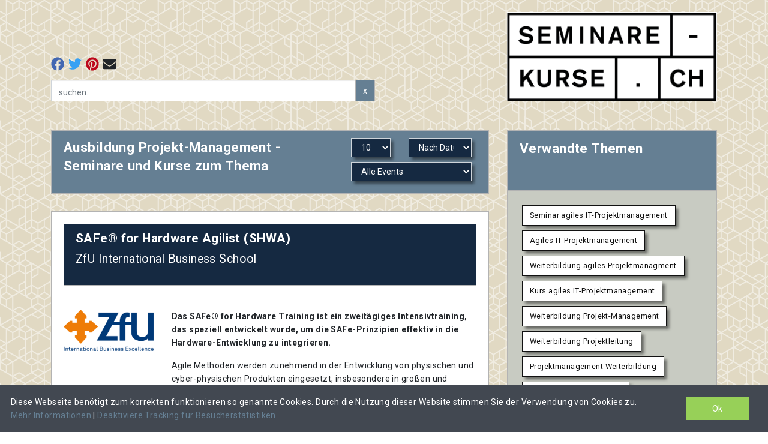

--- FILE ---
content_type: text/html; charset=utf-8
request_url: https://www.seminare-kurse.ch/tags/ausbildung-projekt-management
body_size: 33845
content:
<!doctype html>
<html data-n-head-ssr lang="de" data-n-head="%7B%22lang%22:%7B%22ssr%22:%22de%22%7D%7D">
  <head >
    <meta data-n-head="ssr" charset="utf-8"><meta data-n-head="ssr" name="viewport" content="width=device-width, initial-scale=1"><meta data-n-head="ssr" name="theme_color" content="#122A33"><meta data-n-head="ssr" mobileAppIOS="true"><meta data-n-head="ssr" data-hid="description" name="description" content="Hier finden Sie aktuelle Seminare und Kurse zum Thema Ausbildung Projekt-Management"><title>Ausbildung Projekt-Management - Seminare und Kurse zum Thema - seminare-kurse.ch</title><script data-n-head="nuxt-jsonld" data-hid="nuxt-jsonld-482f88d1" type="application/ld+json">{"@context":"http://schema.org","@type":"EducationEvent","@id":"https://www.seminare-kurse.ch/events/bauherr-und-bauherrenvertretung#14367","image":"https://www.seminare-kurse.ch/public/event_images/bauherr-und-bauherrenvertretung.png","name":"Bauherr und Bauherrenvertretung","description":"Sie stehen vor einem Immobilienprojekt Ihres Arbeitgebers oder als Privatperson? Sie übernehmen die Rolle des Bauherrn/der Bauherrin oder überlegen eine Ausbild","location":{"@context":"http://schema.org","@type":"Place","name":"Zürich - Zentrum für Weiterbildung","address":{"@type":"PostalAddress","addressLocality":"Zürich","streetAddress":"Schaffhauserstrasse 228 ","postalCode":"8057","addressCountry":"CH"}},"startDate":"2026-03-24","endDate":"2026-03-24","offers":{"@context":"http://schema.org","@type":"Offer","availability":"http://schema.org/InStock","price":890,"priceCurrency":"CHF","validFrom":"2026-01-18T23:57:16.000000Z","url":"https://www.seminare-kurse.ch/events/bauherr-und-bauherrenvertretung"},"performer":[{"@context":"http://schema.org","@type":"Person","@id":"https://www.seminare-kurse.ch/speakers/sven-schatt","gender":"http://schema.org/Male","name":" Sven Schatt","url":"https://www.seminare-kurse.ch/speakers/sven-schatt","image":"https://www.seminare-kurse.ch/public/speaker_images/sven-schatt.png","worksFor":"siworks immo AG","jobTitle":"Master in Real Estate Management ZFH, Senior Bauherrenvertreter"}],"eventStatus":"http://schema.org/EventScheduled","eventAttendanceMode":"http://schema.org/OfflineEventAttendanceMode"}</script><link rel="preload" href="/_nuxt/cb24ef9.js" as="script"><link rel="preload" href="/_nuxt/e41fb3b.js" as="script"><link rel="preload" href="/_nuxt/css/3921e67.css" as="style"><link rel="preload" href="/_nuxt/cf3504f.js" as="script"><link rel="preload" href="/_nuxt/css/2cde7af.css" as="style"><link rel="preload" href="/_nuxt/9ea9422.js" as="script"><link rel="stylesheet" href="/_nuxt/css/3921e67.css"><link rel="stylesheet" href="/_nuxt/css/2cde7af.css">
  </head>
  <body >
    <div data-server-rendered="true" id="__nuxt"><!----><div id="__layout"><div><nav><div id="main-nav" class="align-content-end mb-5 container"><div class="row"><div class="order-first order-md-last ml-md-auto col-12 col-md-5 col-xl-4 mr-0 mb-4 mb-md-0 col"><a href="/" class="nuxt-link-active"><img src="/logo.png" alt="seminare-kurse.ch" class="w-full app-logo"></a></div> <div class="col-12 col-md-7 col-xl-8 mr-0 align-self-end col"><div class="row align-self-auto"><div class="col"><div><ul></ul></div></div></div> <div class="row align-self-end"><div class="m-0 align-self-end col-12 col-md-9 col"><div><div class="d-flex justify-content-between"><!----> <!----></div> <fieldset class="form-group ajax-search"><!----><div><div role="group" class="input-group"><!----><input type="text" placeholder="suchen..." autocomplete="off" value="" class="form-control"> <div class="input-group-append"><button type="button" disabled="disabled" class="btn btn-secondary disabled">
        x
      </button></div><!----></div> <!----><!----><!----><!----></div></fieldset></div></div></div></div></div></div></nav> <main><div class="container"><div class="row"><div class="col-12 col-md-7 col-xl-8 col"><div><div class="card mb-md-4"><!----><!----><div class="card-header main-card-header"><div class="row"><div class="col-md-8 col"><h1 class="text-l font-weight-bold">Ausbildung Projekt-Management - Seminare und Kurse zum Thema</h1></div> <div class="col-md-4 col"><div class="vertical-align-top pb-2 pr-2 list-controls"><div class="vue-portal-target"></div></div></div></div></div><!----><!----></div> <div show-related-tags="true" class="eventlist"><DIV class="v-portal" style="display:none;"></DIV> <div class="row"><div class="col-12 event-listing eventview col"><div class="card col-12 mb-1 mt-1 mb-md-2 mt-mb-2 px-0"><!----><!----><a href="/events/safe-for-hardware-agilist-shwa" style="text-decoration:none;"><div class="card-header"><h4 class="card-title font-weight-bold">
          SAFe® for Hardware Agilist (SHWA)
        </h4> <h6 class="card-subtitle text-muted"></h6> <p class="small font-weight-normal">ZfU International Business School</p></div></a> <div class="card-body"><!----><!----><div class="row mb-4"><div class="col-12 col-sm-5 col-md-3 mb-4 col"><a href="/events/safe-for-hardware-agilist-shwa"><img src="data:image/svg+xml;charset=UTF-8,%3Csvg%20width%3D%221%22%20height%3D%221%22%20xmlns%3D%22http%3A%2F%2Fwww.w3.org%2F2000%2Fsvg%22%20viewBox%3D%220%200%20%25%7Bw%7D%20%25%7Bh%7D%22%20preserveAspectRatio%3D%22none%22%3E%3Crect%20width%3D%22100%25%22%20height%3D%22100%25%22%20style%3D%22fill%3Atransparent%3B%22%3E%3C%2Frect%3E%3C%2Fsvg%3E" width="1" height="1" class="img-fluid"></a></div> <div class="col-12 col-sm-7 col-md-9 std col"><div class="mb-4"><p><strong>Das SAFe® for Hardware Training ist ein zweitägiges Intensivtraining, das speziell entwickelt wurde, um die SAFe-Prinzipien effektiv in die Hardware-Entwicklung zu integrieren.</strong></p><p>Agile Methoden werden zunehmend in der Entwicklung von physischen und cyber-physischen Produkten eingesetzt, insbesondere in großen und komplexen Projekten.</p><p>In diesem Kurs lernen Sie, wie Sie das SAFe®-Framework erfolgreich auf umfangreiche Produktentwicklungen anwenden und Hardwareprodukte bereits in der Planungsphase agil denken. Dabei werden die besonderen Herausforderungen der Hardware-Entwicklung wie hohe Produktkomplexität, zahlreiche Stakeholder, externe Zulieferer und strenge regulatorische Anforderungen berücksichtigt.</p><p>Beschleunigen Sie Ihre Entwicklungsprozesse, bleiben Sie flexibel und meistern Sie selbst komplexeste Systemdesigns.</p></div> <a href="/events/safe-for-hardware-agilist-shwa" class="card-link"><button type="button" class="btn btn-secondary">Mehr Informationen</button></a> <div class="float-right"><div class="price mt-4 mt-md-0"><div><!----> <span>
    CHF 1,450.00
  </span> <!----> <!----></div></div></div></div></div> <div class="row"><div class="col"><div class="next-date" data-v-2c561a6b><!----> <div data-v-2c561a6b><h6 data-v-2c561a6b>Nächste Durchführung</h6> <div class="text-s" data-v-2c561a6b><span>Montag, 26. Januar 2026 in Zürich</span></div></div></div></div></div></div><!----><!----></div></div><div class="col-12 event-listing eventview col"><div class="card col-12 mb-1 mt-1 mb-md-2 mt-mb-2 px-0"><!----><!----><a href="/events/leading-safe-6" style="text-decoration:none;"><div class="card-header"><h4 class="card-title font-weight-bold">
          Leading SAFe 6
        </h4> <h6 class="card-subtitle text-muted"></h6> <p class="small font-weight-normal">SGO Business School</p></div></a> <div class="card-body"><!----><!----><div class="row mb-4"><div class="col-12 col-sm-5 col-md-3 mb-4 col"><a href="/events/leading-safe-6"><img src="data:image/svg+xml;charset=UTF-8,%3Csvg%20width%3D%221%22%20height%3D%221%22%20xmlns%3D%22http%3A%2F%2Fwww.w3.org%2F2000%2Fsvg%22%20viewBox%3D%220%200%20%25%7Bw%7D%20%25%7Bh%7D%22%20preserveAspectRatio%3D%22none%22%3E%3Crect%20width%3D%22100%25%22%20height%3D%22100%25%22%20style%3D%22fill%3Atransparent%3B%22%3E%3C%2Frect%3E%3C%2Fsvg%3E" width="1" height="1" class="img-fluid"></a></div> <div class="col-12 col-sm-7 col-md-9 std col"><div class="mb-4"><p><strong>Schon agil? SAFe hilft Ihnen zu skalieren. Mehr Transparenz, optimierte Zusammenarbeit, kürzere Produktentwicklungszyklen.</strong></p><p>Leading SAFe® bietet Ihnen eine Einführung in die Grundlagen von SAFe und liefert die Prinzipien und Praktiken, um Ihre Lean-Agile-Transformation souverän voranzutreiben. Der Kurs und die daraus resultierende Zertifizierung bieten die Anleitung und Werkzeuge zum Aufbau einer Kultur der Resilienz und einer gemeinsamen Sprache, die Mitarbeitende einbezieht und sich auf Kunden konzentriert, damit Unternehmen in grossem Massstab agil arbeiten können.</p></div> <a href="/events/leading-safe-6" class="card-link"><button type="button" class="btn btn-secondary">Mehr Informationen</button></a> <div class="float-right"><div class="price mt-4 mt-md-0"><div><!----> <span>
    CHF 2,000.00
  </span> <span class="vatinfo">(inkl. MWST)</span> <!----></div></div></div></div></div> <div class="row"><div class="col"><div class="next-date" data-v-2c561a6b><!----> <div data-v-2c561a6b><h6 data-v-2c561a6b>Nächste Durchführungen</h6> <div class="text-s" data-v-2c561a6b><span>29.01.2026-30.01.2026 (Leading SAFe 6.0) (Online-Durchführung)</span></div><div class="text-s" data-v-2c561a6b><span>13.04.2026-14.04.2026 (Leading SAFe 6.0) in Zürich</span></div><div class="text-s" data-v-2c561a6b><span>13.04.2026-14.04.2026 (Leading SAFe 6.0) (Online-Durchführung)</span></div><div class="text-s" data-v-2c561a6b><span>28.05.2026-29.05.2026 (Leading SAFe 6.0) in Bern</span></div><div class="text-s" data-v-2c561a6b><span>01.07.2026-02.07.2026 (Leading SAFe 6.0) (Online-Durchführung)</span></div></div></div></div></div></div><!----><!----></div></div><div class="col-12 event-listing eventview col"><div class="card col-12 mb-1 mt-1 mb-md-2 mt-mb-2 px-0"><!----><!----><a href="/events/ipma-level-d-projektmanagement-zertifizierung" style="text-decoration:none;"><div class="card-header"><h4 class="card-title font-weight-bold">
          IPMA Level D: Projektmanagement Zertifizierung
        </h4> <h6 class="card-subtitle text-muted"></h6> <p class="small font-weight-normal">InnoHub</p></div></a> <div class="card-body"><!----><!----><div class="row mb-4"><div class="col-12 col-sm-5 col-md-3 mb-4 col"><a href="/events/ipma-level-d-projektmanagement-zertifizierung"><img src="data:image/svg+xml;charset=UTF-8,%3Csvg%20width%3D%221%22%20height%3D%221%22%20xmlns%3D%22http%3A%2F%2Fwww.w3.org%2F2000%2Fsvg%22%20viewBox%3D%220%200%20%25%7Bw%7D%20%25%7Bh%7D%22%20preserveAspectRatio%3D%22none%22%3E%3Crect%20width%3D%22100%25%22%20height%3D%22100%25%22%20style%3D%22fill%3Atransparent%3B%22%3E%3C%2Frect%3E%3C%2Fsvg%3E" width="1" height="1" class="img-fluid"></a></div> <div class="col-12 col-sm-7 col-md-9 std col"><div class="mb-4"><p>In einem ausgewogenen Verhältnis zwischen Selbststudium, Lehrgespräch und Gruppenarbeiten lernen Sie im Rahmen dieser Projektmanagement-Weiterbildung die nach IPMA Level D prägenden Kompetenzbereiche von Projekten kennen. Mit den benötigten Kontext-, Methoden- und Sozialkompetenzen sind Sie anschliessend in der Lage, <strong>Projekte oder Teilprojekte zu leiten und diese zum Erfolg zu führen</strong>.</p></div> <a href="/events/ipma-level-d-projektmanagement-zertifizierung" class="card-link"><button type="button" class="btn btn-secondary">Mehr Informationen</button></a> <div class="float-right"><div class="price mt-4 mt-md-0"><div><!----> <span>
    CHF 2,990.00
  </span> <!----> <!----></div></div></div></div></div> <div class="row"><div class="col"><div class="next-date" data-v-2c561a6b><!----> <div data-v-2c561a6b><h6 data-v-2c561a6b>Nächste Durchführungen</h6> <div class="text-s" data-v-2c561a6b><span>2 Februar 2026 , 9/16/23 Februar (Prüfung: 27 Februar 2026) in Zürich</span></div><div class="text-s" data-v-2c561a6b><span>2 März 2026 , 9/16/23 März (Prüfung: 31 März 2026) in Zürich</span></div><div class="text-s" data-v-2c561a6b><span>1 April 2026 , 8/16/23 April (Prüfung: 29 April 2026) in Zürich</span></div><div class="text-s" data-v-2c561a6b><span>4 Mai 2026 , 11/18/26 Mai (Prüfung: 29 Mai 2026) in Zürich</span></div><div class="text-s" data-v-2c561a6b><span>1 Juni 2026 , 8/15/22 Juni (Prüfung: 30 Juni 2026) in Zürich</span></div></div></div></div></div></div><!----><!----></div></div><div class="col-12 event-listing eventview col"><div class="card col-12 mb-1 mt-1 mb-md-2 mt-mb-2 px-0"><!----><!----><a href="/events/projektmanagement-grundlagen-2-tage" style="text-decoration:none;"><div class="card-header"><h4 class="card-title font-weight-bold">
          Projektmanagement Grundlagen (2 Tage)
        </h4> <h6 class="card-subtitle text-muted"></h6> <p class="small font-weight-normal">SGO Business School</p></div></a> <div class="card-body"><!----><!----><div class="row mb-4"><div class="col-12 col-sm-5 col-md-3 mb-4 col"><a href="/events/projektmanagement-grundlagen-2-tage"><img src="data:image/svg+xml;charset=UTF-8,%3Csvg%20width%3D%221%22%20height%3D%221%22%20xmlns%3D%22http%3A%2F%2Fwww.w3.org%2F2000%2Fsvg%22%20viewBox%3D%220%200%20%25%7Bw%7D%20%25%7Bh%7D%22%20preserveAspectRatio%3D%22none%22%3E%3Crect%20width%3D%22100%25%22%20height%3D%22100%25%22%20style%3D%22fill%3Atransparent%3B%22%3E%3C%2Frect%3E%3C%2Fsvg%3E" width="1" height="1" class="img-fluid"></a></div> <div class="col-12 col-sm-7 col-md-9 std col"><div class="mb-4"><p>Sie erhalten am Kurs Projektmanagement Grundlagen einen kompakten Überblick über die <span>wichtigsten Projektmanagement-Methoden und Techniken</span>. <span>Der Schwerpunkt liegt dabei auf der Projektplanung, damit Sie in Zukunft die Grundlage für ein hervorragendes Projekt legen können.</span></p></div> <a href="/events/projektmanagement-grundlagen-2-tage" class="card-link"><button type="button" class="btn btn-secondary">Mehr Informationen</button></a> <div class="float-right"><div class="price mt-4 mt-md-0"><div><!----> <span>
    CHF 1,400.00
  </span> <span class="vatinfo">(inkl. MWST)</span> <!----></div></div></div></div></div> <div class="row"><div class="col"><div class="next-date" data-v-2c561a6b><!----> <div data-v-2c561a6b><h6 data-v-2c561a6b>Nächste Durchführungen</h6> <div class="text-s" data-v-2c561a6b><span>23.02.2026-24.02.2026 (Projektmanagement Grundlagen) in Glattbrugg</span></div><div class="text-s" data-v-2c561a6b><span>Donnerstag 07.05.2026 08:45 - Freitag 08.05.2026 17:00 in Olten</span></div><div class="text-s" data-v-2c561a6b><span>Montag 01.06.2026 08:45 - Dienstag 02.06.2026 17:00 in Glattbrugg</span></div><div class="text-s" data-v-2c561a6b><span>07.09.2026-08.09.2026 (Projektmanagement Grundlagen) in Glattbrugg</span></div><div class="text-s" data-v-2c561a6b><span>12.10.2026-13.10.2026 (Projektmanagement Grundlagen) in Olten</span></div><div class="text-s" data-v-2c561a6b><span>09.11.2026-10.11.2026 (Projektmanagement Grundlagen) in Glattbrugg</span></div></div></div></div></div></div><!----><!----></div></div><div class="col-12 event-listing eventview col"><div class="card col-12 mb-1 mt-1 mb-md-2 mt-mb-2 px-0"><!----><!----><a href="/events/safe-product-owner-product-manager-popm" style="text-decoration:none;"><div class="card-header"><h4 class="card-title font-weight-bold">
          SAFe® Product Owner/ Product Manager (POPM)
        </h4> <h6 class="card-subtitle text-muted"></h6> <p class="small font-weight-normal">ZfU International Business School</p></div></a> <div class="card-body"><!----><!----><div class="row mb-4"><div class="col-12 col-sm-5 col-md-3 mb-4 col"><a href="/events/safe-product-owner-product-manager-popm"><img src="data:image/svg+xml;charset=UTF-8,%3Csvg%20width%3D%221%22%20height%3D%221%22%20xmlns%3D%22http%3A%2F%2Fwww.w3.org%2F2000%2Fsvg%22%20viewBox%3D%220%200%20%25%7Bw%7D%20%25%7Bh%7D%22%20preserveAspectRatio%3D%22none%22%3E%3Crect%20width%3D%22100%25%22%20height%3D%22100%25%22%20style%3D%22fill%3Atransparent%3B%22%3E%3C%2Frect%3E%3C%2Fsvg%3E" width="1" height="1" class="img-fluid"></a></div> <div class="col-12 col-sm-7 col-md-9 std col"><div class="mb-4"><p><strong>Das SAFe® Product Owner und SAFe® Product Manager (POPM) Training vermittelt Ihnen alle wichtigen Kenntnisse, die Sie für Ihre Rolle als PO oder PM benötigen.</strong></p><p>Der Kurs behandelt verschiedene Themen, wie z.B. die täglichen Aufgaben eines Product Owners und Product Managers sowie die Kooperation mit den agilen Teams und Business Stakeholdern in den ART- und Team Events.</p><p>Das Training gibt Ihnen Werkzeuge an die Hand, um Epics, Features und Stories zu formulieren und in kleinere Items zu zerlegen. Sie lernen auch, wie PO und PM zu einem erfolgreichen PI Planning beitragen können und wie sie helfen, sinnvolle PI Ziele zu formulieren und Abhängigkeiten im ART zu managen. Die Pflege von Backlogs und die Priorisierung von Features sind ebenfalls Themen in dieses Kurses.</p></div> <a href="/events/safe-product-owner-product-manager-popm" class="card-link"><button type="button" class="btn btn-secondary">Mehr Informationen</button></a> <div class="float-right"><div class="price mt-4 mt-md-0"><div><!----> <span>
    CHF 1,450.00
  </span> <!----> <!----></div></div></div></div></div> <div class="row"><div class="col"><div class="next-date" data-v-2c561a6b><!----> <div data-v-2c561a6b><h6 data-v-2c561a6b>Nächste Durchführungen</h6> <div class="text-s" data-v-2c561a6b><span>26.02.2026 bis 27.02.2026 in Zürich</span></div><div class="text-s" data-v-2c561a6b><span>09.04.2026 bis 10.04.2026 in Zürich</span></div></div></div></div></div></div><!----><!----></div></div><div class="col-12 event-listing eventview col"><div class="card col-12 mb-1 mt-1 mb-md-2 mt-mb-2 px-0"><!----><!----><a href="/events/leading-safe-sa" style="text-decoration:none;"><div class="card-header"><h4 class="card-title font-weight-bold">
          Leading SAFe® (SA)
        </h4> <h6 class="card-subtitle text-muted"></h6> <p class="small font-weight-normal">ZfU International Business School</p></div></a> <div class="card-body"><!----><!----><div class="row mb-4"><div class="col-12 col-sm-5 col-md-3 mb-4 col"><a href="/events/leading-safe-sa"><img src="data:image/svg+xml;charset=UTF-8,%3Csvg%20width%3D%221%22%20height%3D%221%22%20xmlns%3D%22http%3A%2F%2Fwww.w3.org%2F2000%2Fsvg%22%20viewBox%3D%220%200%20%25%7Bw%7D%20%25%7Bh%7D%22%20preserveAspectRatio%3D%22none%22%3E%3Crect%20width%3D%22100%25%22%20height%3D%22100%25%22%20style%3D%22fill%3Atransparent%3B%22%3E%3C%2Frect%3E%3C%2Fsvg%3E" width="1" height="1" class="img-fluid"></a></div> <div class="col-12 col-sm-7 col-md-9 std col"><div class="mb-4"><p><strong>Möchten Sie wissen, wie Ihr ganzes Unternehmen agiler wird und wie Sie SAFe® erfolgreich in Ihrem Unternehmen einführen?</strong></p><p>Das Leading SAFe® 6.0 ist das Einführungstraining zum Scaled Agile Framework® und stellt die Grundlagen von SAFe® umfassend vor. Es vermittelt Prinzipien und Praktiken, die erforderlich sind, um eine Lean-Agile-Transformation sicher voranzutreiben und über Abteilungsgrenzen hinweg die Arbeit entlang der Wertströme des Unternehmens zu organisieren.</p><p>Das Leading SAFe® Training und die anschließende Leading SAFe® Zertifizierung bieten eine klare Anleitung und die erforderlichen Werkzeuge, um eine gemeinsame Sprache zu entwickeln und eine belastbare Unternehmenskultur aufzubauen. Dadurch binden Sie Mitarbeitende ein, stellen den Kunden in den Mittelpunkt und ermöglichen agile Arbeitsweise im großen Maßstab.</p><p>Das SAFe Agilist Training zeigt, wie das gesamte Unternehmen auf klare Ziele ausgerichtet und der Wert- und Arbeitsfluss von der Strategie bis zur Umsetzung verbessert wird. Sie lernen, was Unternehmen noch kundenorientierter werden lässt und wie Sie wichtige SAFe®-Ausrichtungs- und Planungsereignisse, wie PI Plannings, effektiv durchführen. Werden Sie ein zertifizierter SAFe 6.0 Agilist und führen Sie Ihr Unternehmen erfolgreich durch die agile Transformation.</p></div> <a href="/events/leading-safe-sa" class="card-link"><button type="button" class="btn btn-secondary">Mehr Informationen</button></a> <div class="float-right"><div class="price mt-4 mt-md-0"><div><!----> <span>
    CHF 1,450.00
  </span> <!----> <!----></div></div></div></div></div> <div class="row"><div class="col"><div class="next-date" data-v-2c561a6b><!----> <div data-v-2c561a6b><h6 data-v-2c561a6b>Nächste Durchführungen</h6> <div class="text-s" data-v-2c561a6b><span>02.03.2026 bis 03.03.2026 in Zürich</span></div><div class="text-s" data-v-2c561a6b><span>20.05.2026 bis 22.05.2026 (Online-Durchführung)</span></div><div class="text-s" data-v-2c561a6b><span>28.10.2026 bis 30.10.2026 (Online-Durchführung)</span></div></div></div></div></div></div><!----><!----></div></div><div class="col-12 event-listing eventview col"><div class="card col-12 mb-1 mt-1 mb-md-2 mt-mb-2 px-0"><!----><!----><a href="/events/bauprojektleitung" style="text-decoration:none;"><div class="card-header"><h4 class="card-title font-weight-bold">
          Bauprojektleitung
        </h4> <h6 class="card-subtitle text-muted"></h6> <p class="small font-weight-normal">WEKA Business Media AG</p></div></a> <div class="card-body"><!----><!----><div class="row mb-4"><div class="col-12 col-sm-5 col-md-3 mb-4 col"><a href="/events/bauprojektleitung"><img src="data:image/svg+xml;charset=UTF-8,%3Csvg%20width%3D%221%22%20height%3D%221%22%20xmlns%3D%22http%3A%2F%2Fwww.w3.org%2F2000%2Fsvg%22%20viewBox%3D%220%200%20%25%7Bw%7D%20%25%7Bh%7D%22%20preserveAspectRatio%3D%22none%22%3E%3Crect%20width%3D%22100%25%22%20height%3D%22100%25%22%20style%3D%22fill%3Atransparent%3B%22%3E%3C%2Frect%3E%3C%2Fsvg%3E" width="1" height="1" class="img-fluid"></a></div> <div class="col-12 col-sm-7 col-md-9 std col"><div class="mb-4"><p><strong>Projektergebnisse steigern und Kostenrisiken verhindern</strong></p><p>In diesem Seminar zur Projektleitung im Bau lernen Sie die Anforderungen an ein professionelles Qualitäts-, Termin- und Kostenmanagement in Bauprojekten kennen. Unter Zuhilfenahme vieler praktischer Beispiele erarbeiten Sie die Fähigkeit, Gefahren für Ihr Projekt frühzeitig zu erkennen und zu interpretieren. Damit gelingt es Ihnen in Zukunft, Ihre Projektergebnisse spürbar zu verbessern.</p></div> <a href="/events/bauprojektleitung" class="card-link"><button type="button" class="btn btn-secondary">Mehr Informationen</button></a> <div class="float-right"><div class="price mt-4 mt-md-0"><div><!----> <span>
    CHF 890.00
  </span> <!----> <span class="vatinfo">(+ MWST)</span></div></div></div></div></div> <div class="row"><div class="col"><div class="next-date" data-v-2c561a6b><!----> <div data-v-2c561a6b><h6 data-v-2c561a6b>Nächste Durchführungen</h6> <div class="text-s" data-v-2c561a6b><span>Mittwoch, 4. März 2026 in Zürich</span></div><div class="text-s" data-v-2c561a6b><span>Mittwoch, 9. September 2026 in Zürich</span></div></div></div></div></div></div><!----><!----></div></div><div class="col-12 event-listing eventview col"><div class="card col-12 mb-1 mt-1 mb-md-2 mt-mb-2 px-0"><!----><!----><a href="/events/crashkurs-projektmanagement" style="text-decoration:none;"><div class="card-header"><h4 class="card-title font-weight-bold">
          Crashkurs Projektmanagement
        </h4> <h6 class="card-subtitle text-muted"></h6> <p class="small font-weight-normal">WEKA Business Media AG</p></div></a> <div class="card-body"><!----><!----><div class="row mb-4"><div class="col-12 col-sm-5 col-md-3 mb-4 col"><a href="/events/crashkurs-projektmanagement"><img src="data:image/svg+xml;charset=UTF-8,%3Csvg%20width%3D%221%22%20height%3D%221%22%20xmlns%3D%22http%3A%2F%2Fwww.w3.org%2F2000%2Fsvg%22%20viewBox%3D%220%200%20%25%7Bw%7D%20%25%7Bh%7D%22%20preserveAspectRatio%3D%22none%22%3E%3Crect%20width%3D%22100%25%22%20height%3D%22100%25%22%20style%3D%22fill%3Atransparent%3B%22%3E%3C%2Frect%3E%3C%2Fsvg%3E" width="1" height="1" class="img-fluid"></a></div> <div class="col-12 col-sm-7 col-md-9 std col"><div class="mb-4"><p>Professionelles Projektmanagement hilft, Vorhaben schneller und mit weniger Ressourcen durchzuführen. Denn Projekte müssen gut vorbereitet, betreut und ausgewertet werden.</p><h3>Projektmanagement leicht gemacht</h3><p>In diesem Seminar erfahren Sie, wie Sie ein Projekt effizient und effektiv vom Projektauftrag und seinen Zielen über die Methoden der Projektplanung, die Fortschrittskontrolle, bis zum Risikomanagement und zum Projektmarketing <strong>planen und realisieren</strong> können. Darüber hinaus erhalten Sie einen praxisorientierten Einstieg in die wichtigsten <strong>Methoden und Werkzeuge</strong> des Projektmanagements.</p></div> <a href="/events/crashkurs-projektmanagement" class="card-link"><button type="button" class="btn btn-secondary">Mehr Informationen</button></a> <div class="float-right"><div class="price mt-4 mt-md-0"><div><!----> <span>
    CHF 940.00
  </span> <!----> <span class="vatinfo">(+ MWST)</span></div></div></div></div></div> <div class="row"><div class="col"><div class="next-date" data-v-2c561a6b><!----> <div data-v-2c561a6b><h6 data-v-2c561a6b>Nächste Durchführungen</h6> <div class="text-s" data-v-2c561a6b><span>Donnerstag, 12. März 2026 in Zürich</span></div><div class="text-s" data-v-2c561a6b><span>Dienstag, 6. Oktober 2026 in Zürich</span></div></div></div></div></div></div><!----><!----></div></div><div class="col-12 event-listing eventview col"><div class="card col-12 mb-1 mt-1 mb-md-2 mt-mb-2 px-0"><!----><!----><a href="/events/safe-agile-product-management-apm" style="text-decoration:none;"><div class="card-header"><h4 class="card-title font-weight-bold">
          SAFe® Agile Product Management (APM)
        </h4> <h6 class="card-subtitle text-muted"></h6> <p class="small font-weight-normal">ZfU International Business School</p></div></a> <div class="card-body"><!----><!----><div class="row mb-4"><div class="col-12 col-sm-5 col-md-3 mb-4 col"><a href="/events/safe-agile-product-management-apm"><img src="data:image/svg+xml;charset=UTF-8,%3Csvg%20width%3D%221%22%20height%3D%221%22%20xmlns%3D%22http%3A%2F%2Fwww.w3.org%2F2000%2Fsvg%22%20viewBox%3D%220%200%20%25%7Bw%7D%20%25%7Bh%7D%22%20preserveAspectRatio%3D%22none%22%3E%3Crect%20width%3D%22100%25%22%20height%3D%22100%25%22%20style%3D%22fill%3Atransparent%3B%22%3E%3C%2Frect%3E%3C%2Fsvg%3E" width="1" height="1" class="img-fluid"></a></div> <div class="col-12 col-sm-7 col-md-9 std col"><div class="mb-4"><p><strong>Nach Abschluss dieses Trainings verfügen Sie über die notwendigen Werkzeuge, Fähigkeiten und Denkansätze, um erfolgreich Produkte und Lösungen zu entwickeln, die Kunden nicht nur begeistern, sondern auch umsetzbar und nachhaltig sind.</strong></p><p>Das Training vermittelt Ihnen das Wissen, wie Sie durch Marktforschung und Segmentierung gezielt die strategischen Ziele Ihres Unternehmens mit der Entwicklung erfolgreicher Produkte verknüpfen können. Darüber hinaus werden Sie darauf vorbereitet, Design Thinking als zentralen Ansatz einzusetzen, um die Bedürfnisse Ihrer Kunden zu verstehen und innovative Lösungen zu entwickeln. Sie erkennen die Bedeutung kontinuierlicher Forschung, um Innovationen zu fördern, und lernen, wie Sie eine Vision, Strategie und Roadmap für die Erschließung neuer Märkte definieren können. Praktische Methoden werden vermittelt, um aufbauend auf schnelles Feedback den Produktlebenszyklus zu beschleunigen und außergewöhnliche Produkte und Lösungen zu liefern, die Ihre Kunden nachhaltig begeistern werden.</p></div> <a href="/events/safe-agile-product-management-apm" class="card-link"><button type="button" class="btn btn-secondary">Mehr Informationen</button></a> <div class="float-right"><div class="price mt-4 mt-md-0"><div><!----> <span>
    CHF 2,650.00
  </span> <!----> <!----></div></div></div></div></div> <div class="row"><div class="col"><div class="next-date" data-v-2c561a6b><!----> <div data-v-2c561a6b><h6 data-v-2c561a6b>Nächste Durchführung</h6> <div class="text-s" data-v-2c561a6b><span>18.03.2026 bis 20.03.2026 in Zürich</span></div></div></div></div></div></div><!----><!----></div></div><div class="col-12 event-listing eventview col"><div class="card col-12 mb-1 mt-1 mb-md-2 mt-mb-2 px-0"><!----><!----><a href="/events/bauherr-und-bauherrenvertretung" style="text-decoration:none;"><div class="card-header"><h4 class="card-title font-weight-bold">
          Bauherr und Bauherrenvertretung
        </h4> <h6 class="card-subtitle text-muted"></h6> <p class="small font-weight-normal">WEKA Business Media AG</p></div></a> <div class="card-body"><!----><!----><div class="row mb-4"><div class="col-12 col-sm-5 col-md-3 mb-4 col"><a href="/events/bauherr-und-bauherrenvertretung"><img src="data:image/svg+xml;charset=UTF-8,%3Csvg%20width%3D%221%22%20height%3D%221%22%20xmlns%3D%22http%3A%2F%2Fwww.w3.org%2F2000%2Fsvg%22%20viewBox%3D%220%200%20%25%7Bw%7D%20%25%7Bh%7D%22%20preserveAspectRatio%3D%22none%22%3E%3Crect%20width%3D%22100%25%22%20height%3D%22100%25%22%20style%3D%22fill%3Atransparent%3B%22%3E%3C%2Frect%3E%3C%2Fsvg%3E" width="1" height="1" class="img-fluid"></a></div> <div class="col-12 col-sm-7 col-md-9 std col"><div class="mb-4"><p>Sie stehen vor einem Immobilienprojekt Ihres Arbeitgebers oder als Privatperson? Sie übernehmen die Rolle des Bauherrn/der Bauherrin oder überlegen eine Ausbildung zum Bauherrenvertreter zu absolvieren? Dann ist dieses Seminar genau das Richtige für Sie!</p><h3>Grundlagewissen erlernen und erfolgreich anwenden</h3><p>In diesem Praxis-Seminar wird das nötige Grundwissen vermittelt, um Bauprojekte und Immobilienentwicklungen erfolgreich durchzuführen. Sie erfahren, was ein Bauherr/eine Bauherrin in den verschiedenen SIA-Phasen eines Bauprojekts leisten muss und wie er/sie den Prozess nachhaltig steuern kann. Nach diesem Seminar haben Sie einen tiefen Einblick in die Arbeit eines Bauherrn/Bauherrenvertretung.</p></div> <a href="/events/bauherr-und-bauherrenvertretung" class="card-link"><button type="button" class="btn btn-secondary">Mehr Informationen</button></a> <div class="float-right"><div class="price mt-4 mt-md-0"><div><!----> <span>
    CHF 890.00
  </span> <!----> <span class="vatinfo">(+ MWST)</span></div></div></div></div></div> <div class="row"><div class="col"><div class="next-date" data-v-2c561a6b><!----> <div data-v-2c561a6b><h6 data-v-2c561a6b>Nächste Durchführungen</h6> <div class="text-s" data-v-2c561a6b><span>Dienstag, 24. März 2026 in Zürich</span></div><div class="text-s" data-v-2c561a6b><span>Donnerstag, 17. September 2026 in Zürich</span></div></div></div></div></div></div><!----><!----></div></div></div> <div><div role="navigation" aria-label="pagination" class="btn-toolbar mb-4"><div role="group" class="mx-1 relative-down btn-group"><button type="button" disabled="disabled" class="btn btn-secondary disabled">
        «
      </button> <button type="button" disabled="disabled" class="btn btn-secondary disabled">
        ‹
      </button></div> <div role="group" class="mx-1 pages btn-group"><button type="button" disabled="disabled" class="btn btn-secondary disabled">
        1
      </button><button type="button" class="btn btn-secondary">
        2
      </button></div> <div role="group" class="mx-1 relative-up btn-group"><button type="button" class="btn btn-secondary">
        ›
      </button> <button type="button" class="btn btn-secondary">
        »
      </button></div></div></div></div></div></div> <div class="col-12 col-md-5 col-xl-4 col"><div class="card mb-2 tagcloud"><!----><!----><div class="card-header main-card-header">
        Verwandte Themen
      </div> <div class="card-body"><!----><!----><div><a href="/tags/seminar-agiles-it-projektmanagement" target="_self" class="btn m-1 tag-item btn-secondary">
    Seminar agiles IT-Projektmanagement
  </a><a href="/tags/agiles-it-projektmanagement" target="_self" class="btn m-1 tag-item btn-secondary">
    Agiles IT-Projektmanagement
  </a><a href="/tags/weiterbildung-agiles-projektmanagment" target="_self" class="btn m-1 tag-item btn-secondary">
    Weiterbildung agiles Projektmanagment
  </a><a href="/tags/kurs-agiles-it-projektmanagement" target="_self" class="btn m-1 tag-item btn-secondary">
    Kurs agiles IT-Projektmanagement
  </a><a href="/tags/weiterbildung-projekt-management" target="_self" class="btn m-1 tag-item btn-secondary">
    Weiterbildung Projekt-Management
  </a><a href="/tags/weiterbildung-projektleitung" target="_self" class="btn m-1 tag-item btn-secondary">
    Weiterbildung Projektleitung
  </a><a href="/tags/projektmanagement-weiterbildung" target="_self" class="btn m-1 tag-item btn-secondary">
    Projektmanagement Weiterbildung
  </a><a href="/tags/projektmanagement-kurs" target="_self" class="btn m-1 tag-item btn-secondary">
    Projektmanagement Kurs
  </a><a href="/tags/projektmanagementausbildung" target="_self" class="btn m-1 tag-item btn-secondary">
    Projektmanagementausbildung
  </a><a href="/tags/schulung-projektmanagement" target="_self" class="btn m-1 tag-item btn-secondary">
    Schulung Projektmanagement
  </a><a href="/tags/projektmanagement-ausbildung" target="_self" class="btn m-1 tag-item btn-secondary">
    Projektmanagement-Ausbildung
  </a><a href="/tags/weiterbildung-projektmanagement" target="_self" class="btn m-1 tag-item btn-secondary">
    Weiterbildung Projektmanagement
  </a><a href="/tags/ausbildung-projektmanagement" target="_self" class="btn m-1 tag-item btn-secondary">
    Ausbildung Projektmanagement
  </a><a href="/tags/kurs-projektmanagement" target="_self" class="btn m-1 tag-item btn-secondary">
    Kurs Projektmanagement
  </a><a href="/tags/projektmanagement" target="_self" class="btn m-1 tag-item btn-secondary">
    Projektmanagement
  </a><a href="/tags/ausbildung-projekt-management" aria-current="page" target="_self" class="btn m-1 tag-item nuxt-link-exact-active nuxt-link-active btn-secondary">
    Ausbildung Projekt-Management
  </a><a href="/tags/zfu-kurs" target="_self" class="btn m-1 tag-item btn-secondary">
    ZFU-Kurs
  </a><a href="/tags/zfu-kurse" target="_self" class="btn m-1 tag-item btn-secondary">
    ZFU-Kurse
  </a><a href="/tags/zfu-seminar" target="_self" class="btn m-1 tag-item btn-secondary">
    ZFU-Seminar
  </a><a href="/tags/zfu-seminare" target="_self" class="btn m-1 tag-item btn-secondary">
    ZFU-Seminare
  </a> <!----> <div class="mt-5"><div class="row"><div class="col-12 col"><!----></div></div></div> <DIV class="v-portal" style="display:none;"></DIV></div></div><!----><!----></div></div></div></div></main> <footer><div class="pt-4 pb-4 mt-4 border-top footer container"><div class="row"><div class="col-sm-4 footer-left col"><div><ul><li><a href="/impressum">
        Impressum
      </a> <!----></li><li><!----> <a rel="noopener" target="_self" href="https://www.seminare-kurse.ch/terms">
        AGB
      </a></li><li><!----> <a rel="noopener" target="_self" href="https://www.seminare-kurse.ch/contact">
        Kontakt
      </a></li><li><!----> <a rel="noopener" target="_self" href="https://www.seminare-kurse.ch/privacy">
        Datenschutzbestimmungen
      </a></li></ul></div></div> <div class="col-sm-4 footer-middle col"><div><ul><li><a href="/seminare-und-kurse-ausschreiben-veranstaltungen-bewerben">
        Seminare und Kurse ausschreiben
      </a> <!----></li><li><!----> <a rel="noopener" target="_self" href="https://www.seminare-kurse.ch/plans">
        Abomodelle für Veranstalter
      </a></li><li><!----> <a rel="noopener" target="_self" href="https://www.seminare-kurse.ch/pricing">
        Veranstalter-Abos und Kosten im Überblick
      </a></li></ul></div></div> <div class="col-sm-4 footer-right col"><div><ul><li><a href="/cas-lehrgang-ausschreiben-mas-ausschreiben-das-weiterbildung-ausschreiben">
        CAS, DAS oder MAS-Lehrgang ausschreiben
      </a> <!----></li><li><!----> <a rel="noopener" target="_self" href="https://www.seminare-kurse.ch/login">
        Veranstalter-Login
      </a></li></ul></div></div></div> <!----></div></footer></div></div></div><script>window.__NUXT__=(function(a,b,c,d,e,f,g,h,i,j,k,l,m,n,o,p,q,r,s,t,u,v,w,x,y,z,A,B,C,D,E,F,G,H,I,J,K,L,M,N,O,P,Q,R,S,T,U,V,W,X,Y,Z,_,$,aa,ab,ac,ad,ae,af,ag,ah,ai,aj,ak,al,am,an,ao,ap,aq,ar,as,at,au,av,aw,ax,ay,az,aA,aB,aC,aD,aE,aF,aG,aH,aI,aJ,aK,aL,aM,aN,aO,aP,aQ,aR,aS,aT,aU,aV,aW,aX,aY,aZ,a_,a$,ba,bb,bc,bd,be,bf,bg,bh,bi,bj,bk,bl,bm,bn,bo,bp,bq,br,bs,bt,bu,bv,bw,bx,by,bz,bA,bB,bC,bD,bE,bF,bG,bH,bI,bJ,bK,bL,bM,bN,bO,bP,bQ,bR,bS,bT,bU,bV,bW,bX,bY,bZ,b_,b$,ca,cb,cc,cd,ce,cf,cg,ch,ci,cj,ck,cl,cm,cn,co,cp,cq,cr,cs,ct,cu,cv,cw,cx,cy,cz,cA,cB,cC,cD,cE,cF,cG,cH,cI,cJ,cK,cL,cM,cN,cO,cP,cQ,cR,cS,cT,cU,cV,cW,cX,cY,cZ,c_,c$,da,db,dc,dd,de,df,dg,dh,di,dj,dk,dl,dm,dn,do0,dp,dq,dr,ds,dt,du,dv,dw,dx,dy,dz,dA,dB,dC,dD,dE,dF,dG,dH,dI,dJ,dK,dL,dM,dN,dO,dP,dQ,dR,dS,dT,dU,dV,dW,dX,dY,dZ,d_,d$,ea,eb,ec,ed,ee,ef,eg,eh,ei,ej,ek,el,em,en,eo,ep,eq,er,es,et,eu,ev,ew,ex,ey,ez,eA,eB,eC,eD,eE,eF,eG,eH,eI,eJ,eK,eL,eM,eN,eO,eP,eQ,eR,eS,eT,eU,eV,eW,eX,eY,eZ,e_,e$,fa,fb,fc,fd,fe,ff,fg,fh,fi,fj,fk,fl,fm,fn,fo,fp,fq,fr,fs,ft,fu,fv,fw,fx,fy,fz,fA,fB,fC,fD,fE,fF){return {layout:"default",data:[{tag:{id:k,name:l,description:a,slug:m,usage_count:dJ,view_count:1653},events:[{id:dK,slug:"safe-for-hardware-agilist-shwa",active:b,buyable:b,organization_id:C,organization_name:D,organization:{id:C,name:D,slug:bk,description:bl,image_path:bm,customer_support_phone:s,tax:{id:f,name:aI,rate:e,prices_include_tax:d,created_at:a,updated_at:a},street1:a,street2:a,zip:a,city:a,country:a,view_count:bn,news:[]},title:cp,subtitle:a,short_description:"\u003Cp\u003E\u003Cstrong\u003EDas SAFe® for Hardware Training ist ein zweitägiges Intensivtraining, das speziell entwickelt wurde, um die SAFe-Prinzipien effektiv in die Hardware-Entwicklung zu integrieren.\u003C\u002Fstrong\u003E\u003C\u002Fp\u003E\u003Cp\u003EAgile Methoden werden zunehmend in der Entwicklung von physischen und cyber-physischen Produkten eingesetzt, insbesondere in großen und komplexen Projekten.\u003C\u002Fp\u003E\u003Cp\u003EIn diesem Kurs lernen Sie, wie Sie das SAFe®-Framework erfolgreich auf umfangreiche Produktentwicklungen anwenden und Hardwareprodukte bereits in der Planungsphase agil denken. Dabei werden die besonderen Herausforderungen der Hardware-Entwicklung wie hohe Produktkomplexität, zahlreiche Stakeholder, externe Zulieferer und strenge regulatorische Anforderungen berücksichtigt.\u003C\u002Fp\u003E\u003Cp\u003EBeschleunigen Sie Ihre Entwicklungsprozesse, bleiben Sie flexibel und meistern Sie selbst komplexeste Systemdesigns.\u003C\u002Fp\u003E",description:"\u003Ch2\u003EThemenschwerpunkte\u003C\u002Fh2\u003E\u003Cul\u003E\u003Cli\u003EEinführung in das digitale Zeitalter\u003C\u002Fli\u003E\u003Cli\u003EGrundlagen von Lean-Agile und SAFe®\u003C\u002Fli\u003E\u003Cli\u003EAgiles Produktdesign für häufige Änderungen\u003C\u002Fli\u003E\u003Cli\u003EFlexible Planung mit variablen Intervallen\u003C\u002Fli\u003E\u003Cli\u003EInkrementelle Entwicklung komplexer Lösungen\u003C\u002Fli\u003E\u003Cli\u003ERegelmäßige Ende-to-Ende-Integration\u003C\u002Fli\u003E\u003Cli\u003EKontinuierliche Einhaltung von Compliance-Vorgaben\u003C\u002Fli\u003E\u003Cli\u003EEffiziente Zusammenarbeit mit Lieferanten\u003C\u002Fli\u003E\u003Cli\u003EWeiterentwicklung bestehender Marktprodukte\u003C\u002Fli\u003E\u003Cli\u003EVeränderungsprozesse aktiv gestalten\u003C\u002Fli\u003E\u003C\u002Ful\u003E\u003Ch2\u003ENutzen\u003C\u002Fh2\u003E\u003Cul\u003E\u003Cli\u003ESie werden mit SAFe-Artefakten und Rollen in Hardware-Entwicklungsprozessen vertraut.\u003C\u002Fli\u003E\u003Cli\u003ESie verstehen die Beschleunigung von Hardware-Entwicklungszyklen.\u003C\u002Fli\u003E\u003Cli\u003ESie steigern die Innovationsgeschwindigkeit.\u003C\u002Fli\u003E\u003Cli\u003ESie lernen die Kommunikation zwischen allen Stakeholdern zu verbessern.\u003C\u002Fli\u003E\u003Cli\u003ESie wissen, die Produktflexibilität zu erhöhen.\u003C\u002Fli\u003E\u003Cli\u003ESie lernen ein proaktives Management mit Entwicklungsrisiken frühzeitig zu erkennen.\u003C\u002Fli\u003E\u003C\u002Ful\u003E\u003Ch2\u003EZielgruppe\u003C\u002Fh2\u003E\u003Cp\u003EDieses Seminar richtet sich an Mitarbeitende und Führungskräfte, die an der Entwicklung von physischen oder cyber-physischen Produkten beteiligt sind, insbesondere Systemingenieure, Product Owner und Produktmanager sowie Domänenspezialisten.\u003C\u002Fp\u003E\u003Ch2\u003ESeminarzeiten\u003C\u002Fh2\u003E\u003Cp\u003EGrundkenntnisse in agilen Methoden (Scrum, Kanban) werden empfohlen.\u003C\u002Fp\u003E\u003Ch2\u003EWas ist enthalten?\u003C\u002Fh2\u003E\u003Cul\u003E\u003Cli\u003EKursunterlagen\u003C\u002Fli\u003E\u003Cli\u003ENach erfolgreicher Teilnahme an der Prüfung, erhalten die Teilnehmenden das SAFe® for Hardware Agilist - Zertifikat\u003C\u002Fli\u003E\u003Cli\u003EEin Jahr Zugang zu SAFe® Studio mit der ersten Teilnahme an einem SAFe® Training\u003C\u002Fli\u003E\u003Cli\u003EZugang zu Inhalten, Werkzeugen und Ressourcen, die Sie für die tägliche Arbeit mit dem Scaled Agile Framework benötigen\u003C\u002Fli\u003E\u003C\u002Ful\u003E\u003Cp\u003E\u003Cem\u003EDieses Seminar wird mit unserem Partner, der KEGON Schweiz, durchgeführt.\u003C\u002Fem\u003E\u003C\u002Fp\u003E",included:[],certificate:t,price:cq,meta_title:cp,meta_description:dL,default_meta_title:cp,default_meta_description:dL,tax_rate:e,price_includes_tax:d,url:"\u002Fevents\u002Fsafe-for-hardware-agilist-shwa",speakers:[{id:ar,organization_id:f,slug:bo,gender:u,title:c,firstname:bp,lastname:bq,company:c,position:c,description:br,image_path:bs,organization_name:v}],hosts:[],eventdates:[{id:dM,active:b,event_id:dK,is_online:d,import_multidate_name:"Montag, 26. Januar 2026 in Zürich",location_id:n,location:{id:n,name:aJ,street1:aK,street2:c,zip:aL,city:h,country:g,image_path:aM,organization_id:e,organization_name:a},comment:c,first_sessiondate:bt,last_sessiondate:bt,sessiondates:[{id:10638,eventdate_id:dM,date:bt,start_time:a,end_time:a,created_at:cr,updated_at:cr}],updated_at:"2025-09-03T23:12:58.000000Z",created_at:cr}],online_eventdates:[],terms:[],tags:[{id:aN,name:aO,description:a,slug:aP,weight:aQ},{id:aR,name:aS,description:a,slug:aT,weight:aU},{id:aV,name:aW,description:a,slug:aX,weight:aY},{id:aZ,name:a_,description:a,slug:a$,weight:ba},{id:E,name:F,description:a,slug:G,weight:H},{id:I,name:J,description:a,slug:K,weight:L},{id:M,name:N,description:a,slug:O,weight:P},{id:Q,name:R,description:a,slug:S,weight:T},{id:U,name:V,description:a,slug:W,weight:X},{id:Y,name:Z,description:a,slug:_,weight:$},{id:aa,name:ab,description:a,slug:ac,weight:ad},{id:ae,name:af,description:a,slug:ag,weight:ah},{id:ai,name:aj,description:a,slug:ak,weight:al},{id:am,name:an,description:a,slug:ao,weight:ap},{id:w,name:x,description:a,slug:y,weight:z},{id:k,name:l,description:a,slug:m,weight:o},{id:bu,name:bv,description:a,slug:bw,weight:bx},{id:by,name:bz,description:a,slug:bA,weight:bB},{id:bC,name:bD,description:a,slug:bE,weight:bF},{id:bG,name:bH,description:a,slug:bI,weight:bJ},{id:cs,name:ct,description:a,slug:cu,weight:cv},{id:cw,name:cx,description:a,slug:cy,weight:cz},{id:bK,name:bL,description:a,slug:bM,weight:bN}],image_path:bO,pdf_path:"pdf\u002Fevents\u002Fsafe-for-hardware-agilist-shwa.pdf",first_sessiondate:bt,uploads:[],updated_at:"2026-01-19T00:23:53.000000Z",created_at:"2025-07-14T23:16:47.000000Z"},{id:A,slug:"leading-safe-6",active:b,buyable:b,organization_id:bP,organization_name:j,organization:{id:bP,name:j,slug:bQ,description:dN,image_path:dO,customer_support_phone:s,tax:{id:i,name:dP,rate:p,prices_include_tax:b,created_at:q,updated_at:q},street1:a,street2:a,zip:a,city:a,country:a,view_count:dQ,news:[]},title:cA,subtitle:a,short_description:"\u003Cp\u003E\u003Cstrong\u003ESchon agil? SAFe hilft Ihnen zu skalieren. Mehr Transparenz, optimierte Zusammenarbeit, kürzere Produktentwicklungszyklen.\u003C\u002Fstrong\u003E\u003C\u002Fp\u003E\u003Cp\u003ELeading SAFe® bietet Ihnen eine Einführung in die Grundlagen von SAFe und liefert die Prinzipien und Praktiken, um Ihre Lean-Agile-Transformation souverän voranzutreiben. Der Kurs und die daraus resultierende Zertifizierung bieten die Anleitung und Werkzeuge zum Aufbau einer Kultur der Resilienz und einer gemeinsamen Sprache, die Mitarbeitende einbezieht und sich auf Kunden konzentriert, damit Unternehmen in grossem Massstab agil arbeiten können.\u003C\u002Fp\u003E",description:"\u003Ch2\u003E\u003Cspan\u003EAufbau \u002F Inhalt\u003C\u002Fspan\u003E\u003C\u002Fh2\u003E\u003Cp\u003EDas zweitägige Training bereitet Sie optimal auf die Zertifizierung vor. Im Seminar erhalten Sie die digitale Kursunterlagen von Scaled Agile in englischer Sprache.\u003Cbr \u002F\u003E \u003C\u002Fp\u003E\u003Cul\u003E\u003Cli\u003EEinführung in SAFe: Vorstellung des Scaled Agile Frameworks™\u003C\u002Fli\u003E\u003Cli\u003ELean Thinking: Ein Überblick über Lean Software Development und Product Development Flow\u003C\u002Fli\u003E\u003Cli\u003EAgile Development: Umsetzung und Vorteile der agilen Entwicklung in Unternehmensumgebungen\u003C\u002Fli\u003E\u003Cli\u003ESAFe Principles – Die Grundwerte von SAFe\u003C\u002Fli\u003E\u003Cli\u003EAgile Release Train: Identifizierung, Implementierung und Durchführung von Agile Release Trains. Es handelt sich dabei um langfristige Prozesse, in denen «Teams von agilen Teams» die Qualität und Liefergeschwindigkeit der wesentlichen Value Streams \u002F Produkte im Unternehmen optimieren\u003C\u002Fli\u003E\u003Cli\u003EAgiles Portfoliomanagement: Agile Transformationsmuster für Strategie- und Investitionsplanung, Portfolio- &amp; Programm-Management und Governance\u003C\u002Fli\u003E\u003Cli\u003EAgile Architektur: Grundsätze der agilen Architektur, Rolle des System- und Enterprise-Architekten und Architekturentwicklungskonzepte, die die Balance zwischen Business und Architektur halten\u003C\u002Fli\u003E\u003Cli\u003EAgile Leadership: Skalierung der Lean-Agile Pinzipien in die Unternehmensführung\u003C\u002Fli\u003E\u003C\u002Ful\u003E\u003Ch2\u003E\u003Cspan\u003EZiele\u003C\u002Fspan\u003E\u003C\u002Fh2\u003E\u003Cul\u003E\u003Cli\u003EInterpretation der grundlegenden Konstrukte von SAFe und die Schritte der Implementierungs-Roadmap\u003C\u002Fli\u003E\u003Cli\u003EAnwendung der Werte und Prinzipien eines Lean-Agile Mindsets\u003C\u002Fli\u003E\u003Cli\u003EAnwendung der Prinzipien von SAFe Lean und Agile auf die Rollen und Praktiken von SAFe\u003C\u002Fli\u003E\u003Cli\u003EErstellung von leistungsstarken Teams mit der Festlegung von Aufgaben und Zielen\u003C\u002Fli\u003E\u003Cli\u003ENutzung transformativer Führung zur Vorantreibung von Veränderungen, Entwicklung des Menschen und zur Förderung von Innovationen\u003C\u002Fli\u003E\u003Cli\u003EUnterstützung von PI Planning und Ereignisse, die mit der erfolgreichen Programmausführung verbunden sind\u003C\u002Fli\u003E\u003Cli\u003ESteuerung kontinuierlicher Wertlieferung über die Continuous Delivery-Pipeline\u003C\u002Fli\u003E\u003Cli\u003EAusrichtung und Ausführung mit strategischen Themen und dem Lean Portfolio Management\u003C\u002Fli\u003E\u003Cli\u003EKoordination mehrerer Agile Release Trains und Lieferanten mit einem Solution Train\u003C\u002Fli\u003E\u003C\u002Ful\u003E\u003Ch2\u003E\u003Cspan\u003ELeistungsnachweis\u003C\u002Fspan\u003E\u003C\u002Fh2\u003E\u003Cp\u003ENach der Teilnahme am Leading SAFe 6 Kurs erhalten Sie den Zugang zu der Prüfung zum SAFe Agilist. Das Login ist 30 Tage gültig. Bei Bestehen der Prüfung erhält der Teilnehmende das «Certified SAFe® Agilist» Zertifikat der Scaled Agile Academy.\u003C\u002Fp\u003E\u003Cp\u003E\u003Cstrong\u003EPrüfungsformat:\u003C\u002Fstrong\u003E Multiple Choice, webbasiert, keine Hilfsmittel, \u003Cspan\u003EFragen: 45, Passrate: 34 von 45 (76%), Dauer: 90 Minuten. \u003C\u002Fspan\u003E\u003C\u002Fp\u003E\u003Cp\u003E\u003Cspan\u003EDie Prüfung findet in englischer Sprache statt.\u003C\u002Fspan\u003E\u003C\u002Fp\u003E\u003Ch2\u003EVoraussetzung \u002F Zielgruppe\u003C\u002Fh2\u003E\u003Cp\u003EAlle sind willkommen, den Kurs zu besuchen, unabhängig von der Erfahrung. Für diejenigen, die die SAFe® 5 Agilist (SA) Zertifizierungsprüfung ablegen möchten, empfehlen wir mehr als 5 Jahre Erfahrung in der Softwareentwicklung, Testing, Geschäftsanalyse, Produkt- oder Projektmanagement sowie in Scrum.\u003C\u002Fp\u003E\u003Cp\u003EIm Leading SAFe Kurs wird kompakt und übersichtlich die Funktionsweise des Zusammenspiels mehrerer agiler Teams und deren inhaltlicher Steuerung durch alle Organisationsebenen veranschaulicht. Dies ist besonders hifreich für Führungskräfte, Coaches, Business Vertreter, Stakeholder und Organisationsveränderer des kompletten Systems.\u003C\u002Fp\u003E\u003Ch2\u003EAbschluss\u003C\u002Fh2\u003E\u003Cp\u003EBei Bestehen der Prüfung erhält der Teilnehmer das \"Certified SAFe® Agilist\" Zertifikat der Scaled Agile Academy.\u003C\u002Fp\u003E",included:[],certificate:t,price:200000,meta_title:cA,meta_description:dR,default_meta_title:cA,default_meta_description:dR,tax_rate:p,price_includes_tax:b,url:"\u002Fevents\u002Fleading-safe-6",speakers:[],hosts:[],eventdates:[{id:dS,active:b,event_id:A,is_online:b,online_url:au,import_multidate_name:dT,location_id:a,location:a,comment:aq,first_sessiondate:bb,last_sessiondate:bb,sessiondates:[],updated_at:bR,created_at:bR},{id:15333,active:b,event_id:A,is_online:d,import_multidate_name:"13.04.2026-14.04.2026 (Leading SAFe 6.0) in Zürich",location_id:av,location:{id:av,name:h,street1:a,street2:c,zip:"8000",city:h,country:g,image_path:a,organization_id:e,organization_name:a},comment:aq,first_sessiondate:aw,last_sessiondate:aw,sessiondates:[],updated_at:ax,created_at:ax},{id:dU,active:b,event_id:A,is_online:b,online_url:au,import_multidate_name:dV,location_id:a,location:a,comment:aq,first_sessiondate:aw,last_sessiondate:aw,sessiondates:[],updated_at:ax,created_at:ax},{id:15335,active:b,event_id:A,is_online:d,import_multidate_name:"28.05.2026-29.05.2026 (Leading SAFe 6.0) in Bern",location_id:cB,location:{id:cB,name:dW,street1:a,street2:c,zip:"3000",city:dW,country:g,image_path:a,organization_id:e,organization_name:a},comment:aq,first_sessiondate:dX,last_sessiondate:dX,sessiondates:[],updated_at:ay,created_at:ay},{id:dY,active:b,event_id:A,is_online:b,online_url:au,import_multidate_name:dZ,location_id:a,location:a,comment:aq,first_sessiondate:bS,last_sessiondate:bS,sessiondates:[],updated_at:ay,created_at:ay}],online_eventdates:[{id:dS,active:b,event_id:A,is_online:b,online_url:au,import_multidate_name:dT,location_id:a,location:a,comment:aq,first_sessiondate:bb,last_sessiondate:bb,sessiondates:[],updated_at:bR,created_at:bR},{id:dU,active:b,event_id:A,is_online:b,online_url:au,import_multidate_name:dV,location_id:a,location:a,comment:aq,first_sessiondate:aw,last_sessiondate:aw,sessiondates:[],updated_at:ax,created_at:ax},{id:dY,active:b,event_id:A,is_online:b,online_url:au,import_multidate_name:dZ,location_id:a,location:a,comment:aq,first_sessiondate:bS,last_sessiondate:bS,sessiondates:[],updated_at:ay,created_at:ay}],terms:[{id:d_,title:d$,type:bc,content:ea,approval_required:b,approval_text:eb,is_global:d,organization_name:j}],tags:[{id:aN,name:aO,description:a,slug:aP,weight:aQ},{id:aR,name:aS,description:a,slug:aT,weight:aU},{id:aV,name:aW,description:a,slug:aX,weight:aY},{id:aZ,name:a_,description:a,slug:a$,weight:ba},{id:ec,name:ed,description:a,slug:ee,weight:ef},{id:eg,name:eh,description:a,slug:ei,weight:ej},{id:ek,name:el,description:a,slug:em,weight:en},{id:eo,name:j,description:a,slug:bQ,weight:ep},{id:eq,name:er,description:a,slug:es,weight:et},{id:eu,name:ev,description:a,slug:ew,weight:ex},{id:ey,name:ez,description:a,slug:eA,weight:eB},{id:E,name:F,description:a,slug:G,weight:H},{id:I,name:J,description:a,slug:K,weight:L},{id:M,name:N,description:a,slug:O,weight:P},{id:Q,name:R,description:a,slug:S,weight:T},{id:U,name:V,description:a,slug:W,weight:X},{id:Y,name:Z,description:a,slug:_,weight:$},{id:aa,name:ab,description:a,slug:ac,weight:ad},{id:ae,name:af,description:a,slug:ag,weight:ah},{id:ai,name:aj,description:a,slug:ak,weight:al},{id:am,name:an,description:a,slug:ao,weight:ap},{id:w,name:x,description:a,slug:y,weight:z},{id:k,name:l,description:a,slug:m,weight:o},{id:bK,name:bL,description:a,slug:bM,weight:bN}],image_path:"event_images\u002Fleading-safe-5.png",pdf_path:"pdf\u002Fevents\u002Fleading-safe-6.pdf",first_sessiondate:bb,uploads:[],updated_at:"2026-01-18T23:47:05.000000Z",created_at:"2022-09-15T22:38:55.000000Z"},{id:az,slug:"ipma-level-d-projektmanagement-zertifizierung",active:b,buyable:b,organization_id:eC,organization_name:as,organization:{id:eC,name:as,slug:"innohub",description:"\u003Cp\u003EInnoHub stattet qualifizierte Fachkr&auml;fte mit wichtigen Skills aus, damit sie den richtigen Ort f&uuml;r ihr Wirken finden und dort mit passenden F&auml;higkeiten zufrieden und erfolgreich arbeiten.\u003C\u002Fp\u003E\n\u003Cp\u003EFirmen unterst&uuml;tzen wir in der Kompetenz-Entwicklung ihrer Belegschaft, um langfristige Talent-Bindung dank attraktivem Employer-Branding sicherzustellen.\u003C\u002Fp\u003E\n\u003Cp\u003EIn der vernetzen Arbeitswelt 4.0 werden neben digitalen auch&nbsp;\u003Cstrong\u003Esoziale\u003C\u002Fstrong\u003E&nbsp;und&nbsp;\u003Cstrong\u003Ekommunikative F&auml;higkeiten\u003C\u002Fstrong\u003E&nbsp;immer wichtiger. Deshalb bietet InnoHub passende Seminare, in denen Sie wichtige Skills f&uuml;r den&nbsp;\u003Cstrong\u003EErfolg im Job\u003C\u002Fstrong\u003E&nbsp;oder&nbsp;\u003Cstrong\u003EVorstellungsgespr&auml;ch\u003C\u002Fstrong\u003E&nbsp;erlangen und Ihre beruflichen Ziele effektiver erreichen.\u003C\u002Fp\u003E",image_path:"organization_images\u002FInnoHub_Logo_1.svg",customer_support_phone:a,tax:{id:f,name:aI,rate:e,prices_include_tax:d,created_at:a,updated_at:a},street1:a,street2:a,zip:a,city:a,country:a,view_count:1393,news:[]},title:cC,subtitle:a,short_description:"\u003Cp\u003EIn einem ausgewogenen Verhältnis zwischen Selbststudium, Lehrgespräch und Gruppenarbeiten lernen Sie im Rahmen dieser Projektmanagement-Weiterbildung die nach IPMA Level D prägenden Kompetenzbereiche von Projekten kennen. Mit den benötigten Kontext-, Methoden- und Sozialkompetenzen sind Sie anschliessend in der Lage, \u003Cstrong\u003EProjekte oder Teilprojekte zu leiten und diese zum Erfolg zu führen\u003C\u002Fstrong\u003E.\u003C\u002Fp\u003E",description:"\u003Ch2\u003EProgramm: IPMA Level D Projektmanagement\u003C\u002Fh2\u003E\u003Cp\u003EDer Kurs enthält einen Präsenz- und einen Online-Teil. Lernen Sie an den beiden ersten Tagen mit der Gruppe und dem Dozenten. Zusätzlich zu diesen zwei Präsenztagen stehen Ihnen in unserer Lernumgebung umfangreiche Videos zum Prüfungsstoff und weitere Lernunterlagen zur Verfügung. Sie entscheiden selber, wie tief Sie zusätzlich in die verschiedenen Kompetenzbereiche eintauchen möchten. In den weiteren zwei ½-Tagen der online Zertifizierungsvorbereitung wiederholen Sie für Level D relevante Inhalte der swiss.ICB4 Competence Baseline. Sie reflektieren Lösungen, schliessen Wissenslücken und kennen die Anforderungen, um die IPMA Prüfung zu bestehen.\u003C\u002Fp\u003E\u003Cul\u003E\u003Cli\u003E\u003Cstrong\u003EProjektmanagement Einführung: Theorie &amp; Basics\u003Cbr \u002F\u003E\u003C\u002Fstrong\u003EWas ist ein Projekt, magisches Dreieck Kosten - Zeit - Qualität, Wasserfall-Modell im Projektmanagement\u003C\u002Fli\u003E\u003Cli\u003E\u003Cstrong\u003EProjektstart und Organisation\u003Cbr \u002F\u003E\u003C\u002Fstrong\u003ERollen: Projektleiter, Mitarbeitende und Auftraggeber, Stab-, Matrix- und reine Projektorganisationen\u003C\u002Fli\u003E\u003Cli\u003E\u003Cstrong\u003EPlanung und Projektcontrolling\u003Cbr \u002F\u003E\u003C\u002Fstrong\u003EKlärung Ausgangslage und Vorgehen, Definition Ziele &amp; Erfolgsfaktoren, Risiko, Qualitätssicherung\u003C\u002Fli\u003E\u003Cli\u003E\u003Cstrong\u003EProjektmarketing und Risikomanagement\u003Cbr \u002F\u003E\u003C\u002Fstrong\u003EBekanntheit und Support via Präsentationen, Homepage, Newsletter und Events, Fehlerkultur und Risiko\u003C\u002Fli\u003E\u003Cli\u003E\u003Cstrong\u003EProblemlösungsmethoden\u003Cbr \u002F\u003E\u003C\u002Fstrong\u003EWelchem Ziel dient das Projekt und wie man im Projektmanagement mit Ziel-Hindernissen umgeht\u003C\u002Fli\u003E\u003Cli\u003E\u003Cstrong\u003EProjekteinfluss von Stakeholdern\u003Cbr \u002F\u003E\u003C\u002Fstrong\u003EPersonen, die vom Projekt tangiert sind und diesem positiv, negativ oder neutral gegenüberstehen\u003C\u002Fli\u003E\u003Cli\u003E\u003Cstrong\u003EProjektführung und erfolgreicher Abschluss\u003Cbr \u002F\u003E\u003C\u002Fstrong\u003EFührungsstile und Prüfung der Projektziele: Termine, Kosten, Ergebnis\u003C\u002Fli\u003E\u003C\u002Ful\u003E\u003Ch2\u003EZertifizierungsvorbereitung\u003C\u002Fh2\u003E\u003Cp\u003EIn den zwei ½-Tagen der online Zertifizierungsvorbereitung wiederholen Sie die für Level D relevanten Inhalte der swiss.ICB4 Competence Baseline und lösen prüfungsähnliche Aufgaben. Sie reflektieren die Lösungen, schliessen Wissenslücken und kennen die Anforderungen, um die Prüfung zu bestehen.\u003C\u002Fp\u003E\u003Cp\u003ENormalerweise besuchen IPMA Level D Kurs Teilnehmende die beiden Vorbereitungstage und die Projektmanagement-Prüfung im auf den IPMA Kurs folgenden Monat. Beides ist aber auch später möglich. Gerne können Sie uns kontaktieren, wenn Sie die Vorbereitungstage oder die Prüfung verschieben möchten.\u003C\u002Fp\u003E\u003Ch2\u003EZertifizierungsprüfung und Anmeldung\u003C\u002Fh2\u003E\u003Cp\u003EDie vom Verein zur Zertifizierung von Personen im Management (VZPM) durchgeführte Prüfung besteht aus 60 Multiple Choice Fragen und 30 offenen Fragen zu den 28 Kompetenzen der swiss.ICB4. Davon muss mindestens 60% der möglichen Gesamtpunktzahl erreicht werden und zu 23 der 28 Kompetenzen muss mindestens eine Frage richtig beantwortet sein. Dies berechtigt zum Tragen des international anerkannten Titels \u003Cstrong\u003E«Certified Project Management Associate» IPMA Level D\u003C\u002Fstrong\u003E.\u003C\u002Fp\u003E\u003Cp\u003EIhre Anmeldung zur Prüfung beim VZPM erfolgt direkt durch uns - sie müssen nichts mehr tun.\u003C\u002Fp\u003E\u003Cp\u003EIn den Kursen wird Deutsch gesprochen. Für die Prüfung können auch Französisch oder Englisch gewählt werden.\u003C\u002Fp\u003E\u003Ch2\u003ENutzen: IPMA Level D Kurs und Zertifizierung\u003C\u002Fh2\u003E\u003Cp\u003EExperten sind sich einig, dass Projektmanagement in der Arbeitswelt 4.0 zu den unabdingbaren Fähigkeiten gehört. Denn die Komplexitäten nehmen zu und im gleichen Masse sind Projekte betroffen, die fähiges Personal benötigen.\u003C\u002Fp\u003E\u003Cp\u003EMit der IPMA Level D Zertifizierung erlangen Sie einen \u003Cstrong\u003Ebranchenunabhängigen und international anerkannten Abschluss\u003C\u002Fstrong\u003E, der Ihre arbeitsmarktliche Attraktivität steigert und Sie dazu befähigt, (Teil-)Projekte erfolgreich zu führen.\u003C\u002Fp\u003E\u003Cp\u003EIm Gegensatz zu Präsenzunterricht oder reinem E-Learning befähigt Sie unser Online-Format zudem dazu, dass Sie bequem aus Zürich, Basel, Bern, Luzern oder aus der übrigen Schweiz am Kurs teilnehmen und dem Dozenten \u003Cstrong\u003Ejederzeit individuelle Rückfragen\u003C\u002Fstrong\u003E stellen können.\u003C\u002Fp\u003E\u003Cp\u003EDie Teilnehmenden unserer IPMA Level D Kurse profitieren zudem von CHF 440.- Rabatt, da InnoHub die Kosten für die IPMA Level D Zertifizierung des VZPM übernimmt. \u003Cstrong\u003EProfitieren Sie mit Ihrer Anmeldung von Top-Konditionen und der InnoHub-Durchführungsgarantie\u003C\u002Fstrong\u003E, um Ihre IPMA D Zertifizierung bald erfolgreich zu erlangen.\u003C\u002Fp\u003E\u003Ch2\u003EZielgruppe\u003C\u002Fh2\u003E\u003Cp\u003EDie Projektmanagement Weiterbildung eignet sich ideal für Personen, die Projektmanagement-Fertigkeiten für ihre berufliche Zukunft erwerben möchten sowie für Personen, die bereits über erste Projekterfahrung verfügen und diese vertiefen möchten. Voraussetzungen für den Kursbesuch werden weder von der Zertifizierungsstelle VZPM noch von InnoHub gestellt.\u003C\u002Fp\u003E",included:[],certificate:"certificate",price:299000,meta_title:cC,meta_description:eD,default_meta_title:cC,default_meta_description:eD,tax_rate:e,price_includes_tax:d,url:"\u002Fevents\u002Fipma-level-d-projektmanagement-zertifizierung",speakers:[{id:1082,organization_id:f,slug:"antonio-zamora",gender:u,title:c,firstname:"Antonio",lastname:"Zamora",company:c,position:"Dipl.-Ing.",description:"\u003Cp\u003EAls Projektmanager-Berater und Project Management Officer hat Antonio Zamora in den letzten 20 Jahren Organisationen dabei geholfen, im Projekt- und Prozessmanagement Spitzenleistungen zu erzielen. Dabei hat er grosse Unternehmen aus verschiedenen Branchen beraten, darunter Pharma, Einzelhandel, Maschinenbau, Energie und Telekommunikation.\u003C\u002Fp\u003E",image_path:"speaker_images\u002Fantonio-zamora.png",organization_name:v}],hosts:[],eventdates:[{id:15187,active:b,event_id:az,is_online:d,import_multidate_name:"2 Februar 2026 , 9\u002F16\u002F23 Februar (Prüfung: 27 Februar 2026) in Zürich",location_id:r,location:{id:r,name:as,street1:bd,street2:c,zip:be,city:h,country:g,image_path:bf,organization_id:e,organization_name:a},comment:bg,first_sessiondate:cD,last_sessiondate:cD,sessiondates:[],updated_at:eE,created_at:eE},{id:15401,active:b,event_id:az,is_online:d,import_multidate_name:"2 März 2026 , 9\u002F16\u002F23 März (Prüfung: 31 März 2026) in Zürich",location_id:r,location:{id:r,name:as,street1:bd,street2:c,zip:be,city:h,country:g,image_path:bf,organization_id:e,organization_name:a},comment:bg,first_sessiondate:bh,last_sessiondate:bh,sessiondates:[],updated_at:bT,created_at:bT},{id:15402,active:b,event_id:az,is_online:d,import_multidate_name:"1 April 2026 , 8\u002F16\u002F23 April (Prüfung: 29 April 2026) in Zürich",location_id:r,location:{id:r,name:as,street1:bd,street2:c,zip:be,city:h,country:g,image_path:bf,organization_id:e,organization_name:a},comment:bg,first_sessiondate:eF,last_sessiondate:eF,sessiondates:[],updated_at:bT,created_at:bT},{id:15403,active:b,event_id:az,is_online:d,import_multidate_name:"4 Mai 2026 , 11\u002F18\u002F26 Mai (Prüfung: 29 Mai 2026) in Zürich",location_id:r,location:{id:r,name:as,street1:bd,street2:c,zip:be,city:h,country:g,image_path:bf,organization_id:e,organization_name:a},comment:bg,first_sessiondate:eG,last_sessiondate:eG,sessiondates:[],updated_at:bU,created_at:bU},{id:15404,active:b,event_id:az,is_online:d,import_multidate_name:"1 Juni 2026 , 8\u002F15\u002F22 Juni (Prüfung: 30 Juni 2026) in Zürich",location_id:r,location:{id:r,name:as,street1:bd,street2:c,zip:be,city:h,country:g,image_path:bf,organization_id:e,organization_name:a},comment:bg,first_sessiondate:bV,last_sessiondate:bV,sessiondates:[],updated_at:bU,created_at:bU}],online_eventdates:[],terms:[],tags:[{id:cE,name:cF,description:a,slug:cG,weight:cH},{id:ar,name:cI,description:a,slug:cJ,weight:cK},{id:am,name:an,description:a,slug:ao,weight:ap},{id:cL,name:cM,description:a,slug:cN,weight:cO},{id:cP,name:cQ,description:a,slug:cR,weight:cS},{id:cT,name:cU,description:a,slug:cV,weight:cW},{id:cX,name:cY,description:a,slug:cZ,weight:c_},{id:aa,name:ab,description:a,slug:ac,weight:ad},{id:U,name:V,description:a,slug:W,weight:X},{id:c$,name:da,description:a,slug:db,weight:dc},{id:M,name:N,description:a,slug:O,weight:P},{id:ae,name:af,description:a,slug:ag,weight:ah},{id:E,name:F,description:a,slug:G,weight:H},{id:I,name:J,description:a,slug:K,weight:L},{id:Q,name:R,description:a,slug:S,weight:T},{id:Y,name:Z,description:a,slug:_,weight:$},{id:ai,name:aj,description:a,slug:ak,weight:al},{id:w,name:x,description:a,slug:y,weight:z},{id:k,name:l,description:a,slug:m,weight:o},{id:eH,name:eI,description:a,slug:eJ,weight:eK}],image_path:"event_images\u002Fipma-level-d-projektmanagement-zertifizierung.png",pdf_path:"pdf\u002Fevents\u002Fipma-level-d-projektmanagement-zertifizierung.pdf",first_sessiondate:cD,uploads:[],updated_at:"2026-01-18T23:50:40.000000Z",created_at:"2023-03-23T23:23:55.000000Z"},{id:at,slug:"projektmanagement-grundlagen-2-tage",active:b,buyable:b,organization_id:bP,organization_name:j,organization:{id:bP,name:j,slug:bQ,description:dN,image_path:dO,customer_support_phone:s,tax:{id:i,name:dP,rate:p,prices_include_tax:b,created_at:q,updated_at:q},street1:a,street2:a,zip:a,city:a,country:a,view_count:dQ,news:[]},title:dd,subtitle:a,short_description:"\u003Cp\u003ESie erhalten am Kurs Projektmanagement Grundlagen einen kompakten Überblick über die \u003Cspan\u003Ewichtigsten Projektmanagement-Methoden und Techniken\u003C\u002Fspan\u003E. \u003Cspan\u003EDer Schwerpunkt liegt dabei auf der Projektplanung, damit Sie in Zukunft die Grundlage für ein hervorragendes Projekt legen können.\u003C\u002Fspan\u003E\u003C\u002Fp\u003E",description:"\u003Cp\u003E\u003Cspan\u003EDer Schwerpunkt dieses Projektmanagement-Seminars liegt bei der Projektplanung und soll Sie dabei unterstützen, die Qualität der Projekt-Ergebnisse wie auch die Einteilung von Terminen und Kosten wesentlich zu verbessern. Dabei werden \u003Cstrong\u003EProzesse, Strukturen und Ressourcen-Planung\u003C\u002Fstrong\u003E wichtige Punkte sein, die Ihnen unsere praxiserfahrenen Referenten in vielen Übungen und Gruppendiskussionen aufzeigen und erklären.\u003C\u002Fspan\u003E\u003C\u002Fp\u003E\u003Ch2\u003EInhalte des Kurses Projektmanagement Grundlagen\u003C\u002Fh2\u003E\u003Cul\u003E\u003Cli\u003EProjekte und Projektmanagement Prozesse\u003C\u002Fli\u003E\u003Cli\u003EGrundlagen der Projektplanung\u003C\u002Fli\u003E\u003Cli\u003EProjektziele\u003C\u002Fli\u003E\u003Cli\u003EDefinition von Inhalt und Umfang\u003C\u002Fli\u003E\u003Cli\u003EVorgehensweisen (agil und plangetrieben)\u003C\u002Fli\u003E\u003Cli\u003EStory Mapping und Projektstruktur\u003C\u002Fli\u003E\u003Cli\u003EAblauf und Ressourcen\u003C\u002Fli\u003E\u003Cli\u003EKostenplanung\u003C\u002Fli\u003E\u003Cli\u003EProjektaufbauorganisation\u003C\u002Fli\u003E\u003Cli\u003EGrundlagen der Steuerung und Projektführung\u003C\u002Fli\u003E\u003Cli\u003EProjektabschluss\u003C\u002Fli\u003E\u003C\u002Ful\u003E\u003Cp\u003ENach dem\u003Cspan\u003E \u003C\u002Fspan\u003ESeminar werden Sie in der Lage sein, einen Projektauftrag zu übernehmen und aktiv in einem Projekt mitzuarbeiten.\u003C\u002Fp\u003E\u003Ch2\u003EZielgruppe dieses Projektmanagement-Kurses\u003C\u002Fh2\u003E\u003Cp\u003EEs gibt keine formalen Zulassungsbedingungen. Das Seminar eignet sich für Einsteiges ins Projektmanagement sowie für erfahrene Projektleiter als Refresher.\u003C\u002Fp\u003E\u003Cul\u003E\u003Cli\u003EProjektleiter und Projektmitarbeiter\u003C\u002Fli\u003E\u003Cli\u003EInterne und externe Organisationsberater\u003C\u002Fli\u003E\u003Cli\u003EOrganisatoren und Systementwickler\u003C\u002Fli\u003E\u003Cli\u003EMitarbeiter und Führungskräfte aus Fachabteilungen, die direkt oder indirekt im Projekt mitwirken\u003C\u002Fli\u003E\u003C\u002Ful\u003E",included:[],certificate:t,price:140000,meta_title:dd,meta_description:eL,default_meta_title:dd,default_meta_description:eL,tax_rate:p,price_includes_tax:b,url:"\u002Fevents\u002Fprojektmanagement-grundlagen-2-tage",speakers:[],hosts:[],eventdates:[{id:15226,active:b,event_id:at,is_online:d,import_multidate_name:"23.02.2026-24.02.2026 (Projektmanagement Grundlagen) in Glattbrugg",location_id:i,location:{id:i,name:j,street1:bW,street2:c,zip:bX,city:bY,country:g,image_path:bZ,organization_id:e,organization_name:a},comment:c,first_sessiondate:de,last_sessiondate:de,sessiondates:[],updated_at:eM,created_at:eM},{id:14873,active:b,event_id:at,is_online:d,import_multidate_name:"Donnerstag 07.05.2026 08:45 - Freitag 08.05.2026 17:00 in Olten",location_id:bi,location:{id:bi,name:b_,street1:a,street2:c,zip:eN,city:b_,country:g,image_path:a,organization_id:e,organization_name:a},comment:c,first_sessiondate:eO,last_sessiondate:eO,sessiondates:[],updated_at:b$,created_at:b$},{id:14874,active:b,event_id:at,is_online:d,import_multidate_name:"Montag 01.06.2026 08:45 - Dienstag 02.06.2026 17:00 in Glattbrugg",location_id:i,location:{id:i,name:j,street1:bW,street2:c,zip:bX,city:bY,country:g,image_path:bZ,organization_id:e,organization_name:a},comment:c,first_sessiondate:bV,last_sessiondate:bV,sessiondates:[],updated_at:b$,created_at:b$},{id:15519,active:b,event_id:at,is_online:d,import_multidate_name:"07.09.2026-08.09.2026 (Projektmanagement Grundlagen) in Glattbrugg",location_id:i,location:{id:i,name:j,street1:bW,street2:c,zip:bX,city:bY,country:g,image_path:bZ,organization_id:e,organization_name:a},comment:c,first_sessiondate:eP,last_sessiondate:eP,sessiondates:[],updated_at:eQ,created_at:eQ},{id:16049,active:b,event_id:at,is_online:d,import_multidate_name:"12.10.2026-13.10.2026 (Projektmanagement Grundlagen) in Olten",location_id:bi,location:{id:bi,name:b_,street1:a,street2:c,zip:eN,city:b_,country:g,image_path:a,organization_id:e,organization_name:a},comment:c,first_sessiondate:eR,last_sessiondate:eR,sessiondates:[],updated_at:eS,created_at:eS},{id:15521,active:b,event_id:at,is_online:d,import_multidate_name:"09.11.2026-10.11.2026 (Projektmanagement Grundlagen) in Glattbrugg",location_id:i,location:{id:i,name:j,street1:bW,street2:c,zip:bX,city:bY,country:g,image_path:bZ,organization_id:e,organization_name:a},comment:c,first_sessiondate:eT,last_sessiondate:eT,sessiondates:[],updated_at:eU,created_at:eU}],online_eventdates:[],terms:[{id:d_,title:d$,type:bc,content:ea,approval_required:b,approval_text:eb,is_global:d,organization_name:j}],tags:[{id:cE,name:cF,description:a,slug:cG,weight:cH},{id:ar,name:cI,description:a,slug:cJ,weight:cK},{id:am,name:an,description:a,slug:ao,weight:ap},{id:cL,name:cM,description:a,slug:cN,weight:cO},{id:cP,name:cQ,description:a,slug:cR,weight:cS},{id:cT,name:cU,description:a,slug:cV,weight:cW},{id:cX,name:cY,description:a,slug:cZ,weight:c_},{id:aa,name:ab,description:a,slug:ac,weight:ad},{id:U,name:V,description:a,slug:W,weight:X},{id:c$,name:da,description:a,slug:db,weight:dc},{id:M,name:N,description:a,slug:O,weight:P},{id:ae,name:af,description:a,slug:ag,weight:ah},{id:ec,name:ed,description:a,slug:ee,weight:ef},{id:eg,name:eh,description:a,slug:ei,weight:ej},{id:ek,name:el,description:a,slug:em,weight:en},{id:eo,name:j,description:a,slug:bQ,weight:ep},{id:eq,name:er,description:a,slug:es,weight:et},{id:eu,name:ev,description:a,slug:ew,weight:ex},{id:ey,name:ez,description:a,slug:eA,weight:eB},{id:E,name:F,description:a,slug:G,weight:H},{id:I,name:J,description:a,slug:K,weight:L},{id:Q,name:R,description:a,slug:S,weight:T},{id:Y,name:Z,description:a,slug:_,weight:$},{id:ai,name:aj,description:a,slug:ak,weight:al},{id:w,name:x,description:a,slug:y,weight:z},{id:143,name:"Führungskurse",description:a,slug:"fuehrungskurse",weight:15039},{id:k,name:l,description:a,slug:m,weight:o},{id:eH,name:eI,description:a,slug:eJ,weight:eK}],image_path:"event_images\u002Flogo-2017_23.png",pdf_path:"pdf\u002Fevents\u002Fprojektmanagement-grundlagen-2-tage.pdf",first_sessiondate:de,uploads:[],updated_at:"2026-01-18T23:23:00.000000Z",created_at:"2019-09-11T18:21:31.000000Z"},{id:df,slug:"safe-product-owner-product-manager-popm",active:b,buyable:b,organization_id:C,organization_name:D,organization:{id:C,name:D,slug:bk,description:bl,image_path:bm,customer_support_phone:s,tax:{id:f,name:aI,rate:e,prices_include_tax:d,created_at:a,updated_at:a},street1:a,street2:a,zip:a,city:a,country:a,view_count:bn,news:[]},title:dg,subtitle:a,short_description:"\u003Cp\u003E\u003Cstrong\u003EDas SAFe® Product Owner und SAFe® Product Manager (POPM) Training vermittelt Ihnen alle wichtigen Kenntnisse, die Sie für Ihre Rolle als PO oder PM benötigen.\u003C\u002Fstrong\u003E\u003C\u002Fp\u003E\u003Cp\u003EDer Kurs behandelt verschiedene Themen, wie z.B. die täglichen Aufgaben eines Product Owners und Product Managers sowie die Kooperation mit den agilen Teams und Business Stakeholdern in den ART- und Team Events.\u003C\u002Fp\u003E\u003Cp\u003EDas Training gibt Ihnen Werkzeuge an die Hand, um Epics, Features und Stories zu formulieren und in kleinere Items zu zerlegen. Sie lernen auch, wie PO und PM zu einem erfolgreichen PI Planning beitragen können und wie sie helfen, sinnvolle PI Ziele zu formulieren und Abhängigkeiten im ART zu managen. Die Pflege von Backlogs und die Priorisierung von Features sind ebenfalls Themen in dieses Kurses.\u003C\u002Fp\u003E",description:"\u003Ch2\u003EThemenschwerpunkte\u003C\u002Fh2\u003E\u003Cul\u003E    \u003Cli\u003EWie man die Rolle eines PO und eines PM im Alltag ausübt\u003C\u002Fli\u003E    \u003Cli\u003EWo es Überschneidungspunkte bei den Aufgaben von PO und PM gibt, vor allem bei den ART- und Team-Events\u003C\u002Fli\u003E    \u003Cli\u003EWie man den Kunden in den Mittelpunkt des Design-, Build- und Testprozesses stellt\u003C\u002Fli\u003E    \u003Cli\u003EWie PO und PM zum PI Planning beitragen\u003C\u002Fli\u003E    \u003Cli\u003EWie man guten PI Objectives formuliert\u003C\u002Fli\u003E    \u003Cli\u003EWie man mit Risiken und Abhängigkeiten im ART umgeht\u003C\u002Fli\u003E    \u003Cli\u003EWie man Epics in Features und Features in Stories zerlegt\u003C\u002Fli\u003E    \u003Cli\u003EWie man Features und Stories formuliert\u003C\u002Fli\u003E    \u003Cli\u003EWelche Backlogs es gibt und wie man diese verwaltet und pflegt\u003C\u002Fli\u003E    \u003Cli\u003EWelche Priorisierungsmethoden es für den ART-Backlog gibt\u003C\u002Fli\u003E\u003C\u002Ful\u003E\u003Ch2\u003ENutzen\u003C\u002Fh2\u003E\u003Cul\u003E    \u003Cli\u003ESie lernen, wie POs und PMs die Arbeit während eines PIs planen und ausführen.\u003C\u002Fli\u003E    \u003Cli\u003ESie wissen, wie Sie eine kundenzentrierte Denkweise integrieren, um Produkte zu liefern, die der Kunde benötigt.\u003C\u002Fli\u003E    \u003Cli\u003ESie können die SAFe Lean-Agile Prinzipien und Werte mit den PO\u002FPM Rollen verbinden.\u003C\u002Fli\u003E\u003C\u002Ful\u003E\u003Ch2\u003EVoraussetzungen\u003C\u002Fh2\u003E\u003Cp\u003EDie folgenden Voraussetzungen werden dringend empfohlen:\u003C\u002Fp\u003E\u003Cul\u003E    \u003Cli\u003ETeilnahme an einem Leading SAFe®-Kurs\u003C\u002Fli\u003E    \u003Cli\u003EErfahrung in der Arbeit in einer SAFe-Umgebung\u003C\u002Fli\u003E    \u003Cli\u003EGrundkenntnisse über Scrum und Kanban\u003C\u002Fli\u003E\u003C\u002Ful\u003E\u003Ch2\u003EWas ist enthalten?\u003C\u002Fh2\u003E\u003Cul\u003E    \u003Cli\u003ENach erfolgreicher Teilnahme an der Prüfung, erhalten die Teilnehmenden das SAFe 6 Certified SAFe® Product Owner\u002F Product Manager PDF Zertifikat\u003C\u002Fli\u003E    \u003Cli\u003ESAFe 6 Certified SAFe® Product Owner\u002F Product Manager Digital Badge um ihre Fertigkeiten online zu bewerben\u003C\u002Fli\u003E    \u003Cli\u003EEin Jahr Zugang zu SAFe® Studio mit der ersten Teilnahme an einem SAFe Training\u003C\u002Fli\u003E    \u003Cli\u003EZugang zu Meetup Gruppen und Veranstaltungen die sie mit anderen SAFe® Certified Professional verbinden.\u003C\u002Fli\u003E    \u003Cli\u003EEine Vielzahl von Ressourcen um Ihren SAFe® Weg des Lernens zu unterstützen.\u003C\u002Fli\u003E\u003C\u002Ful\u003E\u003Ch2\u003EZielgruppe\u003C\u002Fh2\u003E\u003Cp\u003EDieses Seminar richtet sich an Product Owner \u002F Product Manager und Solution Manager.\u003C\u002Fp\u003E\u003Ch2\u003ESeminarzeiten\u003C\u002Fh2\u003E\u003Cp\u003EDie Seminarzeiten werden bei der Anmeldung bekannt gegeben.\u003C\u002Fp\u003E\u003Cp\u003E\u003Ci\u003EDieses Seminar wird mit unserem Partner, der KEGON Schweiz, durchgeführt.\u003C\u002Fi\u003E\u003C\u002Fp\u003E",included:[],certificate:t,price:cq,meta_title:dg,meta_description:eV,default_meta_title:dg,default_meta_description:eV,tax_rate:e,price_includes_tax:d,url:"\u002Fevents\u002Fsafe-product-owner-product-manager-popm",speakers:[{id:ar,organization_id:f,slug:bo,gender:u,title:c,firstname:bp,lastname:bq,company:c,position:c,description:br,image_path:bs,organization_name:v}],hosts:[],eventdates:[{id:15785,active:b,event_id:df,is_online:d,import_multidate_name:"26.02.2026 bis 27.02.2026 in Zürich",location_id:n,location:{id:n,name:aJ,street1:aK,street2:c,zip:aL,city:h,country:g,image_path:aM,organization_id:e,organization_name:a},comment:c,first_sessiondate:dh,last_sessiondate:dh,sessiondates:[],updated_at:ca,created_at:ca},{id:16129,active:b,event_id:df,is_online:d,import_multidate_name:"09.04.2026 bis 10.04.2026 in Zürich",location_id:n,location:{id:n,name:aJ,street1:aK,street2:c,zip:aL,city:h,country:g,image_path:aM,organization_id:e,organization_name:a},comment:c,first_sessiondate:eW,last_sessiondate:eW,sessiondates:[],updated_at:aA,created_at:aA}],online_eventdates:[],terms:[],tags:[{id:aN,name:aO,description:a,slug:aP,weight:aQ},{id:aR,name:aS,description:a,slug:aT,weight:aU},{id:aV,name:aW,description:a,slug:aX,weight:aY},{id:aZ,name:a_,description:a,slug:a$,weight:ba},{id:E,name:F,description:a,slug:G,weight:H},{id:I,name:J,description:a,slug:K,weight:L},{id:M,name:N,description:a,slug:O,weight:P},{id:Q,name:R,description:a,slug:S,weight:T},{id:U,name:V,description:a,slug:W,weight:X},{id:Y,name:Z,description:a,slug:_,weight:$},{id:aa,name:ab,description:a,slug:ac,weight:ad},{id:ae,name:af,description:a,slug:ag,weight:ah},{id:ai,name:aj,description:a,slug:ak,weight:al},{id:am,name:an,description:a,slug:ao,weight:ap},{id:w,name:x,description:a,slug:y,weight:z},{id:k,name:l,description:a,slug:m,weight:o},{id:bu,name:bv,description:a,slug:bw,weight:bx},{id:by,name:bz,description:a,slug:bA,weight:bB},{id:bC,name:bD,description:a,slug:bE,weight:bF},{id:bG,name:bH,description:a,slug:bI,weight:bJ},{id:cs,name:ct,description:a,slug:cu,weight:cv},{id:cw,name:cx,description:a,slug:cy,weight:cz},{id:bK,name:bL,description:a,slug:bM,weight:bN}],image_path:bO,pdf_path:"pdf\u002Fevents\u002Fsafe-product-owner-product-manager-popm.pdf",first_sessiondate:dh,uploads:[],updated_at:"2026-01-19T00:24:03.000000Z",created_at:"2025-07-14T23:16:51.000000Z"},{id:aB,slug:"leading-safe-sa",active:b,buyable:b,organization_id:C,organization_name:D,organization:{id:C,name:D,slug:bk,description:bl,image_path:bm,customer_support_phone:s,tax:{id:f,name:aI,rate:e,prices_include_tax:d,created_at:a,updated_at:a},street1:a,street2:a,zip:a,city:a,country:a,view_count:bn,news:[]},title:di,subtitle:a,short_description:"\u003Cp\u003E\u003Cstrong\u003EMöchten Sie wissen, wie Ihr ganzes Unternehmen agiler wird und wie Sie SAFe® erfolgreich in Ihrem Unternehmen einführen?\u003C\u002Fstrong\u003E\u003C\u002Fp\u003E\u003Cp\u003EDas Leading SAFe® 6.0 ist das Einführungstraining zum Scaled Agile Framework® und stellt die Grundlagen von SAFe® umfassend vor. Es vermittelt Prinzipien und Praktiken, die erforderlich sind, um eine Lean-Agile-Transformation sicher voranzutreiben und über Abteilungsgrenzen hinweg die Arbeit entlang der Wertströme des Unternehmens zu organisieren.\u003C\u002Fp\u003E\u003Cp\u003EDas Leading SAFe® Training und die anschließende Leading SAFe® Zertifizierung bieten eine klare Anleitung und die erforderlichen Werkzeuge, um eine gemeinsame Sprache zu entwickeln und eine belastbare Unternehmenskultur aufzubauen. Dadurch binden Sie Mitarbeitende ein, stellen den Kunden in den Mittelpunkt und ermöglichen agile Arbeitsweise im großen Maßstab.\u003C\u002Fp\u003E\u003Cp\u003EDas SAFe Agilist Training zeigt, wie das gesamte Unternehmen auf klare Ziele ausgerichtet und der Wert- und Arbeitsfluss von der Strategie bis zur Umsetzung verbessert wird. Sie lernen, was Unternehmen noch kundenorientierter werden lässt und wie Sie wichtige SAFe®-Ausrichtungs- und Planungsereignisse, wie PI Plannings, effektiv durchführen. Werden Sie ein zertifizierter SAFe 6.0 Agilist und führen Sie Ihr Unternehmen erfolgreich durch die agile Transformation.\u003C\u002Fp\u003E",description:"\u003Ch2\u003EThemenschwerpunkte\u003C\u002Fh2\u003E\u003Cul\u003E\u003Cli\u003EEinführung in SAFe®\u003C\u002Fli\u003E\u003Cli\u003EGrundlagen von SAFe®\u003C\u002Fli\u003E\u003Cli\u003EKernkompetenzen, Mindset, Werte und Prinzipien und ihre Anwendung in der Praxis\u003C\u002Fli\u003E\u003Cli\u003ELean-Agile Leadership\u003C\u002Fli\u003E\u003Cli\u003EAgile Teams und Agile Release Trains\u003C\u002Fli\u003E\u003Cli\u003EBuilt-in quality\u003C\u002Fli\u003E\u003Cli\u003EPI Planning und andere Events des Planning Intervalls erleben\u003C\u002Fli\u003E\u003Cli\u003EKundenzentrierte Entwicklung und Pflege des ART Backlogs\u003C\u002Fli\u003E\u003Cli\u003ERelease on Demand mit DevOps\u003C\u002Fli\u003E\u003Cli\u003EGrundlagen des Lean Portfolio Management\u003C\u002Fli\u003E\u003Cli\u003EChange Leadership: Durch die Veränderung führen\u003C\u002Fli\u003E\u003C\u002Ful\u003E\u003Ch2\u003ENutzen\u003C\u002Fh2\u003E\u003Cul\u003E\u003Cli\u003ESie verstehen die grundlegenden Prinzipien von SAFe®.\u003C\u002Fli\u003E\u003Cli\u003ESie kennen die erfolgreiche Interaktion der Einheiten, Rollen, Events und Artefakte in SAFe®.\u003C\u002Fli\u003E\u003Cli\u003ESie lernen die Einführung von Agilität auf sämtlichen Ebenen kennen und die Organisation um den Wertfluss herum.\u003C\u002Fli\u003E\u003Cli\u003ESie können die Ausrichtung großer Organisationen auf klare gemeinsame Ziele bringen.\u003C\u002Fli\u003E\u003Cli\u003ESie wissen, wie die erfolgreiche Durchführung entscheidender SAFe-Events, wie das PI Planning funktioniert.\u003C\u002Fli\u003E\u003Cli\u003ESie kennen die Annahme einer kundenzentrierten Denkweise.\u003C\u002Fli\u003E\u003C\u002Ful\u003E\u003Ch2\u003EVoraussetzungen\u003C\u002Fh2\u003E\u003Cp\u003EZur Teilnahme am Kurs ist jeder, unabhängig von seiner Erfahrung, herzlich eingeladen.\u003C\u002Fp\u003E\u003Cp\u003E\u003Cstrong\u003EFolgende Voraussetzungen werden jedoch empfohlen, wenn beabsichtigt wird die Prüfung abzulegen: \u003C\u002Fstrong\u003E\u003C\u002Fp\u003E\u003Cul\u003E\u003Cli\u003EErfahrung in den Bereichen Softwareentwicklung, Testen, Geschäftsanalyse, Produkt- oder Projektmanagement\u003C\u002Fli\u003E\u003Cli\u003EErfahrung in Scrum\u003C\u002Fli\u003E\u003C\u002Ful\u003E\u003Ch2\u003EWas ist enthalten?\u003C\u002Fh2\u003E\u003Cul\u003E\u003Cli\u003EKursunterlagen\u003C\u002Fli\u003E\u003Cli\u003ENach erfolgreicher Teilnahme an der Prüfung, erhalten die Teilnehmenden das SAFe® Agilist (SA) - Zertifikat\u003C\u002Fli\u003E\u003Cli\u003EZugang zu SAFe® Collaborate, einem visuellen Online-Arbeitsbereich\u003C\u002Fli\u003E\u003Cli\u003EEin Jahr Zugang zu SAFe® Studio mit der ersten Teilnahme an einem SAFe Training\u003C\u002Fli\u003E\u003C\u002Ful\u003E\u003Ch2\u003EZielgruppe\u003C\u002Fh2\u003E\u003Cp\u003EDa das Leading SAFe® 6.0 eine umfassende Einführung in das SAFe Framework ist, richtet sich das Training an Personen in jeder Rolle, die noch nicht viel Erfahrung mit SAFe® 6.0 haben. Zusätzlich zielt das Training speziell auf Führungskräfte, Manager und alle anderen Personen in einer Organisation ab, die die Einführung oder Skalierung von Agile- und Lean-Prinzipien auf Unternehmensebene vorantreiben möchten.\u003C\u002Fp\u003E\u003Ch2\u003ESeminarzeiten\u003C\u002Fh2\u003E\u003Cp\u003EDie Seminarzeiten werden in der Regel vor Beginn der Veranstaltung bekannt gegeben.\u003C\u002Fp\u003E",included:[],certificate:t,price:cq,meta_title:di,meta_description:eX,default_meta_title:di,default_meta_description:eX,tax_rate:e,price_includes_tax:d,url:"\u002Fevents\u002Fleading-safe-sa",speakers:[{id:ar,organization_id:f,slug:bo,gender:u,title:c,firstname:bp,lastname:bq,company:c,position:c,description:br,image_path:bs,organization_name:v},{id:1548,organization_id:f,slug:"nikolaos-kaintantzis",gender:u,title:c,firstname:"Nikolaos",lastname:"Kaintantzis",company:c,position:c,description:"Nikolaos Kaintantzis st Dipl. Informatik-Ingenieur ETH, Diplomierter Systemischer Coach und Orga-nisationsberater sowie SAFe Practice Consultant Trusted Advisor.  Nikolaos Kaintantzis arbeitete international an geschäftskritischen Java-Enterprise-Anwendungen und schulte Fachleute in Requirements-Engineering und Usability. Seit 2006 begleitet er Scrum- und Kanban-Einführungen in der Schweiz und gilt als einer der ersten SAFe- und LeSS-Experten des Landes. Heute ist er SAFe Fellow, SPCT sowie Ausbilder für SAFe-Trainer. Seit 2018 ist er zertifizierter systemischer Coach, seit 2020 diplomierter Organisationsberater (BSO-anerkannt). Aktuell ist er SAFe Contributor auf Portfolio-Ebene, internationaler Sprecher, Flight Levels Coach (FLC) und seit 2025 AI-Native Trainer.",image_path:"speaker_images\u002Fnikolaos-kaintantzis.png",organization_name:v}],hosts:[],eventdates:[{id:15787,active:b,event_id:aB,is_online:d,import_multidate_name:"02.03.2026 bis 03.03.2026 in Zürich",location_id:n,location:{id:n,name:aJ,street1:aK,street2:c,zip:aL,city:h,country:g,image_path:aM,organization_id:e,organization_name:a},comment:c,first_sessiondate:bh,last_sessiondate:bh,sessiondates:[],updated_at:eY,created_at:eY},{id:eZ,active:b,event_id:aB,is_online:b,online_url:cb,import_multidate_name:e_,location_id:a,location:a,comment:c,first_sessiondate:cc,last_sessiondate:cc,sessiondates:[],updated_at:aA,created_at:aA},{id:e$,active:b,event_id:aB,is_online:b,online_url:cb,import_multidate_name:fa,location_id:a,location:a,comment:c,first_sessiondate:cd,last_sessiondate:cd,sessiondates:[],updated_at:ce,created_at:ce}],online_eventdates:[{id:eZ,active:b,event_id:aB,is_online:b,online_url:cb,import_multidate_name:e_,location_id:a,location:a,comment:c,first_sessiondate:cc,last_sessiondate:cc,sessiondates:[],updated_at:aA,created_at:aA},{id:e$,active:b,event_id:aB,is_online:b,online_url:cb,import_multidate_name:fa,location_id:a,location:a,comment:c,first_sessiondate:cd,last_sessiondate:cd,sessiondates:[],updated_at:ce,created_at:ce}],terms:[],tags:[{id:aN,name:aO,description:a,slug:aP,weight:aQ},{id:aR,name:aS,description:a,slug:aT,weight:aU},{id:aV,name:aW,description:a,slug:aX,weight:aY},{id:aZ,name:a_,description:a,slug:a$,weight:ba},{id:E,name:F,description:a,slug:G,weight:H},{id:I,name:J,description:a,slug:K,weight:L},{id:M,name:N,description:a,slug:O,weight:P},{id:Q,name:R,description:a,slug:S,weight:T},{id:U,name:V,description:a,slug:W,weight:X},{id:Y,name:Z,description:a,slug:_,weight:$},{id:aa,name:ab,description:a,slug:ac,weight:ad},{id:ae,name:af,description:a,slug:ag,weight:ah},{id:ai,name:aj,description:a,slug:ak,weight:al},{id:am,name:an,description:a,slug:ao,weight:ap},{id:w,name:x,description:a,slug:y,weight:z},{id:k,name:l,description:a,slug:m,weight:o},{id:bu,name:bv,description:a,slug:bw,weight:bx},{id:by,name:bz,description:a,slug:bA,weight:bB},{id:bC,name:bD,description:a,slug:bE,weight:bF},{id:bG,name:bH,description:a,slug:bI,weight:bJ}],image_path:bO,pdf_path:"pdf\u002Fevents\u002Fleading-safe-sa.pdf",first_sessiondate:bh,uploads:[],updated_at:"2026-01-19T00:24:22.000000Z",created_at:"2025-07-14T23:17:02.000000Z"},{id:dj,slug:"bauprojektleitung",active:b,buyable:b,organization_id:aC,organization_name:B,organization:{id:aC,name:B,slug:dk,description:dl,image_path:dm,customer_support_phone:s,tax:{id:bj,name:dn,rate:p,prices_include_tax:d,created_at:q,updated_at:q},street1:a,street2:a,zip:a,city:a,country:a,view_count:do0,news:[]},title:dp,subtitle:a,short_description:"\u003Cp\u003E\u003Cstrong\u003EProjektergebnisse steigern und Kostenrisiken verhindern\u003C\u002Fstrong\u003E\u003C\u002Fp\u003E\u003Cp\u003EIn diesem Seminar zur Projektleitung im Bau lernen Sie die Anforderungen an ein professionelles Qualitäts-, Termin- und Kostenmanagement in Bauprojekten kennen. Unter Zuhilfenahme vieler praktischer Beispiele erarbeiten Sie die Fähigkeit, Gefahren für Ihr Projekt frühzeitig zu erkennen und zu interpretieren. Damit gelingt es Ihnen in Zukunft, Ihre Projektergebnisse spürbar zu verbessern.\u003C\u002Fp\u003E",description:"\u003Ch2\u003EIhr Praxis-Nutzen beim Besuch dieses Seminars zur Bauprojektleitung\u003C\u002Fh2\u003E\u003Cul\u003E\u003Cli\u003ESie erkennen die Tücken von konkreten Bauprojekten früher und genauer und können besser reagieren.\u003C\u002Fli\u003E\u003Cli\u003ESie kennen das Kraftdreieck Qualität\u002FTermine\u002FKosten und wissen, wie Sie die Prioritäten im Bauprojekt richtig setzen müssen.\u003C\u002Fli\u003E\u003Cli\u003ESie lernen die Grundlagen des Qualitätsmanagements und wissen, worauf Sie bei der Abnahme und Übergabe des Bauwerks achten müssen.\u003C\u002Fli\u003E\u003Cli\u003ESie haben Ihr Kosten- und Terminmanagement fest im Griff, dank einem verlässlichen Prüf- und Kontrollplan\u003C\u002Fli\u003E\u003Cli\u003ESie identifizieren Ursachen für Projektverzögerungen frühzeitig und können Gefahren und Risiken beseitigen.\u003C\u002Fli\u003E\u003C\u002Ful\u003E\u003Ch2\u003EInhalte des Seminars\u003C\u002Fh2\u003E\u003Cul\u003E\u003Cli\u003E\u003Cstrong\u003EProjektleitung\u003C\u002Fstrong\u003E\u003Cul\u003E\u003Cli\u003EAufgaben\u003C\u002Fli\u003E\u003Cli\u003ESystemik Kraftdreieck (Qualität, Termine und Kosten)\u003C\u002Fli\u003E\u003Cli\u003EAuftrag\u002FWerkvertrag\u003C\u002Fli\u003E\u003C\u002Ful\u003E\u003C\u002Fli\u003E\u003Cli\u003E\u003Cstrong\u003EQualitätsmanagement\u003C\u002Fstrong\u003E\u003Cul\u003E\u003Cli\u003EQualitätskontrolle\u003C\u002Fli\u003E\u003Cli\u003EPrüf- und Kontrollplan\u003C\u002Fli\u003E\u003Cli\u003ERisikobeurteilung\u003C\u002Fli\u003E\u003Cli\u003EKorrekturmassnahmen\u003C\u002Fli\u003E\u003Cli\u003EQualitätssteuerung\u003C\u002Fli\u003E\u003Cli\u003EAbnahme und Übergabe eines Bauwerks\u003C\u002Fli\u003E\u003Cli\u003ENormative (SIA 102 sowie 112) und gesetzliche Grundanforderungen, Bauschadensfreiheit, objektspezifische Anforderung\u003C\u002Fli\u003E\u003C\u002Ful\u003E\u003C\u002Fli\u003E\u003Cli\u003E\u003Cstrong\u003ETerminmanagement\u003C\u002Fstrong\u003E\u003Cul\u003E\u003Cli\u003ETerminkontrolle\u003C\u002Fli\u003E\u003Cli\u003ERisikobeurteilung\u003C\u002Fli\u003E\u003Cli\u003EKorrekturmassnahmen\u003C\u002Fli\u003E\u003Cli\u003ETerminsteuerung\u003C\u002Fli\u003E\u003Cli\u003EKritischer Weg, Meilensteine, Pufferzeiten, Be- und Entschleunigungsmassnahmen, Submissionsplan, Liefer- und Bauprogramm usw.\u003C\u002Fli\u003E\u003C\u002Ful\u003E\u003C\u002Fli\u003E\u003Cli\u003E\u003Cstrong\u003EKosten Management\u003C\u002Fstrong\u003E\u003Cul\u003E\u003Cli\u003EKostenkontrolle\u003C\u002Fli\u003E\u003Cli\u003ERisikobeurteilung\u003C\u002Fli\u003E\u003Cli\u003EKorrekturmöglichkeiten\u003C\u002Fli\u003E\u003Cli\u003EKostensteuerung\u003C\u002Fli\u003E\u003Cli\u003EAusmasse, Kennwerte, Kostenkontrollelemente (Kostenkontrollbericht\u002F -prognosen, Budgetermittlung\u002FKostenfeststellung, Minder-\u002F Mehrkosten), Bestellungsänderung, Nachträge, Umbuchungen, Rechnungen \u002F Bauabrechnungen usw.\u003C\u002Fli\u003E\u003C\u002Ful\u003E\u003C\u002Fli\u003E\u003Cli\u003E\u003Cstrong\u003EAusblick\u003C\u002Fstrong\u003E\u003Cul\u003E\u003Cli\u003EBuilding Information Modeling (kurz: BIM; deutsch: Gebäudedatenmodellierung) weist als neue Plattform auch Einfluss auf das Projektmanagement auf. Dies aufgrund neuer Steuerungs- und Kontrollmöglichkeiten\u003C\u002Fli\u003E\u003C\u002Ful\u003E\u003C\u002Fli\u003E\u003C\u002Ful\u003E\u003Ch2\u003EInklusive\u003C\u002Fh2\u003E\u003Cp\u003EMittagessen, Getränke, Pausenverpflegung, Seminarunterlagen und Zertifikat.\u003C\u002Fp\u003E\u003Ch2\u003EMethoden\u003C\u002Fh2\u003E\u003Cul\u003E\u003Cli\u003EEinführung mittels Praxisbeispielen aus der Perspektive des Gutachters\u003C\u002Fli\u003E\u003Cli\u003EGrundlagen\u003C\u002Fli\u003E\u003Cli\u003EStand der Technik\u003C\u002Fli\u003E\u003C\u002Ful\u003E\u003Ch2\u003EZielgruppe\u003C\u002Fh2\u003E\u003Cp\u003EProjektleiter von Auftragnehmern und Auftraggebern, Architekten, Bauingenieure, Bauunternehmer, Bauleiter, Baubetreuer, Bauüberwacher, Handwerker und interessierte Berater.\u003C\u002Fp\u003E",included:[],certificate:t,price:fb,meta_title:dp,meta_description:fc,default_meta_title:dp,default_meta_description:fc,tax_rate:p,price_includes_tax:d,url:"\u002Fevents\u002Fbauprojektleitung",speakers:[{id:422,organization_id:f,slug:"prof-roger-blaser-zuercher",gender:u,title:"Prof.",firstname:"Roger",lastname:"Blaser Zürcher",company:"ingBP Ingenieurgesellschaft für Bauschadensanalytik und Bauphysik mbH",position:"Studienleiter MAS FHNW Bauleitung und DAS FHNW Bauphysik, Inhaber",description:"\u003Cp\u003E\u003Cspan\u003ERoger Blaser Z&uuml;rcher ist Inhaber der ingBP In\u003Cspan\u003Egenieurgesellschaft f&uuml;r Bauschadensanalytik und Bauphysik mbH. Wichtigste Eckpunkte seines Werdeganges:\u003C\u002Fspan\u003E\u003C\u002Fspan\u003E\u003C\u002Fp\u003E\n\u003Cul\u003E\n\u003Cli\u003EBerufsausbildung als Hochbauzeichner,&nbsp;\u003C\u002Fli\u003E\n\u003Cli\u003EStudium (Terti&auml;r B) in Bauleitung zum eidg. dipl. Bauleiter,&nbsp;\u003C\u002Fli\u003E\n\u003Cli\u003EStudium (Terti&auml;r A) in Architektur zum dipl. Architekten FH\u003C\u002Fli\u003E\n\u003Cli\u003EStudium der Bauphysik zum Master of BuildingPhysics\u003C\u002Fli\u003E\n\u003C\u002Ful\u003E\n\u003Cp\u003E\u003Cspan\u003ERoger Blaser Z&uuml;rcher ist Professor f&uuml;r Bauphysik sowie Studienleiter und Dozent in den MAS&nbsp;\u003Cspan\u003EFHNW Bauleitung und&nbsp;\u003Cspan\u003EDAS FHNW Bauphysik.\u003C\u002Fspan\u003E\u003C\u002Fspan\u003E\u003C\u002Fspan\u003E\u003C\u002Fp\u003E",image_path:"speaker_images\u002Froger-blaser.png",organization_name:v}],hosts:[],eventdates:[{id:fd,active:b,event_id:dj,is_online:d,import_multidate_name:"Mittwoch, 4. März 2026 in Zürich",location_id:f,location:{id:f,name:aD,street1:aE,street2:c,zip:aF,city:h,country:g,image_path:aG,organization_id:e,organization_name:a},comment:c,first_sessiondate:cf,last_sessiondate:cf,sessiondates:[{id:10052,eventdate_id:fd,date:cf,start_time:a,end_time:a,created_at:cg,updated_at:cg}],updated_at:cg,created_at:cg},{id:fe,active:b,event_id:dj,is_online:d,import_multidate_name:"Mittwoch, 9. September 2026 in Zürich",location_id:f,location:{id:f,name:aD,street1:aE,street2:c,zip:aF,city:h,country:g,image_path:aG,organization_id:e,organization_name:a},comment:c,first_sessiondate:dq,last_sessiondate:dq,sessiondates:[{id:10053,eventdate_id:fe,date:dq,start_time:a,end_time:a,created_at:ch,updated_at:ch}],updated_at:ch,created_at:ch}],online_eventdates:[],terms:[{id:av,title:dr,type:bc,content:ds,approval_required:b,approval_text:dt,is_global:d,organization_name:B}],tags:[{id:du,name:dv,description:a,slug:dw,weight:dx},{id:ff,name:fg,description:a,slug:fh,weight:fi},{id:fj,name:fk,description:a,slug:fl,weight:fm},{id:fn,name:fo,description:a,slug:fp,weight:fq},{id:k,name:l,description:a,slug:m,weight:o},{id:fr,name:fs,description:a,slug:ft,weight:fu},{id:w,name:x,description:a,slug:y,weight:z},{id:149,name:"Baurecht",description:a,slug:"baurecht",weight:11962}],image_path:"event_images\u002Fpraxis_seminar_weka_7_1_1.png",pdf_path:"pdf\u002Fevents\u002Fbauprojektleitung.pdf",first_sessiondate:cf,uploads:[],updated_at:"2026-01-18T23:29:11.000000Z",created_at:"2019-09-11T18:22:09.000000Z"},{id:dy,slug:"crashkurs-projektmanagement",active:b,buyable:b,organization_id:aC,organization_name:B,organization:{id:aC,name:B,slug:dk,description:dl,image_path:dm,customer_support_phone:s,tax:{id:bj,name:dn,rate:p,prices_include_tax:d,created_at:q,updated_at:q},street1:a,street2:a,zip:a,city:a,country:a,view_count:do0,news:[]},title:dz,subtitle:a,short_description:"\u003Cp\u003EProfessionelles Projektmanagement hilft, Vorhaben schneller und mit weniger Ressourcen durchzuführen. Denn Projekte müssen gut vorbereitet, betreut und ausgewertet werden.\u003C\u002Fp\u003E\u003Ch3\u003EProjektmanagement leicht gemacht\u003C\u002Fh3\u003E\u003Cp\u003EIn diesem Seminar erfahren Sie, wie Sie ein Projekt effizient und effektiv vom Projektauftrag und seinen Zielen über die Methoden der Projektplanung, die Fortschrittskontrolle, bis zum Risikomanagement und zum Projektmarketing \u003Cstrong\u003Eplanen und realisieren\u003C\u002Fstrong\u003E können. Darüber hinaus erhalten Sie einen praxisorientierten Einstieg in die wichtigsten \u003Cstrong\u003EMethoden und Werkzeuge\u003C\u002Fstrong\u003E des Projektmanagements.\u003C\u002Fp\u003E",description:"\u003Ch3\u003EIhr Praxis-Nutzen\u003C\u002Fh3\u003E\u003Cul\u003E \u003Cli\u003ESie setzen bewährte Werkzeuge und Methoden für ein professionelles Projektmanagement ein.\u003C\u002Fli\u003E \u003Cli\u003ESie kennen die wichtigsten Erfolgsfaktoren und die Stolpersteine in der Projektarbeit.\u003C\u002Fli\u003E \u003Cli\u003ESie wissen, wie durch Projekte initiierte Veränderungsprozesse von den Betroffenen wahrgenommen und verarbeitet werden.\u003C\u002Fli\u003E \u003Cli\u003ESie können als Projektleiter\u002Fin mit Widerstand erfolgreich umgehen und behalten stets den Überblick.\u003C\u002Fli\u003E\u003C\u002Ful\u003E\u003Ch3\u003EInhalte des Seminars\u003C\u002Fh3\u003E\u003Cul\u003E \u003Cli\u003EGrundlagen des Projektmanagements – was ist eigentlich ein Projekt?\u003C\u002Fli\u003E \u003Cli\u003EPhasen und Zyklen wie Sie ein Projekt konzipieren und zielgerichtet planen können.\u003C\u002Fli\u003E \u003Cli\u003EProjekte erfolgreich starten – Projektziele definieren.\u003C\u002Fli\u003E \u003Cli\u003EAufbau und Realisierung eines Projektmarketings \u002F Stakeholder-Manage­ment.\u003C\u002Fli\u003E \u003Cli\u003EOrganisatorische Eingliederung eines Projektteams in der Unterneh­mung.\u003C\u002Fli\u003E \u003Cli\u003EProjektlösungen mittels Kreativitätstechniken erarbeiten und bewerten.\u003C\u002Fli\u003E \u003Cli\u003ERessourcenplanung in einem Projekt.\u003C\u002Fli\u003E \u003Cli\u003EProjekte sicher abschliessen – Projekterfahrungen dokumentieren und weitergeben.\u003C\u002Fli\u003E \u003Cli\u003EAuseinandersetzung mit der Rolle eines Projektleitenden, Zusammen­stellung eines leistungsfähigen Projektteams\u003C\u002Fli\u003E\u003C\u002Ful\u003E \u003Ch3\u003EZielgruppe\u003C\u002Fh3\u003E\u003Cp\u003EMitarbeitende, die Projekte leiten oder Fachkräfte, die in Projekten mitarbeiten. Das Seminar richtet sich anTeilnehmende aus allen Branchen und Bereichen.\u003C\u002Fp\u003E\u003Ch3\u003EMethoden\u003C\u002Fh3\u003E\u003Cp\u003ESeminar mit Projektwerkstatt, das bedeutet interaktive und praxisorientierte Inputs, Diskussionen und Erfahrungsaustausch. Anhand einer Fallstudie werden die Zusammenhänge in einem Projekt aufgezeigt und die Werkzeuge und Techniken erklärt. Im Seminar erhalten Sie ein Teilnehmerskript mit den wichtigsten Modellen und Erkenntnissen.\u003C\u002Fp\u003E\u003Ch3\u003ESeminarzeiten\u003C\u002Fh3\u003E\u003Cp\u003E09:00 - 16:30 Uhr\u003C\u002Fp\u003E",included:[],certificate:t,price:94000,meta_title:dz,meta_description:fv,default_meta_title:dz,default_meta_description:fv,tax_rate:p,price_includes_tax:d,url:"\u002Fevents\u002Fcrashkurs-projektmanagement",speakers:[{id:418,organization_id:f,slug:"hans-conrad-hirzel",gender:u,title:c,firstname:"Hans Conrad",lastname:"Hirzel",company:c,position:c,description:"\u003Cp\u003E\u003Cspan\u003EHanz Conrad Hirzel war lange Zeit als Managementtrainer in einer Schweizer Grossbank t&auml;tig. Heute ar&shy;beitet er im Bereich F&uuml;hrungsausbildung bei einer grossen, international t&auml;tigen Detailhandelsfirma. Daneben ist Hans Conrad Hirzel selbst&auml;ndiger Trainer und Organisati&shy;onsberater in den Bereichen F&uuml;hrungs- &amp; Organisationsentwicklung, Pro&shy;jektmanagement und Coaching.\u003C\u002Fspan\u003E\u003C\u002Fp\u003E",image_path:"speaker_images\u002Fhans-conrad-hirzel.png",organization_name:v}],hosts:[],eventdates:[{id:fw,active:b,event_id:dy,is_online:d,import_multidate_name:"Donnerstag, 12. März 2026 in Zürich",location_id:f,location:{id:f,name:aD,street1:aE,street2:c,zip:aF,city:h,country:g,image_path:aG,organization_id:e,organization_name:a},comment:c,first_sessiondate:ci,last_sessiondate:ci,sessiondates:[{id:10206,eventdate_id:fw,date:ci,start_time:a,end_time:a,created_at:cj,updated_at:cj}],updated_at:cj,created_at:"2025-07-18T23:15:15.000000Z"},{id:fx,active:b,event_id:dy,is_online:d,import_multidate_name:"Dienstag, 6. Oktober 2026 in Zürich",location_id:f,location:{id:f,name:aD,street1:aE,street2:c,zip:aF,city:h,country:g,image_path:aG,organization_id:e,organization_name:a},comment:c,first_sessiondate:dA,last_sessiondate:dA,sessiondates:[{id:10207,eventdate_id:fx,date:dA,start_time:a,end_time:a,created_at:dB,updated_at:dB}],updated_at:dB,created_at:cj}],online_eventdates:[],terms:[{id:av,title:dr,type:bc,content:ds,approval_required:b,approval_text:dt,is_global:d,organization_name:B}],tags:[{id:cE,name:cF,description:a,slug:cG,weight:cH},{id:ar,name:cI,description:a,slug:cJ,weight:cK},{id:am,name:an,description:a,slug:ao,weight:ap},{id:cL,name:cM,description:a,slug:cN,weight:cO},{id:cP,name:cQ,description:a,slug:cR,weight:cS},{id:cT,name:cU,description:a,slug:cV,weight:cW},{id:cX,name:cY,description:a,slug:cZ,weight:c_},{id:aa,name:ab,description:a,slug:ac,weight:ad},{id:U,name:V,description:a,slug:W,weight:X},{id:c$,name:da,description:a,slug:db,weight:dc},{id:M,name:N,description:a,slug:O,weight:P},{id:ae,name:af,description:a,slug:ag,weight:ah},{id:E,name:F,description:a,slug:G,weight:H},{id:I,name:J,description:a,slug:K,weight:L},{id:Q,name:R,description:a,slug:S,weight:T},{id:Y,name:Z,description:a,slug:_,weight:$},{id:ai,name:aj,description:a,slug:ak,weight:al},{id:w,name:x,description:a,slug:y,weight:z},{id:du,name:dv,description:a,slug:dw,weight:dx},{id:k,name:l,description:a,slug:m,weight:o}],image_path:"event_images\u002Fpraxis_seminar_weka_43_1.png",pdf_path:"pdf\u002Fevents\u002Fcrashkurs-projektmanagement.pdf",first_sessiondate:ci,uploads:[],updated_at:"2026-01-18T23:17:53.000000Z",created_at:"2019-09-11T18:21:12.000000Z"},{id:fy,slug:"safe-agile-product-management-apm",active:b,buyable:b,organization_id:C,organization_name:D,organization:{id:C,name:D,slug:bk,description:bl,image_path:bm,customer_support_phone:s,tax:{id:f,name:aI,rate:e,prices_include_tax:d,created_at:a,updated_at:a},street1:a,street2:a,zip:a,city:a,country:a,view_count:bn,news:[]},title:dC,subtitle:a,short_description:"\u003Cp\u003E\u003Cstrong\u003ENach Abschluss dieses Trainings verfügen Sie über die notwendigen Werkzeuge, Fähigkeiten und Denkansätze, um erfolgreich Produkte und Lösungen zu entwickeln, die Kunden nicht nur begeistern, sondern auch umsetzbar und nachhaltig sind.\u003C\u002Fstrong\u003E\u003C\u002Fp\u003E\u003Cp\u003EDas Training vermittelt Ihnen das Wissen, wie Sie durch Marktforschung und Segmentierung gezielt die strategischen Ziele Ihres Unternehmens mit der Entwicklung erfolgreicher Produkte verknüpfen können. Darüber hinaus werden Sie darauf vorbereitet, Design Thinking als zentralen Ansatz einzusetzen, um die Bedürfnisse Ihrer Kunden zu verstehen und innovative Lösungen zu entwickeln. Sie erkennen die Bedeutung kontinuierlicher Forschung, um Innovationen zu fördern, und lernen, wie Sie eine Vision, Strategie und Roadmap für die Erschließung neuer Märkte definieren können. Praktische Methoden werden vermittelt, um aufbauend auf schnelles Feedback den Produktlebenszyklus zu beschleunigen und außergewöhnliche Produkte und Lösungen zu liefern, die Ihre Kunden nachhaltig begeistern werden.\u003C\u002Fp\u003E",description:"\u003Ch2\u003EThemenschwerpunkte\u003C\u002Fh2\u003E\u003Cul\u003E    \u003Cli\u003EDie Rolle des Produktmanagements verstehen\u003C\u002Fli\u003E    \u003Cli\u003EKontinuierliche Markt und User Research\u003C\u002Fli\u003E    \u003Cli\u003EStrategie mit Marktsegmentierung vorantreiben\u003C\u002Fli\u003E    \u003Cli\u003EEmpathie als Antrieb für das Design nutzen\u003C\u002Fli\u003E    \u003Cli\u003EDefinition von Produktstrategie und Vision\u003C\u002Fli\u003E    \u003Cli\u003EErstellen von Roadmaps zur Entwicklung von Lösungen\u003C\u002Fli\u003E    \u003Cli\u003EWert schaffen und liefern\u003C\u002Fli\u003E    \u003Cli\u003EInnovation im Wertschöpfungsprozess schaffen\u003C\u002Fli\u003E    \u003Cli\u003EOptional: Wirtschaftlichkeit des Wertstroms steuern\u003C\u002Fli\u003E\u003C\u002Ful\u003E\u003Ch2\u003ENutzen\u003C\u002Fh2\u003E\u003Cul\u003E    \u003Cli\u003ESie wissen, wie wertvolle und umsetzbare Lösungen durch das Anwenden von Design Thinking zu entwickeln.\u003C\u002Fli\u003E    \u003Cli\u003ESie eignen sich Kompetenzen zur Analyse von Marktbedürfnissen, Segmentierung und Wettbewerb zur gezielten Ausrichtung von Produkten oder Lösungen an.\u003C\u002Fli\u003E    \u003Cli\u003ESie können die Wirtschaftlichkeit von Value Streams durch strategische Preisgestaltung und Lizenzierung steuern.\u003C\u002Fli\u003E    \u003Cli\u003ESie wissen wie ein Empathie-basiertes Design zu nutzen, um Produkte mit einer tiefen emotionalen Bindung zu entwickeln.\u003C\u002Fli\u003E    \u003Cli\u003ESie formulieren eine Produktstrategie und -vision und setzen diese konsequent durch das Entwickeln und Pflegen von Roadmaps um.\u003C\u002Fli\u003E    \u003Cli\u003ESie liefern kontinuierlich Kundenwert durch die Anwendung von SAFe.\u003C\u002Fli\u003E    \u003Cli\u003ESie wissen Innovationen im gesamten Value Stream zu identifizieren und zu fördern.\u003C\u002Fli\u003E\u003C\u002Ful\u003E\u003Ch2\u003EZielgruppe\u003C\u002Fh2\u003E\u003Cp\u003EDieses Training richtet sich an Business Analysten, Business Owner, Business Unit Manager, Product Owner \u002F Product Manager und Solution Manager.\u003C\u002Fp\u003E\u003Ch4\u003E\u003Cstrong\u003EVoraussetzungen:\u003C\u002Fstrong\u003E\u003C\u002Fh4\u003E\u003Cp\u003EDie Teilnehmenden dieses Kurses sollten mit den agilen Prinzipien und Praktiken vertraut sein und vor der Teilnahme an mindestens einem SAFe®-Kurs teilgenommen haben. Kenntnisse im Produkt- oder Lösungsmanagement werden dringend empfohlen. Diejenigen, die Erfahrung als Produktmanager, Produktvermarkter, Produkteigentümer, Geschäftsinhaber oder Produkteinführung haben, werden von diesem Kurs profitieren.\u003C\u002Fp\u003E\u003Ch2\u003EWas ist enthalten?\u003C\u002Fh2\u003E\u003Cul\u003E    \u003Cli\u003EKursunterlagen\u003C\u002Fli\u003E    \u003Cli\u003ENach erfolgreicher Teilnahme an der Prüfung, erhalten die Teilnehmenden das SAFe® Agile Product Manager (APM) - Zertifikat\u003C\u002Fli\u003E    \u003Cli\u003EEin Jahr Zugang zu SAFe® Studio mit der ersten Teilnahme an einem SAFe® Training\u003C\u002Fli\u003E    \u003Cli\u003EZugang zu SAFe® Collaborate, einem visuellen Online-Arbeitsbereich\u003C\u002Fli\u003E    \u003Cli\u003EZugang zu Inhalten, Ressourcen und Tools, die Sie für die tägliche SAFe® Praxis benötigen\u003C\u002Fli\u003E\u003C\u002Ful\u003E\u003Cp\u003E\u003Ci\u003EDieses Seminar wird mit unserem Partner, der KEGON Schweiz, durchgeführt.\u003C\u002Fi\u003E\u003C\u002Fp\u003E\u003Ch2\u003ESeminarzeiten\u003C\u002Fh2\u003E\u003Cp\u003EDie genauen Seminarzeiten werden bei der Anmeldung bekannt gegeben.\u003C\u002Fp\u003E",included:[],certificate:t,price:265000,meta_title:dC,meta_description:fz,default_meta_title:dC,default_meta_description:fz,tax_rate:e,price_includes_tax:d,url:"\u002Fevents\u002Fsafe-agile-product-management-apm",speakers:[{id:ar,organization_id:f,slug:bo,gender:u,title:c,firstname:bp,lastname:bq,company:c,position:c,description:br,image_path:bs,organization_name:v}],hosts:[],eventdates:[{id:15786,active:b,event_id:fy,is_online:d,import_multidate_name:"18.03.2026 bis 20.03.2026 in Zürich",location_id:n,location:{id:n,name:aJ,street1:aK,street2:c,zip:aL,city:h,country:g,image_path:aM,organization_id:e,organization_name:a},comment:c,first_sessiondate:dD,last_sessiondate:dD,sessiondates:[],updated_at:ca,created_at:ca}],online_eventdates:[],terms:[],tags:[{id:aN,name:aO,description:a,slug:aP,weight:aQ},{id:aR,name:aS,description:a,slug:aT,weight:aU},{id:aV,name:aW,description:a,slug:aX,weight:aY},{id:aZ,name:a_,description:a,slug:a$,weight:ba},{id:E,name:F,description:a,slug:G,weight:H},{id:I,name:J,description:a,slug:K,weight:L},{id:M,name:N,description:a,slug:O,weight:P},{id:Q,name:R,description:a,slug:S,weight:T},{id:U,name:V,description:a,slug:W,weight:X},{id:Y,name:Z,description:a,slug:_,weight:$},{id:aa,name:ab,description:a,slug:ac,weight:ad},{id:ae,name:af,description:a,slug:ag,weight:ah},{id:ai,name:aj,description:a,slug:ak,weight:al},{id:am,name:an,description:a,slug:ao,weight:ap},{id:w,name:x,description:a,slug:y,weight:z},{id:k,name:l,description:a,slug:m,weight:o},{id:bu,name:bv,description:a,slug:bw,weight:bx},{id:by,name:bz,description:a,slug:bA,weight:bB},{id:bC,name:bD,description:a,slug:bE,weight:bF},{id:bG,name:bH,description:a,slug:bI,weight:bJ},{id:cs,name:ct,description:a,slug:cu,weight:cv},{id:cw,name:cx,description:a,slug:cy,weight:cz},{id:bK,name:bL,description:a,slug:bM,weight:bN}],image_path:bO,pdf_path:"pdf\u002Fevents\u002Fsafe-agile-product-management-apm.pdf",first_sessiondate:dD,uploads:[],updated_at:"2026-01-19T00:24:13.000000Z",created_at:"2025-10-11T23:11:31.000000Z"},{id:dE,slug:"bauherr-und-bauherrenvertretung",active:b,buyable:b,organization_id:aC,organization_name:B,organization:{id:aC,name:B,slug:dk,description:dl,image_path:dm,customer_support_phone:s,tax:{id:bj,name:dn,rate:p,prices_include_tax:d,created_at:q,updated_at:q},street1:a,street2:a,zip:a,city:a,country:a,view_count:do0,news:[]},title:dF,subtitle:a,short_description:"\u003Cp\u003ESie stehen vor einem Immobilienprojekt Ihres Arbeitgebers oder als Privatperson? Sie übernehmen die Rolle des Bauherrn\u002Fder Bauherrin oder überlegen eine Ausbildung zum Bauherrenvertreter zu absolvieren? Dann ist dieses Seminar genau das Richtige für Sie!\u003C\u002Fp\u003E\u003Ch3\u003EGrundlagewissen erlernen und erfolgreich anwenden\u003C\u002Fh3\u003E\u003Cp\u003EIn diesem Praxis-Seminar wird das nötige Grundwissen vermittelt, um Bauprojekte und Immobilienentwicklungen erfolgreich durchzuführen. Sie erfahren, was ein Bauherr\u002Feine Bauherrin in den verschiedenen SIA-Phasen eines Bauprojekts leisten muss und wie er\u002Fsie den Prozess nachhaltig steuern kann. Nach diesem Seminar haben Sie einen tiefen Einblick in die Arbeit eines Bauherrn\u002FBauherrenvertretung.\u003C\u002Fp\u003E",description:"\u003Ch3\u003EIhr Praxis-Nutzen\u003C\u002Fh3\u003E\u003Cul\u003E \u003Cli\u003ESie erlangen ein umfassendes Verständnis der verschiedenen Phasen des Planungs-und Bauprozesses.\u003C\u002Fli\u003E \u003Cli\u003ESie kennen die wichtigsten konstruktiven Planungsfehler und wissen, wie Sie diese vermeiden.\u003C\u002Fli\u003E \u003Cli\u003ESie können als Bauherr\u002Fin eine klare Bestellung erarbeiten und entwickeln eine Bauherrenstrategie.\u003C\u002Fli\u003E \u003Cli\u003ESie verfügen über ein Grundlagenwissen zu Finanzen und Immobilienmarkt. \u003C\u002Fli\u003E \u003Cli\u003ESie erhalten Einblick in effektives Projekt- und Qualitätsmanagement.\u003C\u002Fli\u003E \u003Cli\u003ESie profitieren von Praxisvorlagen für Ihre tägliche Arbeit\u003C\u002Fli\u003E\u003C\u002Ful\u003E \u003Ch3\u003EInhalte des Seminars\u003C\u002Fh3\u003E\u003Cul\u003E \u003Cli\u003E\u003Cstrong\u003EGrundlagewissen zu Planung -Planungsprozess &amp; Baukonstruktion\u003C\u002Fstrong\u003E \u003Cul\u003E \u003Cli\u003EPhasen des Planungs-, Bauprozesses\u003C\u002Fli\u003E \u003Cli\u003EDie wichtigsten konstruktiven Planungsfehler die passieren können\u003C\u002Fli\u003E \u003Cli\u003EDie Rolle des Bauherrn innerhalb dieser Prozesse\u003C\u002Fli\u003E \u003C\u002Ful\u003E \u003C\u002Fli\u003E \u003Cli\u003E\u003Cstrong\u003EGrundlagenwissen zu Finanzen und Immobilienmarkt\u003C\u002Fstrong\u003E \u003Cul\u003E \u003Cli\u003EFinanzierungsgrundsätze von Renditeliegenschaften\u003C\u002Fli\u003E \u003Cli\u003EBeispiel von Wirtschaftlichkeitsberechnung\u003C\u002Fli\u003E \u003Cli\u003EMarktübersicht erhalten &amp; Marktpreisebestimmung vornehmen können\u003C\u002Fli\u003E \u003C\u002Ful\u003E \u003C\u002Fli\u003E \u003Cli\u003E\u003Cstrong\u003EErarbeitung einer klaren Bestellung als Bauherr\u003C\u002Fstrong\u003E \u003Cul\u003E \u003Cli\u003EGrundlagen von Projektpflichtenheftern und Projekthandbüchern\u003C\u002Fli\u003E \u003Cli\u003EVorgehen zur Entwicklung einer strategischen Bauherrenvision und Bauherrenstrategie\u003C\u002Fli\u003E \u003Cli\u003EMöglichkeiten das Produkt Immobilie gestalten zu können\u003C\u002Fli\u003E \u003C\u002Ful\u003E \u003C\u002Fli\u003E \u003Cli\u003E \u003Cstrong\u003ESubmission – Realisierung und Qualitätssicherung\u003C\u002Fstrong\u003E \u003Cul\u003E \u003Cli\u003ESie erhalten die wichtigsten Prozesse von Submission bis zur Mängelbehebung\u003C\u002Fli\u003E \u003Cli\u003EWelches ist ein effektives Projekt- &amp; Qualitätsmanagement, ohne zum Papier-Tiger auszuarten\u003C\u002Fli\u003E \u003Cli\u003EIhre Aufgaben in der Projektentwicklung als Königsdisziplin\u003C\u002Fli\u003E \u003Cli\u003EVerschiedenen Modelle er Zusammenarbeit\u003C\u002Fli\u003E \u003C\u002Ful\u003E \u003C\u002Fli\u003E \u003Cli\u003E\u003Cstrong\u003ESie als Bauherr oder angehenden Bauherrenvertreter\u003C\u002Fstrong\u003E \u003Cul\u003E \u003Cli\u003EWie Sie Projektteams effektiv führen können, Verhandlungstaktiken, Streitgespräche und Moderationen\u003C\u002Fli\u003E \u003C\u002Ful\u003E \u003C\u002Fli\u003E\u003C\u002Ful\u003E \u003Ch3\u003EZielgruppe\u003C\u002Fh3\u003E\u003Cp\u003EBauherren\u002Finnen, Investoren\u002Finnen, Architekten\u002Finnen, Ingenieure\u002Finnen, Generalunternehmer\u002Finnen, Totalunternehmer\u002Finnen.\u003C\u002Fp\u003E\u003Ch3\u003EWeiterbildungsplattform myEvents\u003C\u002Fh3\u003E\u003Cp\u003EÜber \u003Ca href=\"https:\u002F\u002Fwww.praxisseminare.ch\u002FmyEvents\u002F\"\u003E\u003Cstrong\u003EmyEvents\u003C\u002Fstrong\u003E\u003C\u002Fa\u003E gelangen Sie zu Ihren digitalen Seminarunterlagen, wertvollen Zusatzinformationen und Arbeitshilfen für den Praxistransfer. Über Ihr persönliches Login können Sie uneingeschränkt auf sämtliche Unterlagen und Tools aller von Ihnen besuchten WEKA-Weiterbildungen zugreifen. Eine detaillierte Schritt-für-Schritt-Anleitung für den Zugriff auf myEvents finden Sie \u003Ca href=\"https:\u002F\u002Fwww.praxisseminare.ch\u002Fimg\u002Fmyevents-login-de.pdf\"\u003E\u003Cstrong\u003Ehier\u003C\u002Fstrong\u003E\u003C\u002Fa\u003E.\u003C\u002Fp\u003E",included:[],certificate:t,price:fb,meta_title:dF,meta_description:fA,default_meta_title:dF,default_meta_description:fA,tax_rate:p,price_includes_tax:d,url:"\u002Fevents\u002Fbauherr-und-bauherrenvertretung",speakers:[{id:1197,organization_id:f,slug:"sven-schatt",gender:u,title:c,firstname:"Sven",lastname:"Schatt",company:"siworks immo AG",position:"Master in Real Estate Management ZFH, Senior Bauherrenvertreter",description:"\u003Cp\u003E\u003Cspan\u003ESven Schatt, Master in Real Estate Management ZFH und Senior Bauherrenvertreter, ist Unternehmer der siworks immo AG und verantwortlich f&uuml;r die Immo-Entwicklung mit Investoren- und Bauherrenvertretung, Projektentwicklung sowie f&uuml;r die Begleitung von gr&ouml;sseren Firmen im Bereich Digitalisierung in der Bau- und Immobilienbranche. Seine Verantwortung innerhalb der siworks Unternehmung ist der Bereich Sales und Marketing. Zudem ist&nbsp;er Studiengangsleiter und Dozent des CAS Bauherrenvertretung an der Hochschule f&uuml;r Wirtschaft in Z&uuml;rich unterrichtet er aktiv und vereint somit auch das didaktische, zusammen mit der Praxis.\u003C\u002Fspan\u003E\u003C\u002Fp\u003E",image_path:"speaker_images\u002Fsven-schatt.png",organization_name:v}],hosts:[],eventdates:[{id:fB,active:b,event_id:dE,is_online:d,import_multidate_name:"Dienstag, 24. März 2026 in Zürich",location_id:f,location:{id:f,name:aD,street1:aE,street2:c,zip:aF,city:h,country:g,image_path:aG,organization_id:e,organization_name:a},comment:c,first_sessiondate:ck,last_sessiondate:ck,sessiondates:[{id:10045,eventdate_id:fB,date:ck,start_time:a,end_time:a,created_at:cl,updated_at:cl}],updated_at:cl,created_at:cl},{id:fC,active:b,event_id:dE,is_online:d,import_multidate_name:"Donnerstag, 17. September 2026 in Zürich",location_id:f,location:{id:f,name:aD,street1:aE,street2:c,zip:aF,city:h,country:g,image_path:aG,organization_id:e,organization_name:a},comment:c,first_sessiondate:dG,last_sessiondate:dG,sessiondates:[{id:10046,eventdate_id:fC,date:dG,start_time:a,end_time:a,created_at:cm,updated_at:cm}],updated_at:cm,created_at:cm}],online_eventdates:[],terms:[{id:av,title:dr,type:bc,content:ds,approval_required:b,approval_text:dt,is_global:d,organization_name:B}],tags:[{id:du,name:dv,description:a,slug:dw,weight:dx},{id:ff,name:fg,description:a,slug:fh,weight:fi},{id:fj,name:fk,description:a,slug:fl,weight:fm},{id:fn,name:fo,description:a,slug:fp,weight:fq},{id:k,name:l,description:a,slug:m,weight:o},{id:1729453,name:"Bauprojekte durchführen",description:a,slug:"bauprojekte-durchfuehren",weight:f},{id:1729454,name:"Bauprojekte führen",description:a,slug:"bauprojekte-fuehren",weight:f},{id:1729455,name:"Bauprojekte optimieren",description:a,slug:"bauprojekte-optimieren",weight:f},{id:1729456,name:"Bauprozess",description:a,slug:"bauprozess",weight:f},{id:1729457,name:"Optimierung Bauprozess",description:a,slug:"optimierung-bauprozess",weight:f},{id:fr,name:fs,description:a,slug:ft,weight:fu}],image_path:"event_images\u002Fbauherr-und-bauherrenvertretung.png",pdf_path:"pdf\u002Fevents\u002Fbauherr-und-bauherrenvertretung.pdf",first_sessiondate:ck,uploads:[],updated_at:"2026-01-18T23:57:16.000000Z",created_at:"2023-10-10T22:19:52.000000Z"}],sorters:["title","-title","first_sessiondate","price","-price","-created_at"],pagination:{current_page:f,from:e,last_page:i,to:9,total:14,pagesizes:[cn,20,dJ],default_pagesize:cn},query:{}}],fetch:{},error:a,state:{locales:["en",fD],locale:fD,analytics:{enabled:b},cart:{tickets:[],terms:[],billing_address:{},totals:a},cms:{blocks:{list:[],latestNews:a},links:[{id:f,title:"AGB",link_position:co,link_destination:"https:\u002F\u002Fwww.seminare-kurse.ch\u002Fterms",new_window:d,position:e,type:aH},{id:bj,title:"Kontakt",link_position:co,link_destination:"https:\u002F\u002Fwww.seminare-kurse.ch\u002Fcontact",new_window:d,position:e,type:aH},{id:av,title:"Veranstalter-Login",link_position:fE,link_destination:"https:\u002F\u002Fwww.seminare-kurse.ch\u002Flogin",new_window:d,position:e,type:aH},{id:cB,title:"Abomodelle für Veranstalter",link_position:dH,link_destination:"https:\u002F\u002Fwww.seminare-kurse.ch\u002Fplans",new_window:d,position:f,type:aH},{id:i,title:"Datenschutzbestimmungen",link_position:co,link_destination:"https:\u002F\u002Fwww.seminare-kurse.ch\u002Fprivacy",new_window:d,position:cn,type:aH},{id:bi,title:"Veranstalter-Abos und Kosten im Überblick",link_position:dH,link_destination:"https:\u002F\u002Fwww.seminare-kurse.ch\u002Fpricing",new_window:d,position:cn,type:aH}],pages:[{id:f,slug:"impressum",title:fF,body:a,root_layout:a,link_position:co,position:e,meta_title:fF,meta_description:"www.seminare-kurse.ch ist ein Angebot von: www.online-verkaufen.ch Peter Bättig, lic. iur. Haldenhüslistr. 4 6102 Malters Telefon +41 (0)76 500 75 66 Kontakt  ",type:dI},{id:i,slug:"seminare-und-kurse-ausschreiben-veranstaltungen-bewerben",title:"Seminare und Kurse ausschreiben",body:a,root_layout:a,link_position:dH,position:e,meta_title:"Seminare und Kurse ausschreiben - Veranstaltungen bewerben",meta_description:"Schreiben Sie jetzt Ihre Seminare und Kurse auf seminare-kurse.ch aus. In nur 15 Minuten zur professionellen Veranstaltungs-Ausschreibung.",type:dI},{id:bj,slug:"cas-lehrgang-ausschreiben-mas-ausschreiben-das-weiterbildung-ausschreiben",title:"CAS, DAS oder MAS-Lehrgang ausschreiben",body:a,root_layout:a,link_position:fE,position:e,meta_title:"CAS-Lehrgang ausschreiben - MAS ausschreiben - DAS-Weiterbildung ausschreiben",meta_description:"Führen Sie einen CAS, DAS oder MAS durch und suchen Sie eine gute Möglichkeit, Ihren Kurs auszuschreiben und zu bewerben? Dann tragen Sie ihn hier ein.",type:dI}]},discountconfig:{discount_types:[],condition_types:[],constraint_types:[],events:[]},event:{original:{id:a,organization_id:a,active:d,title:a,subtitle:a,short_description:a,description:a,included:[],certificate:a,image:a,image_changed:d,image_path:a,price:e,speakers:[],hosts:[],tags:[],default_meta_title:a,default_meta_description:a,meta_title:a,meta_description:a,eventdates:[],uploads:[],usages:a},current:{id:a,organization_id:a,active:d,title:a,subtitle:a,short_description:a,description:a,included:[],certificate:a,image:a,image_changed:d,image_path:a,price:e,speakers:[],hosts:[],tags:[],default_meta_title:a,default_meta_description:a,meta_title:a,meta_description:a,eventdates:[],uploads:[],usages:a},upcoming:[],latest:[],bestsellers:[]},location:{data:a,list:[]},orderstatus:{list:[]},planconfig:{features_available:[],plans_available:[]},speaker:{data:a,list:[]},subscription:{authorizations:a,limits:a,current:a},tag:{data:a,pagination:a,list:[],sorters:[]},auth:{user:a,loggedIn:d,strategy:"local"}},serverRendered:b,routePath:"\u002Ftags\u002Fausbildung-projekt-management",config:{_app:{basePath:"\u002F",assetsPath:"\u002F_nuxt\u002F",cdnURL:a}}}}(null,true,"",false,0,1,"CH","Zürich",2,"SGO Business School",874,"Ausbildung Projekt-Management","ausbildung-projekt-management",133,11601,8.1,"2019-09-11T18:19:54.000000Z",97,"044 586 86 37","participation certificate","m","online-verkaufen.ch",302,"Projektmanagement","projektmanagement",12082,919,"WEKA Business Media AG",19,"ZfU International Business School",875,"Weiterbildung Projekt-Management","weiterbildung-projekt-management",11996,865,"Weiterbildung Projektleitung","weiterbildung-projektleitung",12024,876,"Projektmanagement Weiterbildung","projektmanagement-weiterbildung",10897,873,"Projektmanagement Kurs","projektmanagement-kurs",11725,871,"Projektmanagementausbildung","projektmanagementausbildung",10642,861,"Schulung Projektmanagement","schulung-projektmanagement",13177,870,"Projektmanagement-Ausbildung","projektmanagement-ausbildung",10402,863,"Weiterbildung Projektmanagement","weiterbildung-projektmanagement",12688,862,"Ausbildung Projektmanagement","ausbildung-projektmanagement",11659,860,"Kurs Projektmanagement","kurs-projektmanagement",10295,"inkl. Online-Prüfung",866,"InnoHub",116,"https:\u002F\u002Fwww.seminare-kurse.ch\u002Fevents\u002Fleading-safe-6",5,"2026-04-13","2025-09-27T23:09:48.000000Z","2025-09-27T23:09:49.000000Z",1128,"2025-12-06T00:31:22.000000Z",1866,11,"Zentrum für Weiterbildung","Schaffhauserstrasse 228","8057","location_images\u002Fzentrum-fuer-weiterbildung-der-universitaet-zuerich.jpg","link","Keine MWST","Campus FFHS","Gleisarena, Zollstrasse 17","8005","location_images\u002Fcampus-ffhs.jpg",1519006,"Seminar agiles IT-Projektmanagement","seminar-agiles-it-projektmanagement",1806,13490,"Agiles IT-Projektmanagement","agiles-it-projektmanagement",10340,311394,"Weiterbildung agiles Projektmanagment","weiterbildung-agiles-projektmanagment",11342,1519007,"Kurs agiles IT-Projektmanagement","kurs-agiles-it-projektmanagement",1926,"2026-01-29","regular","Thurgauerstrasse 40","8050","location_images\u002Finnohub-zuerich.jpg","Preis inkl. Zertifizierungsgebuhr","2026-03-02",4,3,"zfu-international-business-school","\u003Ch2\u003EDas ZFU &ndash; Zentrum f&uuml;r Unternehmensf&uuml;hrung AG &ndash; seit &uuml;ber 40 Jahren Garantin f&uuml;r Kompetenz und Qualit&auml;t\u003C\u002Fh2\u003E\n\u003Cp\u003ESeminaranbieter und Business-Schulen gibt es viele. Aber es gibt nur ein ZfU. Unabh&auml;ngig, undogmatisch, praxisorientiert.\u003C\u002Fp\u003E\u003Cbr\u002F\u003E\u003Ch2\u003EDas ZFU - Das sind unsere St&auml;rken\u003C\u002Fh2\u003E\n\u003Cp\u003ESeminaranbieter und Business-Schulen gibt es viele. Aber es gibt nur ein ZfU. Unabh&auml;ngig, undogmatisch, praxisorientiert.\u003C\u002Fp\u003E\n\u003Cul\u003E\n\u003Cli\u003EWir sind unabh&auml;ngig - zu jedem Thema suchen wir international die besten Referenten\u003C\u002Fli\u003E\n\u003Cli\u003EWir sind undogmatisch - wir liefern nicht den einzig wahren Managementansatz sondern Perspektiven, Erfahrungswerte, Austausch und Methoden\u003C\u002Fli\u003E\n\u003Cli\u003EWir kommen aus der Praxis - nur die Verkn&uuml;pfung von aktueller Lehre und Praxiserfahrung f&uuml;hrt zur direkten Anwendung im eigenen Alltag\u003C\u002Fli\u003E\n\u003Cli\u003EWir bieten ein umfassendes Angebot - die Themenvielfalt zur Pers&ouml;nlichkeitsentwicklung ist f&uuml;r uns ebenso selbstverst&auml;ndlich wie diejenige zu Fach- und F&uuml;hrungskompetenzen\u003C\u002Fli\u003E\n\u003Cli\u003EWir denken und handeln modular - bauen Sie Seminare ballastfrei zu Lehrg&auml;ngen und Masterprogrammen aus und halten Sie so die Balance zwischen Beruf, Privat und Weiterbildung\u003C\u002Fli\u003E\n\u003C\u002Ful\u003E\n\u003Cp\u003EGegr&uuml;ndet wurde das ZfU als Zentrum f&uuml;r Unternehmungsf&uuml;hrung AG 1978 durch Dr. Fritz Haselbeck, einem Vision&auml;r auf dem Gebiet der Weiterbildung. Unser Ziel ist es, Sie als F&uuml;hrungspers&ouml;nlichkeit und Ihr Unternehmen zu unterst&uuml;tzen. Seit &uuml;ber 40 Jahren bringen wir an unseren Weiterbildungs-Veranstaltungen, &ouml;ffentlich und firmenintern, Menschen aus dem gesamten deutschsprachigen Raum zur Weiterentwicklung, zum Austausch und zum Vernetzen zusammen.\u003C\u002Fp\u003E\n\u003Cp\u003EUnsere Referenten und Trainer sind alle Spezialisten auf Ihrem Gebiet und kommen aus der Praxis. Sie kennen die Themen aus dem Berufsalltag und stehen gerne f&uuml;r Sie im Einsatz.\u003C\u002Fp\u003E","organization_images\u002Fzfu-2023.png",2380,"david-baer","David","Baer","\u003Cp\u003EUrspr&uuml;nglich aus der Software Entwicklung hat David Baer agile Methoden bottom-up kennengelernt und eingef&uuml;hrt. Dabei war ihm immer der Blick &uuml;ber den Tellerrand der Software wichtig. So betreibt er Community-Pflege nicht nur als Mitorganisator des Agile Breakfasts sondern auch der Agile HR- und Business Agility Meetups der SwissICT.\u003C\u002Fp\u003E\n\u003Cp\u003EAls Agile Coach unterst&uuml;tzt er Organisationen in der agilen Transformation, gibt Trainings und spricht auf Konferenzen.\u003C\u002Fp\u003E","speaker_images\u002Fdavid-baer.png","2026-01-26",341251,"ZFU-Kurs","zfu-kurs",13607,341252,"ZFU-Kurse","zfu-kurse",13012,341249,"ZFU-Seminar","zfu-seminar",14422,341250,"ZFU-Seminare","zfu-seminare",13737,156574,"Informatik","informatik",25804,"event_images\u002Fzfu-2023.png",8,"sgo-business-school","2025-09-27T23:09:47.000000Z","2026-07-01","2025-10-08T23:11:05.000000Z","2025-10-08T23:11:06.000000Z","2026-06-01","Flughofstrasse 50","8152","Glattbrugg","location_images\u002Fsgo-glattbrugg.jpg","Olten","2025-08-20T23:14:16.000000Z","2025-11-09T00:18:35.000000Z","https:\u002F\u002Fwww.seminare-kurse.ch\u002Fevents\u002Fleading-safe-sa","2026-05-20","2026-10-28","2025-12-06T00:31:23.000000Z","2026-03-04","2025-07-11T23:19:29.000000Z","2025-07-11T23:19:30.000000Z","2026-03-12","2025-07-18T23:15:16.000000Z","2026-03-24","2025-07-11T23:19:23.000000Z","2025-07-11T23:19:24.000000Z",10,"footer-left","SAFe® for Hardware Agilist (SHWA)",145000,"2025-09-03T23:12:57.000000Z",341052,"Agile","agile",11218,1597714,"Seminar agiles Projektmanagement","seminar-agiles-projektmanagement",1216,"Leading SAFe 6",6,"IPMA Level D: Projektmanagement Zertifizierung","2026-02-02",859,"Seminar Projektmanagement","seminar-projektmanagement",11795,"Projektmanagement Seminar","projektmanagement-seminar",11661,867,"Kurs Projekt-Management","kurs-projekt-management",11489,864,"Kurs Projektleitung","kurs-projektleitung",10944,868,"Projektleitung Kurs","projektleitung-kurs",10348,869,"Projektleitung Seminar","projektleitung-seminar",10005,872,"Projektleitung Ausbildung","projektleitung-ausbildung",10775,"Projektmanagement Grundlagen (2 Tage)","2026-02-23",1863,"SAFe® Product Owner\u002F Product Manager (POPM)","2026-02-26","Leading SAFe® (SA)",189,"weka-business-media-ag","\u003Ch2\u003EWEKA-Seminare &ndash; Aus der Praxis f&uuml;r die Praxis\u003C\u002Fh2\u003E\n\u003Cp\u003EBesuchen Sie WEKA-Seminare, so erweitern und vertiefen Sie stets Ihr fachliches Know-how, aber auch Ihre F&uuml;hrungskompetenzen. Praxisbezug steht bei WEKA-Seminaren immer an erster Stelle (nicht ohne Grund nennt die Veranstalterin Ihre Seminare ja auch &laquo;Praxisseminare&raquo;). Das k&ouml;nnen alle, die bereits WEKA-Seminare besucht haben, vollauf best&auml;tigen.\u003C\u002Fp\u003E\n\u003Cp\u003EBesuchen auch Sie die Veranstaltungen mit dem wohl besten Preis\u002FLeistungsverh&auml;ltnis in der Schweiz und profitieren Sie im Rahmen der WEKA-Seminare und Kongresse von l&ouml;sungsorientierten Inhalten, Fallbeispielen, Werkzeugen und Tipps f&uuml;r die konkrete praktische Umsetzung.\u003C\u002Fp\u003E\u003Cbr\u002F\u003E\u003Ch2\u003EWEKA-Seminare &ndash; Ausbildung und Weiterbildung f&uuml;r Fachleute in Schweizer Firmen\u003C\u002Fh2\u003E\n\u003Cp\u003EDer Veranstalter der WEKA-Seminare, der WEKA-Verlag (neu: WEKA Business Media AG) ist eine der ersten Adressen, wenn es um Praxisbezug f&uuml;r Schweizer Unternehmen geht. Dies hat sich in der Vergangenheit bereits bei der Fachliteratur immer wieder gezeigt. Seit einigen Jahren ist der WEKA-Verlag nun auch im Bereich Ausbildung und Weiterbildung eine gute Adresse und bietet WEKA-Seminare nicht nur in den klassischen Bereichen Personal und Finanzen an, sondern verbreitert sein Sortiment kontinuierlich. Heute bietet der Veranstalter etwa auch WEKA-Seminare in den Bereichen Immobilien, Baurech, Vertragsrecht oder F&uuml;hrungsseminare an.\u003C\u002Fp\u003E\n\u003Ch2\u003EMarkenzeichen der WEKA-Seminare &ndash; Ausgezeichnete Referenten, moderate Seminarpreise, hoher Praxisnutzen\u003C\u002Fh2\u003E\n\u003Cp\u003EDie WEKA-Seminare sind heute fast alle als Tagesseminare konzipiert und werden in aller Regel in modernsten Seminarr&auml;umen in Z&uuml;rich durchgef&uuml;hrt. Als Referenten der WEKA-Seminare amten zu einem recht grossen Teil Autoren von entsprechenden WEKA-Fachb&uuml;chern. Die WEKA-Seminare zeichnen sich durch ein ausgezeichnetes Preis\u002FLeistungsverh&auml;ltnis aus.\u003C\u002Fp\u003E\n\u003Ch2\u003EWeitere Informationen zum Anbieter der WEKA-Seminare\u003C\u002Fh2\u003E\n\u003Cp\u003EDie WEKA-Seminare werden von WEKA Business Media AG (vormals WEKA Verlag) in Z&uuml;rich Altstetten angeboten und finden in der Regel im Zentrum f&uuml;r Weiterbildung der Universit&auml;t Z&uuml;rich statt. Weitere Informationen direkt unter:\u003C\u002Fp\u003E\n\u003Cul\u003E\n\u003Cli\u003E\u003Ca title=\"WEKA Business Media AG\" href=\"http:\u002F\u002Fwww.weka.ch\" target=\"_blank\" rel=\"noopener\"\u003EWEKA Business Media AG\u003C\u002Fa\u003E\u003C\u002Fli\u003E\n\u003Cli\u003E\u003Ca title=\"ZWB Z&uuml;rich\" href=\"http:\u002F\u002Fwww.zwb.uzh.ch\u002Findex.html\" target=\"_blank\" rel=\"noopener\"\u003EZentrum f&uuml;r Weiterbildung der Universit&auml;t Z&uuml;rich\u003C\u002Fa\u003E\u003C\u002Fli\u003E\n\u003C\u002Ful\u003E\n\u003Ch2\u003EDirektlinks zu wichtigen Kategorien von WEKA-Seminaren\u003C\u002Fh2\u003E\n\u003Cul\u003E\n\u003Cli\u003E\u003Ca title=\"WEKA Finanz-Seminare\" href=\"https:\u002F\u002Fwww.seminar-portal.ch\u002Fweka-seminare.html?cat=21\"\u003EWEKA Finanz-Seminare\u003C\u002Fa\u003E\u003C\u002Fli\u003E\n\u003Cli\u003E\u003Ca title=\"WEKA Personal-Seminare\" href=\"https:\u002F\u002Fwww.seminar-portal.ch\u002Fweka-seminare.html?cat=15\"\u003EWEKA-Personal Seminare\u003C\u002Fa\u003E\u003C\u002Fli\u003E\n\u003Cli\u003E\u003Ca title=\"WEKA Bauseminare\" href=\"https:\u002F\u002Fwww.seminar-portal.ch\u002Fweka-seminare.html?cat=6\"\u003EWEKA-Seminare zu Bau\u003C\u002Fa\u003E und \u003Ca title=\"WEKA Immobilien-Seminare\" href=\"https:\u002F\u002Fwww.seminar-portal.ch\u002Fweka-seminare.html?cat=6\"\u003EImmobilien\u003C\u002Fa\u003E\u003C\u002Fli\u003E\n\u003Cli\u003E\u003Ca title=\"WEKA-Seminare f&uuml;r die &ouml;ffentliche Verwaltung\" href=\"https:\u002F\u002Fwww.seminar-portal.ch\u002Fweka-seminare.html?cat=24\"\u003EWEKA-Seminare f&uuml;r die &ouml;ffentliche Verwaltung\u003C\u002Fa\u003E\u003C\u002Fli\u003E\n\u003Cli\u003E\u003Ca title=\"WEKA Sozialversicherungs-Seminare\" href=\"https:\u002F\u002Fwww.seminar-portal.ch\u002Fweka-seminare.html?cat=8\"\u003EWEKA-Seminare zur Sozialversicherung\u003C\u002Fa\u003E\u003C\u002Fli\u003E\n\u003Cli\u003E\u003Ca title=\"WEKA Steuerseminare\" href=\"https:\u002F\u002Fwww.seminar-portal.ch\u002Fweka-seminare.html?cat=4\"\u003EWEKA-Steuerseminare\u003C\u002Fa\u003E\u003C\u002Fli\u003E\n\u003C\u002Ful\u003E","organization_images\u002Fweka_logo_2.png","Normalsatz (MWST exklusive)",3074,"Bauprojektleitung","2026-09-09","AGB für Praxis-Seminare und Fachkongresse","\u003Ch3\u003EAnmeldefristen\u002FTeilnehmerzahl\u003C\u002Fh3\u003E\u003Cp\u003EDie Teilnehmerzahl pro Seminartag ist begrenzt um Ihre optimale Betreuung zu gewährleisten. Die Anmeldungen werden in der Reihenfolge ihres Eingangs berücksichtigt.\u003C\u002Fp\u003E\u003Ch3\u003EAbmeldungen\u002FVerschiebungen\u002FFernbleiben\u003C\u002Fh3\u003E\u003Cp\u003EAbmeldungen sind bis 30 Tage vor dem jeweiligen Seminartermin ohne Kostenfolgen möglich. Bei Abmeldungen bis 14 Tage vor dem Seminartermin wird eine Bearbeitungspauschale von 50% der Teilnahmegebühr fällig. Bei späterer Abmeldung oder Fernbleiben ist – unabhängig vom Verhinderungsgrund – die ganze Teilnahmegebühr geschuldet. In diesem Fall wird der angemeldeten Person die Seminardokumentation per Post zugestellt.\u003C\u002Fp\u003E\u003Ch3\u003EUmbuchungen\u003C\u002Fh3\u003E\u003Cp\u003ESie können bis 30 Tage vor dem jeweiligen Seminartermin ohne Kostenfolgen umbuchen. Bei Umbuchungen bis 14 Tage vor Seminarbeginn wird eine Bearbeitungspauschale von 30%, bei späterer Umbuchung 50% der Teilnahmegebühr fällig.\u003C\u002Fp\u003E\u003Ch3\u003EErsatzteilnehmer\u003C\u002Fh3\u003E\u003Cp\u003EGerne akzeptieren wir ohne zusätzliche Kosten einen Ersatzteilnehmer.\u003C\u002Fp\u003E\u003Ch3\u003EPreis und Rechnungsstellung\u003C\u002Fh3\u003E\u003Cp\u003EIm Seminarpreis inbegriffen sind die Seminarunterlagen, Getränke, Mittagessen (nur bei ganztägigen Seminaren), Pausenverpflegung sowie ein Zertifikat. Die Rechnungsstellung erfolgt in der Regel nach Ihrer Anmeldung und ist sofort fällig. Unsere Veranstaltungen sind grundsätzlich mehrwertsteuerpflichtig.\u003C\u002Fp\u003E\u003Ch3\u003EDurchführung\u003C\u002Fh3\u003E\u003Cp\u003EProgrammänderungen oder Umbuchungen aufgrund Unterbesetzung behält sich der Veranstalter vor.\u003C\u002Fp\u003E\u003Ch3\u003ELehrgang\u003C\u002Fh3\u003E\u003Cp\u003EFür die einzelnen Module gelten die oben genannten Teilnahmebedingungen. Der Abbruch eines Lehrgangs wird individuell mit dem Veranstalter besprochen.\u003C\u002Fp\u003E","Ich habe die AGB betreffend Seminare und Kongresse von WEKA gelesen und akzeptiere diese",45,"WEKA-Seminar","weka-seminar",29784,81,"Crashkurs Projektmanagement","2026-10-06","2025-07-18T23:15:17.000000Z","SAFe® Agile Product Management (APM)","2026-03-18",1238,"Bauherr und Bauherrenvertretung","2026-09-17","footer-middle","page",30,1862,"Das SAFe® for Hardware Training ist ein zweitägiges Intensivtraining, das speziell entwickelt wurde, um die SAFe-Prinzipien effektiv in die Hardware-Entwicklung",15126,"\u003Cp\u003E\u003Cstrong\u003ESGO Business School: Das f&uuml;hrende Weiterbildungsinstitut f&uuml;r Organisation und Management\u003C\u002Fstrong\u003E\u003C\u002Fp\u003E\n\u003Cp\u003EDie SGO Business School ist die Weiterbildungsinstitution der Schweizerischen Gesellschaft f&uuml;r Organisation und Management. Mit ihrem vielseitigen Seminarangebot blickt die SGO Business School auf eine lange Tradition zur&uuml;ck: sie ist qualit&auml;tsf&uuml;hrende \"Business Provider\" in den Bereichen Unternehmensorganisation, Business Analysis und - Engineering\u002F Projektmanagement\u002F Prozessmanagement\u002F Lean Management\u002F Produktmanagement und Change Management.\u003C\u002Fp\u003E\u003Cbr\u002F\u003E\u003Cp\u003E\u003Cstrong\u003EQualit&auml;t\u003C\u002Fstrong\u003E\u003C\u002Fp\u003E\n\u003Cp\u003EDie SGO Business School legt grossen Wert auf eine anwendungsorientierte Aus- und Weiterbildung, die gleichzeitig fundierte theoretische Kenntnisse vermittelt. Die Seminare haben Beratungs- und Workshop Charakter. Dozenten verf&uuml;gen &uuml;ber umfangreiche Praxis- und F&uuml;hrungserfahrung sowie umfangreiche Fachkenntnisse. Relevantes Wissen wird kompetent, fundiert und klar vermittelt. Dank der engen Zusammenarbeit mit Hochschulen, Unternehmen und der SGO Stiftung fliessen aktuelle Trends und neue Forschungsergebnisse laufend in die Veranstaltungen ein. Nebst der Fach- wird auch die Sozialkompetenz der Seminarteilnehmer gezielt geschult. Somit sind die Seminare stets den aktuellen Marktbed&uuml;rfnissen angepasst.\u003C\u002Fp\u003E\n\u003Cp\u003E\u003Cstrong\u003EEffizienz\u003C\u002Fstrong\u003E\u003C\u002Fp\u003E\n\u003Cp\u003EWer sich weiterbildet, will dies kompakt und flexibel bei einem professionellen Ausbildungspartner tun. Bei der SGO Business School wird pers&ouml;nliche Betreuung und Beratung grossgeschrieben: aufbauend auf den Vorkenntnissen und Berufserfahrung der Kunden werden Weiterbildungsprogramme individuell zusammengestellt. S&auml;mtliche Lehrg&auml;nge sind modular aufgebaut und finden vorwiegend tags&uuml;ber statt. Nachhaltiges und l&ouml;sungsorientiertes &bdquo;Learning by Doing&ldquo; wird mit realistischen Fallbeispielen, Fotoprotokollen zu den Seminaren und einer Online-Lernplattform erm&ouml;glicht. &Uuml;bersichtliche Schulungsunterlagen (Print und Online) sowie modernste Infrastruktur unterst&uuml;tzen den Lernerfolg. Auf die SGO Business School ist Verlass: die Kundenbed&uuml;rfnisse bestimmen das Seminarangebot.\u003C\u002Fp\u003E\n\u003Cp\u003E\u003Cstrong\u003EKompetenz\u003C\u002Fstrong\u003E\u003C\u002Fp\u003E\n\u003Cp\u003EDie Schweizerische Gesellschaft f&uuml;r Organisation und Management SGO ist die schweizerische Plattform f&uuml;r den Erfahrungsaustausch unter Organisatoren, Business Analysten, Projekt- und Prozessmanagern. Mit 50 Jahren Erfahrung in Organisation-, Management und Leadershipkompetenzen besitzt die SGO ein einzigartiges Angebot an Know-Hows in der Schweiz. In den jeweiligen Fachbereichen k&ouml;nnen anerkannte SGO-Zertifikate erlangt werden. Zudem bereitet die SGO Business School gemeinsam mit starken Partnern erfolgreich auf eidgen&ouml;ssische und internationale Abschl&uuml;sse sowie Zertifizierungen vor. Bisher haben mehr als 40&lsquo;000 Fach- und F&uuml;hrungskr&auml;fte die offenen und firmeninternen Seminaren der SGO Business School genutzt und beruflich davon profitiert.\u003C\u002Fp\u003E\n\u003Cp\u003ESGO: Ihr direkter Draht zu fundiertem Wissen!\u003C\u002Fp\u003E","organization_images\u002Fsgo_bs_logo_1.svg","Normalsatz (MWST inklusive)",2003,"Schon agil? SAFe hilft Ihnen zu skalieren. Mehr Transparenz, optimierte Zusammenarbeit, kürzere Produktentwicklungszyklen. Leading SAFe® bietet Ihnen eine Einfü",15332,"29.01.2026-30.01.2026 (Leading SAFe 6.0) (Online-Durchführung)",15334,"13.04.2026-14.04.2026 (Leading SAFe 6.0) (Online-Durchführung)","Bern","2026-05-28",15336,"01.07.2026-02.07.2026 (Leading SAFe 6.0) (Online-Durchführung)",7,"AGB von SGO Business School","\u003Ch3\u003ELeistungen\u003C\u002Fh3\u003E\u003Cp\u003ESGO behält sich vor, im Einzelfall Inhalte und Zeitanteile aus didaktischen und lehrmethodischen Gründen zu modifizieren, wenn dadurch das Seminarziel besser erreicht werden kann.\u003C\u002Fp\u003E\u003Ch3\u003ESeminarunterlagen\u003C\u002Fh3\u003E\u003Cp\u003EDie Rechte an den Seminarunterlagen (Manuskripte, Übungen und Fallstudien) liegen ausschliesslich bei SGO. Jede weitere Verwendung bedarf der schriftlichen Zustimmung von SGO.\u003C\u002Fp\u003E\u003Ch3\u003EAnmeldung\u003C\u002Fh3\u003E\u003Cp\u003EAnmeldungen werden in der Reihenfolge des Einganges berücksichtigt.\u003C\u002Fp\u003E\u003Ch3\u003ERücktritt\u003C\u002Fh3\u003E\u003Cp\u003EDie Abmeldung muss schriftlich erfolgen. Ein Rücktritt des Kunden ist ohne Kostenfolge, wenn dieser bis 6 Wochen vor Seminarbeginn erfolgt. Erfolgt der Rücktritt später als 6 Wochen vor Seminarbeginn, hat dies folgende Annulationsgebühren zur Folge (in Prozenten der Seminargebühren):\u003C\u002Fp\u003E\u003Cul\u003E\u003Cli\u003EBis zu 4 Wochen vor Seminarbeginn: 20%\u003C\u002Fli\u003E\u003Cli\u003EBis zu 2 Wochen vor Seminarbeginn: 30%\u003C\u002Fli\u003E\u003Cli\u003EWeniger als 2 Wochen vor Seminarbeginn: 100%\u003C\u002Fli\u003E\u003C\u002Ful\u003E\u003Cp\u003EDiese Annullationsgebühr entfällt, wenn ein Ersatzteilnehmer benannt wird.\u003C\u002Fp\u003E\u003Ch3\u003ENichterfüllung\u003C\u002Fh3\u003E\u003Cp\u003EKann SGO aufgrund höherer Gewalt oder aus Gründen, die SGO nicht selbst zu vertreten hat, die zugesagte Leistung zu dem vereinbarten Termin nicht erbringen, ist SGO verpflichtet, dem Kunden einen Ausweichtermin anzubieten. Kommt keine Einigung auf einen Ausweichtermin zustande, ist der Kunde frei, vom Vertrag zurückzutreten. SGO hat in diesem Fall keine Ansprüche auf Stornierungsgebühren.\u003C\u002Fp\u003E\u003Cp\u003EAusweis: Teilnehmende, welche das jeweilige Seminar vollständig besucht haben (min. 80%), erhalten einen SGO-Seminarausweis.\u003C\u002Fp\u003E\u003Ch3\u003EZahlungsbedingungen\u003C\u002Fh3\u003E\u003Cp\u003EDie Seminare sind im Voraus zahlbar. Auf Anfrage können aber auch individuelle Zahlungsmodalitäten vereinbart werden. Preisänderungen vorbehalten.\u003C\u002Fp\u003E\u003Ch3\u003EDatenschutz\u003C\u002Fh3\u003E\u003Cp\u003EHinsichtlich Datenschutz gelten - zusätzlich zu den unten genannten Datenschutzregeln - die Datenschutzregeln der SGO, die Sie unter dem folgenden Link finden: \u003Ca href=\"https:\u002F\u002Fwww.sgo.ch\u002Fimpressum.html\"\u003Ehttps:\u002F\u002Fwww.sgo.ch\u002Fimpressum.html\u003C\u002Fa\u003E\u003C\u002Fp\u003E","Ich habe die AGB betreffend Kurse von SGO gelesen und akzeptiere diese",1005,"SGO-Seminar","sgo-seminar",12322,1006,"Seminare SGO","seminare-sgo",12959,1007,"SGO-Seminare","sgo-seminare",12834,1008,11524,1009,"Kurs SGO","kurs-sgo",12960,1010,"SGO-Kurse","sgo-kurse",11923,1011,"SGO Weiterbildung","sgo-weiterbildung",11881,28,"In einem ausgewogenen Verhältnis zwischen Selbststudium, Lehrgespräch und Gruppenarbeiten lernen Sie im Rahmen dieser Projektmanagement-Weiterbildung die nach I","2025-09-10T23:14:56.000000Z","2026-04-01","2026-05-04",808979,"Führung \u002F Management","fuehrung-management",17167,"Sie erhalten am Kurs Projektmanagement Grundlagen einen kompakten Überblick über die wichtigsten Projektmanagement-Methoden und Techniken .  Der Schwerpunkt lie","2025-09-14T23:10:17.000000Z","4600","2026-05-07","2026-09-07","2025-10-22T23:11:52.000000Z","2026-10-12","2025-12-03T00:37:10.000000Z","2026-11-09","2025-10-22T23:11:53.000000Z","Das SAFe® Product Owner und SAFe® Product Manager (POPM) Training vermittelt Ihnen alle wichtigen Kenntnisse, die Sie für Ihre Rolle als PO oder PM benötigen. D","2026-04-09","Möchten Sie wissen, wie Ihr ganzes Unternehmen agiler wird und wie Sie SAFe® erfolgreich in Ihrem Unternehmen einführen? Das Leading SAFe® 6.0 ist das Einführun","2025-11-09T00:18:36.000000Z",16130,"20.05.2026 bis 22.05.2026 (Online-Durchführung)",16131,"28.10.2026 bis 30.10.2026 (Online-Durchführung)",89000,"Projektergebnisse steigern und Kostenrisiken verhindern In diesem Seminar zur Projektleitung im Bau lernen Sie die Anforderungen an ein professionelles Qualität",14374,14375,178,"Architekt Weiterbildung","architekt-weiterbildung",11989,179,"Architekten Weiterbildung","architekten-weiterbildung",11611,157,"Ausbildung Baurecht","ausbildung-baurecht",10694,156378,"Bau","bau",15060,"Professionelles Projektmanagement hilft, Vorhaben schneller und mit weniger Ressourcen durchzuführen. Denn Projekte müssen gut vorbereitet, betreut und ausgewer",14546,14547,1923,"Nach Abschluss dieses Trainings verfügen Sie über die notwendigen Werkzeuge, Fähigkeiten und Denkansätze, um erfolgreich Produkte und Lösungen zu entwickeln, di","Sie stehen vor einem Immobilienprojekt Ihres Arbeitgebers oder als Privatperson? Sie übernehmen die Rolle des Bauherrn\u002Fder Bauherrin oder überlegen eine Ausbild",14367,14368,"de","footer-right","Impressum"));</script><script src="/_nuxt/cb24ef9.js" defer></script><script src="/_nuxt/e41fb3b.js" defer></script><script src="/_nuxt/cf3504f.js" defer></script><script src="/_nuxt/9ea9422.js" defer></script>
  </body>
</html>


--- FILE ---
content_type: text/css; charset=UTF-8
request_url: https://www.seminare-kurse.ch/_nuxt/css/3921e67.css
body_size: 7960
content:
.loading-page[data-v-43852d06]{background:rgba(0,0,0,.8);height:100%;left:0;position:fixed;text-align:center;top:0;width:100%;z-index:999}.lds-dual-ring[data-v-43852d06]{display:inline-block;height:64px;left:50%;position:absolute;top:50%;width:64px}.lds-dual-ring[data-v-43852d06]:after{animation:lds-dual-ring-43852d06 1.2s linear infinite;border-color:#fff transparent;border-radius:50%;border-style:solid;border-width:5px;content:" ";display:block;height:46px;margin:1px;width:46px}@keyframes lds-dual-ring-43852d06{0%{transform:rotate(0deg)}to{transform:rotate(1turn)}}.svg-inline--fa,svg:not(:root).svg-inline--fa{overflow:visible}.svg-inline--fa{display:inline-block;font-size:inherit;height:1em;vertical-align:-.125em}.svg-inline--fa.fa-lg{vertical-align:-.225em}.svg-inline--fa.fa-w-1{width:.0625em}.svg-inline--fa.fa-w-2{width:.125em}.svg-inline--fa.fa-w-3{width:.1875em}.svg-inline--fa.fa-w-4{width:.25em}.svg-inline--fa.fa-w-5{width:.3125em}.svg-inline--fa.fa-w-6{width:.375em}.svg-inline--fa.fa-w-7{width:.4375em}.svg-inline--fa.fa-w-8{width:.5em}.svg-inline--fa.fa-w-9{width:.5625em}.svg-inline--fa.fa-w-10{width:.625em}.svg-inline--fa.fa-w-11{width:.6875em}.svg-inline--fa.fa-w-12{width:.75em}.svg-inline--fa.fa-w-13{width:.8125em}.svg-inline--fa.fa-w-14{width:.875em}.svg-inline--fa.fa-w-15{width:.9375em}.svg-inline--fa.fa-w-16{width:1em}.svg-inline--fa.fa-w-17{width:1.0625em}.svg-inline--fa.fa-w-18{width:1.125em}.svg-inline--fa.fa-w-19{width:1.1875em}.svg-inline--fa.fa-w-20{width:1.25em}.svg-inline--fa.fa-pull-left{margin-right:.3em;width:auto}.svg-inline--fa.fa-pull-right{margin-left:.3em;width:auto}.svg-inline--fa.fa-border{height:1.5em}.svg-inline--fa.fa-li{width:2em}.svg-inline--fa.fa-fw{width:1.25em}.fa-layers svg.svg-inline--fa{bottom:0;left:0;margin:auto;position:absolute;right:0;top:0}.fa-layers{display:inline-block;height:1em;position:relative;text-align:center;vertical-align:-.125em;width:1em}.fa-layers svg.svg-inline--fa{transform-origin:center center}.fa-layers-counter,.fa-layers-text{display:inline-block;position:absolute;text-align:center}.fa-layers-text{left:50%;top:50%;transform:translate(-50%,-50%);transform-origin:center center}.fa-layers-counter{background-color:#ff253a;border-radius:1em;box-sizing:border-box;color:#fff;height:1.5em;line-height:1;max-width:5em;min-width:1.5em;overflow:hidden;padding:.25em;right:0;text-overflow:ellipsis;top:0;transform:scale(.25);transform-origin:top right}.fa-layers-bottom-right{bottom:0;right:0;top:auto;transform:scale(.25);transform-origin:bottom right}.fa-layers-bottom-left{bottom:0;left:0;right:auto;top:auto;transform:scale(.25);transform-origin:bottom left}.fa-layers-top-right{right:0;top:0;transform:scale(.25);transform-origin:top right}.fa-layers-top-left{left:0;right:auto;top:0;transform:scale(.25);transform-origin:top left}.fa-lg{font-size:1.33333em;line-height:.75em;vertical-align:-.0667em}.fa-xs{font-size:.75em}.fa-sm{font-size:.875em}.fa-1x{font-size:1em}.fa-2x{font-size:2em}.fa-3x{font-size:3em}.fa-4x{font-size:4em}.fa-5x{font-size:5em}.fa-6x{font-size:6em}.fa-7x{font-size:7em}.fa-8x{font-size:8em}.fa-9x{font-size:9em}.fa-10x{font-size:10em}.fa-fw{text-align:center;width:1.25em}.fa-ul{list-style-type:none;margin-left:2.5em;padding-left:0}.fa-ul>li{position:relative}.fa-li{left:-2em;line-height:inherit;position:absolute;text-align:center;width:2em}.fa-border{border:.08em solid #eee;border-radius:.1em;padding:.2em .25em .15em}.fa-pull-left{float:left}.fa-pull-right{float:right}.fa.fa-pull-left,.fab.fa-pull-left,.fal.fa-pull-left,.far.fa-pull-left,.fas.fa-pull-left{margin-right:.3em}.fa.fa-pull-right,.fab.fa-pull-right,.fal.fa-pull-right,.far.fa-pull-right,.fas.fa-pull-right{margin-left:.3em}.fa-spin{animation:fa-spin 2s linear infinite}.fa-pulse{animation:fa-spin 1s steps(8) infinite}@keyframes fa-spin{0%{transform:rotate(0deg)}to{transform:rotate(1turn)}}.fa-rotate-90{-ms-filter:"progid:DXImageTransform.Microsoft.BasicImage(rotation=1)";transform:rotate(90deg)}.fa-rotate-180{-ms-filter:"progid:DXImageTransform.Microsoft.BasicImage(rotation=2)";transform:rotate(180deg)}.fa-rotate-270{-ms-filter:"progid:DXImageTransform.Microsoft.BasicImage(rotation=3)";transform:rotate(270deg)}.fa-flip-horizontal{-ms-filter:"progid:DXImageTransform.Microsoft.BasicImage(rotation=0, mirror=1)";transform:scaleX(-1)}.fa-flip-vertical{transform:scaleY(-1)}.fa-flip-both,.fa-flip-horizontal.fa-flip-vertical,.fa-flip-vertical{-ms-filter:"progid:DXImageTransform.Microsoft.BasicImage(rotation=2, mirror=1)"}.fa-flip-both,.fa-flip-horizontal.fa-flip-vertical{transform:scale(-1)}:root .fa-flip-both,:root .fa-flip-horizontal,:root .fa-flip-vertical,:root .fa-rotate-180,:root .fa-rotate-270,:root .fa-rotate-90{filter:none}.fa-stack{display:inline-block;height:2em;position:relative;width:2.5em}.fa-stack-1x,.fa-stack-2x{bottom:0;left:0;margin:auto;position:absolute;right:0;top:0}.svg-inline--fa.fa-stack-1x{height:1em;width:1.25em}.svg-inline--fa.fa-stack-2x{height:2em;width:2.5em}.fa-inverse{color:#fff}.sr-only{clip:rect(0,0,0,0);border:0;height:1px;margin:-1px;overflow:hidden;padding:0;position:absolute;width:1px}.sr-only-focusable:active,.sr-only-focusable:focus{clip:auto;height:auto;margin:0;overflow:visible;position:static;width:auto}.svg-inline--fa .fa-primary{fill:currentColor;fill:var(--fa-primary-color,currentColor);opacity:1;opacity:var(--fa-primary-opacity,1)}.svg-inline--fa .fa-secondary{fill:currentColor;fill:var(--fa-secondary-color,currentColor)}.svg-inline--fa .fa-secondary,.svg-inline--fa.fa-swap-opacity .fa-primary{opacity:.4;opacity:var(--fa-secondary-opacity,.4)}.svg-inline--fa.fa-swap-opacity .fa-secondary{opacity:1;opacity:var(--fa-primary-opacity,1)}.svg-inline--fa mask .fa-primary,.svg-inline--fa mask .fa-secondary{fill:#000}.fad.fa-inverse{color:#fff}.vue-map-container{position:relative}.vue-map-container .vue-map{bottom:0;left:0;position:absolute;right:0;top:0}.vue-map-hidden{display:none}.vue-street-view-pano-container{position:relative}.vue-street-view-pano-container .vue-street-view-pano{bottom:0;left:0;position:absolute;right:0;top:0}button.register[data-v-345613cd]:not(.collapsed){display:none}fieldset[disabled] .multiselect{pointer-events:none}.multiselect__spinner{background:#fff;display:block;height:38px;position:absolute;right:1px;top:1px;width:40px}.multiselect__spinner:after,.multiselect__spinner:before{border:2px solid transparent;border-radius:100%;border-top-color:#41b883;box-shadow:0 0 0 1px transparent;content:"";height:16px;left:50%;margin:-8px 0 0 -8px;position:absolute;top:50%;width:16px}.multiselect__spinner:before{animation:spinning 2.4s cubic-bezier(.41,.26,.2,.62);animation-iteration-count:infinite}.multiselect__spinner:after{animation:spinning 2.4s cubic-bezier(.51,.09,.21,.8);animation-iteration-count:infinite}.multiselect__loading-enter-active,.multiselect__loading-leave-active{opacity:1;transition:opacity .4s ease-in-out}.multiselect__loading-enter,.multiselect__loading-leave-active{opacity:0}.multiselect,.multiselect__input,.multiselect__single{font-family:inherit;font-size:16px;touch-action:manipulation}.multiselect{box-sizing:content-box;color:#35495e;display:block;min-height:40px;position:relative;text-align:left;width:100%}.multiselect *{box-sizing:border-box}.multiselect:focus{outline:none}.multiselect--disabled{background:#ededed;opacity:.6;pointer-events:none}.multiselect--active{z-index:50}.multiselect--active:not(.multiselect--above) .multiselect__current,.multiselect--active:not(.multiselect--above) .multiselect__input,.multiselect--active:not(.multiselect--above) .multiselect__tags{border-bottom-left-radius:0;border-bottom-right-radius:0}.multiselect--active .multiselect__select{transform:rotate(180deg)}.multiselect--above.multiselect--active .multiselect__current,.multiselect--above.multiselect--active .multiselect__input,.multiselect--above.multiselect--active .multiselect__tags{border-top-left-radius:0;border-top-right-radius:0}.multiselect__input,.multiselect__single{background:#fff;border:none;border-radius:5px;box-sizing:border-box;display:inline-block;line-height:20px;margin-bottom:8px;min-height:20px;padding:0 0 0 5px;position:relative;transition:border .1s ease;vertical-align:top;width:100%}.multiselect__input::-moz-placeholder{color:#35495e}.multiselect__input::placeholder{color:#35495e}.multiselect__tag~.multiselect__input,.multiselect__tag~.multiselect__single{width:auto}.multiselect__input:hover,.multiselect__single:hover{border-color:#cfcfcf}.multiselect__input:focus,.multiselect__single:focus{border-color:#a8a8a8;outline:none}.multiselect__single{margin-bottom:8px;padding-left:5px}.multiselect__tags-wrap{display:inline}.multiselect__tags{background:#fff;border:1px solid #e8e8e8;border-radius:5px;display:block;font-size:14px;min-height:40px;padding:8px 40px 0 8px}.multiselect__tag{background:#41b883;border-radius:5px;color:#fff;display:inline-block;line-height:1;margin-bottom:5px;margin-right:10px;max-width:100%;overflow:hidden;padding:4px 26px 4px 10px;position:relative;text-overflow:ellipsis;white-space:nowrap}.multiselect__tag-icon{border-radius:5px;bottom:0;cursor:pointer;font-style:normal;font-weight:700;line-height:22px;margin-left:7px;position:absolute;right:0;text-align:center;top:0;transition:all .2s ease;width:22px}.multiselect__tag-icon:after{color:#266d4d;content:"\D7";font-size:14px}.multiselect__tag-icon:focus,.multiselect__tag-icon:hover{background:#369a6e}.multiselect__tag-icon:focus:after,.multiselect__tag-icon:hover:after{color:#fff}.multiselect__current{border:1px solid #e8e8e8;border-radius:5px;min-height:40px;overflow:hidden;padding:8px 30px 0 12px;white-space:nowrap}.multiselect__current,.multiselect__select{box-sizing:border-box;cursor:pointer;display:block;line-height:16px;margin:0;-webkit-text-decoration:none;text-decoration:none}.multiselect__select{height:38px;padding:4px 8px;position:absolute;right:1px;text-align:center;top:1px;transition:transform .2s ease;width:40px}.multiselect__select:before{border-color:#999 transparent transparent;border-style:solid;border-width:5px 5px 0;color:#999;content:"";margin-top:4px;position:relative;right:0;top:65%}.multiselect__placeholder{color:#adadad;display:inline-block;margin-bottom:10px;padding-top:2px}.multiselect--active .multiselect__placeholder{display:none}.multiselect__content-wrapper{-webkit-overflow-scrolling:touch;background:#fff;border:1px solid #e8e8e8;border-bottom-left-radius:5px;border-bottom-right-radius:5px;border-top:none;display:block;max-height:240px;overflow:auto;position:absolute;width:100%;z-index:50}.multiselect__content{display:inline-block;list-style:none;margin:0;min-width:100%;padding:0;vertical-align:top}.multiselect--above .multiselect__content-wrapper{border-bottom:none;border-bottom-left-radius:0;border-bottom-right-radius:0;border-top:1px solid #e8e8e8;border-top-left-radius:5px;border-top-right-radius:5px;bottom:100%}.multiselect__content::webkit-scrollbar{display:none}.multiselect__element{display:block}.multiselect__option{cursor:pointer;display:block;line-height:16px;min-height:40px;padding:12px;position:relative;-webkit-text-decoration:none;text-decoration:none;text-transform:none;vertical-align:middle;white-space:nowrap}.multiselect__option:after{font-size:13px;line-height:40px;padding-left:20px;padding-right:12px;position:absolute;right:0;top:0}.multiselect__option--highlight{background:#41b883;color:#fff;outline:none}.multiselect__option--highlight:after{background:#41b883;color:#fff;content:attr(data-select)}.multiselect__option--selected{background:#f3f3f3;color:#35495e;font-weight:700}.multiselect__option--selected:after{background:inherit;color:silver;content:attr(data-selected)}.multiselect__option--selected.multiselect__option--highlight{background:#ff6a6a;color:#fff}.multiselect__option--selected.multiselect__option--highlight:after{background:#ff6a6a;color:#fff;content:attr(data-deselect)}.multiselect--disabled .multiselect__current,.multiselect--disabled .multiselect__select{background:#ededed;color:#a6a6a6}.multiselect__option--disabled{background:#ededed!important;color:#a6a6a6!important;cursor:text;pointer-events:none}.multiselect__option--group{background:#ededed;color:#35495e}.multiselect__option--group.multiselect__option--highlight{background:#35495e;color:#fff}.multiselect__option--group.multiselect__option--highlight:after{background:#35495e}.multiselect__option--disabled.multiselect__option--highlight{background:#dedede}.multiselect__option--group-selected.multiselect__option--highlight{background:#ff6a6a;color:#fff}.multiselect__option--group-selected.multiselect__option--highlight:after{background:#ff6a6a;color:#fff;content:attr(data-deselect)}.multiselect-enter-active,.multiselect-leave-active{transition:all .15s ease}.multiselect-enter,.multiselect-leave-active{opacity:0}.multiselect__strong{display:inline-block;line-height:20px;margin-bottom:8px;vertical-align:top}[dir=rtl] .multiselect{text-align:right}[dir=rtl] .multiselect__select{left:1px;right:auto}[dir=rtl] .multiselect__tags{padding:8px 8px 0 40px}[dir=rtl] .multiselect__content{text-align:right}[dir=rtl] .multiselect__option:after{left:0;right:auto}[dir=rtl] .multiselect__clear{left:12px;right:auto}[dir=rtl] .multiselect__spinner{left:1px;right:auto}@keyframes spinning{0%{transform:rotate(0)}to{transform:rotate(2turn)}}.list-item[data-v-2c561a6b]:not(:last-child){border-bottom:1px solid #b3b3b3}.list-item[data-v-2c561a6b]:not(:first-child){padding-top:10px}.list-left-indent[data-v-774cf8b7] ul{list-style:outside;margin-left:1em}.list-left-indent[data-v-774cf8b7] li{left:1em;padding-right:1em;position:relative}.site-background[data-v-71fa450b]{background-color:#ffa07a}.slick-track[data-v-e4caeaf8]{display:block;left:0;position:relative;top:0;transform:translateZ(0)}.slick-track.slick-center[data-v-e4caeaf8]{margin-left:auto;margin-right:auto}.slick-track[data-v-e4caeaf8]:after,.slick-track[data-v-e4caeaf8]:before{content:"";display:table}.slick-track[data-v-e4caeaf8]:after{clear:both}.slick-loading .slick-track[data-v-e4caeaf8]{visibility:hidden}.slick-slide[data-v-e4caeaf8]{display:none;float:left;height:100%;min-height:1px}[dir=rtl] .slick-slide[data-v-e4caeaf8]{float:right}.slick-slide img[data-v-e4caeaf8]{display:block}.slick-slide.slick-loading img[data-v-e4caeaf8]{display:none}.slick-slide.dragging img[data-v-e4caeaf8]{pointer-events:none}.slick-initialized .slick-slide[data-v-e4caeaf8]{display:block}.slick-loading .slick-slide[data-v-e4caeaf8]{visibility:hidden}.slick-vertical .slick-slide[data-v-e4caeaf8]{border:1px solid transparent;display:block;height:auto}.slick-arrow.slick-hidden[data-v-21137603]{display:none}.slick-slider[data-v-3d1a4f76]{-webkit-touch-callout:none;-webkit-tap-highlight-color:transparent;box-sizing:border-box;display:block;position:relative;touch-action:pan-y;-webkit-user-select:none;-moz-user-select:none;user-select:none;-khtml-user-select:none}.slick-list[data-v-3d1a4f76]{display:block;margin:0;overflow:hidden;padding:0;position:relative;transform:translateZ(0)}.slick-list[data-v-3d1a4f76]:focus{outline:none}.slick-list.dragging[data-v-3d1a4f76]{cursor:pointer;cursor:hand}.btn-group-fab[data-v-7aad2ee2]{bottom:20px;height:auto;position:fixed;right:0}.btn-group-fab div[data-v-7aad2ee2]{height:auto;position:relative}.btn-group-fab .btn-main[data-v-7aad2ee2]{border-radius:50%;bottom:20px;display:block;font-size:x-large;height:50px;position:fixed;right:20px;width:50px;z-index:9}.btn-group-fab .fab-content[data-v-7aad2ee2]{display:flex;flex-direction:column}.blink_me[data-v-7aad2ee2]{animation:blinker-7aad2ee2 2s linear infinite}@keyframes blinker-7aad2ee2{50%{opacity:0}}.fab-item[data-v-1eb49936]{bottom:60px;display:flex;justify-content:flex-end;position:relative;right:25px;transition:all .5s;z-index:8}.fab-item .btn[data-v-1eb49936]{text-align:right}.fab-item .btn .claim-prefix[data-v-1eb49936]{display:block;float:left;margin-right:10px}.fab-item.icon .btn[data-v-1eb49936]{border-radius:50%;height:40px;margin:10px 0;width:40px}.fab-item.icon.title .btn[data-v-1eb49936]{height:auto}.fab-item.icon .icon[data-v-1eb49936]{margin-left:10px}.fab-item.icon.title .btn[data-v-1eb49936]{border-radius:0;width:100%}.news-item[data-v-1eb49936]{display:flex;justify-content:flex-end}.foreground{z-index:99999}.top{margin-top:80px}
/*!
 * vue-treeselect v0.0.38 | (c) 2017-2019 Riophae Lee
 * Released under the MIT License.
 * https://vue-treeselect.js.org/
 */.vue-treeselect-helper-hide{display:none}.vue-treeselect-helper-zoom-effect-off{transform:none!important}@keyframes vue-treeselect-animation-fade-in{0%{opacity:0}}@keyframes vue-treeselect-animation-bounce{0%,to{transform:scale(0)}50%{transform:scale(1)}}@keyframes vue-treeselect-animation-rotate{to{transform:rotate(1turn)}}.vue-treeselect__multi-value-item--transition-enter-active,.vue-treeselect__multi-value-item--transition-leave-active{transition-duration:.2s;transition-property:transform,opacity}.vue-treeselect__multi-value-item--transition-enter-active{transition-timing-function:cubic-bezier(.075,.82,.165,1)}.vue-treeselect__multi-value-item--transition-leave-active{position:absolute;transition-timing-function:cubic-bezier(.215,.61,.355,1)}.vue-treeselect__multi-value-item--transition-enter,.vue-treeselect__multi-value-item--transition-leave-to{opacity:0;transform:scale(.7)}.vue-treeselect__multi-value-item--transition-move{transition:transform .2s cubic-bezier(.165,.84,.44,1)}.vue-treeselect{position:relative;text-align:left}.vue-treeselect div,.vue-treeselect span{box-sizing:border-box}.vue-treeselect svg{fill:currentColor}.vue-treeselect__control{background:#fff;border:1px solid #ddd;border-radius:5px;display:table;height:36px;padding-left:5px;padding-right:5px;table-layout:fixed;transition-duration:.2s;transition-property:border-color,box-shadow,width,height,background-color,opacity;transition-timing-function:cubic-bezier(.215,.61,.355,1);width:100%}.vue-treeselect:not(.vue-treeselect--disabled):not(.vue-treeselect--focused) .vue-treeselect__control:hover{border-color:#cfcfcf}.vue-treeselect--focused:not(.vue-treeselect--open) .vue-treeselect__control{border-color:#039be5;box-shadow:0 0 0 3px rgba(3,155,229,.1)}.vue-treeselect--disabled .vue-treeselect__control{background-color:#f9f9f9}.vue-treeselect--open .vue-treeselect__control{border-color:#cfcfcf}.vue-treeselect--open.vue-treeselect--open-below .vue-treeselect__control{border-bottom-left-radius:0;border-bottom-right-radius:0}.vue-treeselect--open.vue-treeselect--open-above .vue-treeselect__control{border-top-left-radius:0;border-top-right-radius:0}.vue-treeselect__multi-value,.vue-treeselect__value-container{vertical-align:middle;width:100%}.vue-treeselect__value-container{display:table-cell;position:relative}.vue-treeselect--searchable:not(.vue-treeselect--disabled) .vue-treeselect__value-container{cursor:text}.vue-treeselect__multi-value{display:inline-block}.vue-treeselect--has-value .vue-treeselect__multi-value{margin-bottom:5px}.vue-treeselect__placeholder,.vue-treeselect__single-value{bottom:0;left:0;line-height:34px;overflow:hidden;padding-left:5px;padding-right:5px;pointer-events:none;position:absolute;right:0;text-overflow:ellipsis;top:0;-webkit-user-select:none;-moz-user-select:none;user-select:none;white-space:nowrap}.vue-treeselect__placeholder{color:#bdbdbd}.vue-treeselect__single-value{color:#333}.vue-treeselect--focused.vue-treeselect--searchable .vue-treeselect__single-value{color:#bdbdbd}.vue-treeselect__multi-value-item-container{display:inline-block;padding-right:5px;padding-top:5px;vertical-align:top}.vue-treeselect__multi-value-item{border:1px solid transparent;border-radius:2px;display:inline-table;font-size:12px;padding:2px 0;vertical-align:top}.vue-treeselect:not(.vue-treeselect--disabled) .vue-treeselect__multi-value-item:not(.vue-treeselect__multi-value-item-disabled):hover .vue-treeselect__multi-value-item:not(.vue-treeselect__multi-value-item-new) .vue-treeselect__multi-value-item:not(.vue-treeselect__multi-value-item-new):hover,.vue-treeselect__multi-value-item{background:#e3f2fd;color:#039be5;cursor:pointer}.vue-treeselect__multi-value-item.vue-treeselect__multi-value-item-disabled{background:#f5f5f5;color:#757575;cursor:default}.vue-treeselect--disabled .vue-treeselect__multi-value-item{background:#fff;border-color:#e5e5e5;color:#555;cursor:default}.vue-treeselect__multi-value-item.vue-treeselect__multi-value-item-new,.vue-treeselect__multi-value-item.vue-treeselect__multi-value-item-new:hover{background:#e8f5e9}.vue-treeselect__multi-value-label,.vue-treeselect__value-remove{display:table-cell;padding:0 5px;vertical-align:middle}.vue-treeselect__value-remove{border-left:1px solid #fff;color:#039be5;line-height:0;padding-left:5px}.vue-treeselect__multi-value-item:hover .vue-treeselect__value-remove{color:#e53935}.vue-treeselect--disabled .vue-treeselect__value-remove,.vue-treeselect__multi-value-item-disabled .vue-treeselect__value-remove{display:none}.vue-treeselect__value-remove>svg{height:6px;width:6px}.vue-treeselect__multi-value-label{padding-right:5px;-webkit-user-select:none;-moz-user-select:none;user-select:none;white-space:pre-line}.vue-treeselect__limit-tip{display:inline-block;padding-right:5px;padding-top:5px;vertical-align:top}.vue-treeselect__limit-tip-text{color:#bdbdbd;cursor:default;display:block;font-size:12px;font-weight:600;margin:2px 0;padding:1px 0}.vue-treeselect__input-container{display:block;max-width:100%;outline:none}.vue-treeselect--single .vue-treeselect__input-container{font-size:inherit;height:100%}.vue-treeselect--multi .vue-treeselect__input-container{display:inline-block;font-size:12px;vertical-align:top}.vue-treeselect--searchable .vue-treeselect__input-container{padding-left:5px;padding-right:5px}.vue-treeselect--searchable.vue-treeselect--multi.vue-treeselect--has-value .vue-treeselect__input-container{padding-left:0;padding-top:5px}.vue-treeselect--disabled .vue-treeselect__input-container{display:none}.vue-treeselect__input,.vue-treeselect__sizer{font-family:inherit;font-size:inherit;line-height:inherit;margin:0}.vue-treeselect__input{background:none transparent;border:0;box-shadow:none;box-sizing:content-box;line-height:1;margin:0;max-width:100%;outline:none;padding:0;vertical-align:middle}.vue-treeselect__input::-ms-clear{display:none}.vue-treeselect--single .vue-treeselect__input{height:100%;width:100%}.vue-treeselect--multi .vue-treeselect__input{padding-bottom:3px;padding-top:3px}.vue-treeselect--has-value .vue-treeselect__input{line-height:inherit;vertical-align:top}.vue-treeselect__sizer{height:0;left:0;overflow:scroll;position:absolute;top:0;visibility:hidden;white-space:pre}.vue-treeselect__x-container{animation:vue-treeselect-animation-fade-in .2s cubic-bezier(.075,.82,.165,1);color:#ccc;cursor:pointer;display:table-cell;line-height:0;text-align:center;vertical-align:middle;width:20px}.vue-treeselect__x-container:hover{color:#e53935}.vue-treeselect__x{height:8px;width:8px}.vue-treeselect__control-arrow-container{cursor:pointer;display:table-cell;line-height:0;text-align:center;vertical-align:middle;width:20px}.vue-treeselect--disabled .vue-treeselect__control-arrow-container{cursor:default}.vue-treeselect__control-arrow{color:#ccc;height:9px;width:9px}.vue-treeselect:not(.vue-treeselect--disabled) .vue-treeselect__control-arrow-container:hover .vue-treeselect__control-arrow{color:#616161}.vue-treeselect--disabled .vue-treeselect__control-arrow{opacity:.35}.vue-treeselect__control-arrow--rotated{transform:rotate(180deg)}.vue-treeselect__menu-container{left:0;overflow:visible;position:absolute;transition:0s;width:100%}.vue-treeselect--open-below:not(.vue-treeselect--append-to-body) .vue-treeselect__menu-container{top:100%}.vue-treeselect--open-above:not(.vue-treeselect--append-to-body) .vue-treeselect__menu-container{bottom:100%}.vue-treeselect__menu{-webkit-overflow-scrolling:touch;background:#fff;border:1px solid #cfcfcf;cursor:default;display:block;line-height:180%;overflow-x:hidden;overflow-y:auto;padding-bottom:5px;padding-top:5px;position:absolute;width:auto}.vue-treeselect--open-below .vue-treeselect__menu{border-bottom-left-radius:5px;border-bottom-right-radius:5px;border-top-color:#f2f2f2;box-shadow:0 1px 0 rgba(0,0,0,.06);margin-top:-1px;top:0}.vue-treeselect--open-above .vue-treeselect__menu{border-bottom-color:#f2f2f2;border-top-left-radius:5px;border-top-right-radius:5px;bottom:0;margin-bottom:-1px}.vue-treeselect__indent-level-0 .vue-treeselect__option{padding-left:5px}.vue-treeselect__indent-level-0 .vue-treeselect__tip,.vue-treeselect__indent-level-1 .vue-treeselect__option{padding-left:25px}.vue-treeselect__indent-level-1 .vue-treeselect__tip,.vue-treeselect__indent-level-2 .vue-treeselect__option{padding-left:45px}.vue-treeselect__indent-level-2 .vue-treeselect__tip,.vue-treeselect__indent-level-3 .vue-treeselect__option{padding-left:65px}.vue-treeselect__indent-level-3 .vue-treeselect__tip,.vue-treeselect__indent-level-4 .vue-treeselect__option{padding-left:85px}.vue-treeselect__indent-level-4 .vue-treeselect__tip,.vue-treeselect__indent-level-5 .vue-treeselect__option{padding-left:105px}.vue-treeselect__indent-level-5 .vue-treeselect__tip,.vue-treeselect__indent-level-6 .vue-treeselect__option{padding-left:125px}.vue-treeselect__indent-level-6 .vue-treeselect__tip,.vue-treeselect__indent-level-7 .vue-treeselect__option{padding-left:145px}.vue-treeselect__indent-level-7 .vue-treeselect__tip,.vue-treeselect__indent-level-8 .vue-treeselect__option{padding-left:165px}.vue-treeselect__indent-level-8 .vue-treeselect__tip{padding-left:185px}.vue-treeselect__option{display:table;padding-left:5px;padding-right:5px;table-layout:fixed;width:100%}.vue-treeselect__option--highlight{background:#f5f5f5}.vue-treeselect--single .vue-treeselect__option--selected{background:#e3f2fd;font-weight:600}.vue-treeselect--single .vue-treeselect__option--selected:hover{background:#e3f2fd}.vue-treeselect__option--hide{display:none}.vue-treeselect__option-arrow-container,.vue-treeselect__option-arrow-placeholder{display:table-cell;line-height:0;text-align:center;vertical-align:middle;width:20px}.vue-treeselect__option-arrow-container{cursor:pointer}.vue-treeselect__option-arrow{color:#ccc;display:inline-block;height:9px;transform:rotate(-90deg);transition:transform .2s cubic-bezier(.19,1,.22,1);vertical-align:middle;width:9px}.vue-treeselect--branch-nodes-disabled .vue-treeselect__option:hover .vue-treeselect__option-arrow,.vue-treeselect__option-arrow-container:hover .vue-treeselect__option-arrow{color:#616161}.vue-treeselect__option-arrow--rotated{transform:rotate(0)}.vue-treeselect__option-arrow--rotated.vue-treeselect__option-arrow--prepare-enter{transform:rotate(-90deg)!important}.vue-treeselect__label-container{color:inherit;cursor:pointer;display:table-cell;display:table;table-layout:fixed;vertical-align:middle;width:100%}.vue-treeselect__option--disabled .vue-treeselect__label-container{color:rgba(0,0,0,.25);cursor:not-allowed}.vue-treeselect__checkbox-container{display:table-cell;height:100%;min-width:20px;text-align:center;vertical-align:middle;width:20px}.vue-treeselect__checkbox{border-radius:2px;border-style:solid;border-width:1px;display:block;height:12px;margin:auto;position:relative;transition:all .2s cubic-bezier(.075,.82,.165,1);width:12px}.vue-treeselect__check-mark,.vue-treeselect__minus-mark{background-repeat:no-repeat;display:block;left:1px;opacity:0;position:absolute;top:1px;transition:all .2s ease}.vue-treeselect__minus-mark{background-image:url([data-uri]);background-size:8px 8px;height:8px;width:8px}@media (-webkit-min-device-pixel-ratio:1.5),(min-resolution:1.5dppx){.vue-treeselect__minus-mark{background-image:url([data-uri])}}@media (-webkit-min-device-pixel-ratio:2),(min-resolution:192dpi){.vue-treeselect__minus-mark{background-image:url([data-uri])}}@media (-webkit-min-device-pixel-ratio:3),(min-resolution:288dpi){.vue-treeselect__minus-mark{background-image:url([data-uri])}}.vue-treeselect__checkbox--indeterminate>.vue-treeselect__minus-mark{opacity:1}.vue-treeselect__checkbox--disabled .vue-treeselect__minus-mark{background-image:url([data-uri])}@media (-webkit-min-device-pixel-ratio:1.5),(min-resolution:1.5dppx){.vue-treeselect__checkbox--disabled .vue-treeselect__minus-mark{background-image:url([data-uri])}}@media (-webkit-min-device-pixel-ratio:2),(min-resolution:192dpi){.vue-treeselect__checkbox--disabled .vue-treeselect__minus-mark{background-image:url([data-uri])}}@media (-webkit-min-device-pixel-ratio:3),(min-resolution:288dpi){.vue-treeselect__checkbox--disabled .vue-treeselect__minus-mark{background-image:url([data-uri])}}.vue-treeselect__check-mark{background-image:url([data-uri]);background-size:8px 8px;height:8px;transform:scaleY(.125);width:8px}@media (-webkit-min-device-pixel-ratio:1.5),(min-resolution:1.5dppx){.vue-treeselect__check-mark{background-image:url([data-uri])}}@media (-webkit-min-device-pixel-ratio:2),(min-resolution:192dpi){.vue-treeselect__check-mark{background-image:url([data-uri])}}@media (-webkit-min-device-pixel-ratio:3),(min-resolution:288dpi){.vue-treeselect__check-mark{background-image:url([data-uri])}}.vue-treeselect__checkbox--checked>.vue-treeselect__check-mark{opacity:1;transform:scaleY(1)}.vue-treeselect__checkbox--disabled .vue-treeselect__check-mark{background-image:url([data-uri])}@media (-webkit-min-device-pixel-ratio:1.5),(min-resolution:1.5dppx){.vue-treeselect__checkbox--disabled .vue-treeselect__check-mark{background-image:url([data-uri])}}@media (-webkit-min-device-pixel-ratio:2),(min-resolution:192dpi){.vue-treeselect__checkbox--disabled .vue-treeselect__check-mark{background-image:url([data-uri])}}@media (-webkit-min-device-pixel-ratio:3),(min-resolution:288dpi){.vue-treeselect__checkbox--disabled .vue-treeselect__check-mark{background-image:url([data-uri])}}.vue-treeselect__checkbox--unchecked{background:#fff;border-color:#e0e0e0}.vue-treeselect__label-container:hover .vue-treeselect__checkbox--unchecked{background:#fff;border-color:#039be5}.vue-treeselect__checkbox--checked,.vue-treeselect__checkbox--indeterminate,.vue-treeselect__label-container:hover .vue-treeselect__checkbox--checked,.vue-treeselect__label-container:hover .vue-treeselect__checkbox--indeterminate{background:#039be5;border-color:#039be5}.vue-treeselect__checkbox--disabled,.vue-treeselect__label-container:hover .vue-treeselect__checkbox--disabled{background-color:#f7f7f7;border-color:#e0e0e0}.vue-treeselect__label{cursor:inherit;display:table-cell;max-width:100%;overflow:hidden;padding-left:5px;text-overflow:ellipsis;vertical-align:middle;white-space:nowrap}.vue-treeselect__count{font-weight:400;margin-left:5px;opacity:.6}.vue-treeselect__tip{color:#757575;display:table;padding-left:5px;padding-right:5px;table-layout:fixed;width:100%}.vue-treeselect__tip-text{display:table-cell;font-size:12px;overflow:hidden;padding-left:5px;text-overflow:ellipsis;vertical-align:middle;white-space:nowrap;width:100%}.vue-treeselect__error-tip .vue-treeselect__retry{color:#039be5;cursor:pointer;font-style:normal;font-weight:600;margin-left:5px;-webkit-text-decoration:none;text-decoration:none}.vue-treeselect__icon-container{display:table-cell;line-height:0;text-align:center;vertical-align:middle;width:20px}.vue-treeselect--single .vue-treeselect__icon-container{padding-left:5px}.vue-treeselect__icon-warning{background:#fb8c00;border-radius:50%;display:block;height:12px;margin:auto;position:relative;width:12px}.vue-treeselect__icon-warning:after{border-color:#fff;border-style:solid;border-width:5px 0 1px;content:"";display:block;height:1px;left:5px;position:absolute;top:2.5px;width:2px}.vue-treeselect__icon-error{background:#e53935;border-radius:50%;display:block;height:12px;margin:auto;position:relative;width:12px}.vue-treeselect__icon-error:after,.vue-treeselect__icon-error:before{background:#fff;content:"";display:block;position:absolute;transform:rotate(45deg)}.vue-treeselect__icon-error:before{height:2px;left:3px;top:5px;width:6px}.vue-treeselect__icon-error:after{height:6px;left:5px;top:3px;width:2px}.vue-treeselect__icon-loader{animation:vue-treeselect-animation-rotate 1.6s linear infinite;display:block;height:12px;margin:auto;position:relative;text-align:center;width:12px}.vue-treeselect__icon-loader:after,.vue-treeselect__icon-loader:before{animation:vue-treeselect-animation-bounce 1.6s ease-in-out infinite;border-radius:50%;content:"";display:block;height:100%;left:0;opacity:.6;position:absolute;top:0;width:100%}.vue-treeselect__icon-loader:before{background:#039be5}.vue-treeselect__icon-loader:after{animation-delay:-.8s;background:#b3e5fc}.vue-treeselect__menu-placeholder{display:none}.vue-treeselect__portal-target{border:0;box-sizing:border-box;display:block;height:0;left:0;margin:0;overflow:visible;padding:0;position:absolute;top:0;width:0}.picture-input[data-v-7e231952]{margin:0 auto;text-align:center;width:100%}.preview-container[data-v-7e231952]{box-sizing:border-box;cursor:pointer;margin:0 auto;overflow:hidden;width:100%}.picture-preview[data-v-7e231952]{background-color:hsla(0,0%,78%,.25);box-sizing:border-box;height:100%;position:relative;width:100%;z-index:10001}.picture-preview.dragging-over[data-v-7e231952]{filter:brightness(.5)}.picture-inner[data-v-7e231952]{border:.3em dashed rgba(66,66,66,.15);border-radius:8px;box-sizing:border-box;display:table;height:calc(100% - 2.5em);margin:1em auto;padding:.5em;pointer-events:none;position:relative;width:calc(100% - 2.5em);z-index:10002}.picture-inner .picture-inner-text[data-v-7e231952]{display:table-cell;font-size:2em;line-height:1.5;text-align:center;vertical-align:middle}button[data-v-7e231952]{cursor:pointer;margin:1em .25em}input[type=file][data-v-7e231952]{display:none}

--- FILE ---
content_type: application/javascript; charset=UTF-8
request_url: https://www.seminare-kurse.ch/_nuxt/97ef347.js
body_size: 196
content:
(window.webpackJsonp=window.webpackJsonp||[]).push([[38],{669:function(n){n.exports=JSON.parse('{"a":[{"link":"/tags/finanzen","name":"Finanzseminar"},{"link":"/tags/fuehrungsseminare","name":"Führungsseminar"},{"link":"/tags/immobilien","name":"Immobilien-Seminar"},{"link":"/tags/informatik","name":"IT-Seminar"},{"link":"/tags/kommunikation","name":"Kommunikationsseminar"},{"link":"/tags/fuehrung-management","name":"Managementseminar"},{"link":"/tags/marketing","name":"Marketing-Seminar"},{"link":"/tags/personal","name":"Personalseminar"},{"link":"/tags/steuern","name":"Steuerseminar"},{"link":"/tags/versicherung","name":"Versicherungs-Seminar"}]}')}}]);

--- FILE ---
content_type: application/javascript; charset=UTF-8
request_url: https://www.seminare-kurse.ch/_nuxt/0725d6c.js
body_size: 3986
content:
(window.webpackJsonp=window.webpackJsonp||[]).push([[45,31,37,43,44],{131:function(t,e,r){"use strict";r(37),r(61);var n=r(32);e.a={methods:{stripTags:function(text){return null===text?text:text.replace("</p>"," ").replace("<br>"," ").replace("<br/>"," ").replace(/<[^>]*>?/gm,"")},shorten:function(text,t){var e=arguments.length>2&&void 0!==arguments[2]?arguments[2]:"...";return Object(n.truncate)(text,{length:t,separator:" ",omission:e})}}}},319:function(t,e,r){"use strict";r(12),r(20),r(27);var n=r(505),o=r(131),c={mixins:[{methods:{getLocationJsonLd:function(t){return{"@context":"http://schema.org","@type":"Place",name:t.city+" - "+t.name,address:{"@type":"PostalAddress",addressLocality:t.city,streetAddress:t.street1+" "+(t.street2||""),postalCode:t.zip,addressCountry:t.country||"CH"}}},getOnlineLocationJsonLd:function(t){return{"@type":"VirtualLocation",url:t.online_url}}}},n.a,o.a],methods:{getEventEventdatesJsonLd:function(t){var e=this;if(!Array.isArray(t.eventdates)||t.eventdates.length<1)return null;var r=[];return t.eventdates.forEach((function(t){r.push(e.getEventdateJsonLd(e.event,t))})),r},getEventFirstEventdateJsonLd:function(t){if(!Array.isArray(t.eventdates)||t.eventdates.length<1)return null;var e=t.eventdates[0];return this.getEventdateJsonLd(t,e)},getEventdateJsonLd:function(t,e){return{"@context":"http://schema.org","@type":"EducationEvent","@id":this.getEventUrl(t)+"#"+e.id,image:this.getEventImageUrl(t),name:t.meta_title,description:t.meta_description,location:e.location?this.getLocationJsonLd(e.location):this.getOnlineLocationJsonLd(e),startDate:e.first_sessiondate,endDate:e.last_sessiondate||null,offers:this.getEventOffersJsonLd(t),performer:this.getEventPerformersJsonLd(t),eventStatus:"http://schema.org/EventScheduled",eventAttendanceMode:e.is_online?"http://schema.org/OnlineEventAttendanceMode":"http://schema.org/OfflineEventAttendanceMode"}}}},f=r(506);e.a={mixins:[c,f.a,o.a],methods:{getEventJsonLd:function(t){return{"@context":"http://schema.org","@type":"EducationEvent","@id":this.getEventUrl(t),name:t.title,image:this.getEventImageUrl(t),description:this.stripTags(this.event.short_description),provider:this.getOrganizationJsonLd(t.organization)}},getEventUrl:function(t){return"https://www.seminare-kurse.ch/events/"+t.slug},getEventImageUrl:function(t){return null!==t.image_path?"https://www.seminare-kurse.ch/public/"+t.image_path:null},getEventOffersJsonLd:function(t){return{"@context":"http://schema.org","@type":"Offer",availability:t.buyable?"http://schema.org/InStock":"http://schema.org/OutOfStock",price:t.price/100,priceCurrency:t.currency||"CHF",validFrom:t.updated_at,url:this.getEventUrl(t)}}}}},505:function(t,e,r){"use strict";r(42),r(38);var n=r(32);e.a={methods:{getEventPerformersJsonLd:function(t){var e=this,r=t.hosts.concat(t.speakers);return Object(n.uniqBy)(r,"id").map((function(t){return e.getSpeakerJsonLd(t)}))},getSpeakerJsonLd:function(t){return{"@context":"http://schema.org","@type":"Person","@id":this.getSpeakerUrl(t),gender:this.getSpeakerGender(t),name:this.getSpeakerFullName(t),url:this.getSpeakerUrl(t),image:this.getSpeakerImageUrl(t),worksFor:t.company||null,jobTitle:t.position||null}},getSpeakerUrl:function(t){return"https://www.seminare-kurse.ch/speakers/"+t.slug},getSpeakerFullName:function(t){return null!==t.title?t.title+" "+t.firstname+" "+t.lastname:t.firstname+" "+t.lastname},getSpeakerGender:function(t){return"m"===t.gender?"http://schema.org/Male":"http://schema.org/Female"},getSpeakerImageUrl:function(t){return null!==t.image_path?"https://www.seminare-kurse.ch/public/"+t.image_path:null}}}},506:function(t,e,r){"use strict";r(27);e.a={methods:{getOrganizationJsonLd:function(t){return{"@context":"http://schema.org","@type":"Organization","@id":this.getOrganizationUrl(t),name:t.name,url:this.getOrganizationUrl(t),image:this.getOrganizationImageUrl(t),address:t.street1?t.street1+(t.street2?" "+t.street2:"")+", "+t.zip+" "+t.city:null}},getOrganizationUrl:function(t){return"https://www.seminare-kurse.ch/organizations/"+t.slug},getOrganizationImageUrl:function(t){return null!==t.image_path?"https://www.seminare-kurse.ch/public/"+t.image_path:null}}}},507:function(t,e,r){"use strict";var n=r(89);r(21),r(364),r(50),r(12);e.a={methods:{reloadPageWithParameters:function(t){for(var e=JSON.parse(JSON.stringify(this.$router.history.current.query)),r=0,o=Object.entries(t);r<o.length;r++){var c=Object(n.a)(o[r],2),f=c[0],d=c[1];e[f]=d}var h=Object.keys(e).reduce((function(a,t){return a.push(t+"="+encodeURIComponent(e[t])),a}),[]).join("&"),l=this.$router.history.current.path+"?"+h;this.$router.push(l)}}}},684:function(t,e,r){"use strict";r(854)},685:function(t,e,r){"use strict";var n=r(33),o=r(797),c=r(798).add;n({target:"Set",proto:!0,real:!0,forced:!0},{addAll:function(){for(var t=o(this),e=0,r=arguments.length;e<r;e++)c(t,arguments[e]);return t}})},686:function(t,e,r){"use strict";var n=r(33),o=r(797),c=r(798).remove;n({target:"Set",proto:!0,real:!0,forced:!0},{deleteAll:function(){for(var t,e=o(this),r=!0,n=0,f=arguments.length;n<f;n++)t=c(e,arguments[n]),r=r&&t;return!!r}})},687:function(t,e,r){"use strict";var n=r(33),o=r(65),c=r(800),f=r(857);n({target:"Set",proto:!0,real:!0,forced:!0},{difference:function(t){return o(f,this,c(t))}})},688:function(t,e,r){"use strict";var n=r(33),o=r(170),c=r(797),f=r(799);n({target:"Set",proto:!0,real:!0,forced:!0},{every:function(t){var e=c(this),r=o(t,arguments.length>1?arguments[1]:void 0);return!1!==f(e,(function(t){if(!r(t,t,e))return!1}),!0)}})},689:function(t,e,r){"use strict";var n=r(33),o=r(170),c=r(797),f=r(798),d=r(799),h=f.Set,l=f.add;n({target:"Set",proto:!0,real:!0,forced:!0},{filter:function(t){var e=c(this),r=o(t,arguments.length>1?arguments[1]:void 0),n=new h;return d(e,(function(t){r(t,t,e)&&l(n,t)})),n}})},690:function(t,e,r){"use strict";var n=r(33),o=r(170),c=r(797),f=r(799);n({target:"Set",proto:!0,real:!0,forced:!0},{find:function(t){var e=c(this),r=o(t,arguments.length>1?arguments[1]:void 0),n=f(e,(function(t){if(r(t,t,e))return{value:t}}),!0);return n&&n.value}})},691:function(t,e,r){"use strict";var n=r(33),o=r(65),c=r(800),f=r(859);n({target:"Set",proto:!0,real:!0,forced:!0},{intersection:function(t){return o(f,this,c(t))}})},692:function(t,e,r){"use strict";var n=r(33),o=r(65),c=r(800),f=r(860);n({target:"Set",proto:!0,real:!0,forced:!0},{isDisjointFrom:function(t){return o(f,this,c(t))}})},693:function(t,e,r){"use strict";var n=r(33),o=r(65),c=r(800),f=r(861);n({target:"Set",proto:!0,real:!0,forced:!0},{isSubsetOf:function(t){return o(f,this,c(t))}})},694:function(t,e,r){"use strict";var n=r(33),o=r(65),c=r(800),f=r(862);n({target:"Set",proto:!0,real:!0,forced:!0},{isSupersetOf:function(t){return o(f,this,c(t))}})},695:function(t,e,r){"use strict";var n=r(33),o=r(39),c=r(797),f=r(799),d=r(76),h=o([].join),l=o([].push);n({target:"Set",proto:!0,real:!0,forced:!0},{join:function(t){var e=c(this),r=void 0===t?",":d(t),n=[];return f(e,(function(t){l(n,t)})),h(n,r)}})},696:function(t,e,r){"use strict";var n=r(33),o=r(170),c=r(797),f=r(798),d=r(799),h=f.Set,l=f.add;n({target:"Set",proto:!0,real:!0,forced:!0},{map:function(t){var e=c(this),r=o(t,arguments.length>1?arguments[1]:void 0),n=new h;return d(e,(function(t){l(n,r(t,t,e))})),n}})},697:function(t,e,r){"use strict";var n=r(33),o=r(124),c=r(797),f=r(799),d=TypeError;n({target:"Set",proto:!0,real:!0,forced:!0},{reduce:function(t){var e=c(this),r=arguments.length<2,n=r?void 0:arguments[1];if(o(t),f(e,(function(o){r?(r=!1,n=o):n=t(n,o,o,e)})),r)throw new d("Reduce of empty set with no initial value");return n}})},698:function(t,e,r){"use strict";var n=r(33),o=r(170),c=r(797),f=r(799);n({target:"Set",proto:!0,real:!0,forced:!0},{some:function(t){var e=c(this),r=o(t,arguments.length>1?arguments[1]:void 0);return!0===f(e,(function(t){if(r(t,t,e))return!0}),!0)}})},699:function(t,e,r){"use strict";var n=r(33),o=r(65),c=r(800),f=r(863);n({target:"Set",proto:!0,real:!0,forced:!0},{symmetricDifference:function(t){return o(f,this,c(t))}})},700:function(t,e,r){"use strict";var n=r(33),o=r(65),c=r(800),f=r(864);n({target:"Set",proto:!0,real:!0,forced:!0},{union:function(t){return o(f,this,c(t))}})},797:function(t,e,r){"use strict";var n=r(798).has;t.exports=function(t){return n(t),t}},798:function(t,e,r){"use strict";var n=r(39),o=Set.prototype;t.exports={Set:Set,add:n(o.add),has:n(o.has),remove:n(o.delete),proto:o}},799:function(t,e,r){"use strict";var n=r(39),o=r(801),c=r(798),f=c.Set,d=c.proto,h=n(d.forEach),l=n(d.keys),v=l(new f).next;t.exports=function(t,e,r){return r?o({iterator:l(t),next:v},e):h(t,e)}},800:function(t,e,r){"use strict";var n=r(110),o=r(52),c=r(856),f=r(70),d=n("Set");t.exports=function(t){return function(t){return f(t)&&"number"==typeof t.size&&o(t.has)&&o(t.keys)}(t)?t:c(t)?new d(t):t}},801:function(t,e,r){"use strict";var n=r(65);t.exports=function(t,e,r){for(var o,c,f=r?t:t.iterator,d=t.next;!(o=n(d,f)).done;)if(void 0!==(c=e(o.value)))return c}},802:function(t,e,r){"use strict";var n=r(124),o=r(74),c=r(65),f=r(158),d=r(858),h="Invalid size",l=RangeError,v=TypeError,m=Math.max,y=function(t,e,r,n){this.set=t,this.size=e,this.has=r,this.keys=n};y.prototype={getIterator:function(){return d(o(c(this.keys,this.set)))},includes:function(t){return c(this.has,this.set,t)}},t.exports=function(t){o(t);var e=+t.size;if(e!=e)throw new v(h);var r=f(e);if(r<0)throw new l(h);return new y(t,m(r,0),n(t.has),n(t.keys))}},804:function(t,e,r){"use strict";var n=r(509),o=r(798);t.exports=n(o.proto,"size","get")||function(t){return t.size}},807:function(t,e,r){"use strict";var n=r(798),o=r(799),c=n.Set,f=n.add;t.exports=function(t){var e=new c;return o(t,(function(t){f(e,t)})),e}},854:function(t,e,r){"use strict";r(514)("Set",(function(t){return function(){return t(this,arguments.length?arguments[0]:void 0)}}),r(855))},855:function(t,e,r){"use strict";var n=r(161),o=r(172),c=r(321),f=r(170),d=r(230),h=r(123),l=r(233),v=r(367),m=r(368),y=r(369),x=r(69),S=r(234).fastKey,w=r(122),k=w.set,E=w.getterFor;t.exports={getConstructor:function(t,e,r,v){var m=t((function(t,o){d(t,y),k(t,{type:e,index:n(null),first:void 0,last:void 0,size:0}),x||(t.size=0),h(o)||l(o,t[v],{that:t,AS_ENTRIES:r})})),y=m.prototype,w=E(e),z=function(t,e,r){var n,o,c=w(t),f=O(t,e);return f?f.value=r:(c.last=f={index:o=S(e,!0),key:e,value:r,previous:n=c.last,next:void 0,removed:!1},c.first||(c.first=f),n&&(n.next=f),x?c.size++:t.size++,"F"!==o&&(c.index[o]=f)),t},O=function(t,e){var r,n=w(t),o=S(e);if("F"!==o)return n.index[o];for(r=n.first;r;r=r.next)if(r.key===e)return r};return c(y,{clear:function(){for(var t=w(this),data=t.index,e=t.first;e;)e.removed=!0,e.previous&&(e.previous=e.previous.next=void 0),delete data[e.index],e=e.next;t.first=t.last=void 0,x?t.size=0:this.size=0},delete:function(t){var e=this,r=w(e),n=O(e,t);if(n){var o=n.next,c=n.previous;delete r.index[n.index],n.removed=!0,c&&(c.next=o),o&&(o.previous=c),r.first===n&&(r.first=o),r.last===n&&(r.last=c),x?r.size--:e.size--}return!!n},forEach:function(t){for(var e,r=w(this),n=f(t,arguments.length>1?arguments[1]:void 0);e=e?e.next:r.first;)for(n(e.value,e.key,this);e&&e.removed;)e=e.previous},has:function(t){return!!O(this,t)}}),c(y,r?{get:function(t){var e=O(this,t);return e&&e.value},set:function(t,e){return z(this,0===t?0:t,e)}}:{add:function(t){return z(this,t=0===t?0:t,t)}}),x&&o(y,"size",{configurable:!0,get:function(){return w(this).size}}),m},setStrong:function(t,e,r){var n=e+" Iterator",o=E(e),c=E(n);v(t,e,(function(t,e){k(this,{type:n,target:t,state:o(t),kind:e,last:void 0})}),(function(){for(var t=c(this),e=t.kind,r=t.last;r&&r.removed;)r=r.previous;return t.target&&(t.last=r=r?r.next:t.state.first)?m("keys"===e?r.key:"values"===e?r.value:[r.key,r.value],!1):(t.target=void 0,m(void 0,!0))}),r?"entries":"values",!r,!0),y(e)}}},856:function(t,e,r){"use strict";var n=r(200),o=r(73),c=r(123),f=r(56),d=r(201),h=f("iterator"),l=Object;t.exports=function(t){if(c(t))return!1;var e=l(t);return void 0!==e[h]||"@@iterator"in e||o(d,n(e))}},857:function(t,e,r){"use strict";var n=r(797),o=r(798),c=r(807),f=r(804),d=r(802),h=r(799),l=r(801),v=o.has,m=o.remove;t.exports=function(t){var e=n(this),r=d(t),o=c(e);return f(e)<=r.size?h(e,(function(t){r.includes(t)&&m(o,t)})):l(r.getIterator(),(function(t){v(e,t)&&m(o,t)})),o}},858:function(t,e,r){"use strict";t.exports=function(t){return{iterator:t,next:t.next,done:!1}}},859:function(t,e,r){"use strict";var n=r(797),o=r(798),c=r(804),f=r(802),d=r(799),h=r(801),l=o.Set,v=o.add,m=o.has;t.exports=function(t){var e=n(this),r=f(t),o=new l;return c(e)>r.size?h(r.getIterator(),(function(t){m(e,t)&&v(o,t)})):d(e,(function(t){r.includes(t)&&v(o,t)})),o}},860:function(t,e,r){"use strict";var n=r(797),o=r(798).has,c=r(804),f=r(802),d=r(799),h=r(801),l=r(365);t.exports=function(t){var e=n(this),r=f(t);if(c(e)<=r.size)return!1!==d(e,(function(t){if(r.includes(t))return!1}),!0);var v=r.getIterator();return!1!==h(v,(function(t){if(o(e,t))return l(v,"normal",!1)}))}},861:function(t,e,r){"use strict";var n=r(797),o=r(804),c=r(799),f=r(802);t.exports=function(t){var e=n(this),r=f(t);return!(o(e)>r.size)&&!1!==c(e,(function(t){if(!r.includes(t))return!1}),!0)}},862:function(t,e,r){"use strict";var n=r(797),o=r(798).has,c=r(804),f=r(802),d=r(801),h=r(365);t.exports=function(t){var e=n(this),r=f(t);if(c(e)<r.size)return!1;var l=r.getIterator();return!1!==d(l,(function(t){if(!o(e,t))return h(l,"normal",!1)}))}},863:function(t,e,r){"use strict";var n=r(797),o=r(798),c=r(807),f=r(802),d=r(801),h=o.add,l=o.has,v=o.remove;t.exports=function(t){var e=n(this),r=f(t).getIterator(),o=c(e);return d(r,(function(t){l(e,t)?v(o,t):h(o,t)})),o}},864:function(t,e,r){"use strict";var n=r(797),o=r(798).add,c=r(807),f=r(802),d=r(801);t.exports=function(t){var e=n(this),r=f(t).getIterator(),h=c(e);return d(r,(function(t){o(h,t)})),h}}}]);

--- FILE ---
content_type: application/javascript; charset=UTF-8
request_url: https://www.seminare-kurse.ch/_nuxt/cf3504f.js
body_size: 68823
content:
(window.webpackJsonp=window.webpackJsonp||[]).push([[0],Array(53).concat([function(t,e,r){"use strict";var n=r(129),o=r(11),l=(r(23),{name:"FormPersistButton",inject:["$validator"],mixins:[r(132).a],props:{form:{type:Object,required:!0},resource:{type:String,required:!0},redirect:{type:String,required:!1},redirectBack:{type:Boolean,required:!1,default:!1},redirectToEditForm:{type:Boolean,required:!1,default:!1},redirectToList:{type:Boolean,required:!1,default:!1},variant:{type:String,required:!1,default:"secondary"},asFormdata:{type:Boolean,required:!1,default:!1},needsAuthorization:{required:!1,default:!1},successMessage:{type:String,required:!1,default:function(){return this.$t("persisted successfully")}},errorMessage:{type:String,required:!1,default:function(){return this.$t("persisting failed")}}},computed:{hasErrors:function(){return 0!==this.errors.items.length},isAuthorized:function(){return!this.needsAuthorization||this.$authorizations.hasFeature(this.needsAuthorization)},entityBaseUrl:function(){var t=this.$route.path,e=t.lastIndexOf("/");return e=-1===e?t.length:e+1,t.substring(0,e)}},methods:{persist:function(){var t=this;return Object(o.a)(regeneratorRuntime.mark((function e(){var r;return regeneratorRuntime.wrap((function(e){for(;;)switch(e.prev=e.next){case 0:return e.prev=0,e.next=3,t.persistForm(t.resource,t.asFormdata);case 3:r=e.sent,t.$toast.success(t.successMessage),t.$emit("success",r),t.executeRedirect(r),e.next=12;break;case 9:e.prev=9,e.t0=e.catch(0),t.errorMessage?(t.$toast.error(t.errorMessage),t.$emit("error",e.t0)):(t.$toast.error(e.t0.message),t.$emit("error",e.t0));case 12:case"end":return e.stop()}}),e,null,[[0,9]])})))()},executeRedirect:function(t){void 0!==this.redirect&&this.$router.push(this.redirect),this.redirectToList&&this.$router.push(this.entityBaseUrl),this.redirectToEditForm&&this.$router.push(this.entityBaseUrl+t.data.id),this.redirectBack&&this.$router.back()}}}),c=r(2),d=Object(c.a)(l,(function(){var t=this,e=t._self._c;return e("div",[e("b-button",{directives:[{name:"b-tooltip",rawName:"v-b-tooltip.hover",modifiers:{hover:!0}}],attrs:{variant:t.variant,disabled:this.hasErrors||!this.isAuthorized,title:t.isUpdate?t.$t("Update"):t.$t("Save")},on:{click:t.persist}},[t._t("default",(function(){return[t._v("\n      "+t._s(t.$t("Save"))+"  \n      "),e("font-awesome-icon",{attrs:{icon:"save"}})]}))],2)],1)}),[],!1,null,null,null).exports,m={name:"FormProcessingButtonGroup",components:{BackButton:r(54).a,FormPersistButton:d,ItemRemoveButton:n.a},props:{resource:{type:String,required:!0},form:{type:Object,required:!0},showBack:{type:Boolean,required:!1,default:!0},showDelete:{type:Boolean,required:!1,default:!0},showSave:{type:Boolean,required:!1,default:!0},showSaveAndBack:{type:Boolean,required:!1,default:!0},asFormdata:{type:Boolean,required:!1,default:!1},noRemoveRedirectBack:{type:Boolean,required:!1,default:!1},noPersistRedirectToList:{type:Boolean,required:!1,default:!1},noPersistRedirectToForm:{type:Boolean,required:!1,default:!1},persistSuccessMessage:{type:String,required:!1},removeSuccessMessage:{type:String,required:!1},persistErrorMessage:{type:String,required:!1},removeErrorMessage:{type:String,required:!1}},data:function(){return{}}},v=Object(c.a)(m,(function(){var t=this,e=t._self._c;return e("b-button-group",[t.showBack?e("BackButton",{staticClass:"mr-2"}):t._e(),t._v(" "),t.form.id&&t.showDelete?e("ItemRemoveButton",{staticClass:"mr-2",attrs:{id:t.form.id,resource:t.resource,"redirect-back":!t.noRemoveRedirectBack,"success-message":t.removeSuccessMessage,"error-message":t.removeErrorMessage},on:{click:function(e){return t.$emit("removing",t.form)},success:function(e){return t.$emit("removed",t.form.id)},error:function(e){return t.$emit("error",t.form.id)}}}):t._e(),t._v(" "),t.showSaveAndBack?e("FormPersistButton",{staticClass:"mr-2",attrs:{form:t.form,resource:t.resource,"redirect-to-list":!t.noPersistRedirectToList,"as-formdata":t.asFormdata,"success-message":t.persistSuccessMessage,"error-message":t.persistErrorMessage},on:{click:function(e){return t.$emit("persisting",t.form)},success:function(e){return t.$emit("persisted",{form:t.form,redirect:"list"})},error:function(e){return t.$emit("error",t.form)}}},[t._v("\n    "+t._s(t.$t("Save and back"))+"  \n    "),e("font-awesome-icon",{attrs:{icon:"save"}})],1):t._e(),t._v(" "),t.showSave?e("FormPersistButton",{attrs:{form:t.form,resource:t.resource,"redirect-to-edit-form":!t.noPersistRedirectToForm,"as-formdata":t.asFormdata,"success-message":t.persistSuccessMessage,"error-message":t.persistErrorMessage},on:{click:function(e){return t.$emit("persisting",t.form)},success:function(e){return t.$emit("persisted",{form:t.form,redirect:"form"})},error:function(e){return t.$emit("error",t.form)}}}):t._e()],1)}),[],!1,null,null,null);e.a=v.exports},function(t,e,r){"use strict";var n={name:"BackButton",props:{redirectTo:{type:String,required:!1}},methods:{redirect:function(){void 0===this.redirectTo?this.$router.back():""!==this.redirectTo?this.$router.push(this.redirect):(this.$emit("click"),this.$emit("back"))}}},o=r(2),component=Object(o.a)(n,(function(){var t=this;return(0,t._self._c)("b-button",t._b({on:{click:t.redirect}},"b-button",t.$attrs,!1),[t._v("\n  «\n")])}),[],!1,null,null,null);e.a=component.exports},,,function(t,e,r){"use strict";var n={name:"EditButton"},o=r(2),component=Object(o.a)(n,(function(){var t=this,e=t._self._c;return e("b-button",{on:{click:function(e){return t.$emit("click")}}},[e("font-awesome-icon",{attrs:{icon:"edit"}})],1)}),[],!1,null,null,null);e.a=component.exports},,,,,,,,,,,,,,,,,,,,,function(t,e,r){"use strict";var n={name:"WysiwygEditor",components:{VueEditor:r(682).VueEditor},props:{value:{type:String,required:!1}},computed:{isAdmin:function(){return this.$auth.hasScope("SUPER_USER")},useToolbar:function(){return this.isAdmin?this.toolbar.admin:this.toolbar.regular},useAbilities:function(){return this.isAdmin?this.formats.admin:this.formats.regular},quillOptions:function(){return{formats:this.useAbilities}},classes:function(){return!1===this.$attrs.state?"invalid":null}},data:function(){return{toolbar:{regular:[["bold","italic","underline"],[{header:[!1,3,4,5]}],[{list:"ordered"},{list:"bullet"}],[{indent:"-1"},{indent:"+1"}]],admin:[["bold","italic","underline"],[{header:[!1,3,4,5]}],[{list:"ordered"},{list:"bullet"}],[{indent:"-1"},{indent:"+1"}],["link"]]},formats:{regular:["bold","italic","underline","header","list","indent"],admin:["bold","italic","underline","header","list","indent","link"],complete:["background","bold","color","font","code","italic","link","size","script","underline","blockquote","header","indent","list","align","direction","code-block","formula","image","video"]}}}},o=r(2),component=Object(o.a)(n,(function(){var t=this,e=t._self._c;return e("div",[e("client-only",[e("vue-editor",{class:t.classes,attrs:{editorToolbar:t.useToolbar,editorOptions:t.quillOptions,value:t.value,"v-bind":t.$attrs},on:{input:function(e){return t.$emit("input",e)}}})],1)],1)}),[],!1,null,null,null);e.a=component.exports},,,,,,,function(t,e,r){"use strict";var n={name:"DateView",components:{},props:{value:{type:String,required:!1},variant:{type:String,required:!1,default:"short"}}},o=r(2),component=Object(o.a)(n,(function(){var t=this,e=t._self._c;return t.value?e("div",{staticClass:"d-inline-block"},["long"===t.variant?[t._v("\n    "+t._s(t.$d(Date.parse(t.value),"medium"))+"\n  ")]:"numeric"===t.variant?[t._v("\n    "+t._s(t.$d(Date.parse(t.value),"numeric"))+"\n  ")]:[t._v("\n    "+t._s(t.$d(Date.parse(t.value),"short"))+"\n  ")]],2):t._e()}),[],!1,null,null,null);e.a=component.exports},,,,,,,function(t,e,r){"use strict";r(83);var n={name:"AmountView",props:{value:{type:Number,required:!0},variant:{type:String,required:!1,default:"long"},showZeroAsText:{type:Boolean,required:!1,default:!1}}},o=r(2),component=Object(o.a)(n,(function(){var t=this;return(0,t._self._c)("span",[0===t.value&&t.showZeroAsText?[t._v("\n    "+t._s(t.$t("Free!"))+"\n  ")]:"long"===t.variant?[t._v("\n    "+t._s(t.$n(t.value,"currency","en"))+"\n  ")]:[t._v("\n    "+t._s(t.$n(t.value,"twoDigits","en"))+"\n  ")]],2)}),[],!1,null,null,null);e.a=component.exports},,,,,,,,,,,,,,,,,,,,,,,function(t,e,r){"use strict";var n=r(11),o=(r(23),r(83),r(38),r(27),{name:"OrganizationSelector",props:{value:{type:Number,required:!1}},data:function(){return{selected:null,organizations:[]}},watch:{selected:function(){this.$emit("input",this.selected)},value:{handler:function(){this.selected=this.value}}},computed:{organizationOptions:function(){var t=this.organizations;return void 0!==t?t.map((function(t){return{value:t.id,text:t.name}})):[]}},methods:{fillOptions:function(){var t=this;return Object(n.a)(regeneratorRuntime.mark((function e(){var data;return regeneratorRuntime.wrap((function(e){for(;;)switch(e.prev=e.next){case 0:return e.next=2,t.$repositories.adminorganizations.index();case 2:data=e.sent,t.organizations=data.organizations;case 4:case"end":return e.stop()}}),e)})))()},setSelected:function(){this.value&&(this.selected=this.value)}},mounted:function(){this.fillOptions(),this.setSelected()}}),l=r(2),component=Object(l.a)(o,(function(){var t=this;return(0,t._self._c)("b-form-select",{directives:[{name:"b-tooltip",rawName:"v-b-tooltip.hover",modifiers:{hover:!0}}],attrs:{state:t.$attrs.state?t.$attrs.state:null,options:t.organizationOptions,title:t.$t("select an organization")},model:{value:t.selected,callback:function(e){t.selected=e},expression:"selected"}})}),[],!1,null,null,null);e.a=component.exports},,,,,,,,,,,,,function(t,e,r){"use strict";r(83);var n=r(295),o=r(296),l={name:"PageSizeSelector",props:{value:{type:Number,required:!1},selectOptionsList:{type:Array,required:!1}},components:{},computed:{selectOptions:function(){return[10,20,30]}},methods:{returnValue:function(t){this.trackListAction("change page size",t),this.$emit("input",t)}}},c=r(2),d=Object(c.a)(l,(function(){var t=this;return(0,t._self._c)("b-form-select",{attrs:{plain:"",options:t.selectOptions,value:t.value},on:{input:t.returnValue}})}),[],!1,null,null,null).exports,m=r(507),v=(r(27),r(154)),f=r(297),h=r(319),_={name:"EventListListItem",components:{EventBasePriceView:f.a,EventdateList:v.a},mixins:[h.a],props:{event:{type:Object,required:!0}},computed:{price:function(){return this.$n(this.event.price/100,"currency","de")},imageBasePath:function(){return"https://www.seminare-kurse.ch/public/"}},jsonld:function(){return this.getEventFirstEventdateJsonLd(this.event)}},y=Object(c.a)(_,(function(){var t=this,e=t._self._c;return e("b-col",{staticClass:"col-12 event-listing eventview"},[e("b-card",{staticClass:"col-12 mb-1 mt-1 mb-md-2 mt-mb-2 px-0",attrs:{"no-body":""}},[e("nuxt-link",{staticStyle:{"text-decoration":"none"},attrs:{to:t.event.url},nativeOn:{click:function(e){return t.trackLinkClick("list header - "+t.event.title)}}},[e("b-card-header",[e("b-card-title",{staticClass:"font-weight-bold"},[t._v("\n          "+t._s(t.event.title)+"\n        ")]),t._v(" "),e("b-card-sub-title",[t._v(t._s(t.event.subtitle))]),t._v(" "),e("p",{staticClass:"small font-weight-normal"},[t._v(t._s(t.event.organization.name))])],1)],1),t._v(" "),e("b-card-body",[e("b-row",{staticClass:"mb-4"},[t.event.image_path?e("b-col",{staticClass:"col-12 col-sm-5 col-md-3 mb-4"},[e("nuxt-link",{attrs:{to:t.event.url},nativeOn:{click:function(e){return t.trackLinkClick("list image - "+t.event.title)}}},[e("b-img-lazy",{attrs:{fluid:"",src:t.imageBasePath+t.event.image_path}})],1)],1):t.event.organization.image_path?e("b-col",{staticClass:"col-12 col-sm-5 col-md-3"},[e("nuxt-link",{attrs:{to:t.event.url}},[e("b-img-lazy",{attrs:{fluid:"",src:t.imageBasePath+t.event.organization.image_path}})],1)],1):t._e(),t._v(" "),e("b-col",{staticClass:"col-12 col-sm-7 col-md-9 std"},[e("div",{staticClass:"mb-4",domProps:{innerHTML:t._s(t.event.short_description)}}),t._v(" "),e("nuxt-link",{staticClass:"card-link",attrs:{to:t.event.url},nativeOn:{click:function(e){return t.trackLinkClick("list more - "+t.event.title)}}},[e("b-button",[t._v(t._s(t.$t("more")))])],1),t._v(" "),e("div",{staticClass:"float-right"},[e("EventBasePriceView",{staticClass:"mt-4 mt-md-0",attrs:{event:t.event}})],1)],1)],1),t._v(" "),e("b-row",[e("b-col",[t.event.eventdates?e("EventdateList",{staticClass:"next-date",attrs:{eventdates:t.event.eventdates,variant:"short"}}):t._e()],1)],1)],1)],1)],1)}),[],!1,null,null,null).exports,w={name:"OnlyOnlineSelector",props:{value:{type:Number,required:!1,default:0}},data:function(){return{online:this.value,selectOptions:[{value:0,text:this.$t("All events")},{value:1,text:this.$t("Only online events")}]}},methods:{returnValue:function(){this.trackListAction("switchOnlineMode",this.online),this.$emit("input",this.online)}}},$={name:"EventList",components:{OnlyOnlineSelector:Object(c.a)(w,(function(){var t=this;return(0,t._self._c)("b-form-select",t._b({attrs:{plain:"",options:t.selectOptions},on:{input:function(e){return t.returnValue()}},model:{value:t.online,callback:function(e){t.online=e},expression:"online"}},"b-form-select",t.$attrs,!1))}),[],!1,null,null,null).exports,EventListListItem:y,PageSizeSelector:d,Sorter:o.a,Pagination:n.a},mixins:[m.a],props:{events:{required:!0},onlineStatus:{type:Number,required:!1,default:0},pagination:{type:Object,required:!1},sorters:{type:Array,required:!1},showPageSizeSelector:{type:Boolean,required:!1,default:!0},showOnlineSelector:{type:Boolean,required:!1,default:!0},ajax:{type:Boolean,required:!1,default:!0},controlsToPortalTarget:{type:String,required:!1}},data:function(){return{variant:"list",pageSizes:[10,20,30],pageSize:null,sortAttribute:"first_sessiondate",online:this.onlineStatus}},watch:{variant:function(t){this.variant=t,this.pageSize=this.pageSizes[t][0]},sortAttribute:function(t){this.sortBy(t)},online:function(t){this.setOnlineStatus(t)}},methods:{gotoPage:function(t){this.ajax&&this.reloadPageWithParameters({page:t})},sortBy:function(t){this.ajax&&this.reloadPageWithParameters({sort:t,page:1})},repage:function(t){this.ajax&&this.reloadPageWithParameters({per_page:t,page:1})},setOnlineStatus:function(t){this.ajax&&(0===t?this.reloadPageWithParameters({online:"",page:1}):this.reloadPageWithParameters({online:t,page:1}))}},created:function(){this.pageSize=this.pageSizes[0]}},k=Object(c.a)($,(function(){var t=this,e=t._self._c;return e("div",{staticClass:"eventlist"},[t.controlsToPortalTarget?e("portal",{attrs:{to:t.controlsToPortalTarget}},[e("b-row",{staticClass:"mb-2"},[e("b-col",{staticClass:"col-5"},[t.showPageSizeSelector?e("PageSizeSelector",{staticClass:"page-size-selector",attrs:{variant:t.variant,"select-options-list":t.pageSizes.list},on:{input:t.repage},model:{value:t.pageSize,callback:function(e){t.pageSize=e},expression:"pageSize"}}):t._e()],1),t._v(" "),e("b-col",{staticClass:"col-7"},[t.sorters?e("Sorter",{staticClass:"sorter",attrs:{options:t.sorters},model:{value:t.sortAttribute,callback:function(e){t.sortAttribute=e},expression:"sortAttribute"}}):t._e()],1)],1),t._v(" "),t.showOnlineSelector?e("b-row",[e("b-col",[e("OnlyOnlineSelector",{staticClass:"online-selector",model:{value:t.online,callback:function(e){t.online=e},expression:"online"}})],1)],1):t._e()],1):e("div",{staticClass:"row"},[e("div",{staticClass:"col-sm-3"},[t.showPageSizeSelector?e("PageSizeSelector",{attrs:{variant:t.variant,"select-options-list":t.pageSizes.list},on:{input:t.repage},model:{value:t.pageSize,callback:function(e){t.pageSize=e},expression:"pageSize"}}):t._e()],1),t._v(" "),e("div",{staticClass:"col-sm-3"},[t.sorters?e("Sorter",{attrs:{options:t.sorters},model:{value:t.sortAttribute,callback:function(e){t.sortAttribute=e},expression:"sortAttribute"}}):t._e()],1)]),t._v(" "),"list"===t.variant?e("div",{staticClass:"row"},t._l(t.events,(function(t){return e("EventListListItem",{key:t.id,attrs:{event:t}})})),1):t._e(),t._v(" "),t.pagination?e("Pagination",{attrs:{pagination:t.pagination},on:{page:t.gotoPage}}):t._e()],1)}),[],!1,null,null,null);e.a=k.exports},function(t,e,r){"use strict";var n=r(11),o=(r(23),r(83),{name:"ItemRemoveButton",components:{},props:{id:{type:Number,required:!1},resource:{type:String,required:!1},redirect:{type:String,required:!1},redirectBack:{type:Boolean,required:!1,default:!1},label:{required:!1,default:null},mustConfirm:{type:Boolean,required:!1,default:!0},successMessage:{type:String,required:!1,default:function(){return this.$t("Item has been deleted")}},errorMessage:{type:String,required:!1,default:function(){return this.$t("Could not delete item")}}},methods:{removeButtonClick:function(){this.mustConfirm?this.$refs.modal.show():this.handleOk()},handleOk:function(){var t=this;return Object(n.a)(regeneratorRuntime.mark((function e(){var r;return regeneratorRuntime.wrap((function(e){for(;;)switch(e.prev=e.next){case 0:if(!t.resource||!t.id){e.next=18;break}return e.prev=1,e.next=4,t.$repositories[t.resource].delete(t.id);case 4:r=e.sent,t.$refs.modal.hide(),t.redirectBack&&t.$router.back(),void 0!==t.redirect&&t.$router.push(t.redirect),t.$router.push(t.$route.path),t.$toast.success(t.successMessage),t.$emit("success",r),e.next=16;break;case 13:e.prev=13,e.t0=e.catch(1);try{t.$toast.error(t.$t(e.t0.response.data.message)),t.$emit("error",e.t0)}catch(e){t.$toast.error(t.errorMessage),t.$emit("error",e)}case 16:e.next=19;break;case 18:t.$emit("click");case 19:case"end":return e.stop()}}),e,null,[[1,13]])})))()}}}),l=r(2),component=Object(l.a)(o,(function(){var t=this,e=t._self._c;return e("div",[e("b-button",{directives:[{name:"b-tooltip",rawName:"v-b-tooltip.hover",modifiers:{hover:!0}}],attrs:{variant:"danger",title:t.$t("Delete")},on:{click:t.removeButtonClick}},[t._v("\n    "+t._s(null!==t.label?t.label:t.$t("Delete")+" ")+"\n    "),e("font-awesome-icon",{attrs:{icon:"trash"}})],1),t._v(" "),e("b-modal",{ref:"modal",attrs:{id:"confirmationModal","hide-header":"","cancel-title":t.$t("cancel")},on:{ok:t.handleOk}},[t._v("\n    "+t._s(t.$t("are you sure"))+"\n  ")])],1)}),[],!1,null,null,null);e.a=component.exports},,,,,,,function(t,e,r){"use strict";r(37),r(249);var n=r(11),o=(r(23),r(366),r(455)),l=r(32),c={name:"AjaxEventResults",props:{foundEvents:{},goToEvent:{}},computed:{imageBasePath:function(){return"https://www.seminare-kurse.ch/public/"}},data:function(){return{resultFields:[{label:this.$t("Event Results"),key:"resultitem"}]}}},d=r(2),m=Object(d.a)(c,(function(){var t=this,e=t._self._c;return e("b-table",{attrs:{striped:"",small:"",items:t.foundEvents,fields:t.resultFields,"thead-class":"hidden-head"},on:{"row-clicked":t.goToEvent},scopedSlots:t._u([{key:"cell(resultitem)",fn:function(data){return[data.item.image_path?e("b-row",[e("b-col",{staticClass:"col-sm-2"},[e("b-img",{attrs:{fluid:"",src:t.imageBasePath+data.item.image_path}})],1),t._v(" "),e("b-col",{staticClass:"col-sm-10"},[t._v("\n        "+t._s(data.item.title)+"\n        "),data.item.subtitle?e("span",{staticClass:"small"},[e("br"),t._v("\n          "+t._s(data.item.subtitle)+"\n        ")]):t._e()])],1):data.item.organization.image_path?e("b-row",[e("b-col",{staticClass:"my-auto",attrs:{cols:"2"}},[e("b-img",{attrs:{fluid:"",src:t.imageBasePath+data.item.organization.image_path}})],1),t._v(" "),e("b-col",{attrs:{cols:"10"}},[t._v("\n        "+t._s(data.item.title)+"\n        "),data.item.subtitle?e("span",{staticClass:"small"},[e("br"),t._v("\n          "+t._s(data.item.subtitle)+"\n        ")]):t._e()])],1):e("div",[t._v("\n      "+t._s(data.item.title)+"\n      "),data.item.subtitle?e("span",{staticClass:"small"},[e("br"),t._v("\n        "+t._s(data.item.subtitle)+"\n      ")]):t._e()])]}}])})}),[],!1,null,null,null).exports,v=(r(27),{name:"AjaxTagResults",props:{foundTags:{},goToTag:{}},data:function(){return{resultFields:[{label:this.$t("Tag results"),key:"resultitem"}]}}}),f=Object(d.a)(v,(function(){var t=this,e=t._self._c;return e("b-table",{attrs:{striped:"",small:"",items:t.foundTags,fields:t.resultFields},on:{"row-clicked":t.goToTag},scopedSlots:t._u([{key:"cell(resultitem)",fn:function(data){return[e("div",[t._v("\n      "+t._s(data.item.name)+"\n    ")])]}}])})}),[],!1,null,null,null).exports,h=r(456),_={name:"AjaxSearch",components:{AjaxTagResults:f,AjaxEventResults:m},mixins:[o.mixin,h.a],props:{label:{type:String,default:null},showImages:{type:Boolean,default:!0}},data:function(){return{searchPhrase:"",foundEvents:[],foundTags:[],minSearchPhraseLength:3,online:null}},watch:{searchPhrase:function(){this.debouncedFetchResults()},online:{handler:function(){this.debouncedFetchResults()},deep:!0}},computed:{queryString:function(){var t={q:this.searchPhrase};return this.online&&(t.online=this.online),this.getQueryStringFromObject(t,!0)},showResultsOverlay:function(){return(this.resultHasEvents||this.resultHasTags)&&this.searchPhrase.length>this.minSearchPhraseLength},resultsOverlayStyle:function(){return{minWidth:this.$refs.ajaxsearchfield.clientWidth+"px"}},resultHasEvents:function(){return this.foundEvents.length>0},resultHasTags:function(){return this.foundTags.length>0}},methods:{debouncedFetchResults:Object(l.debounce)((function(){null!==this.searchPhrase&&this.searchPhrase.length>3&&this.fetchResults()}),400),fetchResults:function(){var t=this;return Object(n.a)(regeneratorRuntime.mark((function e(){var r,n;return regeneratorRuntime.wrap((function(e){for(;;)switch(e.prev=e.next){case 0:return e.prev=0,e.next=3,t.$axios.$get("/search/?"+t.queryString);case 3:r=e.sent,t.foundEvents=Object.values(r.events),t.foundTags=Object.values(r.tags)||[],n=t.foundEvents.length+t.foundTags.length,t.trackSearchAction(t.queryString,n),e.next=13;break;case 10:e.prev=10,e.t0=e.catch(0),t.foundEvents=[];case 13:case"end":return e.stop()}}),e,null,[[0,10]])})))()},goToEvent:function(t){this.$router.push(t.url),this.searchPhrase=""},goToTag:function(t){this.$router.push("/tags/"+t.slug),this.searchPhrase=""},search:function(){this.searchPhrase.length>this.minSearchPhraseLength&&(window.location="/search?"+this.queryString,this.searchPhrase="")},outerClick:function(){this.showResultsOverlay&&(this.searchPhrase="")}}},y=Object(d.a)(_,(function(){var t=this,e=t._self._c;return e("b-form-group",{directives:[{name:"on-clickaway",rawName:"v-on-clickaway",value:t.outerClick,expression:"outerClick"}],staticClass:"ajax-search",attrs:{label:t.label}},[e("b-input-group",{ref:"ajaxsearchfield"},[e("b-form-input",t._b({attrs:{placeholder:t.$t("ajaxSearch"),autocomplete:"off"},nativeOn:{keyup:function(e){return!e.type.indexOf("key")&&t._k(e.keyCode,"enter",13,e.key,"Enter")?null:t.search.apply(null,arguments)}},model:{value:t.searchPhrase,callback:function(e){t.searchPhrase=e},expression:"searchPhrase"}},"b-form-input",t.$attrs,!1)),t._v(" "),e("b-input-group-append",[e("b-button",{attrs:{disabled:!t.searchPhrase},on:{click:function(e){t.searchPhrase=""}}},[t._v("\n        x\n      ")])],1)],1),t._v(" "),t.showResultsOverlay?e("div",{staticClass:"ajax-search-results p-0",style:t.resultsOverlayStyle},[e("div",{staticClass:"col-12 p-2"},[e("b-form-checkbox",{attrs:{value:1,"unchecked-value":null,switch:""},model:{value:t.online,callback:function(e){t.online=e},expression:"online"}},[t._v("\n        "+t._s(t.$t("only online"))+"\n      ")])],1),t._v(" "),t.resultHasEvents?e("AjaxEventResults",{attrs:{"found-events":t.foundEvents,"go-to-event":t.goToEvent}}):t._e(),t._v(" "),t.resultHasTags?e("AjaxTagResults",{attrs:{"found-tags":t.foundTags,"go-to-tag":t.goToTag}}):t._e()],1):t._e()],1)}),[],!1,null,null,null),w=y.exports,$={name:"AppLogo",components:{},props:[],computed:{appTitle:function(){return"seminare-kurse.ch"},imagePath:function(){return"/logo.png"}},data:function(){return{}}},k=Object(d.a)($,(function(){var t=this,e=t._self._c;return e("nuxt-link",{attrs:{to:"/"},nativeOn:{click:function(e){return t.trackButtonClick("app logo")}}},[e("b-img",{staticClass:"w-full app-logo",attrs:{src:t.imagePath,alt:t.appTitle}})],1)}),[],!1,null,null,null).exports,x=r(289),C={name:"Share",mixins:[r(457).a],computed:{hashtags:function(){return"seminare,kurse,weiterbildung"},path:function(){return"https://www.seminare-kurse.ch"+this.$route.fullPath}},methods:{sharing:function(t){this.trackSocialAction(t,this.meta.title)}}},O=Object(d.a)(C,(function(){var t=this,e=t._self._c;return e("client-only",[e("social-sharing",{staticClass:"social-buttons",attrs:{url:t.path,title:t.meta.title,description:t.meta.title,hashtags:t.hashtags,media:t.meta.image},on:{open:t.sharing},inlineTemplate:{render:function(){var t=this,e=t._self._c;return e("div",[e("network",{staticClass:"facebook",attrs:{network:"facebook"}},[e("font-awesome-icon",{attrs:{icon:["fab","facebook"]}})],1),t._v(" "),e("network",{staticClass:"twitter",attrs:{network:"twitter"}},[e("font-awesome-icon",{attrs:{icon:["fab","twitter"]}})],1),t._v(" "),e("network",{staticClass:"pinterest",attrs:{network:"pinterest"}},[e("font-awesome-icon",{attrs:{icon:["fab","pinterest"]}})],1),t._v(" "),e("network",{staticClass:"email",attrs:{network:"email"}},[e("font-awesome-icon",{attrs:{icon:"envelope"}})],1)],1)},staticRenderFns:[]}})],1)}),[],!1,null,null,null).exports,P={name:"MiniCart",computed:{display:function(){return"/checkout"!==this.$route.path&&this.hasItems},hasItems:function(){return!this.$store.getters["cart/isEmpty"]},tickets:function(){return this.$store.getters["cart/tickets"]}}},E={name:"Navbar",components:{MiniCart:Object(d.a)(P,(function(){var t=this,e=t._self._c;return t.display?e("div",[e("client-only",[e("div",[e("nuxt-link",{staticClass:"border border-primary p-2 position-relative",attrs:{to:"/checkout"}},[e("strong",[t._v(t._s(t.$t("toCheckout")))]),e("b-badge",{staticClass:"badge-count",attrs:{pill:""}},[t._v(t._s(this.tickets.length))])],1)],1)])],1):t._e()}),[],!1,null,"073fbb64",null).exports,Share:O,CombinedLinksBlock:x.a,AppLogo:k,AjaxSearch:w},computed:{fullUserName:function(){return this.loggedIn?this.user.firstname+" "+this.user.lastname:null}},methods:{logout:function(){this.$auth.logout(),this.$toast.success(this.$t("logoutSuccessfull"))}}},S=Object(d.a)(E,(function(){var t=this,e=t._self._c;return e("b-container",{staticClass:"align-content-end mb-5",attrs:{id:"main-nav"}},[e("b-row",[e("b-col",{staticClass:"order-first order-md-last ml-md-auto col-12 col-md-5 col-xl-4 mr-0 mb-4 mb-md-0"},[e("AppLogo")],1),t._v(" "),e("b-col",{staticClass:"col-12 col-md-7 col-xl-8 mr-0 align-self-end"},[e("b-row",{staticClass:"align-self-auto"},[e("b-col",[e("CombinedLinksBlock",{attrs:{links:t.$store.getters["cms/positionAll"]("top-links")}})],1)],1),t._v(" "),e("b-row",{staticClass:"align-self-end"},[e("b-col",{staticClass:"m-0 align-self-end col-12 col-md-9"},[e("div",[e("div",{staticClass:"d-flex justify-content-between"},[e("Share",{staticClass:"mb-2"}),t._v(" "),e("MiniCart",{key:t.$route.fullPath})],1),t._v(" "),e("AjaxSearch")],1)])],1)],1)],1)],1)}),[],!1,null,null,null);e.a=S.exports},function(t,e,r){"use strict";var n={name:"Footer",components:{CombinedLinksBlock:r(289).a},computed:{tracking:function(){return this.$store.getters["analytics/trackingEnabled"]}},methods:{links:function(t){return this.$store.getters["cms/positionAll"](t)},switchTracking:function(){!0===this.tracking?(this.trackLinkClick("disable analytics"),this.$toast.success(this.$t("Disabling analytics tracking")),this.$store.dispatch("analytics/disableTracking"),this.$cookies.set("allowAnalyticsTracking",!1,{maxAge:31536e3})):(this.$toast.success(this.$t("Enabling analytics tracking")),this.$store.dispatch("analytics/enableTracking"),this.$cookies.set("allowAnalyticsTracking",!0,{maxAge:31536e3}))}},created:function(){var t=this.$cookies.get("allowAnalyticsTracking");void 0===t||!0===t?this.$store.dispatch("analytics/enableTracking"):this.$store.dispatch("analytics/disableTracking")},mounted:function(){this.$nextTick(this.trackPageView())}},o=r(2),component=Object(o.a)(n,(function(){var t=this,e=t._self._c;return e("b-container",{staticClass:"pt-4 pb-4 mt-4 border-top footer"},[e("b-row",[e("b-col",{staticClass:"col-sm-4 footer-left"},[e("CombinedLinksBlock",{attrs:{links:t.links("footer-left")}})],1),t._v(" "),e("b-col",{staticClass:"col-sm-4 footer-middle"},[e("CombinedLinksBlock",{attrs:{links:t.links("footer-middle")}})],1),t._v(" "),e("b-col",{staticClass:"col-sm-4 footer-right"},[e("CombinedLinksBlock",{attrs:{links:t.links("footer-right")}})],1)],1),t._v(" "),e("client-only",[e("cookie-law",{attrs:{"button-text":t.$t("Ok"),theme:"dark-lime",cookieOptions:{expires:"1Y"}}},[e("div",{attrs:{slot:"message"},slot:"message"},[t._v("\n        "+t._s(t.$t("cookie notice"))+"\n        "),e("br"),t._v(" "),e("nuxt-link",{staticClass:"text-light",attrs:{to:"/privacy"}},[t._v("\n          "+t._s(t.$t("More info"))+"\n        ")]),t._v("\n        |\n        "),e("a",{staticClass:"text-light",attrs:{href:"#"},on:{click:function(e){return t.switchTracking()}}},[t._v("\n          "+t._s(!0===t.tracking?t.$t("Disable"):t.$t("Enable"))+"\n          "+t._s(t.$t("analytics tracking"))+"\n        ")])],1)])],1)],1)}),[],!1,null,null,null);e.a=component.exports},,,,,,,,,,,,,,function(t,e,r){"use strict";r(183);var n={name:"error",props:["error"],head:function(){return{title:"Error "+this.error.statusCode}},computed:{translatedError:function(){return this.$t(this.error.message)}},mounted:function(){var link=this.error.link;301===this.error.statusCode&&null!==this.error.slug&&""!==this.error.slug&&this.$router.push(link)}},o=r(2),component=Object(o.a)(n,(function(){var t=this,e=t._self._c;return 301!==t.error.statusCode?e("div",[404===t.error.statusCode||403===t.error.statusCode?e("h1",[t._v(t._s(t.translatedError))]):e("h1",[t._v(t._s(t.$t("There has been an error")))]),t._v(" "),e("nuxt-link",{attrs:{to:"/"}},[t._v("Home page")])],1):t._e()}),[],!1,null,null,null);e.a=component.exports},function(t,e,r){"use strict";var n={name:"EventListHead",components:{},props:{headerClass:{type:String,required:!1,default:"main-card-header"},title:{type:String,required:!0}},data:function(){return{}}},o=r(2),component=Object(o.a)(n,(function(){var t=this,e=t._self._c;return e("b-card",{staticClass:"mb-md-4",attrs:{"no-body":""}},[e("b-card-header",{class:t.headerClass},[e("b-row",[e("b-col",{staticClass:"col-md-8"},[e("h1",{staticClass:"text-l font-weight-bold"},[t._v(t._s(t.title))])]),t._v(" "),e("b-col",{staticClass:"col-md-4"},[e("div",{staticClass:"vertical-align-top pb-2 pr-2 list-controls"},[e("PortalTarget",{attrs:{name:"event-list-head"}})],1)])],1)],1)],1)}),[],!1,null,null,null);e.a=component.exports},function(t,e,r){"use strict";r.r(e);r(27);var n=r(11),o=(r(23),r(295)),l={name:"TagList",components:{Sorter:r(296).a,Pagination:o.a},props:{tags:{required:!1},sorters:{type:Array,required:!1},pagination:{type:Object,required:!1},showMoreLink:{type:Boolean,required:!1,default:!1},showPageSizeSelector:{type:Boolean,required:!1,default:!0}},data:function(){return{showCustomTags:!!this.tags,sortBy:"-weight",page:1,pageSize:30}},computed:{paginationToShow:function(){return this.showCustomTags?this.pagination:this.$store.getters["tag/pagination"]},tagsToShow:function(){return this.showCustomTags?this.tags:this.$store.getters["tag/tags"]},sortersToShow:function(){return this.showCustomTags?this.sorters:this.$store.getters["tag/sorters"]}},watch:{sortBy:function(){this.resort()}},methods:{gotoPage:function(t){this.page=t,this.update()},resort:function(){this.page=1,this.update()},repage:function(){this.page=1,this.update()},update:function(){var t=this;return Object(n.a)(regeneratorRuntime.mark((function e(){return regeneratorRuntime.wrap((function(e){for(;;)switch(e.prev=e.next){case 0:return t.showCustomTags=!1,t.$nuxt.$loading.start(),e.prev=2,e.next=5,t.$store.dispatch("tag/setTagsToStore",{per_page:t.pageSize,page:t.page,sort:t.sortBy});case 5:e.next=10;break;case 7:e.prev=7,e.t0=e.catch(2),console.debug(e.t0);case 10:return e.prev=10,t.$nuxt.$loading.finish(),e.finish(10);case 13:case"end":return e.stop()}}),e,null,[[2,7,10,13]])})))()}},mounted:function(){this.showCustomTags||(this.$store.dispatch("tag/setTagsToStore"),this.showCustomTags=!1)}},c=r(2),component=Object(c.a)(l,(function(){var t=this,e=t._self._c;return e("div",[t._l(t.tagsToShow,(function(r){return e("b-button",{key:r.id,staticClass:"m-1 tag-item",attrs:{to:"/tags/"+r.slug}},[t._v("\n    "+t._s(r.name)+"\n  ")])})),t._v(" "),t.showMoreLink?e("b-button",{staticClass:"m-1",attrs:{variant:"primary",to:"/tags"}},[t._v("\n    "+t._s(t.$t("Show all"))+"\n  ")]):t._e(),t._v(" "),e("div",{staticClass:"mt-5"},[e("b-row",[e("b-col",{staticClass:"col-12"},[t.paginationToShow?e("Pagination",{staticClass:"pagination",attrs:{pagination:t.paginationToShow},on:{page:t.gotoPage}}):t._e()],1)],1)],1),t._v(" "),e("portal",{attrs:{to:"tags-sorter"}},[t.sortersToShow?e("Sorter",{staticClass:"sorter",attrs:{options:t.sortersToShow},model:{value:t.sortBy,callback:function(e){t.sortBy=e},expression:"sortBy"}}):t._e()],1)],2)}),[],!1,null,null,null);e.default=component.exports},function(t,e,r){"use strict";r(83),r(55);var n={name:"EventdateList",components:{EventdateListItem:r(188).a},props:{variant:{type:String,default:"full"},eventdates:{type:Array,required:!0},count:{type:Number,required:!1}},computed:{shownEventdates:function(){return this.count?this.eventdates.slice(0,this.count):this.eventdates}}},o=(r(659),r(2)),component=Object(o.a)(n,(function(){var t=this,e=t._self._c;return e("div",["card"===t.variant?e("div",{staticClass:"card"},[e("div",{staticClass:"card-header"},[t._v(t._s(t.$tc("eventDate",t.eventdates.length)))]),t._v(" "),e("div",{staticClass:"card-body"},t._l(t.shownEventdates,(function(r){return e("EventdateListItem",{key:r.id,attrs:{eventdate:r,variant:t.variant}})})),1)]):t._e(),t._v(" "),"full"===t.variant?e("div",t._l(t.shownEventdates,(function(r){return e("EventdateListItem",{key:r.id,staticClass:"list-item",attrs:{eventdate:r,variant:t.variant}})})),1):e("div",[e("h6",[t._v(t._s(t.$tc("Upcoming eventdates",t.shownEventdates.length)))]),t._v(" "),t._l(t.shownEventdates,(function(r){return e("EventdateListItem",{key:r.id,staticClass:"text-s",attrs:{eventdate:r,variant:t.variant}})}))],2)])}),[],!1,null,"2c561a6b",null);e.a=component.exports},function(t,e,r){"use strict";r(12),r(82),r(84),r(83);var n={name:"ImageInput",components:{PictureInput:function(){return Promise.all([r.e(0),r.e(48)]).then(r.bind(null,795))}},props:{value:{required:!1},crop:{type:Boolean,required:!1,default:!1},prefill:{type:String,required:!1},canvasMaxHeight:{type:Number,required:!1,default:200},canvasMaxWidth:{type:Number,required:!1,default:400},maxSizeMb:{type:Number,required:!1,default:2}},computed:{prefillImage:function(){return this.prefill?"https://www.seminare-kurse.ch/public/"+this.prefill:null}},methods:{handleImageChange:function(){this.$refs.pictureInput.file&&(this.$emit("input",this.$refs.pictureInput.file),this.$emit("change",this.$refs.pictureInput.file))},handleImagePrefill:function(){null===this.prefill&&this.$refs.pictureInput.removeImage(),this.$refs.pictureInput.file&&this.$emit("input",this.$refs.pictureInput.file)},handleImageRemove:function(){this.$emit("input",null),this.$emit("change",this.$refs.pictureInput.file)},handleImageError:function(t){this.$toast.error(this.$t(t))}},i18n:{messages:{en:{dragOrClick:"drag your image here or click to add an image",imageTooBig:"image too big",invalidImageType:"invalid image type",newImage:"new image",noImageUpload:"your device does not support image upload",removeImage:"remove image"},de:{dragOrClick:"Ziehen Sie ein Bild hierher oder klicken Sie, um ein Bild zu wählen",imageTooBig:"Das Bild ist zu gross. Versuchen Sie es mit einem kleineren Bild.",invalidImageType:"Der Bildtyp ist unzulässig. Versuchen Sie es mit einem Bild im Format jpg oder png",newImage:"Neues Bild",noImageUpload:"Mit Ihrem Gerät ist der Upload von Bildern nicht möglich",removeImage:"Bild entfernen"}}}},o=r(2),component=Object(o.a)(n,(function(){var t=this;return(0,t._self._c)("PictureInput",t._b({ref:"pictureInput",attrs:{margin:"16",accept:"image/jpeg,image/png",size:t.maxSizeMb,crop:t.crop,width:t.canvasMaxWidth,height:t.canvasMaxHeight,prefill:t.prefillImage,removable:!0,"button-class":"btn","custom-strings":{change:t.$t("newImage"),remove:t.$t("removeImage"),upload:t.$t("noImageUpload"),fileSize:t.$t("imageTooBig"),fileType:t.$t("invalidImageType"),drag:t.$t("dragOrClick")}},on:{error:t.handleImageError,prefill:t.handleImagePrefill,change:t.handleImageChange,remove:t.handleImageRemove}},"PictureInput",t.$attrs,!1))}),[],!1,null,null,null);e.a=component.exports},,,,,,,,,,,,,,,,,,,,,,,,,,,,,,,,,function(t,e,r){"use strict";r(27);var n={name:"SessiondateListItem",components:{},props:{variant:{type:String,default:"full"},sessiondate:{type:Object}},data:function(){return{}},computed:{dummyDate:function(){return"2019-01-01 "},hasTime:function(){return!(null===this.sessiondate.start_time||null===this.sessiondate.end_time)}},methods:{},mounted:function(){}},o=r(2),l={name:"SessiondateList",components:{SessiondateListItem:Object(o.a)(n,(function(){var t=this,e=t._self._c;return e("div",[t.hasTime?e("div",[t._v("\n    "+t._s(t.$d(Date.parse(t.sessiondate.date),"dateLong"))+",\n    "+t._s(t.$d(Date.parse(t.dummyDate+t.sessiondate.start_time),"time"))+"\n    "+t._s(t.$t("until"))+"\n    "+t._s(t.$d(Date.parse(t.dummyDate+t.sessiondate.end_time),"time"))+"\n  ")]):e("div",[t._v("\n    "+t._s(t.$d(Date.parse(t.sessiondate.date),"dateLong"))+"\n  ")])])}),[],!1,null,"e6db7154",null).exports},props:{variant:{type:String,default:"full"},sessiondates:{type:Array}}},c=Object(o.a)(l,(function(){var t=this,e=t._self._c;return e("div",{staticClass:"pb-3"},t._l(t.sessiondates,(function(r){return e("SessiondateListItem",{key:r.id,attrs:{variant:t.variant,sessiondate:r}})})),1)}),[],!1,null,null,null).exports,d={name:"LocationView",components:{},props:{location:{type:Object},variant:{default:"short"}},data:function(){return{geometry:null}},computed:{image:function(){return null!==this.location.image_path?"https://www.seminare-kurse.ch/public/"+this.location.image_path:null},mapsConditionalClass:function(){return this.geometry?"col-md-4":"col-md-12"},showMap:function(){return"true"===String("true").toLowerCase()}},methods:{setLocationGeometry:function(){var t=this;this.$geocoder.setDefaultCountryCode("CH");var e={address_line_1:this.location.street1,address_line_2:this.location.street2,city:this.location.city,zip_code:this.location.zip,country:this.location.country};this.$geocoder.send(e,(function(e){"OK"===e.status&&1===e.results.length&&(t.geometry=e.results[0].geometry.location)}))}},mounted:function(){this.showMap&&this.setLocationGeometry()}},m=Object(o.a)(d,(function(){var t=this,e=t._self._c;return e("div",["full"===t.variant?e("div",{staticClass:"row pb-3"},[e("client-only",[t.geometry?e("div",{staticClass:"col-md-8"},[e("gmap-map",{staticStyle:{width:"100%",height:"400px"},attrs:{center:t.geometry,zoom:14,clickableIcons:!0}},[e("gmap-marker",{attrs:{position:t.geometry}})],1)],1):t._e(),t._v(" "),e("div",{class:t.mapsConditionalClass},[e("p",[e("strong",[t._v(t._s(t.location.name))]),t._v(" "),e("br"),t._v("\n          "+t._s(t.location.street1)+"\n          "),t.location.street2?e("br"):t._e(),t._v("\n          "+t._s(t.location.street2)+"\n          "),e("br"),t._v("\n          "+t._s(t.location.zip)+" "+t._s(t.location.city)+"\n          "),"CH"!==t.location.country?e("br"):t._e(),t._v("\n          "+t._s(t.location.country)+"\n        ")]),t._v(" "),t.image?e("b-img",{attrs:{src:t.image,fluid:"",alt:t.location.name+t.location.city}}):t._e()],1)])],1):e("div",[e("p",[e("strong",[t._v(t._s(t.location.name))]),t._v(" "),e("br"),t._v("\n      "+t._s(t.location.street1)+"\n      "),t.location.street2?e("br"):t._e(),t._v("\n      "+t._s(t.location.street2)+"\n      "),e("br"),t._v("\n      "+t._s(t.location.zip)+" "+t._s(t.location.city)+"\n      "),"CH"!==t.location.country?e("span",[e("br"),t._v("\n        "+t._s(t.location.country)+"\n      ")]):t._e()])])])}),[],!1,null,null,null).exports,v={name:"MultidateDisplay",components:{LocationView:m,SessiondateList:c},props:{eventdate:{type:Object,required:!0},showMap:{type:Boolean,required:!1,default:!1}},computed:{customName:function(){return this.eventdate.import_multidate_name},hasCustomName:function(){return!!this.customName},online:function(){return this.eventdate.is_online}}},f=Object(o.a)(v,(function(){var t=this,e=t._self._c;return e("div",{staticClass:"eventdate-item full multidate"},[e("h4",[t.hasCustomName?[t._v("\n        "+t._s(t.customName)+"\n      ")]:[t._v("\n        "+t._s(t.$tc("eventDate",1))+"\n        "+t._s(t.$tc("from",2))+"\n        "+t._s(t.$d(Date.parse(t.eventdate.first_sessiondate),"short"))+"\n        "),t.online?[t._v(t._s(t.$t("online eventdate")))]:[t._v("\n          "+t._s(t.$t("in"))+"\n          "+t._s(t.eventdate.location.city?t.eventdate.location.city:t.eventdate.location.name)+"\n        ")]]],2),t._v(" "),t.customName?t._e():e("div",[e("h5",[t._v("\n        "+t._s(t.$tc("session",t.eventdate.sessiondates.length))+"\n      ")])]),t._v(" "),t.eventdate.comment?e("div",[e("h5",[t._v(t._s(t.$t("Details")))]),t._v(" "),e("p",[t._v(t._s(t.eventdate.comment))])]):t._e(),t._v(" "),e("h5",[t._v(t._s(t.$t("Date")))]),t._v(" "),t.eventdate.sessiondates&&t.eventdate.sessiondates.length>0?e("SessiondateList",{attrs:{sessiondates:t.eventdate.sessiondates}}):t._e(),t._v(" "),t.online?t._e():e("h5",[t._v(t._s(t.$t("eventLocation")))]),t._v(" "),t.online?t._e():e("LocationView",{attrs:{location:t.eventdate.location,variant:t.showMap?"full":"short"}})],1)}),[],!1,null,null,null).exports,h={name:"SingledateDisplay",components:{LocationView:m,SessiondateList:c},props:{eventdate:{type:Object,required:!0},showMap:{type:Boolean,required:!1,default:!1}},computed:{customName:function(){return this.eventdate.import_multidate_name},hasCustomName:function(){return!!this.customName},online:function(){return this.eventdate.is_online}}},_={name:"EventdateListItem",components:{SingledateDisplay:Object(o.a)(h,(function(){var t=this,e=t._self._c;return e("div",{staticClass:"eventdate-item full singledate"},[e("h4",[t.hasCustomName?[t._v("\n        "+t._s(t.customName)+"\n      ")]:[t.online?t._e():[t._v("\n          "+t._s(t.$tc("eventDate",1))+" "+t._s(t.$tc("from",1))+"\n        ")],t._v("\n        "+t._s(t.$d(Date.parse(t.eventdate.first_sessiondate),"short"))+"\n        "),t.online?[t._v(t._s(t.$t("online eventdate")))]:[t._v("\n          "+t._s(t.$t("in"))+"\n          "+t._s(t.eventdate.location.city?t.eventdate.location.city:t.eventdate.location.name)+"\n        ")],t._v(" "),t.eventdate.comment?e("div",[t._v(t._s(t.eventdate.comment))]):t._e()]],2),t._v(" "),t.customName?t._e():e("div",[e("h5",[t._v("\n        "+t._s(t.$tc("session",t.eventdate.sessiondates.length))+"\n      ")])]),t._v(" "),t.eventdate.sessiondates&&t.eventdate.sessiondates.length>0?e("SessiondateList",{attrs:{sessiondates:t.eventdate.sessiondates}}):t._e(),t._v(" "),t.online?t._e():e("h5",[t._v(t._s(t.$t("eventLocation")))]),t._v(" "),t.online?t._e():e("LocationView",{attrs:{location:t.eventdate.location,variant:t.showMap?"full":"short"}})],1)}),[],!1,null,null,null).exports,MultidateDisplay:f},props:{variant:{type:String,default:"full"},eventdate:{type:Object},showMap:{type:Boolean,default:!0}},computed:{multidate:function(){return!!this.customEventdateName||void 0!==this.eventdate.sessiondates&&this.eventdate.sessiondates.length>1},online:function(){return this.eventdate.is_online},sessiondates:function(){return this.eventdate.sessiondates.length>0?this.eventdate.sessiondates:[]},customEventdateName:function(){return this.eventdate.import_multidate_name}}},y=Object(o.a)(_,(function(){var t=this,e=t._self._c;return e("div",["short"===t.variant?[t.customEventdateName?e("span",[t._v(t._s(t.customEventdateName))]):e("span",[t.multidate?e("span",[t._v(t._s(t.$tc("From",2)))]):t._e(),t._v("\n      "+t._s(t.$d(Date.parse(t.eventdate.first_sessiondate),"medium"))+"\n      "),t.online?[t._v(t._s(t.$t("online eventdate")))]:[t._v("\n        in\n        "+t._s(t.eventdate.location.city?t.eventdate.location.city:t.eventdate.location.name)+"\n      ")]],2)]:[t.multidate?e("MultidateDisplay",{attrs:{eventdate:t.eventdate,"show-map":t.showMap}}):e("SingledateDisplay",{attrs:{eventdate:t.eventdate,"show-map":t.showMap}})]],2)}),[],!1,null,null,null);e.a=y.exports},function(t,e,r){"use strict";var n=null;(n=r(677)).registerLocale(r(678)),n.registerLocale(r(679));var o={name:"CountrySelect",props:[],data:function(){return{selected:"CH"}},computed:{countries:function(){return n?n.getNames(this.$store.state.locale):null}},methods:{},mounted:function(){this.$emit("input",this.selected)},i18n:{messages:{en:{pleaseSelect:"please select an option"},de:{pleaseSelect:"Bitte wählen"}}}},l=r(2),component=Object(l.a)(o,(function(){var t=this,e=t._self._c;return e("div",[e("client-only",[t.countries?e("b-form-select",{staticClass:"form-control",on:{input:function(e){t.$emit("input",t.selected)}},model:{value:t.selected,callback:function(e){t.selected=e},expression:"selected"}},[e("option",{domProps:{value:null}},[t._v(t._s(t.$t("pleaseSelect")))]),t._v(" "),t._l(t.countries,(function(label,r){return e("option",{key:r,domProps:{value:r}},[t._v("\n        "+t._s(label)+"\n      ")])}))],2):t._e()],1)],1)}),[],!1,null,null,null);e.a=component.exports},function(t,e,r){"use strict";var n={name:"AddressView",components:{},props:{address:{type:Object,required:!0},gender:{type:String,required:!0},firstname:{type:String,required:!0},lastname:{type:String,required:!0},company:{type:String,required:!1},companyAfterName:{type:Boolean,default:!1},phone:{type:String,required:!1},email:{type:String,required:!1}}},o=r(2),component=Object(o.a)(n,(function(){var t=this,e=t._self._c;return e("div",[e("p",[!t.companyAfterName&&t.company?e("span",[t._v("\n      "+t._s(t.company)+"\n      "),e("br")]):t._e(),t._v(" "),e("span",[t._v(t._s(t.$t("gender_"+t.gender)))]),t._v(" "),t.companyAfterName||!t.company?e("span",[e("br")]):t._e(),t._v(" "),e("span",[t._v(t._s(t.firstname)+" "+t._s(t.lastname))]),t._v(" "),e("br"),t._v(" "),t.companyAfterName?e("span",[t._v("\n      "+t._s(t.company)+"\n      "),e("br")]):t._e(),t._v(" "),e("span",[t._v("\n      "+t._s(t.address.street1)+"\n      "),e("br")]),t._v(" "),t.address.street2?e("span",[t._v("\n      "+t._s(t.address.street2)+"\n      "),e("br")]):t._e(),t._v(" "),e("span",[t._v(t._s(t.address.zip))]),t._v(" "),e("span",[t._v(t._s(t.address.city))]),t._v(" "),t.address.country&&"CH"!==t.address.country?e("span",[t._v("\n      ("+t._s(t.address.country)+")\n    ")]):t._e()]),t._v(" "),e("p",[t.address.phone?e("span",[t._v("\n      "+t._s(t.address.phone)+"\n      "),e("br")]):t._e(),t._v(" "),t.email?e("span",[t._v("\n      "+t._s(t.email)+"\n      "),e("br")]):t._e()]),t._v(" "),t.phone?e("p",[t._v(t._s(t.$t("Phone:"))+" "+t._s(t.phone))]):t._e()])}),[],!1,null,"1338889f",null);e.a=component.exports},function(t,e,r){"use strict";r(83);var n={name:"PriceView",components:{AmountView:r(92).a},props:{value:{type:Number,required:!0},includesTax:{type:Boolean,required:!1,default:!0},taxOnTop:{type:Boolean,required:!1,default:!1},showTitle:{type:Boolean,required:!1,default:!0},fromInteger:{type:Boolean,required:!1,default:!0}},computed:{amount:function(){return this.fromInteger?this.value/100:this.value}}},o=r(2),component=Object(o.a)(n,(function(){var t=this,e=t._self._c;return e("div",[t.showTitle?e("h5",[t._v(t._s(t.$t("price")))]):t._e(),t._v(" "),e("AmountView",{attrs:{value:t.amount,variant:"long"}}),t._v(" "),t.includesTax?e("span",{staticClass:"vatinfo"},[t._v(t._s(t.$t("including tax")))]):t._e(),t._v(" "),t.taxOnTop?e("span",{staticClass:"vatinfo"},[t._v(t._s(t.$t("plus tax")))]):t._e()],1)}),[],!1,null,null,null);e.a=component.exports},function(t,e,r){"use strict";r(18),r(51);var n=r(257).a,o=r(2),component=Object(o.a)(n,(function(){var t=this,e=t._self._c;return e("div",[e("client-only",[e("b-card",{attrs:{"no-body":""}},[t.submit?e("b-card-header",{staticClass:"main-card-header"},[e("b-row",[e("b-col",[t._v("\n            "+t._s(t.form.id?t.form.firstname+" "+t.form.lastname:t.$tc("speaker",1))+"\n            "),t.speaker.id?e("span",[t._v("("+t._s(t.$t("edit"))+")")]):e("span",[t._v("("+t._s(t.$t("new"))+")")])]),t._v(" "),e("b-col",{staticClass:"text-sm-right"},[e("FormProcessingButtonGroup",{attrs:{form:t.form,resource:"adminspeakers","as-formdata":!0}})],1)],1)],1):t._e(),t._v(" "),e("b-card-body",[e("b-form",{attrs:{"data-vv-scope":"speakerEditForm"}},[t.$auth.hasScope("SUPER_USER")?e("b-form-row",[e("b-form-group",{staticClass:"col-12",attrs:{label:t.$t("Organization")}},[e("OrganizationSelector",{directives:[{name:"validate",rawName:"v-validate.initial",value:{required:!0},expression:"{ required: true }",modifiers:{initial:!0}}],attrs:{"data-vv-name":"organization_id",state:!t.errors.has("speakerEditForm.organization_id")&&null},model:{value:t.form.organization_id,callback:function(e){t.$set(t.form,"organization_id",e)},expression:"form.organization_id"}})],1)],1):t._e(),t._v(" "),e("b-form-row",[e("b-form-group",{staticClass:"col-sm-6 col-lg-2",attrs:{label:t.$t("Gender")}},[e("b-form-select",{directives:[{name:"validate",rawName:"v-validate.initial",value:{required:!0},expression:"{ required: true }",modifiers:{initial:!0}}],attrs:{"data-vv-name":"gender",options:t.genderSelectOptions,state:!t.errors.has("speakerEditForm.gender")&&null},model:{value:t.form.gender,callback:function(e){t.$set(t.form,"gender",e)},expression:"form.gender"}})],1),t._v(" "),e("b-form-group",{staticClass:"col-sm-6 col-lg-2",attrs:{label:t.$t("Title")}},[e("b-form-input",{model:{value:t.form.title,callback:function(e){t.$set(t.form,"title",e)},expression:"form.title"}})],1),t._v(" "),e("b-form-group",{staticClass:"col-sm-6 col-lg-4",attrs:{label:t.$t("Firstname")}},[e("b-form-input",{directives:[{name:"validate",rawName:"v-validate.initial",value:{required:!0},expression:"{ required: true }",modifiers:{initial:!0}}],attrs:{"data-vv-name":"firstname",state:!t.errors.has("speakerEditForm.firstname")&&null},model:{value:t.form.firstname,callback:function(e){t.$set(t.form,"firstname",e)},expression:"form.firstname"}})],1),t._v(" "),e("b-form-group",{staticClass:"col-sm-6 col-lg-4",attrs:{label:t.$t("Lastname")}},[e("b-form-input",{directives:[{name:"validate",rawName:"v-validate.initial",value:{required:!0},expression:"{ required: true }",modifiers:{initial:!0}}],attrs:{"data-vv-name":"lastname",state:!t.errors.has("speakerEditForm.lastname")&&null},model:{value:t.form.lastname,callback:function(e){t.$set(t.form,"lastname",e)},expression:"form.lastname"}})],1)],1),t._v(" "),e("b-form-row",[e("b-form-group",{staticClass:"col-sm-6",attrs:{label:t.$t("Job position")}},[e("b-form-input",{directives:[{name:"validate",rawName:"v-validate.initial",value:{required:!0},expression:"{ required: true }",modifiers:{initial:!0}}],attrs:{"data-vv-name":"position",state:!t.errors.has("speakerEditForm.position")&&null},model:{value:t.form.position,callback:function(e){t.$set(t.form,"position",e)},expression:"form.position"}})],1),t._v(" "),e("b-form-group",{staticClass:"col-sm-6",attrs:{label:t.$t("Company")}},[e("b-form-input",{attrs:{"data-vv-name":"company"},model:{value:t.form.company,callback:function(e){t.$set(t.form,"company",e)},expression:"form.company"}})],1)],1),t._v(" "),e("b-form-row",[e("b-form-group",{staticClass:"col-12",attrs:{label:t.$t("Description")}},[e("WysiwygEditor",{directives:[{name:"validate",rawName:"v-validate.initial",value:{required:!0},expression:"{ required: true }",modifiers:{initial:!0}}],attrs:{"data-vv-name":"description",state:!t.errors.has("speakerEditForm.description")&&null},model:{value:t.form.description,callback:function(e){t.$set(t.form,"description",e)},expression:"form.description"}}),t._v(" "),t.errors.has("speakerEditForm.description")?e("b-alert",{attrs:{variant:"danger",show:""}},[t._v("\n                "+t._s(t.$t("this field is required"))+"\n              ")]):t._e()],1)],1),t._v(" "),e("b-form-row",[e("b-form-group",{staticClass:"col-12",attrs:{label:t.$t("Image")}},[e("ImageInput",{attrs:{prefill:t.speaker.image_path},model:{value:t.form.image,callback:function(e){t.$set(t.form,"image",e)},expression:"form.image"}})],1)],1)],1)],1)],1)],1)],1)}),[],!1,null,null,null);e.a=component.exports},,,,,,,,,,,,,,,,,,,,,,,,,,,,,,,,,,,,,,,,,,,,,,,,,,,,,,,,,,,,,,,function(t,e,r){"use strict";(function(t){r(27),r(18),r(51);var n=r(155),o=r(78),l=r(53);e.a={name:"OrganizationEditForm",components:{FormProcessingButtonGroup:l.a,WysiwygEditor:o.a,ImageInput:n.a},inject:["$validator"],props:{organization:{type:Object,required:!1,default:function(){return{id:null,name:null,description:null,registration_period_days:2,image:null}}},submit:{type:Boolean,required:!1,default:!1}},data:function(){return{form:this.organization?this.organization:{id:this.organization.id,name:this.organization.name,email:this.organization.email,description:this.organization.description,registration_period_days:this.organization.registration_period_days,image:null}}},computed:{toolbar:function(){return t.env.EDITOR_TOOLBAR},hasErrors:function(){return 0!==this.errors.items.length}},watch:{form:{deep:!0,immediate:!1,handler:function(){this.$emit("input",this.form)}}}}}).call(this,r(88))},function(t,e,r){"use strict";(function(t){r(109),r(143);var n=r(495),o=r(496),l=r(497),c=r(516),d=r(78),m=r(498),v=r(499),f=r(155),h=r(97);e.a={name:"EventEditFormGeneral",components:{ImageInput:f.a,IncludedCheckboxGroup:v.a,CertificateSelect:m.a,WysiwygEditor:d.a,SpeakerAddModal:l.a,TagMultiselect:o.a,SpeakerMultiselect:n.a},inject:["$validator"],mixins:[c.a,h.a],data:function(){return{imageMinWidth:null,imageMaxSize:null}},computed:{errors:function(){return this.$validator.errors},toolbar:function(){return t.env.EDITOR_TOOLBAR},priceLabelDisplay:function(){return this.event.price_includes_tax?this.$t("Price including {taxRate} % vat",{taxRate:this.event.tax_rate}):this.$t("Price")},priceFieldValidation:function(){var t=this.maxPrice,e={required:!0,decimal:2};return null!==t&&(e.max_value=t/100),e},imageDescription:function(){return this.$t("minimal width: {minWidth}px, maximal size in MB: {maxSize}",{minWidth:this.imageMinWidth,maxSize:this.imageMaxSize})},maxPrice:function(){return this.$authorizations.maxPrice()},priceError:function(){return this.errors.has("price")?this.maxPrice<this.event.price/100?this.$t("The current plan allows only events with a price up to {currency} {maxPrice}.",{currency:"CHF",maxPrice:this.maxPrice}):this.errors.first("price"):null}},methods:{addSpeaker:function(t){this.event.speakers.includes(t)||this.$store.commit("event/ADD_SPEAKER_BY_ID",t)},addHost:function(t){this.event.hosts.includes(t)||this.$store.commit("event/ADD_HOST_BY_ID",t)},setImage:function(t){this.update("image_changed",!0),this.update("image",t)},setActiveStatus:function(t){var e=this;this.update("active",t),!0===t&&(this.$authorizations.can("activateEvent")||(this.$toast.error(this.$t("event can not be activated due to subscription feature limits"),{duration:5e3}),this.$nextTick((function(){e.update("active",!1)}))))}},mounted:function(){var t=this;try{this.$repositories.config.index().then((function(data){t.imageMinWidth=data.image.min_width.event,t.imageMaxSize=data.image.max_size_mb.default}))}catch(t){console.debug(t)}}}}).call(this,r(88))},function(t,e,r){"use strict";(function(t){r(18),r(51);var n=r(115),o=r(53),l=r(155),c=r(78);e.a={name:"SpeakerEditForm",components:{WysiwygEditor:c.a,ImageInput:l.a,FormProcessingButtonGroup:o.a,OrganizationSelector:n.a},inject:["$validator"],props:{speaker:{type:Object,required:!1,default:function(){return{id:null,organization_id:null,gender:null,title:null,firstname:null,lastname:null,position:null,company:null,description:null,image:null}}},submit:{type:Boolean,required:!1,default:!1}},data:function(){return{form:{id:this.speaker.id,organization_id:this.speaker.organization_id,gender:this.speaker.gender,title:this.speaker.title,firstname:this.speaker.firstname,lastname:this.speaker.lastname,position:this.speaker.position,company:this.speaker.company,description:this.speaker.description,image:null},genderSelectOptions:[{value:null,text:this.$t("select")},{value:"m",text:this.$t("gender_m")},{value:"f",text:this.$t("gender_f")}]}},computed:{toolbar:function(){return t.env.EDITOR_TOOLBAR}},watch:{form:{deep:!0,immediate:!1,handler:function(){this.$emit("input",this.form)}}}}}).call(this,r(88))},function(t,e,r){"use strict";(function(t){var n=r(131),o=r(97);e.a={name:"EventMetadataEdit",mixins:[n.a,o.a],inject:["$validator"],computed:{originalValue:function(){return this.$store.getters["event/original"]},metaDescriptionLength:function(){return t.env.META_DESCRIPTION_MAX_LENGTH?t.env.META_DESCRIPTION_MAX_LENGTH:160},errors:function(){return this.$validator.errors},metaTitlePlaceholderValue:function(){return this.originalValue.default_meta_title?this.originalValue.default_meta_title:this.event.title},metaDescriptionPlaceholderValue:function(){if(this.originalValue.default_meta_description)return this.originalValue.default_meta_description;var t=this.stripTags(this.event.short_description);return t=this.shorten(t,this.metaDescriptionLength)}}}}).call(this,r(88))},function(t,e,r){"use strict";(function(t){r(183);var n=r(53),o=r(301);e.a={name:"LinkEditForm",components:{LinkPositionSelector:o.a,FormProcessingButtonGroup:n.a},inject:["$validator"],props:{link:{type:Object,required:!1,default:function(){return{id:null,title:null,link_destination:null,link_position:null,new_window:!1,position:0}}},submit:{type:Boolean,required:!1,default:!1}},data:function(){return{form:{id:this.link.id,title:this.link.title,link_destination:this.link.link_destination,link_position:this.link.link_position,position:this.link.position,new_window:this.link.new_window}}},computed:{toolbar:function(){return t.env.EDITOR_TOOLBAR},hasErrors:function(){return 0!==this.errors.items.length}},watch:{form:{deep:!0,immediate:!1,handler:function(){this.$emit("input",this.form)}}}}}).call(this,r(88))},function(t,e,r){"use strict";(function(t){var n=r(53),o=r(301),l=r(78),c=r(131);e.a={name:"Page",components:{WysiwygEditor:l.a,LinkPositionSelector:o.a,FormProcessingButtonGroup:n.a},inject:["$validator"],mixins:[c.a],props:{page:{type:Object,required:!1,default:function(){return{id:null,title:null,body:null,root_layout:null,link_position:null,position:0,meta_title:null,meta_description:null}}},submit:{type:Boolean,required:!1,default:!1}},data:function(){return{form:{id:this.page.id,title:this.page.title,body:this.page.body,root_layout:this.page.root_layout,link_position:this.page.link_position,position:this.page.position,meta_title:this.page.meta_title,meta_description:this.page.meta_description}}},computed:{original:function(){return this.page},toolbar:function(){return[["bold","italic","underline"],[{header:[!1,3,4,5]}],[{list:"ordered"},{list:"bullet"}],["link"]]},hasErrors:function(){return 0!==this.errors.items.length},metaDescriptionLength:function(){return t.env.META_DESCRIPTION_MAX_LENGTH?t.env.META_DESCRIPTION_MAX_LENGTH:160},metaTitlePlaceholderValue:function(){return this.original.meta_title?this.original.meta_title:this.page.title},metaDescriptionPlaceholderValue:function(){if(this.original.meta_description)return this.original.meta_description;if(!this.page.short_description)return"";var t=this.stripTags(this.page.short_description);return t=this.shorten(t,this.metaDescriptionLength)}},watch:{form:{deep:!0,immediate:!1,handler:function(){this.$emit("input",this.form)}}}}}).call(this,r(88))},function(t,e,r){"use strict";(function(t){r(27),r(18),r(51);var n=r(500),o=r(32);e.a={name:"PlanFeatureEditForm",components:{FeatureSelector:n.a},inject:["$validator"],props:{value:{required:!1}},data:function(){return{form:void 0!==this.value?Object(o.cloneDeep)(this.value):{position:0,name:null,type:null,description:null,code:null,limit:null,restricted_model:null,restricted_relation:null}}},computed:{code:function(){return this.form.code},hasErrors:function(){return 0!==this.errors.items.length},toolbar:function(){return t.env.EDITOR_TOOLBAR}},watch:{form:{deep:!0,handler:function(){this.$emit("input",Object(o.cloneDeep)(this.form))}},code:function(t){var e=this.$store.getters["planconfig/featureByCode"](t);void 0!==e&&(this.form.position=e.position,this.form.name=e.name,this.form.type=e.type,this.form.limit=e.limit,this.form.description=e.description,this.form.restricted_model=e.restricted_model,this.form.restricted_relation=e.restricted_relation)}}}}).call(this,r(88))},function(t,e,r){"use strict";(function(t){var n=r(53),o=r(115),l=r(78);e.a={name:"TermEditForm",components:{WysiwygEditor:l.a,OrganizationSelector:o.a,FormProcessingButtonGroup:n.a},inject:["$validator"],props:{term:{type:Object,required:!1,default:function(){return{id:null,is_global:!1,organization_id:null,title:null,type:"regular",content:null,approval_required:!0,approval_text:null}}},submit:{type:Boolean,required:!1,default:!1}},data:function(){return{typeOptions:[{text:this.$tc("Regular term",1),value:"regular"},{text:this.$tc("Privacy term",1),value:"privacy"}],form:{id:this.term.id,is_global:this.term.is_global,organization_id:this.term.organization_id,title:this.term.title,type:this.term.type,content:this.term.content,approval_required:this.term.approval_required,approval_text:this.term.approval_text}}},computed:{toolbar:function(){return t.env.EDITOR_TOOLBAR},hasErrors:function(){return 0!==this.errors.items.length}},watch:{form:{deep:!0,immediate:!1,handler:function(){this.$emit("input",this.form)}}}}}).call(this,r(88))},function(t,e,r){"use strict";(function(t){var n=r(53),o=r(78),l=r(115);e.a={name:"AdminOrganizationNewsEditForm",components:{OrganizationSelector:l.a,WysiwygEditor:o.a,FormProcessingButtonGroup:n.a},inject:["$validator"],props:{news:{type:Object,required:!1,default:function(){return{id:null,newsable_id:null,linktext:null,title:null,content:null,active:!1}}},submit:{type:Boolean,required:!1,default:!1}},data:function(){return{form:{id:this.news.id,organization_id:this.news.newsable_id,linktext:this.news.linktext,title:this.news.title,content:this.news.content,active:this.news.active}}},computed:{toolbar:function(){return t.env.EDITOR_TOOLBAR},hasErrors:function(){return 0!==this.errors.items.length}},watch:{form:{deep:!0,immediate:!1,handler:function(){this.$emit("input",this.form)}}}}}).call(this,r(88))},function(t,e,r){"use strict";(function(t){r(27);var n=r(78),o=r(53);e.a={name:"TagEditForm",components:{FormProcessingButtonGroup:o.a,WysiwygEditor:n.a},inject:["$validator"],props:{tag:{type:Object,required:!1,default:function(){return{id:null,name:null,description:null}}},submit:{type:Boolean,required:!1,default:!1}},data:function(){return{form:this.tag?this.tag:{id:this.tag.id,name:this.tag.name,email:this.tag.email}}},computed:{toolbar:function(){return t.env.EDITOR_TOOLBAR},hasErrors:function(){return 0!==this.errors.items.length}},watch:{form:{deep:!0,immediate:!1,handler:function(){this.$emit("input",this.form)}}}}}).call(this,r(88))},,,,,,,,,,,,,,,,,,function(t,e,r){"use strict";var n=r(11),o=(r(23),r(18),r(51),r(256).a),l=r(2),c=Object(l.a)(o,(function(){var t=this,e=t._self._c;return e("b-form",[e("b-form-group",[e("b-form-checkbox",{attrs:{checked:t.event.active,switch:""},on:{input:t.setActiveStatus}},[t._v("\n      "+t._s(t.$t("active"))+"\n    ")])],1),t._v(" "),e("b-form-group",{attrs:{label:t.$t("Title")}},[e("b-form-input",{directives:[{name:"validate",rawName:"v-validate.initial",value:{required:!0},expression:"{ required: true }",modifiers:{initial:!0}}],attrs:{"data-vv-name":"title",value:t.event.title,state:!t.errors.has("title")&&null},on:{input:function(e){return t.update("title",e)}}})],1),t._v(" "),e("b-form-group",{attrs:{label:t.$t("Subtitle")}},[e("b-form-input",{attrs:{"data-vv-name":"subtitle",value:t.event.subtitle},on:{input:function(e){return t.update("subtitle",e)}}})],1),t._v(" "),e("b-form-group",{attrs:{label:t.priceLabelDisplay}},[e("b-form-input",{directives:[{name:"validate",rawName:"v-validate",value:t.priceFieldValidation,expression:"priceFieldValidation"}],attrs:{"data-vv-name":"price","data-vv-as":t.$t("Price"),value:t.event.price/100,state:!t.errors.has("price")&&null},on:{input:function(e){return t.update("price",100*e)}}}),t._v(" "),t.errors.has("price")?e("b-alert",{attrs:{variant:"danger",show:""}},[t._v("\n      "+t._s(t.priceError)+"\n    ")]):t._e()],1),t._v(" "),e("b-form-group",{attrs:{label:t.$t("Short Description")}},[e("WysiwygEditor",{directives:[{name:"validate",rawName:"v-validate.initial",value:{required:!0},expression:"{ required: true }",modifiers:{initial:!0}}],attrs:{"data-vv-name":"short_description",value:t.event.short_description,state:!t.errors.has("short_description")&&null},on:{input:function(e){return t.update("short_description",e)}}}),t._v(" "),t.errors.has("short_description")?e("b-alert",{attrs:{variant:"danger",show:""}},[t._v("\n      "+t._s(t.$t("this field is required"))+"\n    ")]):t._e()],1),t._v(" "),e("b-form-group",{attrs:{label:t.$t("Description")}},[e("WysiwygEditor",{directives:[{name:"validate",rawName:"v-validate.initial",value:{required:!0},expression:"{ required: true }",modifiers:{initial:!0}}],attrs:{"data-vv-name":"description",value:t.event.description,state:!t.errors.has("description")&&null},on:{input:function(e){return t.update("description",e)}}}),t._v(" "),t.errors.has("description")?e("b-alert",{attrs:{variant:"danger",show:""}},[t._v("\n      "+t._s(t.$t("this field is required"))+"\n    ")]):t._e()],1),t._v(" "),e("b-form-group",{attrs:{label:t.$t("Included")}},[e("IncludedCheckboxGroup",{attrs:{value:t.event.included},on:{input:function(e){return t.update("included",e)}}})],1),t._v(" "),e("b-form-group",{attrs:{label:t.$t("Certificate")}},[e("CertificateSelect",{attrs:{"data-vv-name":"certificate",value:t.event.certificate},on:{input:function(e){return t.update("certificate",e)}}})],1),t._v(" "),t.$authorizations.can("createSpeakers")?e("b-form-group",[e("label",[t._v("\n      "+t._s(t.$tc("speaker_m",2))+"\n      "),e("SpeakerAddModal",{on:{input:t.addSpeaker}})],1),t._v(" "),e("SpeakerMultiselect",{directives:[{name:"validate",rawName:"v-validate.initial",value:{arrayMax:this.$authorizations.totalAvailable("speakers")},expression:"{\n        arrayMax: this.$authorizations.totalAvailable('speakers')\n      }",modifiers:{initial:!0}}],attrs:{"data-vv-name":"speakers",value:t.event.speakers,state:!t.errors.has("speakers")&&null},on:{input:function(e){return t.update("speakers",e)}}}),t._v(" "),t.errors.has("speakers")?e("b-alert",{attrs:{variant:"danger",show:""}},[t._v("\n      "+t._s(t.$t("too many speakers"))+"\n    ")]):t._e()],1):t._e(),t._v(" "),t.$authorizations.can("createHosts")?e("b-form-group",[e("label",[t._v("\n      "+t._s(t.$tc("host_m",2))+"\n      "),e("SpeakerAddModal",{on:{input:t.addHost}})],1),t._v(" "),e("SpeakerMultiselect",{directives:[{name:"validate",rawName:"v-validate.initial",value:{arrayMax:this.$authorizations.totalAvailable("hosts")},expression:"{\n        arrayMax: this.$authorizations.totalAvailable('hosts')\n      }",modifiers:{initial:!0}}],attrs:{"data-vv-name":"hosts",value:t.event.hosts,state:!t.errors.has("hosts")&&null},on:{input:function(e){return t.update("hosts",e)}}}),t._v(" "),t.errors.has("hosts")?e("b-alert",{attrs:{variant:"danger",show:""}},[t._v("\n      "+t._s(t.$t("too many hosts"))+"\n    ")]):t._e()],1):t._e(),t._v(" "),t.$authorizations.can("createTags")?e("b-form-group",{attrs:{label:t.$tc("tag",2)}},[e("TagMultiselect",{directives:[{name:"validate",rawName:"v-validate.initial",value:{arrayMax:this.$authorizations.totalAvailable("tags")},expression:"{\n        arrayMax: this.$authorizations.totalAvailable('tags')\n      }",modifiers:{initial:!0}}],attrs:{"data-vv-name":"tags",value:t.event.tags,state:!t.errors.has("tags")&&null},on:{input:function(e){return t.update("tags",e)}}}),t._v(" "),t.errors.has("tags")?e("b-alert",{attrs:{variant:"danger",show:""}},[t._v("\n      "+t._s(t.$t("too many tags"))+"\n    ")]):t._e()],1):t._e(),t._v(" "),e("b-form-group",{attrs:{label:t.$t("Image"),description:t.imageDescription}},[e("ImageInput",{attrs:{value:t.event.image,"z-index":0,prefill:t.event.image_path},on:{input:function(e){return t.update("image",e)},change:t.setImage,remove:t.setImage}})],1)],1)}),[],!1,null,null,null).exports,d=(r(27),r(129)),m=(r(83),r(164),{name:"LocationSelector",props:["value"],data:function(){return{selected:this.value}},computed:{locations:function(){return this.$store.getters["location/locations"]}},watch:{value:{handler:function(){this.selected=this.value}}},methods:{update:function(){this.$emit("input",this.selected)},superUserInfo:function(t){if(this.$auth.hasScope("SUPER_USER"))return"- "+t.organization_name}}}),v=Object(l.a)(m,(function(){var t=this,e=t._self._c;return t.locations?e("b-form-select",t._b({directives:[{name:"b-tooltip",rawName:"v-b-tooltip.hover",modifiers:{hover:!0}}],staticClass:"form-control",attrs:{title:t.$t("select a location")},on:{change:t.update},model:{value:t.selected,callback:function(e){t.selected=e},expression:"selected"}},"b-form-select",t.$attrs,!1),t._l(t.locations,(function(r){return e("option",{key:r.id,domProps:{value:r.id}},[t._v("\n    "+t._s(r.name)+", "+t._s(r.city)+"\n    "+t._s(t.superUserInfo(r))+"\n  ")])})),0):t._e()}),[],!1,null,null,null).exports,f=r(32),h=(r(163),r(517),r(85)),_={name:"TimeView",components:{},props:{value:{type:String,required:!1}},computed:{dummyDate:function(){return"2019-01-01 "}}},y=Object(l.a)(_,(function(){var t=this,e=t._self._c;return t.value?e("div",{staticClass:"d-inline-block"},[t._v("\n  "+t._s(t.$d(Date.parse(t.dummyDate+t.value),"time"))+"\n")]):t._e()}),[],!1,null,null,null).exports,w={name:"AdminSessiondateListItem",components:{ItemRemoveButton:d.a,TimeView:y,DateView:h.a},inject:["$validator"],props:{value:{type:Object,required:!1}},data:function(){return{mode:"view"}},computed:{localSessiondate:function(){return this.value?this.value:{date:null,start_time:null,end_time:null}},todaydate:function(){var t=new Date,dd=String(t.getDate()).padStart(2,"0"),e=String(t.getMonth()+1).padStart(2,"0");return t.getFullYear()+"-"+e+"-"+dd}},methods:{removeItem:function(){this.$emit("delete")}}},$=Object(l.a)(w,(function(){var t=this,e=t._self._c;return e("b-form-row",[e("b-col",{staticClass:"col-md-3",on:{click:function(e){return t.$emit("click")}}},[e("DateView",{attrs:{value:t.localSessiondate.date}})],1),t._v(" "),e("b-col",{staticClass:"col-md-3",on:{click:function(e){return t.$emit("click")}}},[e("TimeView",{attrs:{value:t.localSessiondate.start_time},on:{click:function(e){return t.$emit("click")}}})],1),t._v(" "),e("b-col",{staticClass:"col-md-3",on:{click:function(e){return t.$emit("click")}}},[e("TimeView",{attrs:{value:t.localSessiondate.end_time},on:{click:function(e){return t.$emit("click")}}})],1),t._v(" "),e("b-col",{staticClass:"col-md-3"},[e("div",{staticClass:"float-right"},[e("ItemRemoveButton",{attrs:{label:"","must-confirm":!1},on:{click:t.removeItem}})],1)])],1)}),[],!1,null,null,null).exports,k=(r(215),r(37),r(72),{name:"OkButton"}),x={name:"AdminSessiondateEditItem",components:{OkButton:Object(l.a)(k,(function(){var t=this,e=t._self._c;return e("b-button",{attrs:{variant:"success"},on:{click:function(e){return t.$emit("click")}}},[e("font-awesome-icon",{attrs:{icon:"check"}})],1)}),[],!1,null,null,null).exports,ItemRemoveButton:d.a},inject:["$validator"],props:{value:{type:Object,required:!1}},data:function(){return{sessiondate:this.value?Object(f.tap)(Object(f.cloneDeep)(this.value),(function(t){t.date=null===t.date?t.date:t.date.substring(0,10)})):{date:null,start_time:null,end_time:null},mode:"view"}},computed:{dataScope:function(){return void 0!==this.$attrs.index?"sessiondateForm"+this.$attrs.index:"sessiondateForm"},todaydate:function(){var t=new Date,dd=String(t.getDate()).padStart(2,"0"),e=String(t.getMonth()+1).padStart(2,"0");return t.getFullYear()+"-"+e+"-"+dd}},methods:{remove:function(){this.$emit("delete")},update:function(){var t=this;this.$validator.validateAll("sessiondateEditForm").then((function(e){e&&t.$emit("input",Object(f.cloneDeep)(t.sessiondate))}))}},mounted:function(){this.$validator.extend("is_time",{getMessage:function(){return"The format must be HH:MM"},validate:function(t){var e=new RegExp("([0-1][0-9]|2[0-3]):([0-5][0-9])");return null===t||t&&e.test(t)}})}},C=Object(l.a)(x,(function(){var t=this,e=t._self._c;return e("b-form",{attrs:{"data-vv-scope":"sessiondateEditForm"}},[e("b-form-row",{attrs:{"data-vv-scope":t.dataScope}},[e("b-col",{staticClass:"col-md-3"},[e("b-form-input",{directives:[{name:"validate",rawName:"v-validate.initial",value:{required:!0,date_format:"yyyy-MM-dd",after:t.todaydate},expression:"{\n          required: true,\n          date_format: 'yyyy-MM-dd',\n          after: todaydate\n        }",modifiers:{initial:!0}},{name:"b-tooltip",rawName:"v-b-tooltip.hover",modifiers:{hover:!0}}],attrs:{autofocus:"","data-vv-name":t.dataScope+".date","data-vv-as":"Birth day",type:"date",state:!t.errors.has(t.dataScope+".date")&&null,title:t.$t("select session date")},on:{keyup:function(e){return!e.type.indexOf("key")&&t._k(e.keyCode,"enter",13,e.key,"Enter")?null:t.update.apply(null,arguments)}},model:{value:t.sessiondate.date,callback:function(e){t.$set(t.sessiondate,"date",e)},expression:"sessiondate.date"}})],1),t._v(" "),e("b-col",{staticClass:"col-md-3"},[e("b-form-input",{directives:[{name:"validate",rawName:"v-validate.initial",value:{is_time:!0},expression:"{\n          is_time: true\n        }",modifiers:{initial:!0}},{name:"b-tooltip",rawName:"v-b-tooltip.hover",modifiers:{hover:!0}}],attrs:{"data-vv-name":t.dataScope+".start_time",type:"time",title:t.$t("select start time"),state:!t.errors.has(t.dataScope+".start_time")&&null},on:{keyup:function(e){return!e.type.indexOf("key")&&t._k(e.keyCode,"enter",13,e.key,"Enter")?null:t.update.apply(null,arguments)}},model:{value:t.sessiondate.start_time,callback:function(e){t.$set(t.sessiondate,"start_time",e)},expression:"sessiondate.start_time"}})],1),t._v(" "),e("b-col",{staticClass:"col-md-3"},[e("b-form-input",{directives:[{name:"validate",rawName:"v-validate.initial",value:{is_time:!0},expression:"{\n          is_time: true\n        }",modifiers:{initial:!0}},{name:"b-tooltip",rawName:"v-b-tooltip.hover",modifiers:{hover:!0}}],attrs:{"data-vv-name":t.dataScope+".end_time",type:"time",title:t.$t("select end time"),state:!t.errors.has(t.dataScope+".end_time")&&null},on:{keyup:function(e){return!e.type.indexOf("key")&&t._k(e.keyCode,"enter",13,e.key,"Enter")?null:t.update.apply(null,arguments)}},model:{value:t.sessiondate.end_time,callback:function(e){t.$set(t.sessiondate,"end_time",e)},expression:"sessiondate.end_time"}})],1),t._v(" "),e("b-col",{staticClass:"col-md-3"},[e("div",{staticClass:"float-right"},[e("b-button-group",[e("OkButton",{staticClass:"mr-2",on:{click:t.update}}),t._v(" "),e("ItemRemoveButton",{attrs:{label:"","must-confirm":!1},on:{click:t.remove}})],1)],1)])],1)],1)}),[],!1,null,null,null),O={name:"AdminSessiondateItem",components:{AdminSessiondateEditItem:C.exports,AdminSessiondateListItem:$},inject:["$validator"],props:{value:{type:Object,required:!1}},computed:{localSessiondate:function(){return this.value?this.value:[]}},data:function(){return{mode:"view"}},methods:{changeToViewMode:function(){this.mode="view"},update:function(t){this.$emit("input",t),this.changeToViewMode()},remove:function(){this.$emit("delete")}}},P=Object(l.a)(O,(function(){var t=this,e=t._self._c;return e("div",["edit"===t.mode||null===t.localSessiondate.date?e("AdminSessiondateEditItem",t._b({attrs:{value:t.localSessiondate},on:{input:t.update,delete:t.remove,ok:t.changeToViewMode}},"AdminSessiondateEditItem",t.$attrs,!1)):e("AdminSessiondateListItem",{attrs:{value:t.localSessiondate},on:{click:function(e){t.mode="edit"},delete:t.remove}})],1)}),[],!1,null,null,null).exports,E={name:"AddSessiondateButton"},S={name:"AdminSessiondateList",components:{AddSessiondateButton:Object(l.a)(E,(function(){var t=this;return(0,t._self._c)("b-button",{directives:[{name:"b-tooltip",rawName:"v-b-tooltip.hover",modifiers:{hover:!0}}],attrs:{title:t.$t("Create sessiondate")},on:{click:function(e){return t.$emit("click")}}},[t._v("\n  "+t._s(t.$t("Create"))+"\n")])}),[],!1,null,null,null).exports,AdminSessiondateItem:P},props:{value:{type:Array,required:!1,default:function(){return[]}}},data:function(){return{sessiondates:this.value}},watch:{value:{deep:!0,handler:function(){this.sessiondates=this.value}}},methods:{update:function(t,e){var r=this;this.sessiondates[e]=t,this.$emit("input",Object(f.cloneDeep)(this.sessiondates)),this.$nextTick((function(){r.addItem()}))},removeItem:function(t){var e=Object(f.cloneDeep)(this.sessiondates);e.splice(t,1),this.$emit("input",e)},addItem:function(){this.sessiondates&&Array.isArray(this.sessiondates)?this.sessiondates.push({date:null,start_time:null,end_time:null}):this.$toast.error(this.$t("can not add sessiondate"))}}},j={name:"EventdateEditForm",components:{AdminSessiondateList:Object(l.a)(S,(function(){var t=this,e=t._self._c;return e("div",[e("b-form-row",[e("b-col",{staticClass:"col-md-3"},[e("label",[t._v(t._s(t.$t("Date")))])]),t._v(" "),e("b-col",{staticClass:"col-md-3"},[e("label",[t._v(t._s(t.$t("Start time")))])]),t._v(" "),e("b-col",{staticClass:"col-md-3"},[e("label",[t._v(t._s(t.$t("End time")))])]),t._v(" "),e("b-col",{staticClass:"col-md-3"})],1),t._v(" "),t._l(t.value,(function(r,n){return e("AdminSessiondateItem",{key:n,attrs:{value:r,index:n},on:{delete:function(e){return t.removeItem(n)},input:function(e){return t.update(e,n)}}})})),t._v(" "),e("AddSessiondateButton",{on:{click:t.addItem}})],2)}),[],!1,null,null,null).exports,LocationSelector:v},inject:["$validator"],props:{value:{type:Object,required:!1}},data:function(){return{localEventdate:this.value?Object(f.cloneDeep)(this.value):{id:null,first_sessiondate:null,location_id:null,sessiondates:[],location:null},online:null===this.value.location_id}},computed:{location:function(){return Object(f.cloneDeep)(this.$store.getters["location/locationById"](this.localEventdate.location_id))||null},hasLocations:function(){return this.$store.getters["location/hasLocations"]},locationId:function(){return this.localEventdate.location_id},sessiondates:function(){return this.localEventdate.sessiondates}},watch:{locationId:function(){this.localEventdate.location=this.location,this.update()},online:function(t){var e=this;!1===t&&(this.hasLocations||(this.$toast.error(this.$t("Please create a location before creating an offline eventdate.")),this.$nextTick((function(){e.online=!0}))))}},methods:{setSessiondatesAndUpdate:function(t){this.localEventdate.sessiondates=t,this.setFirstSessiondate(t),this.update()},setFirstSessiondate:function(t){void 0!==t&&Array.isArray(t)&&t.length>0?(t.sort((function(a,b){return a.date>b.date?1:-1})),this.localEventdate.sessiondates=t,this.localEventdate.first_sessiondate=t[0].date):this.localEventdate.first_sessiondate=null},update:function(){this.$emit("input",Object(f.cloneDeep)(this.localEventdate))}}},T=Object(l.a)(j,(function(){var t=this,e=t._self._c;return e("b-form",{attrs:{"data-vv-scope":"eventdateEditForm"}},[e("b-form-row",[e("b-form-group",[e("b-form-checkbox",{attrs:{value:!0,"unchecked-value":!1,switch:""},model:{value:t.online,callback:function(e){t.online=e},expression:"online"}},[t._v("\n        "+t._s(t.$t("Online event"))+"\n      ")])],1)],1),t._v(" "),t.online?t._e():e("b-form-row",[e("b-form-group",{staticClass:"col-12",attrs:{label:t.$tc("Location",1)}},[e("LocationSelector",{directives:[{name:"validate",rawName:"v-validate.initial",value:{required:!0},expression:"{ required: true }",modifiers:{initial:!0}}],attrs:{"data-vv-name":"location",state:!t.errors.has("eventdateEditForm.location")&&null},on:{input:t.update},model:{value:t.localEventdate.location_id,callback:function(e){t.$set(t.localEventdate,"location_id",e)},expression:"localEventdate.location_id"}})],1)],1),t._v(" "),e("b-form-row",[e("b-form-group",{staticClass:"col-12",attrs:{label:t.$tc("Session",2)}},[e("AdminSessiondateList",{attrs:{value:t.localEventdate.sessiondates},on:{input:t.setSessiondatesAndUpdate}})],1)],1)],1)}),[],!1,null,null,null).exports,z={name:"AddButton"},F=Object(l.a)(z,(function(){var t=this,e=t._self._c;return e("b-button",t._b({},"b-button",t.$attrs,!1),[e("font-awesome-icon",{attrs:{icon:"plus-circle"}}),t._v(" "),t._t("default",(function(){return[t._v(t._s(t.$t("new")))]}))],2)}),[],!1,null,null,null).exports,R=r(57),B=r(97),A={name:"EventdateAddOrEditModal",mixins:[B.a],props:{index:{type:Number,required:!1}},components:{EditButton:R.a,AddButton:F,EventdateEditForm:T},inject:["$validator"],data:function(){return{form:{id:null,location_id:null,sessiondates:[],location:null}}},computed:{isNewEventdate:function(){return void 0===this.index},hasLocations:function(){return this.$store.getters["location/hasLocations"]}},methods:{eventdateOpenModalClick:function(){this.$refs.eventdateModal.show()},validate:function(){var t=this;return Object(n.a)(regeneratorRuntime.mark((function e(){return regeneratorRuntime.wrap((function(e){for(;;)switch(e.prev=e.next){case 0:return e.next=2,t.$validator.validateAll("eventdateEditForm");case 2:if(e.sent){e.next=6;break}throw t.$toast.error(t.$t("validationException")),new Error("validation error");case 6:return e.abrupt("return",!0);case 7:case"end":return e.stop()}}),e)})))()},hasSessiondates:function(){return!!(Array.isArray(this.form.sessiondates)&&this.form.sessiondates.length>0)},emit:function(){var t=Object(f.cloneDeep)(this.form);this.$emit("input",t)},resetForm:function(){this.form.id=this.form.location_id=this.form.location=null,this.form.sessiondates=[]},save:function(){var t=this;return Object(n.a)(regeneratorRuntime.mark((function e(){return regeneratorRuntime.wrap((function(e){for(;;)switch(e.prev=e.next){case 0:return e.prev=0,e.next=3,t.validate();case 3:t.hasSessiondates()?t.isNewEventdate?(t.addEventdate(t.form),t.$refs.eventdateModal.hide(),t.resetForm()):(t.updateEventdateByIndex(t.index,t.form),t.$refs.eventdateModal.hide(),t.resetForm()):t.$toast.error(t.$t("You must set at least one sessiondate")),e.next=8;break;case 6:e.prev=6,e.t0=e.catch(0);case 8:case"end":return e.stop()}}),e,null,[[0,6]])})))()},prefillForm:function(){if(this.event&&this.getEventdates()&&void 0!==this.index){var t=this.getEventdates()[this.index];this.form={id:t.id,location_id:t.location_id,sessiondates:t.sessiondates,location:t.location}}}},mounted:function(){this.prefillForm()}},D=Object(l.a)(A,(function(){var t=this,e=t._self._c;return e("div",[t.isNewEventdate?e("b-link",{directives:[{name:"b-tooltip",rawName:"v-b-tooltip.hover",modifiers:{hover:!0}}],attrs:{title:t.$t("Add eventdate"),disabled:!t.$authorizations.can("addEventdate")},on:{click:t.eventdateOpenModalClick}},[e("AddButton",{attrs:{disabled:!t.$authorizations.can("addEventdate")}},[t._v(t._s(t.$t("Add eventdate")))])],1):e("b-link",{directives:[{name:"b-tooltip",rawName:"v-b-tooltip.hover",modifiers:{hover:!0}}],attrs:{title:t.$t("Edit eventdate")},on:{click:t.eventdateOpenModalClick}},[e("EditButton")],1),t._v(" "),t.hasLocations?t._e():e("b-alert",{attrs:{variant:"info",show:""}},[e("i18n",{attrs:{path:"pleaseAddLocationsFirst",tag:"div"}},[e("nuxt-link",{attrs:{to:"/admin/locations"}},[t._v(t._s(t.$tc("Location",1)))])],1)],1),t._v(" "),e("b-modal",{ref:"eventdateModal",attrs:{size:"xl",id:"eventdateModal",title:t.index?t.$t("Edit eventdate"):t.$t("Add eventdate")},on:{show:t.prefillForm},scopedSlots:t._u([{key:"modal-footer",fn:function(r){r.ok;var n=r.cancel;return[e("b-button",{attrs:{size:"sm"},on:{click:function(t){return n()}}},[t._v("\n        "+t._s(t.$t("cancel"))+"\n      ")]),t._v(" "),e("b-button",{attrs:{size:"sm"},on:{click:function(e){return t.save()}}},[t._v("\n        "+t._s(t.$t("save"))+"\n      ")])]}}])},[e("EventdateEditForm",{model:{value:t.form,callback:function(e){t.form=e},expression:"form"}})],1)],1)}),[],!1,null,null,null).exports,N={name:"AdminEventdateList",components:{DateView:h.a,EventdateAddOrEditModal:D,ItemRemoveButton:d.a},mixins:[B.a],data:function(){return{fields:[{key:"first_sessiondate",label:this.$t("First sessiondate"),sortable:!0},{key:"location",label:this.$tc("Location",1),sortable:!0},{key:"actions",label:this.$t("Actions"),sortable:!1}]}},computed:{eventdates:function(){return this.event.hasOwnProperty("eventdates")&&Array.isArray(this.event.eventdates)?this.event.eventdates:[]}},methods:{removeItem:function(t){var e=Object(f.cloneDeep)(this.eventdates);this.$delete(e,t),this.update("eventdates",e)},updateItem:function(t,e){var r=Object(f.cloneDeep)(this.eventdates);this.$set(r,t,e),this.update("eventdates",r)}}},L=Object(l.a)(N,(function(){var t=this,e=t._self._c;return e("div",[t.eventdates?e("b-table",{attrs:{items:t.eventdates,fields:t.fields},scopedSlots:t._u([{key:"cell(location)",fn:function(data){return[data.item.location?e("span",[t._v("\n        "+t._s(data.item.location.name)+", "+t._s(data.item.location.city)+"\n      ")]):e("span",[t._v("\n        "+t._s(t.$t("online eventdate"))+"\n      ")])]}},{key:"cell(first_sessiondate)",fn:function(data){return[data.item.first_sessiondate?e("DateView",{attrs:{value:data.item.first_sessiondate}}):t._e()]}},{key:"cell(actions)",fn:function(data){return[e("b-button-group",[e("ItemRemoveButton",{staticClass:"mr-2",attrs:{label:"","must-confirm":!0},on:{click:function(e){return t.removeItem(data.index)}}}),t._v(" "),e("EventdateAddOrEditModal",{attrs:{index:data.index}})],1)]}}],null,!1,3911220321)}):t._e()],1)}),[],!1,null,null,null).exports,M={name:"EventEditEventdates",inject:["$validator"],mixins:[B.a],components:{EventdateAddOrEditModal:D,AdminEventdateList:L}},I=Object(l.a)(M,(function(){var t=this,e=t._self._c;return e("div",[t.event.id?e("div",[e("b-row",[e("b-col",{attrs:{"col-12":""}},[e("AdminEventdateList")],1)],1),t._v(" "),e("b-row",[e("b-col",{attrs:{"col-12":""}},[e("EventdateAddOrEditModal")],1)],1)],1):e("b-alert",{attrs:{variant:"info",show:""}},[t._v("\n    "+t._s(t.$t("please save your event to be able to add eventdates"))+"\n  ")])],1)}),[],!1,null,null,null).exports,V={name:"EventEditFormAdmin",components:{OrganizationSelector:r(115).a},mixins:[B.a],inject:["$validator"],props:{value:{type:Object,required:!1}}},U=Object(l.a)(V,(function(){var t=this,e=t._self._c;return t.$auth.hasScope("SUPER_USER")?e("div",[e("b-form",[e("b-form-group",{attrs:{label:t.$t("Organization")}},[e("OrganizationSelector",{directives:[{name:"validate",rawName:"v-validate.initial",value:{required:!0},expression:"{ required: true }",modifiers:{initial:!0}}],attrs:{value:t.event.organization_id,"data-vv-name":"organization",state:!t.errors.has("organization")&&null},on:{input:function(e){return t.update("organization_id",e)}}})],1)],1)],1):t._e()}),[],!1,null,null,null).exports,W=r(53),H=r(132),G=r(518),Y={name:"EventPreviewModal",components:{EventView:r(283).a},props:{event:{type:Object,required:!0}},methods:{openModal:function(){this.$refs.eventPreviewModal.show()},closeModal:function(){this.$refs.eventPreviewModal.hide()}}},J=Object(l.a)(Y,(function(){var t=this,e=t._self._c;return e("div",[e("b-link",{directives:[{name:"b-tooltip",rawName:"v-b-tooltip.hover",modifiers:{hover:!0}}],staticClass:"white text-regular",attrs:{title:t.$t("Event preview")},on:{click:t.openModal}},[t._v("\n    "+t._s(t.$t("Preview"))+" \n  ")]),t._v(" "),e("b-modal",{ref:"eventPreviewModal",attrs:{size:"xl",id:"eventPreviewModal",title:t.$t("Event preview"),"ok-only":""},on:{ok:t.closeModal}},[e("EventView",{attrs:{event:t.event,"disable-cart":!0}})],1)],1)}),[],!1,null,null,null).exports,K=r(258).a,X=Object(l.a)(K,(function(){var t=this,e=t._self._c;return e("div",[e("b-form-group",{attrs:{label:t.$t("Meta title"),description:t.$t("Here you can change the title used by search engines like google as well as the url slug. If you leave it unchanged, the title {title} is used.",{title:t.event.title})}},[e("b-input-group",[e("b-form-input",{attrs:{type:"text",value:t.event.meta_title,"data-vv-name":"meta_title",placeholder:t.metaTitlePlaceholderValue},on:{input:function(e){return t.update("meta_title",e)}}}),t._v(" "),t.event.meta_title!==t.originalValue.meta_title?e("b-input-group-append",[e("span",{staticClass:"input-group-text text-success"},[e("font-awesome-icon",{attrs:{icon:"check"}}),t._v(" "),e("span",{staticClass:"ml-1"},[t._v(t._s(t.$t("changed")))])],1)]):t._e()],1)],1),t._v(" "),e("b-form-group",{attrs:{label:t.$t("Meta description"),description:t.$t("Here you can change the description used by search engines like google. If you leave it unchanged, the shortened short description is used.",{title:t.event.title})}},[e("b-input-group",[e("b-form-textarea",{directives:[{name:"validate",rawName:"v-validate.initial",value:{max:t.metaDescriptionLength},expression:"{ max: metaDescriptionLength }",modifiers:{initial:!0}}],attrs:{type:"text",value:t.event.meta_description,state:!t.errors.has("meta_description")&&null,"data-vv-name":"meta_description",placeholder:t.metaDescriptionPlaceholderValue},on:{input:function(e){return t.update("meta_description",e)}}}),t._v(" "),t.event.meta_description!==t.originalValue.meta_description?e("b-input-group-append",[e("span",{staticClass:"input-group-text text-success"},[e("font-awesome-icon",{attrs:{icon:"check"}}),t._v(" "),e("span",{staticClass:"ml-1"},[t._v(t._s(t.$t("changed")))])],1)]):t._e()],1),t._v(" "),t.errors.has("meta_description")?e("b-alert",{attrs:{variant:"danger",show:""}},[t._v("\n      "+t._s(t.$t("Please use no more than {chars} chars",{chars:t.metaDescriptionLength}))+"\n    ")]):t._e()],1)],1)}),[],!1,null,null,null).exports,Q={name:"EmbeddedConfigurator",mixins:[B.a],data:function(){return{theme:"default",buttonColor:null,showTitle:!0,buttonText:this.$t("book now"),height:200}},computed:{themes:function(){return[{text:this.$t("Default"),value:"default"},{text:this.$t("Blue"),value:"blue"},{text:this.$t("Dark"),value:"dark"},{text:this.$t("Green"),value:"green"},{text:this.$t("Light"),value:"light"}]},buttonColors:function(){return[{text:this.$t("Default"),value:null},{text:this.$t("Teal"),value:"teal"},{text:this.$t("Orange"),value:"orange"},{text:this.$t("Yellow"),value:"yellow"}]},eventSlug:function(){return this.event.slug},snippet:function(){if(!this.event.buyable)return null;var t="theme="+this.theme;return this.buttonColor&&(t+="&buttonColor="+this.buttonColor),this.showTitle&&(t+="&showTitle=true"),this.buttonText&&this.buttonText!==this.$t("book now")&&(t+="&buttonText="+this.buttonText),'<iframe id="booking" width="100%" height="'+this.height+'px" frameborder=0 src="https://www.seminare-kurse.ch/embedded/'+this.eventSlug+"?"+t+'"></iframe>'}},methods:{copySnippet:function(){var t=this;return Object(n.a)(regeneratorRuntime.mark((function e(){return regeneratorRuntime.wrap((function(e){for(;;)switch(e.prev=e.next){case 0:return t.$refs.snippet.focus(),e.prev=1,e.next=4,navigator.clipboard.writeText(t.snippet);case 4:e.next=9;break;case 6:e.prev=6,e.t0=e.catch(1),document.execCommand("copy");case 9:return e.prev=9,t.$toast.success(t.$t("successfully copied to clipboard")),e.finish(9);case 12:case"end":return e.stop()}}),e,null,[[1,6,9,12]])})))()}}},Z=(r(664),{name:"EventEditIntegrations",components:{EmbeddedConfigurator:Object(l.a)(Q,(function(){var t=this,e=t._self._c;return e("b-form",[e("h4",[t._v(t._s(t.$t("Preview")))]),t._v(" "),t.snippet?e("b-form-group",[e("div",{staticClass:"site-background p-2"},[e("h4",[t._v(t._s(t.$t("Your page")))]),t._v(" "),e("p",[t._v("Lorem ipsum dolor sit amet, consetetur sadipscing elitr, sed diam nonumy eirmod tempor invidunt ut labore et dolore magna aliquyam erat, sed diam voluptua. At vero eos et accusam et justo duo dolores et ea rebum. Stet clita kasd gubergren, no sea takimata sanctus est Lorem ipsum dolor sit amet. Lorem ipsum dolor sit amet, consetetur...")]),t._v(" "),e("div",[e("div",{domProps:{innerHTML:t._s(t.snippet)}})]),t._v(" "),e("p",[t._v("Lorem ipsum dolor sit amet, consetetur sadipscing elitr, sed diam nonumy eirmod tempor invidunt ut labore et dolore magna aliquyam erat, sed diam voluptua. At vero eos et accusam et justo duo dolores et ea rebum. Stet clita kasd gubergren, no sea takimata sanctus est Lorem ipsum dolor sit amet. Lorem ipsum dolor sit amet, consetetur...")])])]):e("b-form-group",[e("b-alert",{attrs:{variant:"info",show:""}},[t._v(t._s(t.$t("Please create some eventdates first to view the preview.")))])],1),t._v(" "),e("hr"),t._v(" "),e("h4",[t._v(t._s(t.$t("Settings")))]),t._v(" "),e("b-form-group",[e("b-form-row",[e("b-col",[e("b-form-group",{attrs:{label:t.$t("Title"),description:t.$t("Here you can chose whether the event title should be shown or not")},scopedSlots:t._u([{key:"default",fn:function(r){r.ariaDescribedby;return[e("b-form-checkbox",{attrs:{id:"showTitle",name:"show-title-option",switch:""},model:{value:t.showTitle,callback:function(e){t.showTitle=e},expression:"showTitle"}},[t._v(t._s(t.$t("Show event title")))])]}}])})],1)],1),t._v(" "),e("b-form-row",[e("b-col",[e("b-form-group",{attrs:{label:t.$t("Theme"),description:t.$t("Here you can chose a theme so the event snippet matches the style of your website")},scopedSlots:t._u([{key:"default",fn:function(r){var n=r.ariaDescribedby;return[e("b-form-radio-group",{attrs:{role:"radiogroup",id:"theme",options:t.themes,"aria-describedby":n,name:"theme-options"},model:{value:t.theme,callback:function(e){t.theme=e},expression:"theme"}})]}}])})],1)],1),t._v(" "),e("b-form-row",[e("b-col",[e("b-form-group",{attrs:{label:t.$t("Button color"),description:t.$t("Here you can chose a different button color")},scopedSlots:t._u([{key:"default",fn:function(r){var n=r.ariaDescribedby;return[e("b-form-radio-group",{attrs:{role:"radiogroup",id:"buttonColor",options:t.buttonColors,"aria-describedby":n,name:"button-color-options"},model:{value:t.buttonColor,callback:function(e){t.buttonColor=e},expression:"buttonColor"}})]}}])})],1)],1),t._v(" "),e("b-form-row",[e("b-col",[e("b-form-group",{attrs:{label:t.$t("Button text"),description:t.$t("Here you can chose a different text for the booking button")},scopedSlots:t._u([{key:"default",fn:function(r){var n=r.ariaDescribedby;return[e("b-form-input",{attrs:{role:"radiogroup",id:"buttonText","aria-describedby":n,name:"button-text-option"},model:{value:t.buttonText,callback:function(e){t.buttonText=e},expression:"buttonText"}})]}}])})],1)],1),t._v(" "),e("b-form-row",[e("b-col",[e("b-form-group",{attrs:{label:t.$t("Snippet height"),description:t.$t("Here you can alter the height of the snippet, so it matches the content without scrolling. Please check different screen widths to find a good value.")},scopedSlots:t._u([{key:"default",fn:function(r){var n=r.ariaDescribedby;return[e("b-form-spinbutton",{attrs:{id:"height","aria-describedby":n,name:"height-option",min:"150",max:"400",step:"10"},model:{value:t.height,callback:function(e){t.height=e},expression:"height"}})]}}])})],1)],1)],1),t._v(" "),e("hr"),t._v(" "),e("h4",[t._v(t._s(t.$t("Embed snippet")))]),t._v(" "),e("b-form-group",[e("b-form-textarea",{ref:"snippet",attrs:{role:"button",rows:5,type:"text","data-vv-name":"snippet",value:t.snippet,readonly:!0},on:{focus:function(t){return t.target.select()},click:t.copySnippet}}),t._v(" "),e("b-button",{on:{click:t.copySnippet}},[t._v(t._s(t.$t("Copy to clipboard")))])],1)],1)}),[],!1,null,"71fa450b",null).exports},mixins:[B.a]}),tt=Object(l.a)(Z,(function(){return(0,this._self._c)("EmbeddedConfigurator")}),[],!1,null,"420ea0ee",null).exports,et={name:"EventEditForm",mixins:[H.a,G.a],components:{EventMetadataEdit:X,EventPreviewModal:J,FormProcessingButtonGroup:W.a,EventEditFormAdmin:U,EventEditFormGeneral:c,EventEditFormEventdates:I,EventEditIntegrations:tt},inject:["$validator"],provide:function(){return{eventEditValidator:this.$validator}},props:{submit:{type:Boolean,required:!1,default:!1}},computed:{form:{get:function(){return this.$store.getters["event/get"]},set:function(t){this.$store.dispatch("event/set",t)}},formIsValid:function(){return 0===this.errors.items.length}},methods:{resetEventToStore:function(){var t=this;return Object(n.a)(regeneratorRuntime.mark((function e(){return regeneratorRuntime.wrap((function(e){for(;;)switch(e.prev=e.next){case 0:if(!t.form.id){e.next=3;break}return e.next=3,t.$store.dispatch("event/loadEventToStore",t.form.id);case 3:return e.next=5,t.$store.dispatch("event/setCurrentToOriginal");case 5:case"end":return e.stop()}}),e)})))()},persisted:function(t){var e=this;return Object(n.a)(regeneratorRuntime.mark((function r(){return regeneratorRuntime.wrap((function(r){for(;;)switch(r.prev=r.next){case 0:return r.next=2,e.$auth.fetchUser();case 2:if(!t.form.image_changed){r.next=23;break}return r.prev=4,r.next=7,e.updateImage();case 7:return e.form.image_changed=!1,r.next=10,e.resetEventToStore();case 10:if("list"!==t.redirect){r.next=13;break}return r.next=13,e.$router.push("/admin/events/");case 13:r.next=21;break;case 15:return r.prev=15,r.t0=r.catch(4),r.next=19,e.resetEventToStore();case 19:e.resetImage(),e.responseErrorNotify(r.t0,5e3);case 21:r.next=28;break;case 23:if("list"!==t.redirect){r.next=28;break}return r.next=26,e.resetEventToStore();case 26:return r.next=28,e.$router.push("/admin/events/");case 28:case"end":return r.stop()}}),r,null,[[4,15]])})))()},updateImage:function(){var t=this;return Object(n.a)(regeneratorRuntime.mark((function e(){var r,n;return regeneratorRuntime.wrap((function(e){for(;;)switch(e.prev=e.next){case 0:return r={headers:{"Content-Type":"multipart/form-data"}},(n=t.toFormdataObject({image:t.form.image})).append("_method","PATCH"),e.next=5,t.$axios.$post("admin/events/".concat(t.form.id,"/image"),n,r);case 5:return e.abrupt("return",e.sent);case 6:case"end":return e.stop()}}),e)})))()},resetImage:function(){this.form.image_path="logo.png",this.$nextTick((function(){}))}}},at=Object(l.a)(et,(function(){var t=this,e=t._self._c;return e("div",[e("client-only",[e("b-card",{attrs:{"no-body":""}},[t.submit?e("b-card-header",{staticClass:"main-card-header"},[e("b-row",[e("b-col",[t.submit?e("h1",[t._v("\n                "+t._s(t.form.title)+"\n                "),t.form.id?e("span",[t._v("("+t._s(t.$t("edit"))+")")]):e("span",[t._v("("+t._s(t.$t("new"))+")")])]):t._e()]),t._v(" "),e("b-col",{staticClass:"text-sm-right"},[e("EventPreviewModal",{attrs:{event:t.form}}),t._v(" "),e("FormProcessingButtonGroup",{attrs:{form:t.form,resource:"adminevents","no-persist-redirect-to-list":!0},on:{persisting:t.persisting,persisted:t.persisted}})],1)],1)],1):t._e(),t._v(" "),e("b-tabs",{attrs:{pills:"",card:"",vertical:""}},[t.$auth.hasScope("SUPER_USER")?e("b-tab",{attrs:{title:t.$t("Admin")}},[e("b-card-text",[e("EventEditFormAdmin")],1)],1):t._e(),t._v(" "),e("b-tab",{attrs:{title:t.$t("General"),active:""}},[e("b-card-text",[e("EventEditFormGeneral")],1)],1),t._v(" "),e("b-tab",{attrs:{title:t.$t("Event dates")}},[e("b-card-text",[e("EventEditFormEventdates")],1)],1),t._v(" "),e("b-tab",{attrs:{title:t.$t("Advanced")}},[e("b-card-text",[e("EventMetadataEdit")],1)],1),t._v(" "),t.$authorizations.can("configureIntegrations")?e("b-tab",{attrs:{title:t.$t("Integration")}},[e("b-card-text",[e("EventEditIntegrations")],1)],1):t._e()],1)],1)],1)],1)}),[],!1,null,null,null);e.a=at.exports},function(t,e,r){"use strict";r(18),r(51),r(27),r(12),r(82),r(84);var n=r(11),o=(r(23),r(21),r(144),{name:"AddTicketForm",components:{EventdateListItem:r(188).a},inject:["cartValidator"],props:{event:{required:!0,type:Object}},data:function(){return{student:{gender:null,firstname:null,lastname:null,position:null,email:null,event_title:this.event.title,event_price:this.event.price,eventdate:null,eventdate_city:null,eventdate_first_sessiondate:null},selectOptions:[{value:null,text:this.$t("select")},{value:"m",text:this.$t("gender_m")},{value:"f",text:this.$t("gender_f")}]}},computed:{errors:function(){return this.cartValidator.errors},studentErrors:function(){return this.errors?this.cartValidator.errors.any("student"):[]}},methods:{changedEventdate:function(t){var e=this.getEventdateById(t.eventdate);t.eventdate_first_sessiondate=e.first_sessiondate,e.is_online?t.eventdate_city=null:t.eventdate_city=e.location.city},getEventdateById:function(t){return this.event.eventdates.find((function(e){return e.id===parseInt(t)}))},submit:function(){this.$emit("add",this.student)}},created:function(){this.$validator=this.cartValidator}}),l=r(2),c={name:"AddToCartMiniform",components:{AddTicketForm:Object(l.a)(o,(function(){var t=this,e=t._self._c;return e("div",[e("b-form",[e("b-form-row",[e("b-form-group",{staticClass:"col-12",attrs:{"label-cols-sm":"4",label:t.$tc("eventDate")}},[e("b-form-select",{directives:[{name:"validate",rawName:"v-validate.initial",value:{required:!0},expression:"{ required: true }",modifiers:{initial:!0}}],attrs:{"data-vv-name":"eventdate",state:!t.errors.has("eventdate")&&(!!t.student.eventdate||null)},on:{change:function(e){return t.changedEventdate(t.student)}},model:{value:t.student.eventdate,callback:function(e){t.$set(t.student,"eventdate",e)},expression:"student.eventdate"}},t._l(t.event.eventdates,(function(t){return e("option",{key:t.id,domProps:{value:t.id}},[e("EventdateListItem",{attrs:{variant:"short",eventdate:t}})],1)})),0)],1)],1),t._v(" "),e("b-form-row",[e("b-form-group",{staticClass:"col-md-2"},[e("b-form-select",{directives:[{name:"validate",rawName:"v-validate.initial",value:{required:!0},expression:"{ required: true }",modifiers:{initial:!0}}],attrs:{"data-vv-name":"gender",options:t.selectOptions,state:!t.errors.has("gender")&&(!!t.student.gender||null),"data-vv-validate-on":"change"},model:{value:t.student.gender,callback:function(e){t.$set(t.student,"gender",e)},expression:"student.gender"}})],1),t._v(" "),e("b-form-group",{staticClass:"col-md-5"},[e("b-form-input",{directives:[{name:"validate",rawName:"v-validate.initial",value:{required:!0},expression:"{ required: true }",modifiers:{initial:!0}}],attrs:{"data-vv-name":"firstname",placeholder:t.$t("firstname"),state:!t.errors.has("firstname")&&(!!t.student.firstname||null)},model:{value:t.student.firstname,callback:function(e){t.$set(t.student,"firstname",e)},expression:"student.firstname"}})],1),t._v(" "),e("b-form-group",{staticClass:"col-md-5"},[e("b-form-input",{directives:[{name:"validate",rawName:"v-validate.initial",value:{required:!0},expression:"{ required: true }",modifiers:{initial:!0}}],attrs:{"data-vv-name":"lastname",placeholder:t.$t("lastname"),state:!t.errors.has("lastname")&&(!!t.student.lastname||null)},model:{value:t.student.lastname,callback:function(e){t.$set(t.student,"lastname",e)},expression:"student.lastname"}})],1)],1),t._v(" "),e("b-form-row",[e("b-form-group",{staticClass:"col-md-5"},[e("b-form-input",{attrs:{placeholder:t.$t("Job position")},model:{value:t.student.position,callback:function(e){t.$set(t.student,"position",e)},expression:"student.position"}})],1),t._v(" "),e("b-form-group",{staticClass:"col-md-7"},[e("b-form-input",{directives:[{name:"validate",rawName:"v-validate.initial",value:{required:!0,email:!0},expression:"{ required: true, email: true }",modifiers:{initial:!0}}],key:"studentEmail",attrs:{type:"email","data-vv-name":"email",placeholder:t.$t("email"),state:!t.errors.has("email")&&(!!t.student.email||null)},model:{value:t.student.email,callback:function(e){t.$set(t.student,"email",e)},expression:"student.email"}})],1)],1)],1),t._v(" "),e("b-button",{staticClass:"mt-2 register text-uppercase",attrs:{variant:"teal",size:"lg"},on:{click:t.submit}},[t._v("\n\t\t  "+t._s(t.$t("book now"))+"\n\t  ")])],1)}),[],!1,null,null,null).exports},inject:["$validator"],provide:function(){return{cartValidator:this.$validator}},props:{event:{type:Object},disableCart:{type:Boolean,required:!1,default:!1}},data:function(){return{showCart:!1}},computed:{tickets:{get:function(){return this.$store.getters["cart/tickets"]}}},methods:{addTicket:function(t){var e=this,r=this;this.$validator.validate().then((function(n){if(n){var o=JSON.parse(JSON.stringify(e.tickets));o.push(t),r.setTicketDataToStoreAndRedirect(o)}n||(console.log("error"),e.$toast.error(e.$t("checkFormErrors")))})).catch((function(t){console.log(t),e.$toast.error(e.$t("checkFormErrors"))}))},setTicketDataToStoreAndRedirect:function(t){var e=this;return Object(n.a)(regeneratorRuntime.mark((function r(){return regeneratorRuntime.wrap((function(r){for(;;)switch(r.prev=r.next){case 0:return console.log(t),r.prev=1,r.next=4,e.$store.dispatch("cart/setTickets",t);case 4:return r.next=6,e.$store.dispatch("cart/addTermsFromEvent",e.event);case 6:return r.next=8,e.$router.push("/checkout");case 8:r.next=14;break;case 10:r.prev=10,r.t0=r.catch(1),console.log(r.t0),e.$toast.error(e.$t("checkFormErrors"));case 14:case"end":return r.stop()}}),r,null,[[1,10]])})))()}}},d=Object(l.a)(c,(function(){var t=this,e=t._self._c;return e("div",[e("b-card",[e("b-form-row",[e("b-col",{staticClass:"col-12"},[e("h5",[t._v(t._s(t.$t("participation")))]),t._v(" "),e("AddTicketForm",{attrs:{event:t.event},on:{add:t.addTicket}})],1)],1)],1)],1)}),[],!1,null,null,null).exports,m=r(154),v=(r(13),{name:"EventTermsView",components:{},props:{event:{type:Object,required:!0},withGlobal:{type:Boolean,default:!1}},computed:{eventTerms:function(){return this.allTerms.filter((function(t){return!1===t.is_global}))},allTerms:function(){return this.event.terms},terms:function(){return this.withGlobal?this.allTerms:this.eventTerms}}}),f=Object(l.a)(v,(function(){var t=this,e=t._self._c;return e("div",t._l(t.terms,(function(r){return e("div",{key:r.id},[e("h2",[t._v(t._s(r.title))]),t._v(" "),e("div",{staticClass:"mb-3 event-terms",domProps:{innerHTML:t._s(r.content)}})])})),0)}),[],!1,null,null,null).exports,h={name:"PersonInfoModal",components:{PersonInfo:r(292).a},props:{person:{type:Object,required:!0}},data:function(){return{show:!1}},computed:{fullName:function(){var t=this.person.firstname+" "+this.person.lastname;return this.person.title&&(t=this.person.title+" "+t),t},image:function(){return null!==this.person.image_path?"https://www.seminare-kurse.ch/public/"+this.person.image_path:null}}},_={name:"PersonListItem",components:{PersonInfoModal:Object(l.a)(h,(function(){var t=this,e=t._self._c;return e("b-modal",{attrs:{title:t.fullName,"ok-only":"",visible:!0},on:{ok:function(e){return t.$emit("ok")},close:function(e){return t.$emit("ok")}}},[e("PersonInfo",{staticClass:"mb-4",attrs:{person:t.person}}),t._v(" "),e("b-row",[e("b-col",{staticClass:"std"},[e("nuxt-link",{attrs:{to:"/speakers/"+t.person.slug,title:t.fullName}},[t._v("\n        "+t._s(this.$t("Events of {fullName}",{fullName:t.fullName}))+"\n      ")])],1)],1)],1)}),[],!1,null,null,null).exports},data:function(){return{showDetails:!1}},props:{variant:{type:String,default:"full"},person:{type:Object}},computed:{fullName:function(){var t=this.person.firstname+" "+this.person.lastname;return this.person.title&&(t=this.person.title+" "+t),t},image:function(){return null!==this.person.image_path?"https://www.seminare-kurse.ch/public/"+this.person.image_path:null}},methods:{showPersonDetails:function(){this.trackModalOpen("show person "+this.fullName),this.showDetails=!0},hidePersonDetails:function(){this.trackModalClose("show person "+this.fullName),this.showDetails=!1}}},y={name:"PersonsList",components:{PersonListItem:Object(l.a)(_,(function(){var t=this,e=t._self._c;return e("b-row",{staticClass:"mb-4"},[t.image?e("b-col",{staticClass:"col-12 col-sm-4"},[e("b-img",{staticClass:"link",attrs:{src:t.image,"fluid-grow":"",alt:t.fullName},on:{click:t.showPersonDetails}})],1):t._e(),t._v(" "),e("b-col",{staticClass:"col-12 col-sm-8"},[e("h5",{staticClass:"text-regular"},[t._v(t._s(t.fullName))]),t._v(" "),t.person.position?e("div",[t._v("\n      "+t._s(t.person.position)+"\n      "),t.person.company?e("span",[t._v("- "+t._s(t.person.company))]):t._e()]):t._e(),t._v(" "),e("span",{staticClass:"link",attrs:{title:t.fullName},on:{click:t.showPersonDetails}},[t._v("\n      "+t._s(t.$t("More info"))+"\n    ")]),t._v(" "),e("nuxt-link",{attrs:{to:"/speakers/"+t.person.slug,title:t.$t("Events of {fullName}",{fullName:t.fullName})}},[t._v("\n      "+t._s(this.$tc("Event",2))+"\n    ")]),t._v(" "),!0===t.showDetails?e("Portal",{attrs:{to:"person-details"}},[e("PersonInfoModal",{attrs:{person:t.person},on:{ok:t.hidePersonDetails}})],1):t._e()],1)],1)}),[],!1,null,"34e271ad",null).exports},props:{variant:{type:String,default:"full"},persons:{type:Array}}},w=Object(l.a)(y,(function(){var t=this,e=t._self._c;return e("div",t._l(t.persons,(function(r){return e("PersonListItem",{key:r.id,attrs:{person:r,variant:t.variant}})})),1)}),[],!1,null,"3724a8ca",null).exports,$=r(297),k=r(319),x={name:"AsideDisplay"},C=Object(l.a)(x,(function(){var t=this,e=t._self._c;return e("div",{staticClass:"aside-card mb-4 std"},[e("h4",{staticClass:"text-l"},[t._t("title")],2),t._v(" "),t._t("default")],2)}),[],!1,null,null,null).exports,O={name:"ServiceIcon",props:{service:{type:String,required:!1}},data:function(){return{iconMap:{accommodation:"hotel","break catering":"coffee",dinner:"utensils",lunch:"utensils",documentation:"book",textbook:"book"}}},computed:{icon:function(){return this.iconMap.hasOwnProperty(this.service)?this.iconMap[this.service]:null}}},P={name:"IncludedDisplay",components:{ServiceIcon:Object(l.a)(O,(function(){var t=this,e=t._self._c;return t.icon?e("font-awesome-icon",{attrs:{icon:t.icon}}):t._e()}),[],!1,null,null,null).exports},props:{included:{type:Array,required:!1}}},E=(r(663),Object(l.a)(P,(function(){var t=this,e=t._self._c;return t.included&&Array.isArray(t.included)&&t.included.length>0?e("div",{staticClass:"meta-item included-display"},[e("b-row",[e("b-col",t._l(t.included,(function(t){return e("div",{key:t,staticClass:"item included-item"},[e("div",{staticClass:"icon inline"},[e("ServiceIcon",{staticClass:"mr-2",attrs:{service:t}})],1)])})),0)],1),t._v(" "),e("b-row",[e("b-col",t._l(t.included,(function(r){return e("div",{key:r,staticClass:"item included-item"},[t._v("\n        "+t._s(t.$t(r))+"\n      ")])})),0)],1)],1):t._e()}),[],!1,null,"480a39cd",null).exports),S={name:"PhoneNumberDisplay",components:{},props:{number:{type:String,required:!1,default:null}},data:function(){return{}}},j=Object(l.a)(S,(function(){var t=this,e=t._self._c;return t.number?e("div",{staticClass:"meta-item certificate-display"},[e("b-row",{staticClass:"customer-support-item"},[e("b-col",[e("div",{staticClass:"icon inline"},[e("font-awesome-icon",{staticClass:"mr-2",attrs:{icon:"phone"}})],1)])],1),t._v(" "),e("b-row",{staticClass:"customer-support-item"},[e("b-col",[t._v(t._s(t.number))])],1)],1):t._e()}),[],!1,null,null,null).exports,T={name:"PdfButton",props:{event:{type:Object,required:!0}},computed:{url:function(){return"https://www.seminare-kurse.ch/public/"+this.event.pdf_path}}},z=Object(l.a)(T,(function(){var t=this,e=t._self._c;return t.event.pdf_path?e("a",{directives:[{name:"b-tooltip",rawName:"v-b-tooltip.hover",modifiers:{hover:!0}}],attrs:{href:t.url,target:"_blank",rel:"noopener",title:t.$t("Download event infos as PDF")},on:{click:function(e){return t.trackButtonClick("pdf - "+t.event.title)}}},[e("font-awesome-icon",{staticClass:"white",attrs:{icon:"file-pdf"}})],1):t._e()}),[],!1,null,null,null).exports,F={name:"EventView",mixins:[k.a],components:{AddToCartMiniform:d,PdfButton:z,PhoneNumberDisplay:j,CertificateDisplay:function(){return r.e(0).then(r.bind(null,794))},IncludedDisplay:E,AsideDisplay:C,TagList:function(){return r.e(0).then(r.bind(null,153))},EventBasePriceView:$.a,PersonsList:w,EventTermsView:f,EventdateList:m.a},data:function(){return{currentTab:0,tabNames:["description","eventdates","terms"]}},props:{event:{type:Object},disableCart:{type:Boolean,required:!1,default:!1}},watch:{currentTab:{handler:function(t){this.trackButtonClick("tab - "+this.tabNames[t])}}},computed:{image:function(){return null!==this.event.image_path?"https://www.seminare-kurse.ch/public/"+this.event.image_path:null!==this.event.organization.image_path?"https://www.seminare-kurse.ch/public/"+this.event.organization.image_path:null},imageConditionalClass:function(){return this.image?"col-md-6":"col-md-12"},speakersTitle:function(){return 1===this.event.speakers.length?this.$tc("eventSpeaker",1):this.$tc("eventSpeaker",2)},hostsTitle:function(){return 1===this.event.hosts.length?this.$tc("eventHost",1):this.$tc("eventHost",2)},url:function(){return"https://www.seminare-kurse.ch/"+this.event.slug}},jsonld:function(){return this.getEventEventdatesJsonLd(this.event)}},R=Object(l.a)(F,(function(){var t=this,e=t._self._c;return e("b-row",{staticClass:"eventview event-single"},[e("b-col",{staticClass:"col-12 col-md-7 col-xl-8 mb-4"},[e("b-card",{staticClass:"mb-4",attrs:{"no-body":""}},[e("b-card-header",{staticClass:"event-card-header"},[e("h1",[t._v(t._s(t.event.title))]),t._v(" "),e("h2",[t._v(t._s(t.event.subtitle))]),t._v(" "),e("span",{staticClass:"organization"},[t._v(t._s(t.event.organization_name))])]),t._v(" "),e("b-card-body",[e("b-row",[t.image?e("div",{staticClass:"col-md-6"},[e("b-img",{staticClass:"mb-4 w-100",attrs:{src:t.image,fluid:"",alt:t.event.title}}),t._v(" "),e("EventdateList",{staticClass:"next-date mb-4",attrs:{eventdates:t.event.eventdates,variant:"short"}})],1):t._e(),t._v(" "),e("div",{class:t.imageConditionalClass},[t.image?t._e():e("EventdateList",{staticClass:"next-date",attrs:{eventdates:t.event.eventdates,variant:"short"}}),t._v(" "),e("b-row",[e("b-col",{staticClass:"col-12"},[e("div",{staticClass:"short-description std",domProps:{innerHTML:t._s(t.event.short_description)}})])],1),t._v(" "),e("b-row",[e("b-col",{staticClass:"col-12"},[e("EventBasePriceView",{attrs:{event:t.event}})],1)],1),t._v(" "),e("b-row",{staticClass:"mb-4"},[e("b-col")],1)],1),t._v(" "),e("client-only",[t.event.buyable?e("AddToCartMiniform",{staticClass:"m-auto",attrs:{event:t.event,"disable-cart":t.disableCart}}):t._e()],1)],1)],1)],1),t._v(" "),e("b-card",{attrs:{"no-body":""}},[e("b-tabs",{attrs:{pills:""},model:{value:t.currentTab,callback:function(e){t.currentTab=e},expression:"currentTab"}},[e("b-tab",{staticClass:"card-body std",attrs:{title:t.$t("Description")}},[e("div",{domProps:{innerHTML:t._s(t.event.description)}})]),t._v(" "),t.event.eventdates?e("b-tab",{staticClass:"card-body",attrs:{title:t.$tc("eventDate",t.event.eventdates.length)}},[e("EventdateList",{attrs:{eventdates:t.event.eventdates,variant:"full"}})],1):t._e(),t._v(" "),t.event.terms&&t.event.terms.length>0?e("b-tab",{staticClass:"card-body",attrs:{title:t.$t("eventTerms")}},[e("EventTermsView",{attrs:{event:t.event,"with-global":!0}})],1):t._e()],1)],1)],1),t._v(" "),e("b-col",{staticClass:"aside col-12 col-md-5 col-xl-4"},[e("b-card",{attrs:{"no-body":""}},[e("b-card-header",{staticClass:"main-card-header"},[t._v("\n        "+t._s(t.$t("Additional event information"))+"\n        "),e("div",{staticClass:"float-right"},[e("PdfButton",{attrs:{event:t.event}})],1)]),t._v(" "),e("b-card-body",[t.event.certificate?e("AsideDisplay",{scopedSlots:t._u([{key:"title",fn:function(){return[t._v("\n            "+t._s(t.$t("Certificate"))+"\n          ")]},proxy:!0}],null,!1,1920078836)},[t._v(" "),e("CertificateDisplay",{attrs:{certificate:t.event.certificate}})],1):t._e(),t._v(" "),t.event.included&&Array.isArray(t.event.included)&&t.event.included.length>0?e("AsideDisplay",{scopedSlots:t._u([{key:"title",fn:function(){return[t._v("\n            "+t._s(t.$t("Included"))+"\n          ")]},proxy:!0}],null,!1,4024920665)},[t._v(" "),e("IncludedDisplay",{attrs:{included:t.event.included}})],1):t._e(),t._v(" "),t.event.hosts.length>0?e("AsideDisplay",{scopedSlots:t._u([{key:"title",fn:function(){return[t._v(t._s(t.hostsTitle))]},proxy:!0}],null,!1,3114508035)},[t._v(" "),e("PersonsList",{attrs:{persons:t.event.hosts}})],1):t._e(),t._v(" "),t.event.speakers.length>0?e("AsideDisplay",{scopedSlots:t._u([{key:"title",fn:function(){return[t._v(t._s(t.speakersTitle))]},proxy:!0}],null,!1,530553496)},[t._v(" "),e("PersonsList",{attrs:{persons:t.event.speakers}})],1):t._e(),t._v(" "),e("PortalTarget",{attrs:{name:"person-details"}}),t._v(" "),t.event.organization_name?e("AsideDisplay",{scopedSlots:t._u([{key:"title",fn:function(){return[t._v("\n            "+t._s(t.$t("eventOrganizer"))+"\n          ")]},proxy:!0}],null,!1,2935858972)},[t._v(" "),e("nuxt-link",{attrs:{to:"/organizations/"+t.event.organization.slug}},[t._v("\n            "+t._s(t.event.organization.name)+"\n          ")])],1):t._e(),t._v(" "),t.event.organization.customer_support_phone?e("AsideDisplay",{scopedSlots:t._u([{key:"title",fn:function(){return[t._v("\n            "+t._s(t.$t("Customer support phone"))+"\n          ")]},proxy:!0}],null,!1,2140647766)},[t._v(" "),e("PhoneNumberDisplay",{attrs:{number:t.event.organization.customer_support_phone}})],1):t._e(),t._v(" "),t.event.tags&&t.event.tags.length>0?e("AsideDisplay",{scopedSlots:t._u([{key:"title",fn:function(){return[t._v("\n            "+t._s(t.$t("Related tags"))+"\n          ")]},proxy:!0}],null,!1,2955210159)},[t._v(" "),e("TagList",{staticClass:"tagcloud",attrs:{tags:t.event.tags}})],1):t._e()],1)],1)],1)],1)}),[],!1,null,null,null);e.a=R.exports},function(t,e,r){"use strict";r(27),r(18),r(51);var n=r(53),o=(r(38),{name:"CartRuleTypeSelector",computed:{options:function(){var t=this,e=this.$store.getters["discountconfig/discountTypes"];return e.map((function(option){return{value:option.value,text:t.$t(option.label)}}))}},methods:{returnValue:function(t){this.$emit("input",t)}},mounted:function(){0===this.$store.getters["discountconfig/discountTypes"].length&&this.$store.dispatch("discountconfig/setDiscountConfigToStore")}}),l=r(2),c=Object(l.a)(o,(function(){var t=this;return(0,t._self._c)("b-form-select",t._b({attrs:{options:t.options},on:{input:t.returnValue}},"b-form-select",t.$attrs,!1))}),[],!1,null,null,null).exports,d=(r(163),r(21),{name:"CartRuleConditionTypeSelector",computed:{options:function(){var t=this,e=this.$store.getters["discountconfig/conditionTypes"];return e.map((function(option){return{value:option.value,text:t.$t(option.label)}}))}},methods:{returnValue:function(t){this.$emit("input",t)}},mounted:function(){0===this.$store.getters["discountconfig/conditionTypes"].length&&this.$store.dispatch("discountconfig/setDiscountConfigToStore")}}),m={name:"CartruleConditionAddModal",inject:["$validator"],components:{CartRuleConditionTypeSelector:Object(l.a)(d,(function(){var t=this;return(0,t._self._c)("b-form-select",t._b({attrs:{options:t.options},on:{input:t.returnValue}},"b-form-select",t.$attrs,!1))}),[],!1,null,null,null).exports},data:function(){return{form:{condition_type:null,condition_argument:null}}},methods:{newConditionClick:function(){this.$refs.newConditionModal.show()},submit:function(){var t=this;this.$validator.validateAll("cartruleConditionForm").then((function(e){e?(t.$emit("input",t.form),t.form.condition_type=t.form.condition_argument=null,t.$refs.newConditionModal.hide()):t.$toast.error(t.$t("Please check the fields"))})).catch((function(){t.$toast.error(t.$t("Location could not be added"))}))}},computed:{hasErrors:function(){return 0!==this.errors.items.length}}},v={name:"CartruleConditions",components:{CartruleConditionAddModal:Object(l.a)(m,(function(){var t=this,e=t._self._c;return e("div",[e("b-link",{directives:[{name:"b-tooltip",rawName:"v-b-tooltip.hover",modifiers:{hover:!0}}],attrs:{title:t.$t("add a new condition")},on:{click:t.newConditionClick}},[t._v("\n    "+t._s(t.$t("add new"))+" \n    "),e("font-awesome-icon",{staticClass:"small",attrs:{icon:"plus-circle"}})],1),t._v(" "),e("b-modal",{ref:"newConditionModal",attrs:{id:"conditionModal",title:t.$t("add a new condition")},scopedSlots:t._u([{key:"modal-footer",fn:function(r){r.ok;var n=r.cancel;return[e("b-button",{attrs:{size:"sm",variant:"secondary"},on:{click:function(t){return n()}}},[t._v("\n        "+t._s(t.$t("cancel"))+"\n      ")]),t._v(" "),e("b-button",{attrs:{size:"sm",disabled:t.hasErrors},on:{click:t.submit}},[t._v("\n        "+t._s(t.$t("Add"))+"\n      ")])]}}])},[e("b-form",{attrs:{"data-vv-scope":"cartruleConditionForm"}},[e("b-form-row",[e("b-form-group",{staticClass:"col-md-6",attrs:{label:t.$t("Condition type")}},[e("CartRuleConditionTypeSelector",{directives:[{name:"validate",rawName:"v-validate.initial",value:{required:!0},expression:"{ required: true }",modifiers:{initial:!0}}],attrs:{"data-vv-name":"condition_type",state:!t.errors.has("cartruleConditionForm.condition_type")&&null},model:{value:t.form.condition_type,callback:function(e){t.$set(t.form,"condition_type",e)},expression:"form.condition_type"}})],1),t._v(" "),e("b-form-group",{staticClass:"col-md-6",attrs:{label:t.$tc("Condition argument",2)}},[e("b-form-input",{directives:[{name:"validate",rawName:"v-validate.initial",value:{required:!0},expression:"{ required: true }",modifiers:{initial:!0}}],attrs:{type:"text","data-vv-name":"condition_argument",state:!t.errors.has("cartruleConditionForm.condition_argument")&&null},model:{value:t.form.condition_argument,callback:function(e){t.$set(t.form,"condition_argument",e)},expression:"form.condition_argument"}})],1)],1)],1)],1)],1)}),[],!1,null,null,null).exports},props:{value:{type:Array,required:!0}},data:function(){return{conditions:this.value,conditionFields:[{key:"condition_type",label:this.$t("Condition type"),sortable:!1},{key:"condition_argument",label:this.$t("Condition argument"),sortable:!1},{key:"actions",label:this.$t("Actions"),sortable:!1}],form:{}}},methods:{submit:function(t){this.conditions.push(JSON.parse(JSON.stringify(t))),this.$emit("input",this.conditions)},conditionTypeLabel:function(t){return this.$t(this.$store.getters["discountconfig/conditionTypeLabelByType"](t))}}},f=Object(l.a)(v,(function(){var t=this,e=t._self._c;return e("div",[e("b-table",{staticClass:"col-12",attrs:{items:t.conditions,fields:t.conditionFields},scopedSlots:t._u([{key:"cell(condition_type)",fn:function(data){return[t._v("\n      "+t._s(t.conditionTypeLabel(data.item.condition_type))+"\n    ")]}},{key:"cell(actions)",fn:function(data){return[e("b-button",{attrs:{variant:"danger"},on:{click:function(e){return t.conditions.splice(data.index,1)}}},[e("font-awesome-icon",{attrs:{icon:"trash"}})],1)]}}])}),t._v(" "),e("CartruleConditionAddModal",{on:{input:t.submit}})],1)}),[],!1,null,null,null).exports,h={name:"CartRuleTicketConstraintTypeSelector",computed:{options:function(){var t=this,e=this.$store.getters["discountconfig/constraintTypes"];return e.map((function(option){return{value:option.value,text:t.$t(option.label)}}))}},methods:{returnValue:function(t){this.$emit("input",t)}},mounted:function(){0===this.$store.getters["discountconfig/constraintTypes"].length&&this.$store.dispatch("discountconfig/setDiscountConfigToStore")}},_=Object(l.a)(h,(function(){var t=this;return(0,t._self._c)("b-form-select",t._b({attrs:{options:t.options},on:{input:t.returnValue}},"b-form-select",t.$attrs,!1))}),[],!1,null,null,null).exports,y=(r(50),r(665)),w=r.n(y),$=(r(666),{name:"EventMultiselect",components:{Treeselect:w.a},props:{prefill:{type:String,required:!1}},data:function(){return{selected:null}},watch:{selected:{handler:function(){this.$emit("input",this.selected.join())},deep:!0}},computed:{options:function(){var t=this.$store.getters["discountconfig/events"];return t?t.map((function(option){return{id:option.id,label:option.title}})):[]}},mounted:function(){this.prefill&&(this.selected=this.prefill.split())}}),k={name:"CartRuleTicketConstraintAddModal",inject:["$validator"],components:{EventMultiselect:Object(l.a)($,(function(){var t=this;return(0,t._self._c)("Treeselect",{ref:"eventMultiselect",attrs:{flat:!0,multiple:!0,clearOnSelect:!0,closeOnSelect:!0,options:t.options,searchPromptText:t.$t("type to search"),noOptionsText:t.$t("no options found"),noResultsText:t.$t("no matching event found")},model:{value:t.selected,callback:function(e){t.selected=e},expression:"selected"}})}),[],!1,null,null,null).exports,CartRuleTicketConstraintTypeSelector:_},data:function(){return{form:{constraint_type:null,constraint_argument:null}}},methods:{newTicketConstraintClick:function(){this.$refs.newTicketConstraintModal.show()},submit:function(){var t=this;this.$validator.validateAll("cartruleTicketConstraintForm").then((function(e){e?(t.$emit("input",t.form),t.form.constraint_type=t.form.constraint_argument=null,t.$refs.newTicketConstraintModal.hide()):t.$toast.error(t.$t("Please check the fields"))})).catch((function(){t.$toast.error(t.$t("Ticket constraint could not be added"))}))},constraintTypeLabel:function(t){return this.$store.getters["discountconfig/constraintTypeLabelByType"](t)}},computed:{showEventIdSelect:function(){return"Event of ticket has one of the following ids"===this.constraintTypeLabel(this.form.constraint_type)||"Event of ticket has NONE of the following ids"===this.constraintTypeLabel(this.form.constraint_type)},hasErrors:function(){return 0!==this.errors.items.length}}},x={name:"CartruleTicketConstraints",components:{CartRuleTicketConstraintAddModal:Object(l.a)(k,(function(){var t=this,e=t._self._c;return e("div",[e("b-link",{directives:[{name:"b-tooltip",rawName:"v-b-tooltip.hover",modifiers:{hover:!0}}],attrs:{title:t.$t("add a new ticket constraint")},on:{click:t.newTicketConstraintClick}},[t._v("\n    "+t._s(t.$t("add new"))+" \n    "),e("font-awesome-icon",{staticClass:"small",attrs:{icon:"plus-circle"}})],1),t._v(" "),e("b-modal",{ref:"newTicketConstraintModal",attrs:{id:"ticketConstraintModal",title:t.$t("add a new ticket constraint")},scopedSlots:t._u([{key:"modal-footer",fn:function(r){r.ok;var n=r.cancel;return[e("b-button",{attrs:{size:"sm",variant:"secondary"},on:{click:function(t){return n()}}},[t._v("\n        "+t._s(t.$t("cancel"))+"\n      ")]),t._v(" "),e("b-button",{attrs:{size:"sm",disabled:t.hasErrors},on:{click:t.submit}},[t._v("\n        "+t._s(t.$t("Add"))+"\n      ")])]}}])},[e("b-form",{attrs:{"data-vv-scope":"cartruleTicketConstraintForm"}},[e("b-form-row",[e("b-form-group",{staticClass:"col-md-6",attrs:{label:t.$t("Constraint type")}},[e("CartRuleTicketConstraintTypeSelector",{directives:[{name:"validate",rawName:"v-validate.initial",value:{required:!0},expression:"{ required: true }",modifiers:{initial:!0}}],attrs:{"data-vv-name":"constraint_type",state:!t.errors.has("cartruleTicketConstraintForm.constraint_type")&&null},model:{value:t.form.constraint_type,callback:function(e){t.$set(t.form,"constraint_type",e)},expression:"form.constraint_type"}})],1),t._v(" "),e("b-form-group",{staticClass:"col-md-6",attrs:{label:t.$t("Constraint argument")}},[t.showEventIdSelect?e("EventMultiselect",{model:{value:t.form.constraint_argument,callback:function(e){t.$set(t.form,"constraint_argument",e)},expression:"form.constraint_argument"}}):e("b-form-input",{directives:[{name:"validate",rawName:"v-validate.initial",value:{required:!0},expression:"{ required: true }",modifiers:{initial:!0}}],attrs:{type:"text","data-vv-name":"constraint_argument",state:!t.errors.has("cartruleTicketConstraintForm.constraint_argument")&&null},model:{value:t.form.constraint_argument,callback:function(e){t.$set(t.form,"constraint_argument",e)},expression:"form.constraint_argument"}})],1)],1)],1)],1)],1)}),[],!1,null,null,null).exports},props:{value:{type:Array,required:!0}},data:function(){return{ticket_constraints:this.value,ticketConstraintFields:[{key:"constraint_type",label:this.$t("Constraint type"),sortable:!1},{key:"constraint_argument",label:this.$t("Constraint argument"),sortable:!1},{key:"actions",label:this.$t("Actions"),sortable:!1}],form:{}}},methods:{showEventTitleList:function(t){return"Event of ticket has one of the following ids"===this.constraintTypeLabel(t)||"Event of ticket has NONE of the following ids"===this.constraintTypeLabel(t)},submit:function(t){this.ticket_constraints.push(JSON.parse(JSON.stringify(t))),this.$emit("input",this.ticket_constraints)},constraintTypeLabel:function(t){return this.$store.getters["discountconfig/constraintTypeLabelByType"](t)},eventTitleList:function(t){return this.$store.getters["discountconfig/eventsByIds"](t)}}},C=Object(l.a)(x,(function(){var t=this,e=t._self._c;return e("div",[e("b-table",{staticClass:"col-12",attrs:{items:t.ticket_constraints,fields:t.ticketConstraintFields},scopedSlots:t._u([{key:"cell(constraint_type)",fn:function(data){return[t._v("\n      "+t._s(t.$t(t.constraintTypeLabel(data.item.constraint_type)))+"\n    ")]}},{key:"cell(constraint_argument)",fn:function(data){return[t.showEventTitleList(data.item.constraint_type)?e("div",[t._v("\n        "+t._s(t.eventTitleList(data.item.constraint_argument))+"\n      ")]):e("div",[t._v("\n        "+t._s(data.item.constraint_argument)+"\n      ")])]}},{key:"cell(actions)",fn:function(data){return[e("b-button",{attrs:{variant:"danger"},on:{click:function(e){return t.ticket_constraints.splice(data.index,1)}}},[e("font-awesome-icon",{attrs:{icon:"trash"}})],1)]}}])}),t._v(" "),e("CartRuleTicketConstraintAddModal",{on:{input:t.submit}})],1)}),[],!1,null,null,null).exports,O={name:"CartruleEditForm",components:{OrganizationSelector:r(115).a,CartruleTicketConstraints:C,CartruleConditions:f,CartRuleTypeSelector:c,FormProcessingButtonGroup:n.a},inject:["$validator"],props:{cart_rule:{type:Object,required:!1,default:function(){return{id:null,organization_id:null,active:!0,name:null,description:null,type:null,value:null,conditions:[],ticket_constraints:[]}}},submit:{type:Boolean,required:!1,default:!1}},data:function(){return{form:{id:this.cart_rule.id,organization_id:this.cart_rule.organization_id,active:this.cart_rule.active,name:this.cart_rule.name,description:this.cart_rule.description,type:this.cart_rule.type,value:this.cart_rule.value,conditions:this.cart_rule.conditions,ticket_constraints:this.cart_rule.ticket_constraints}}},watch:{form:{deep:!0,immediate:!1,handler:function(){this.$emit("input",this.form)}}}},P=Object(l.a)(O,(function(){var t=this,e=t._self._c;return e("div",[e("client-only",[e("b-card",{attrs:{"no-body":""}},[t.submit?e("b-card-header",{staticClass:"main-card-header"},[e("b-row",[e("b-col",[t._v("\n            "+t._s(t.form.id?t.form.name:t.$t("new"))+"\n            "),t.cart_rule.id?e("span",[t._v("("+t._s(t.$t("edit"))+")")]):e("span",[t._v("("+t._s(t.$t("new"))+")")])]),t._v(" "),e("b-col",{staticClass:"text-sm-right"},[e("FormProcessingButtonGroup",{attrs:{form:t.form,resource:"admincartrules"}})],1)],1)],1):t._e(),t._v(" "),e("b-card-body",[e("b-form",{attrs:{"data-vv-scope":"cartruleEditForm"}},[t.$auth.hasScope("SUPER_USER")?e("b-form-row",[e("b-form-group",{staticClass:"col-12",attrs:{label:t.$t("Organization")}},[e("OrganizationSelector",{directives:[{name:"validate",rawName:"v-validate.initial",value:{required:!0},expression:"{ required: true }",modifiers:{initial:!0}}],attrs:{"data-vv-name":"organization_id",state:!t.errors.has("cartruleEditForm.organization_id")&&null},model:{value:t.form.organization_id,callback:function(e){t.$set(t.form,"organization_id",e)},expression:"form.organization_id"}})],1)],1):t._e(),t._v(" "),e("b-form-row",[e("b-form-group",[e("b-form-checkbox",{attrs:{switch:""},model:{value:t.form.active,callback:function(e){t.$set(t.form,"active",e)},expression:"form.active"}},[t._v("\n                "+t._s(t.$t("active"))+"\n              ")])],1)],1),t._v(" "),e("b-form-row",[e("b-form-group",{staticClass:"col-12",attrs:{label:t.$t("Name")}},[e("b-form-input",{directives:[{name:"validate",rawName:"v-validate.initial",value:{required:!0},expression:"{ required: true }",modifiers:{initial:!0}}],attrs:{"data-vv-name":"name",state:!t.errors.has("cartruleEditForm.name")&&null},model:{value:t.form.name,callback:function(e){t.$set(t.form,"name",e)},expression:"form.name"}})],1)],1),t._v(" "),e("b-form-row",[e("b-form-group",{staticClass:"col-12",attrs:{label:t.$t("Description")}},[e("b-form-textarea",{directives:[{name:"validate",rawName:"v-validate.initial",value:{required:!0},expression:"{ required: true }",modifiers:{initial:!0}}],attrs:{"data-vv-name":"description",state:!t.errors.has("cartruleEditForm.description")&&null},model:{value:t.form.description,callback:function(e){t.$set(t.form,"description",e)},expression:"form.description"}})],1)],1),t._v(" "),e("b-form-row",[e("b-form-group",{staticClass:"col-12",attrs:{label:t.$t("Type")}},[e("CartRuleTypeSelector",{directives:[{name:"validate",rawName:"v-validate.initial",value:{required:!0},expression:"{ required: true }",modifiers:{initial:!0}}],attrs:{"data-vv-name":"type",state:!t.errors.has("cartruleEditForm.type")&&null},model:{value:t.form.type,callback:function(e){t.$set(t.form,"type",e)},expression:"form.type"}})],1)],1),t._v(" "),e("b-form-row",[e("b-form-group",{staticClass:"col-12",attrs:{label:t.$t("Value")}},[e("b-form-input",{directives:[{name:"validate",rawName:"v-validate.initial",value:{required:!0,decimal:!0},expression:"{ required: true, decimal: true }",modifiers:{initial:!0}}],attrs:{"data-vv-name":"value",state:!t.errors.has("cartruleEditForm.value")&&null},model:{value:t.form.value,callback:function(e){t.$set(t.form,"value",e)},expression:"form.value"}})],1)],1),t._v(" "),e("b-form-row",[e("b-form-group",{staticClass:"col-12",attrs:{label:t.$tc("Condition",2)}},[e("CartruleConditions",{model:{value:t.form.conditions,callback:function(e){t.$set(t.form,"conditions",e)},expression:"form.conditions"}})],1)],1),t._v(" "),e("b-form-row",[e("b-form-group",{staticClass:"col-12",attrs:{label:t.$tc("Ticket constraint",2)}},[e("CartruleTicketConstraints",{model:{value:t.form.ticket_constraints,callback:function(e){t.$set(t.form,"ticket_constraints",e)},expression:"form.ticket_constraints"}})],1)],1)],1)],1)],1)],1)],1)}),[],!1,null,null,null);e.a=P.exports},function(t,e,r){"use strict";r(27),r(18),r(51);var n=r(53),o=(r(163),r(21),r(261).a),l=r(2),c=Object(l.a)(o,(function(){var t=this,e=t._self._c;return e("div",[e("b-form",{attrs:{"data-vv-scope":"planFeatureForm"}},[e("b-form-row",[e("b-form-group",{staticClass:"col-md-6",attrs:{label:t.$t("Feature name")}},[e("FeatureSelector",{directives:[{name:"validate",rawName:"v-validate.initial",value:{required:!0},expression:"{ required: true }",modifiers:{initial:!0}}],attrs:{"data-vv-name":"type",state:!t.errors.has("planFeatureForm.code")&&null},model:{value:t.form.code,callback:function(e){t.$set(t.form,"code",e)},expression:"form.code"}})],1),t._v(" "),e("b-form-group",{staticClass:"col-md-6",attrs:{label:t.$tc("Limit",2)}},[e("b-form-input",{directives:[{name:"validate",rawName:"v-validate",value:{required:"feature"!==t.form.type},expression:"{ required: form.type !== 'feature' }"}],attrs:{"data-vv-name":"limit",disabled:"feature"===t.form.type,type:"text",state:!t.errors.has("planFeatureForm.limit")&&null},model:{value:t.form.limit,callback:function(e){t.$set(t.form,"limit",e)},expression:"form.limit"}})],1)],1)],1)],1)}),[],!1,null,null,null).exports,d=r(32),m={name:"PlanFeatureAddModal",inject:["$validator"],props:{value:{required:!1}},data:function(){return{form:this.value}},components:{PlanFeatureEditForm:c},computed:{hasErrors:function(){return 0!==this.errors.items.length}},methods:{newFeatureClick:function(){this.$refs.newFeatureModal.show()},submit:function(){var t=this;this.$validator.validateAll("planFeatureForm").then((function(e){e?(t.$emit("input",Object(d.cloneDeep)(t.form)),t.$refs.newFeatureModal.hide()):t.$toast.error(t.$t("Please check the fields"))})).catch((function(){t.$toast.error(t.$t("Feature could not be added"))}))}}},v=Object(l.a)(m,(function(){var t=this,e=t._self._c;return e("div",[e("b-link",{directives:[{name:"b-tooltip",rawName:"v-b-tooltip.hover",modifiers:{hover:!0}}],attrs:{title:t.$t("Add a new feature")},on:{click:t.newFeatureClick}},[t._v("\n    "+t._s(t.$t("add new"))+" \n    "),e("font-awesome-icon",{staticClass:"small",attrs:{icon:"plus-circle"}})],1),t._v(" "),e("b-modal",{ref:"newFeatureModal",attrs:{id:"featureModal",title:t.$t("Add a new feature")},scopedSlots:t._u([{key:"modal-footer",fn:function(r){r.ok;var n=r.cancel;return[e("b-button",{attrs:{size:"sm",variant:"secondary"},on:{click:function(t){return n()}}},[t._v("\n        "+t._s(t.$t("cancel"))+"\n      ")]),t._v(" "),e("b-button",{attrs:{size:"sm",disabled:t.hasErrors},on:{click:t.submit}},[t._v("\n        "+t._s(t.$t("Add"))+"\n      ")])]}}])},[e("PlanFeatureEditForm",{attrs:{value:t.value},on:{input:function(e){t.form=e}}})],1)],1)}),[],!1,null,null,null).exports,f=r(129),h={name:"PlanFeatureEditModal",inject:["$validator"],props:{value:{required:!1}},data:function(){return{form:this.value}},components:{EditButton:r(57).a,PlanFeatureEditForm:c},computed:{hasErrors:function(){return 0!==this.errors.items.length}},methods:{editFeatureClick:function(){this.$refs.editFeatureModal.show()},submit:function(){var t=this;this.$validator.validateAll("planFeatureForm").then((function(e){e?(t.$emit("input",Object(d.cloneDeep)(t.form)),t.$refs.editFeatureModal.hide()):t.$toast.error(t.$t("Please check the fields"))})).catch((function(){t.$toast.error(t.$t("Feature could not be added"))}))}}},_={name:"PlanFeatures",components:{PlanFeatureEditModal:Object(l.a)(h,(function(){var t=this,e=t._self._c;return e("div",[e("EditButton",{on:{click:t.editFeatureClick}}),t._v(" "),e("b-modal",{ref:"editFeatureModal",attrs:{id:"editFeatureModal",title:t.$t("Edit feature")},scopedSlots:t._u([{key:"modal-footer",fn:function(r){r.ok;var n=r.cancel;return[e("b-button",{attrs:{size:"sm",variant:"secondary"},on:{click:function(t){return n()}}},[t._v("\n        "+t._s(t.$t("cancel"))+"\n      ")]),t._v(" "),e("b-button",{attrs:{size:"sm",disabled:t.hasErrors},on:{click:t.submit}},[t._v("\n        "+t._s(t.$t("Update"))+"\n      ")])]}}])},[e("PlanFeatureEditForm",{attrs:{value:t.value},on:{input:function(e){t.form=e}}})],1)],1)}),[],!1,null,null,null).exports,ItemRemoveButton:f.a,PlanFeatureAddModal:v},props:{value:{type:Array,required:!0}},data:function(){return{features:this.value,featureFields:[{key:"code",label:this.$t("Feature name"),sortable:!1},{key:"limit",label:this.$t("Limit"),sortable:!1},{key:"type",label:this.$t("Type"),sortable:!1},{key:"actions",label:this.$t("Actions"),sortable:!1}],form:{}}},methods:{submit:function(t){this.features.push(JSON.parse(JSON.stringify(t))),this.$emit("input",this.features)},featureName:function(code){var t=this.$store.getters["planconfig/featureByCode"](code);return void 0!==t?this.$t(t.name):null}}},y=Object(l.a)(_,(function(){var t=this,e=t._self._c;return e("div",[e("b-table",{staticClass:"col-12",attrs:{items:t.features,fields:t.featureFields},scopedSlots:t._u([{key:"cell(code)",fn:function(data){return[t._v("\n      "+t._s(t.featureName(data.item.code))+"\n    ")]}},{key:"cell(actions)",fn:function(data){return[e("b-button-group",[e("ItemRemoveButton",{staticClass:"mr-2",attrs:{label:" ","must-confirm":!0},on:{click:function(e){return t.features.splice(data.index,1)}}}),t._v(" "),e("PlanFeatureEditModal",{model:{value:t.features[data.index],callback:function(e){t.$set(t.features,data.index,e)},expression:"features[data.index]"}})],1)]}}])}),t._v(" "),e("PlanFeatureAddModal",{on:{input:t.submit}})],1)}),[],!1,null,null,null).exports,w={name:"PlanTypeSelector",components:{},props:{value:{type:String,required:!1}},data:function(){return{options:[{value:"yearly",text:this.$t("yearly")},{value:"monthly",text:this.$t("monthly")},{value:"duration",text:this.$t("duration")}]}}},$=Object(l.a)(w,(function(){var t=this;return(0,t._self._c)("b-form-select",t._b({attrs:{options:t.options,value:t.value},on:{input:function(e){return t.$emit("input",e)}}},"b-form-select",t.$attrs,!1))}),[],!1,null,null,null).exports,k={name:"PlanEditForm",components:{WysiwygEditor:r(78).a,PlanTypeSelector:$,PlanFeatures:y,FormProcessingButtonGroup:n.a},inject:["$validator"],props:{plan:{type:Object,required:!1,default:function(){return{id:null,state:"passive",name:null,description:null,price:null,currency:"CHF",duration:null,position:0,type:null,features:[]}}},submit:{type:Boolean,required:!1,default:!1}},data:function(){return{form:{id:this.plan.id,state:this.plan.state,name:this.plan.name,description:this.plan.description,price:this.plan.price/100,currency:this.plan.currency,duration:this.plan.duration,position:this.plan.position,features:this.plan.features,type:this.plan.type}}},computed:{toolbar:function(){return[["bold","italic","underline"],[{header:[!1,3,4,5]}],[{list:"ordered"},{list:"bullet"}],["link"]]},hasErrors:function(){return 0!==this.errors.items.length}},watch:{form:{deep:!0,immediate:!1,handler:function(){this.$emit("input",this.form)}}}},x=Object(l.a)(k,(function(){var t=this,e=t._self._c;return e("div",[e("client-only",[e("b-card",{attrs:{"no-body":""}},[t.submit?e("b-card-header",{staticClass:"main-card-header"},[e("b-row",[e("b-col",[t._v("\n            "+t._s(t.form.name)+"\n            "),t.plan.id?e("span",[t._v("("+t._s(t.$t("edit"))+")")]):e("span",[t._v("("+t._s(t.$t("new"))+")")])]),t._v(" "),e("b-col",{staticClass:"text-sm-right"},[e("FormProcessingButtonGroup",{attrs:{form:t.form,resource:"adminplans"}})],1)],1)],1):t._e(),t._v(" "),e("b-card-body",[e("b-form",{attrs:{"data-vv-scope":"plansEditForm"}},[e("b-form-row",[e("b-form-group",{staticClass:"col-md-2",attrs:{label:t.$t("State")}},[e("b-form-checkbox",{attrs:{switch:"","data-vv-name":"state",value:"active","unchecked-value":"disabled",state:!t.errors.has("plansEditForm.state")&&null},model:{value:t.form.state,callback:function(e){t.$set(t.form,"state",e)},expression:"form.state"}})],1),t._v(" "),e("b-form-group",{staticClass:"col-md-4",attrs:{label:t.$t("Price")}},[e("b-form-input",{directives:[{name:"validate",rawName:"v-validate.initial",value:"required|decimal:2",expression:"'required|decimal:2'",modifiers:{initial:!0}}],attrs:{"data-vv-name":"price",state:!t.errors.has("plansEditForm.price")&&null},model:{value:t.form.price,callback:function(e){t.$set(t.form,"price",e)},expression:"form.price"}})],1),t._v(" "),e("b-form-group",{class:"duration"===t.form.type?"col-md-2":"col-md-6",attrs:{label:t.$t("Type")}},[e("PlanTypeSelector",{directives:[{name:"validate",rawName:"v-validate.initial",value:{required:!0},expression:"{ required: true }",modifiers:{initial:!0}}],attrs:{"data-vv-name":"type",state:!t.errors.has("plansEditForm.type")&&null},model:{value:t.form.type,callback:function(e){t.$set(t.form,"type",e)},expression:"form.type"}})],1),t._v(" "),"duration"===t.form.type?e("b-form-group",{staticClass:"col-md-4",attrs:{label:t.$t("Duration")}},[e("b-form-input",{directives:[{name:"validate",rawName:"v-validate.initial",value:"required|decimal:0",expression:"'required|decimal:0'",modifiers:{initial:!0}}],attrs:{"data-vv-name":"duration",state:!t.errors.has("plansEditForm.duration")&&null},model:{value:t.form.duration,callback:function(e){t.$set(t.form,"duration",e)},expression:"form.duration"}})],1):t._e()],1),t._v(" "),e("b-form-row",[e("b-form-group",{staticClass:"col-12",attrs:{label:t.$t("Name")}},[e("b-form-input",{directives:[{name:"validate",rawName:"v-validate.initial",value:{required:!0},expression:"{ required: true }",modifiers:{initial:!0}}],attrs:{"data-vv-name":"name",state:!t.errors.has("plansEditForm.name")&&null},model:{value:t.form.name,callback:function(e){t.$set(t.form,"name",e)},expression:"form.name"}})],1)],1),t._v(" "),e("b-form-row",[e("b-form-group",{staticClass:"col-12",attrs:{label:t.$t("Description")}},[e("WysiwygEditor",{directives:[{name:"validate",rawName:"v-validate.initial",value:{required:!0},expression:"{ required: true }",modifiers:{initial:!0}}],attrs:{"data-vv-name":"description",state:!t.errors.has("plansEditForm.description")&&null},model:{value:t.form.description,callback:function(e){t.$set(t.form,"description",e)},expression:"form.description"}}),t._v(" "),t.errors.has("plansEditForm.description")?e("b-alert",{attrs:{variant:"danger",show:""}},[t._v("\n                "+t._s(t.$t("this field is required"))+"\n              ")]):t._e()],1)],1),t._v(" "),e("b-form-row",[e("b-form-group",{staticClass:"col-md-3",attrs:{label:t.$t("Position")}},[e("b-form-input",{directives:[{name:"validate",rawName:"v-validate.initial",value:{integer:!0},expression:"{ integer: true }",modifiers:{initial:!0}}],attrs:{"data-vv-name":"position",state:!t.errors.has("plansEditForm.position")&&null},model:{value:t.form.position,callback:function(e){t.$set(t.form,"position",e)},expression:"form.position"}})],1)],1),t._v(" "),e("b-form-row",[e("b-form-group",{staticClass:"col-12",attrs:{label:t.$tc("Feature",2)}},[e("PlanFeatures",{model:{value:t.form.features,callback:function(e){t.$set(t.form,"features",e)},expression:"form.features"}})],1)],1)],1)],1)],1)],1)],1)}),[],!1,null,null,null);e.a=x.exports},function(t,e,r){"use strict";r(27);var n=r(11),o=(r(23),r(13),r(12),{name:"FunctionalFeature",components:{},props:{feature:{type:Object,required:!0}},data:function(){return{}}}),l=r(2),c=Object(l.a)(o,(function(){return(0,this._self._c)("font-awesome-icon",{attrs:{icon:"check"}})}),[],!1,null,null,null).exports,d={name:"LimitFeature",components:{},props:{feature:{type:Object,required:!0}},data:function(){return{}}},m=Object(l.a)(d,(function(){var t=this,e=t._self._c;return e("div",["events.price.limit"===t.feature.code?e("div",[t._v("\n    CHF "+t._s(t.feature.limit/100)+"\n  ")]):e("div",[t._v("\n    "+t._s(0===t.feature.limit?t.$t("unlimited"):t.feature.limit)+"\n  ")])])}),[],!1,null,null,null).exports,v={name:"FeatureNotIncluded",components:{},props:[],data:function(){return{}}},f=Object(l.a)(v,(function(){return(0,this._self._c)("font-awesome-icon",{attrs:{icon:"ban"}})}),[],!1,null,null,null).exports,h={name:"PlansComparisonTable",components:{AmountView:r(92).a,FeatureNotIncluded:f,LimitFeature:m,FunctionalFeature:c},props:{showFooter:{type:Boolean,required:!1,default:!0}},methods:{hasFeature:function(t,code){return this.getPlanFeature(t,code)},getPlanFeature:function(t,code){return t.features.filter((function(t){return t.code===code}))[0]},loadPlans:function(){var t=this;return Object(n.a)(regeneratorRuntime.mark((function e(){return regeneratorRuntime.wrap((function(e){for(;;)switch(e.prev=e.next){case 0:return e.prev=0,e.next=3,t.$repositories.plans.index();case 3:t.plans=e.sent,e.next=9;break;case 6:e.prev=6,e.t0=e.catch(0),t.$toast.error(t.$t("could not load plans"));case 9:case"end":return e.stop()}}),e,null,[[0,6]])})))()}},computed:{allFeatures:function(){return this.$store.getters["planconfig/planFeatures"]},plans:function(){return this.$store.getters["planconfig/plans"]}},mounted:function(){this.$store.dispatch("planconfig/setAvailableFeaturesToStore"),this.$store.dispatch("planconfig/setAvailablePlansToStore")}},_=Object(l.a)(h,(function(){var t=this,e=t._self._c;return t.plans?e("table",{staticClass:"col-12 planview table-responsive"},[e("thead",[e("tr",[e("th",{staticClass:"empty pl-3"},[e("label",[t._v(t._s(t.$tc("Feature",1)))])]),t._v(" "),t._l(t.plans,(function(r,n){return e("th",{key:n,class:"col-2 text-center verlauf-"+r.name},[e("h4",{staticClass:"mb-0"},[t._v(t._s(r.name))])])}))],2)]),t._v(" "),e("tbody",[t._l(t.allFeatures,(function(r,n){return e("tr",{key:n},[e("td",{staticClass:"col-6"},[t._v(t._s(t.$t(r.name)))]),t._v(" "),t._l(t.plans,(function(n,o){return e("td",{key:o,class:"col-2 text-center hintergrund-"+n.name},[t.hasFeature(n,r.code)?e("div",["feature"===r.type?e("FunctionalFeature",{attrs:{feature:t.getPlanFeature(n,r.code)}}):e("LimitFeature",{staticClass:"font-weight-bold",attrs:{feature:t.getPlanFeature(n,r.code)}})],1):e("div",[e("FeatureNotIncluded")],1)])}))],2)})),t._v(" "),e("tr",[e("td",{staticClass:"col-6"},[e("strong",[t._v(t._s(t.$t("Price per year")))])]),t._v(" "),t._l(t.plans,(function(r,n){return e("td",{key:n,class:"col-2 text-center hintergrund-"+r.name},[r.name!==t.$t("Platinum")?e("strong",[e("AmountView",{attrs:{value:r.price/100,"show-zero-as-text":!0}})],1):e("span",[t._v(t._s(t.$t("Call for offer")))])])}))],2),t._v(" "),t.showFooter?e("tr",[e("td",{staticClass:"col-6"}),t._v(" "),t._l(t.plans,(function(r,n){return e("td",{key:n,class:"col-2 text-center verlauf-"+r.name},[r.name===t.$t("Platinum")?e("div",[e("nuxt-link",{attrs:{to:"/contact"}},[t._v(t._s(t.$t("Please get in touch")))])],1):e("div",[t.$auth.loggedIn?e("nuxt-link",{staticClass:"font-weight-bold text-l btn",attrs:{to:"/admin/account/subscription"}},[t._v("\n            "+t._s(t.$t("Update subscription"))+"\n          ")]):e("div",{staticClass:"font-weight-bold text-l btn"},[e("nuxt-link",{attrs:{to:"/register?plan_id="+r.id}},[t._v("\n              "+t._s(t.$t("Subscribe now"))+"\n            ")])],1)],1)])}))],2):t._e(),t._v(" "),!t.$auth.loggedIn&&t.showFooter?e("tr",[e("td"),t._v(" "),e("td",{staticClass:"text-center",attrs:{colspan:t.plans.length}},[e("small",[t._v("\n          "+t._s(t.$t("Already got a plan and would like to upgrade? You can upgrade any time in your settings"))+"\n        ")])])]):t._e()],2),t._v(" "),e("tfoot")]):t._e()}),[],!1,null,null,null);e.a=_.exports},function(t,e,r){"use strict";var n=r(11),o=(r(23),r(83),r(680),{name:"fab-group",components:{},props:{title:{type:String,required:!1,default:"Menu"},icon:{type:String,required:!1,default:"exclamation"},variant:{type:String,required:!1,default:"red"},blink:{type:Boolean,required:!1,default:!1}},data:function(){return{active:!1}},methods:{toggle:function(){this.$emit("toggle"),this.active=!this.active}}}),l=(r(670),r(2)),c=Object(l.a)(o,(function(){var t=this,e=t._self._c;return e("div",{staticClass:"btn-group-fab",attrs:{role:"group","aria-label":t.title}},[e("div",[e("b-button",{staticClass:"btn-main",attrs:{variant:t.variant,title:t.title},on:{click:t.toggle}},[e("span",{class:{blink_me:t.blink}},[e("font-awesome-icon",{attrs:{icon:t.icon}})],1)]),t._v(" "),t.active?e("div",{staticClass:"fab-content"},[t._t("default")],2):t._e()],1)])}),[],!1,null,"7aad2ee2",null).exports,d={name:"fab-item",props:{claim:{type:String,required:!1},claimPrefix:{type:String,required:!1},claimSuffix:{type:String,required:!1},title:{type:String,required:!1},icon:{type:String,required:!1},variant:{type:String,required:!1,default:"info"}},data:function(){return{active:!1}},computed:{fabItemClass:function(){var t="";return this.icon&&(t+=" icon"),this.title+this.showTitle&&(t+=" title"),t}},methods:{showModal:function(){this.active=!0,this.$emit("open")},hideModal:function(){this.active=!1,this.$emit("close")}}},m=(r(671),{name:"OrganizationNewsWidget",components:{FabItem:Object(l.a)(d,(function(){var t=this,e=t._self._c;return e("div",{class:"fab-item"+t.fabItemClass},[e("b-button",{attrs:{variant:t.variant,title:t.title},on:{click:t.showModal}},[e("div",{staticClass:"news-item"},[e("div",{staticClass:"claim"},[t.claimPrefix?e("span",{staticClass:"claim-prefix"},[e("small",[t._v(t._s(t.claimPrefix))])]):t._e(),t._v(" "),t.claim?e("span",[t._v(t._s(t.claim))]):t._e(),t._v(" "),t.claimSuffix?e("span",{staticClass:"claim-suffix"},[e("small",[t._v(t._s(t.claimSuffix))])]):t._e()]),t._v(" "),e("div",{staticClass:"icon"},[t.icon?e("span",{staticClass:"icon"},[e("font-awesome-icon",{attrs:{icon:t.icon}})],1):t._e()])])]),t._v(" "),t.active?e("b-modal",{attrs:{visible:!0,title:t.title,"ok-only":!0,size:"xl"},on:{hide:t.hideModal}},[t._t("default")],2):t._e()],1)}),[],!1,null,"1eb49936",null).exports,FabGroup:c},mixins:[r(519).a],props:{organizationId:{type:Number,required:!1,default:null},hideIfNoUnread:{type:Boolean,required:!1,default:!1}},data:function(){return{news:null}},computed:{doShow:function(){return!!this.organizationId&&(!!this.hasNews&&(!!this.hasUnreadNews||!this.hideIfNoUnread))},hasNews:function(){return!!this.news&&(!!Array.isArray(this.news)&&0!==this.news.length)}},methods:{loadNews:function(){var t=this;return Object(n.a)(regeneratorRuntime.mark((function e(){var r,data;return regeneratorRuntime.wrap((function(e){for(;;)switch(e.prev=e.next){case 0:return e.next=2,t.$axios.$get("organizations/"+t.organizationId+"/news");case 2:r=e.sent,data=r.data,t.news=data;case 5:case"end":return e.stop()}}),e)})))()}},mounted:function(){this.loadNews()}}),v=Object(l.a)(m,(function(){var t=this,e=t._self._c;return t.doShow?e("div",[e("fab-group",{attrs:{title:t.hasUnreadNews?t.$t("You have unread news"):t.$t("You have read all the news"),variant:t.hasUnreadNews?"danger":"success",blink:!!t.hasUnreadNews,icon:t.hasUnreadNews?"envelope":"envelope-open"},on:{toggle:t.updateNewsReadTracker}},t._l(t.news,(function(r){return e("fab-item",{key:r.id,attrs:{variant:t.isNewsRead(r.id)?"success":"danger",icon:t.isNewsRead(r.id)?"envelope-open":"envelope","show-title":"",claim:r.linktext,"claim-suffix":"("+r.organization_name+" - "+t.$d(Date.parse(r.updated_at),"numeric")+")",title:r.title},on:{open:function(e){return t.setNewsAsRead(r.id)}}},[e("div",{domProps:{innerHTML:t._s(r.content)}})])})),1)],1):t._e()}),[],!1,null,null,null);e.a=v.exports},function(t,e,r){"use strict";var n=r(11),o=(r(23),{name:"Navbar",computed:{fullUserName:function(){return this.$auth.loggedIn?this.$auth.user.firstname+" "+this.$auth.user.lastname:null}},methods:{logout:function(){var t=this;return Object(n.a)(regeneratorRuntime.mark((function e(){return regeneratorRuntime.wrap((function(e){for(;;)switch(e.prev=e.next){case 0:return e.next=2,t.$auth.logout();case 2:t.$toast.success(t.$t("logoutSuccessfull"));case 3:case"end":return e.stop()}}),e)})))()}}}),l=r(2),component=Object(l.a)(o,(function(){var t=this,e=t._self._c;return e("b-navbar",{staticClass:"mb-2 mb-sm-5",attrs:{toggleable:"md",type:"dark",variant:"dark"}},[e("b-navbar-toggle",{attrs:{target:"nav_collapse"}}),t._v(" "),e("b-navbar-brand",{attrs:{href:"/admin"}},[t._v("seminare-kurse.ch (admin)")]),t._v(" "),e("b-collapse",{attrs:{"is-nav":"",id:"nav_collapse"}},[e("b-navbar-nav",{staticClass:"ml-auto"},[[e("b-nav-item-dropdown",{attrs:{text:t.fullUserName,right:""}},[e("b-dropdown-item",{attrs:{to:"/admin/account/me"}},[t._v("\n            "+t._s(t.$t("My profile"))+"\n          ")]),t._v(" "),e("b-dropdown-item",{attrs:{to:"/admin/account/organization"}},[t._v("\n            "+t._s(t.$t("My organization profile"))+"\n          ")]),t._v(" "),e("b-dropdown-item",{attrs:{to:"/admin/account/subscription"}},[t._v("\n            "+t._s(t.$t("My subscription"))+"\n          ")]),t._v(" "),e("b-dropdown-item",{attrs:{href:"#"},on:{click:function(e){return e.preventDefault(),t.logout.apply(null,arguments)}}},[t._v("\n            "+t._s(t.$t("Logout"))+"\n          ")])],1)]],2)],1)],1)}),[],!1,null,null,null);e.a=component.exports},function(t,e,r){"use strict";var n={name:"CombinedLinksBlock",props:{links:{type:Array,required:!0}},data:function(){return{}}},o=r(2),component=Object(o.a)(n,(function(){var t=this,e=t._self._c;return e("div",[e("ul",t._l(t.links,(function(link){return e("li",{key:link.type+"_"+link.id},["page"===link.type?e("nuxt-link",{attrs:{to:"/"+link.slug}},[t._v("\n        "+t._s(link.title)+"\n      ")]):t._e(),t._v(" "),"link"===link.type?e("a",{attrs:{rel:"noopener",target:link.new_window?"_blank":"_self",href:link.link_destination}},[t._v("\n        "+t._s(link.title)+"\n      ")]):t._e()],1)})),0)])}),[],!1,null,null,null);e.a=component.exports},function(t,e,r){"use strict";var n=r(300),o={name:"SettingsForm",components:{FormProcessingButtonGroup:r(53).a,TaxRuleSelector:n.a},inject:["$validator"],props:{organization:{required:!0,type:Object},submit:{type:Boolean,required:!1,default:!1}},data:function(){return{form:this.organization}},watch:{organization:{handler:function(){this.form=this.organization}}}},l=r(2),component=Object(l.a)(o,(function(){var t=this,e=t._self._c;return e("div",[e("h1"),t._v(" "),e("b-card",{attrs:{"no-body":""}},[t.submit?e("b-card-header",{staticClass:"main-card-header"},[e("b-row",[e("b-col",[t._v(t._s(t.$t("Global event settings")))]),t._v(" "),e("b-col",{staticClass:"text-sm-right"},[e("FormProcessingButtonGroup",{attrs:{form:t.form,resource:"adminorganizations","as-formdata":!0,"no-persist-redirect-to-list":!0,"no-persist-redirect-to-form":!0,"needs-authorization":"organization.basic","show-delete":!1,"show-save-and-back":!1}})],1)],1)],1):t._e(),t._v(" "),e("b-card-body",[e("b-form",{attrs:{"data-vv-scope":"taxConfigEditForm"}},[e("b-form-row",[e("b-form-group",{staticClass:"w-100",attrs:{label:t.$t("Customer support phone number"),description:t.$t("customerSupportPhoneNumberInfo")}},[e("b-form-input",{attrs:{type:"text"},model:{value:t.form.customer_support_phone,callback:function(e){t.$set(t.form,"customer_support_phone",e)},expression:"form.customer_support_phone"}})],1)],1),t._v(" "),e("b-form-row",[e("b-form-group",{attrs:{label:t.$t("Tax rule"),description:t.$t("taxRuleInfo")}},[e("TaxRuleSelector",{directives:[{name:"validate",rawName:"v-validate.initial",value:{required:!0},expression:"{ required: true }",modifiers:{initial:!0}}],attrs:{"data-vv-name":"tax_id",state:!t.errors.has("tax_id")&&null},on:{input:function(e){return t.$emit("input",e)}},model:{value:t.form.tax_id,callback:function(e){t.$set(t.form,"tax_id",e)},expression:"form.tax_id"}})],1)],1),t._v(" "),e("b-form-row",[e("b-form-group",{staticClass:"col-12",attrs:{label:t.$t("Registration period days"),description:t.$t("RegistrationPeriodDaysInfo")}},[e("b-form-input",{directives:[{name:"validate",rawName:"v-validate.initial",value:{required:!0,numeric:!0},expression:"{ required: true, numeric: true }",modifiers:{initial:!0}}],attrs:{"data-vv-name":"registration_period_days",state:!t.errors.has("organizationEditForm.registration_period_days")&&null},model:{value:t.form.registration_period_days,callback:function(e){t.$set(t.form,"registration_period_days",e)},expression:"form.registration_period_days"}})],1)],1)],1)],1)],1)],1)}),[],!1,null,null,null);e.a=component.exports},function(t,e,r){"use strict";r(27);var n=r(53),o=r(78),l=r(131),c={name:"BlockEditForm",components:{WysiwygEditor:o.a,FormProcessingButtonGroup:n.a},inject:["$validator"],mixins:[l.a],props:{block:{type:Object,required:!1,default:function(){return{active:!1,id:null,name:null,slug:null,block:null}}},submit:{type:Boolean,required:!1,default:!1}},data:function(){return{form:{active:this.block.active,id:this.block.id,slug:this.block.slug,name:this.block.name,body:this.block.body}}},computed:{toolbar:function(){return[["bold","italic","underline"],[{header:[!1,3,4,5]}],[{list:"ordered"},{list:"bullet"}],["link"]]},hasErrors:function(){return 0!==this.errors.items.length}},watch:{form:{deep:!0,immediate:!1,handler:function(){this.$emit("input",this.form)}}}},d=r(2),component=Object(d.a)(c,(function(){var t=this,e=t._self._c;return e("div",[e("client-only",[e("b-card",{attrs:{"no-body":""}},[t.submit?e("b-card-header",{staticClass:"main-card-header"},[e("b-row",[e("b-col",[t._v("\n            "+t._s(t.form.title)+"\n            "),t.form.id?e("span",[t._v("("+t._s(t.$t("edit"))+")")]):e("span",[t._v("("+t._s(t.$t("new"))+")")])]),t._v(" "),e("b-col",{staticClass:"text-sm-right"},[e("FormProcessingButtonGroup",{attrs:{form:t.form,resource:"admincmsblocks"}})],1)],1)],1):t._e(),t._v(" "),e("b-card-body",[e("b-form",{attrs:{"data-vv-scope":"blocksEditForm"}},[e("b-form-row",[e("b-col",{staticClass:"col-sm-4"},[e("b-form-group",{attrs:{label:t.$t("Status")}},[e("b-form-checkbox",{attrs:{switch:""},model:{value:t.form.active,callback:function(e){t.$set(t.form,"active",e)},expression:"form.active"}},[t._v("\n                  "+t._s(t.$t("active"))+"\n                ")])],1)],1),t._v(" "),e("b-col",{staticClass:"col-sm-8"},[e("b-form-group",{staticClass:"col-12",attrs:{label:t.$t("Name")}},[e("b-form-input",{directives:[{name:"validate",rawName:"v-validate.initial",value:{required:!0},expression:"{ required: true }",modifiers:{initial:!0}}],attrs:{"data-vv-name":"name",state:!t.errors.has("blocksEditForm.name")&&null},model:{value:t.form.name,callback:function(e){t.$set(t.form,"name",e)},expression:"form.name"}})],1)],1)],1),t._v(" "),e("b-form-row",[e("b-form-group",{staticClass:"col-12",attrs:{label:t.$t("Body")}},[e("WysiwygEditor",{directives:[{name:"validate",rawName:"v-validate.initial",value:{required:!0},expression:"{ required: true }",modifiers:{initial:!0}}],attrs:{"data-vv-name":"body",state:!t.errors.has("blocksEditForm.body")&&null},model:{value:t.form.body,callback:function(e){t.$set(t.form,"body",e)},expression:"form.body"}}),t._v(" "),t.errors.has("blocksEditForm.body")?e("b-alert",{attrs:{variant:"danger",show:""}},[t._v("\n                "+t._s(t.$t("this field is required"))+"\n              ")]):t._e()],1)],1)],1)],1)],1)],1)],1)}),[],!1,null,null,null);e.a=component.exports},function(t,e,r){"use strict";r(18),r(51);var n={name:"PersonInfo",components:{},props:{person:{person:{type:Object,required:!0}}},computed:{fullName:function(){var t=this.person.firstname+" "+this.person.lastname;return this.person.title&&(t=this.person.title+" "+t),t},image:function(){return null!==this.person.image_path?"https://www.seminare-kurse.ch/public/"+this.person.image_path:null}}},o=(r(662),r(2)),component=Object(o.a)(n,(function(){var t=this,e=t._self._c;return e("b-row",[e("b-col",[t.image?e("b-img",{staticClass:"max-w-1/4 float-left mr-4 mb-4",attrs:{src:t.image,alt:t.fullName}}):t._e(),t._v(" "),t.person.position?e("div",{staticClass:"font-weight-bold mb-2"},[t._v("\n      "+t._s(t.person.position)+"\n      "),t.person.company?e("span",[t._v("- "+t._s(t.person.company))]):t._e()]):t._e(),t._v(" "),e("div",{staticClass:"std list-left-indent"},[e("span",{domProps:{innerHTML:t._s(t.person.description)}})])],1)],1)}),[],!1,null,"774cf8b7",null);e.a=component.exports},function(t,e,r){"use strict";r(27);var n=r(189),o=r(115),l={name:"LocationEditForm",components:{FormProcessingButtonGroup:r(53).a,OrganizationSelector:o.a,CountrySelect:n.a},inject:["$validator"],props:{location:{type:Object,required:!1,default:function(){return{id:null,organization_id:null,name:null,street1:null,street2:null,zip:null,city:null,country:null,image_path:null}}},submit:{type:Boolean,required:!1,default:!1}},data:function(){return{form:{id:this.location.id,organization_id:this.location.organization_id,name:this.location.name,street1:this.location.street1,street2:this.location.street2,zip:this.location.zip,city:this.location.city,country:this.location.country,image_path:this.location.image_path}}},watch:{form:{deep:!0,immediate:!1,handler:function(){this.$emit("input",this.form)}}}},c=r(2),component=Object(c.a)(l,(function(){var t=this,e=t._self._c;return e("div",[e("client-only",[e("b-card",{attrs:{"no-body":""}},[t.submit?e("b-card-header",{staticClass:"main-card-header"},[e("b-row",[e("b-col",[t._v("\n            "+t._s(t.form.name)+"\n            "),t.location.id?e("span",[t._v("("+t._s(t.$t("edit"))+")")]):e("span",[t._v("("+t._s(t.$t("new"))+")")])]),t._v(" "),e("b-col",{staticClass:"text-sm-right"},[e("FormProcessingButtonGroup",{attrs:{form:t.form,resource:"adminlocations"}})],1)],1)],1):t._e(),t._v(" "),e("b-card-body",[e("b-form",{attrs:{"data-vv-scope":"locationEditForm"}},[t.$auth.hasScope("SUPER_USER")?e("b-form-row",[e("b-form-group",{staticClass:"col-12",attrs:{label:t.$t("Organization")}},[e("OrganizationSelector",{directives:[{name:"validate",rawName:"v-validate.initial",value:{required:!0},expression:"{ required: true }",modifiers:{initial:!0}}],attrs:{"data-vv-name":"organization_id",state:!t.errors.has("locationEditForm.organization_id")&&null},model:{value:t.form.organization_id,callback:function(e){t.$set(t.form,"organization_id",e)},expression:"form.organization_id"}})],1)],1):t._e(),t._v(" "),e("b-form-row",[e("b-form-group",{staticClass:"col-12",attrs:{label:t.$t("Name")}},[e("b-form-input",{directives:[{name:"validate",rawName:"v-validate.initial",value:{required:!0},expression:"{ required: true }",modifiers:{initial:!0}}],attrs:{"data-vv-name":"name",state:!t.errors.has("locationEditForm.name")&&null},model:{value:t.form.name,callback:function(e){t.$set(t.form,"name",e)},expression:"form.name"}})],1)],1),t._v(" "),e("b-form-row",[e("b-form-group",{staticClass:"col-md-6",attrs:{label:t.$t("street")}},[e("b-form-input",{directives:[{name:"validate",rawName:"v-validate.initial",value:{required:!0},expression:"{ required: true }",modifiers:{initial:!0}}],attrs:{"data-vv-name":"street1",state:!t.errors.has("locationEditForm.street1")&&null},model:{value:t.form.street1,callback:function(e){t.$set(t.form,"street1",e)},expression:"form.street1"}})],1),t._v(" "),e("b-form-group",{staticClass:"col-md-6",attrs:{label:t.$t("street 2")}},[e("b-form-input",{attrs:{"data-vv-name":"street2"},model:{value:t.form.street2,callback:function(e){t.$set(t.form,"street2",e)},expression:"form.street2"}})],1)],1),t._v(" "),e("b-form-row",[e("b-form-group",{staticClass:"col-sm-4",attrs:{label:t.$t("Zip")}},[e("b-form-input",{directives:[{name:"validate",rawName:"v-validate.initial",value:{required:!0,numeric:!0,min:4,max:5},expression:"{\n                  required: true,\n                  numeric: true,\n                  min: 4,\n                  max: 5\n                }",modifiers:{initial:!0}}],attrs:{"data-vv-name":"zip",state:!t.errors.has("locationEditForm.zip")&&null},model:{value:t.form.zip,callback:function(e){t.$set(t.form,"zip",e)},expression:"form.zip"}})],1),t._v(" "),e("b-form-group",{staticClass:"col-sm-8",attrs:{label:t.$t("city")}},[e("b-form-input",{directives:[{name:"validate",rawName:"v-validate.initial",value:{required:!0},expression:"{ required: true }",modifiers:{initial:!0}}],attrs:{"data-vv-name":"city",state:!t.errors.has("locationEditForm.city")&&null},model:{value:t.form.city,callback:function(e){t.$set(t.form,"city",e)},expression:"form.city"}})],1)],1),t._v(" "),e("b-form-row",[e("b-form-group",{staticClass:"col-12",attrs:{label:t.$t("country")}},[e("CountrySelect",{model:{value:t.form.country,callback:function(e){t.$set(t.form,"country",e)},expression:"form.country"}})],1)],1)],1)],1)],1)],1)],1)}),[],!1,null,null,null);e.a=component.exports},function(t,e,r){"use strict";var n={name:"AddEventButton"},o=r(2),component=Object(o.a)(n,(function(){var t=this;return(0,t._self._c)("b-button",{directives:[{name:"b-tooltip",rawName:"v-b-tooltip.hover",modifiers:{hover:!0}}],attrs:{to:"/admin/events/new",title:t.$t("Create event"),disabled:!t.$authorizations.can("createEvents")}},[t._v("\n  "+t._s(t.$t("Create"))+"\n")])}),[],!1,null,null,null);e.a=component.exports},function(t,e,r){"use strict";var n={name:"Pagination",components:{},props:{pagination:{type:Object},offset:{default:5},variant:{default:"secondary"}},computed:{pages:function(){var t=[],e=this.pagination.current_page-Math.floor(this.offset/2);e<1&&(e=1);var r=e+this.offset-1;for(r>this.pagination.last_page&&(r=this.pagination.last_page);e<=r;)t.push(e),e++;return t},showPager:function(){return this.pagination.last_page>1}},methods:{isCurrentPage:function(t){return this.pagination.current_page===t},changePage:function(t){this.trackListAction("change page",t),this.returnValue(t)},returnValue:function(t){this.$emit("page",t)}},mounted:function(){}},o=r(2),component=Object(o.a)(n,(function(){var t=this,e=t._self._c;return t.showPager?e("div",[e("b-button-toolbar",{staticClass:"mb-4",attrs:{role:"navigation","aria-label":"pagination"}},[e("b-button-group",{staticClass:"mx-1 relative-down"},[e("b-button",{attrs:{variant:t.variant,disabled:t.pagination.current_page<=1},on:{click:function(e){return e.preventDefault(),t.changePage(1)}}},[t._v("\n        «\n      ")]),t._v(" "),e("b-button",{attrs:{variant:t.variant,disabled:t.pagination.current_page<=1},on:{click:function(e){return e.preventDefault(),t.changePage(t.pagination.current_page-1)}}},[t._v("\n        ‹\n      ")])],1),t._v(" "),e("b-button-group",{staticClass:"mx-1 pages"},t._l(t.pages,(function(r){return e("b-button",{key:r,attrs:{variant:t.variant,disabled:t.isCurrentPage(r)},on:{click:function(e){return e.preventDefault(),t.changePage(r)}}},[t._v("\n        "+t._s(r)+"\n      ")])})),1),t._v(" "),e("b-button-group",{staticClass:"mx-1 relative-up"},[e("b-button",{attrs:{variant:t.variant,disabled:t.pagination.current_page>=t.pagination.last_page},on:{click:function(e){return e.preventDefault(),t.changePage(t.pagination.current_page+1)}}},[t._v("\n        ›\n      ")]),t._v(" "),e("b-button",{attrs:{variant:t.variant,disabled:t.pagination.current_page>=t.pagination.last_page},on:{click:function(e){return e.preventDefault(),t.changePage(t.pagination.last_page)}}},[t._v("\n        »\n      ")])],1)],1)],1):t._e()}),[],!1,null,null,null);e.a=component.exports},function(t,e,r){"use strict";r(38);var n={name:"Sorter",props:{value:{type:String,required:!1},options:{type:Array,required:!0}},computed:{selectOptions:function(){var t=this;return this.options.map((function(option){return{value:option,text:t.$t("sort_"+option)}}))}},methods:{returnValue:function(t){this.trackListAction("change order",t),this.$emit("input",t)}}},o=r(2),component=Object(o.a)(n,(function(){var t=this;return(0,t._self._c)("b-form-select",{attrs:{plain:"",options:t.selectOptions,value:t.value},on:{input:t.returnValue}})}),[],!1,null,null,null);e.a=component.exports},function(t,e,r){"use strict";var n={name:"EventBasePriceView",components:{PriceView:r(191).a},props:{event:{type:Object,required:!0}}},o=r(2),component=Object(o.a)(n,(function(){var t=this,e=t._self._c;return e("div",{staticClass:"price"},[e("PriceView",{attrs:{"includes-tax":t.event.price_includes_tax,"tax-on-top":!t.event.price_includes_tax&&t.event.tax_rate>0,"show-title":!1,value:t.event.price}})],1)}),[],!1,null,null,null);e.a=component.exports},function(t,e,r){"use strict";var n=r(11),o=(r(23),r(32)),l={name:"RecurrenceSwitch",components:{},props:{value:{type:Object,required:!0}},data:function(){return{form:Object(o.cloneDeep)(this.value)}},methods:{update:function(){var t=this;return Object(n.a)(regeneratorRuntime.mark((function e(){return regeneratorRuntime.wrap((function(e){for(;;)switch(e.prev=e.next){case 0:return e.prev=0,e.next=3,t.$repositories.adminsubscriptionsrecurrence.update(t.value.id,t.form);case 3:t.$emit("input",t.form),e.next=10;break;case 6:e.prev=6,e.t0=e.catch(0),t.$toast.error(t.$t("Switching the automatic renewal for your subscription failed. Please contact us via our contact form.")),console.debug(e.t0);case 10:case"end":return e.stop()}}),e,null,[[0,6]])})))()}}},c=r(2),component=Object(c.a)(l,(function(){var t=this;return(0,t._self._c)("b-form-checkbox",{attrs:{switch:""},on:{input:function(e){return t.update()}},model:{value:t.form.is_recurring,callback:function(e){t.$set(t.form,"is_recurring",e)},expression:"form.is_recurring"}})}),[],!1,null,null,null);e.a=component.exports},function(t,e,r){"use strict";var n={name:"YesNoDisplay",props:{value:{type:Boolean,required:!1,default:!1}}},o=r(2),component=Object(o.a)(n,(function(){var t=this;return(0,t._self._c)("div",[t._v(t._s(t.value?t.$t("Yes"):t.$t("No")))])}),[],!1,null,null,null);e.a=component.exports},function(t,e,r){"use strict";r(27);var n={name:"TaxRuleSelector",props:["value"],data:function(){return{taxrules:null,selected:this.value}},watch:{value:{immediate:!0,handler:function(){this.selected=this.value}}},i18n:{messages:{en:{pleaseSelect:"please select an option"},de:{pleaseSelect:"Bitte wählen"}}},mounted:function(){var t=this;this.$repositories.admintaxrules.index().then((function(e){var data=e.data;t.taxrules=data}))}},o=r(2),component=Object(o.a)(n,(function(){var t=this,e=t._self._c;return t.taxrules?e("b-form-select",t._b({staticClass:"form-control",on:{change:function(e){return t.$emit("input",e)}},model:{value:t.selected,callback:function(e){t.selected=e},expression:"selected"}},"b-form-select",t.$attrs,!1),t._l(t.taxrules,(function(r){return e("option",{key:r.id,domProps:{value:r.id}},[t._v("\n    "+t._s(r.name)+"\n  ")])})),0):t._e()}),[],!1,null,null,null);e.a=component.exports},function(t,e,r){"use strict";var n={name:"LinkPositionSelector",props:["value"],data:function(){return{positions:"",selected:this.value}},watch:{value:{handler:function(){this.selected=this.value}}},methods:{update:function(){this.$emit("input",this.selected)}},mounted:function(){var t=this;this.$repositories.config.index().then((function(data){t.positions=data.link_positions}))}},o=r(2),component=Object(o.a)(n,(function(){var t=this,e=t._self._c;return t.positions?e("b-form-select",{directives:[{name:"b-tooltip",rawName:"v-b-tooltip.hover",modifiers:{hover:!0}}],staticClass:"form-control",attrs:{title:t.$t("select a link position"),state:t.$attrs.state},on:{change:t.update},model:{value:t.selected,callback:function(e){t.selected=e},expression:"selected"}},t._l(t.positions,(function(r){return e("option",{key:r,domProps:{value:r}},[t._v("\n    "+t._s(t.$t(r))+"\n  ")])})),0):t._e()}),[],!1,null,null,null);e.a=component.exports},function(t,e,r){"use strict";r(27);var n=r(188),o={name:"TicketView",components:{PriceView:r(191).a,EventdateListItem:n.a},props:{ticket:{required:!0,type:Object}},data:function(){return{}},computed:{student:function(){return this.ticket.student},organizer:function(){return this.ticket.event.organization}},methods:{},mounted:function(){}},l=r(2),component=Object(l.a)(o,(function(){var t=this,e=t._self._c;return e("b-card",[e("client-only",[e("span",{staticClass:"small"},[t._v(t._s(t.$tc("event",1)))]),t._v(" "),e("b-row",{staticClass:"align-bottom"},[e("b-col",{staticClass:"col-md-6"},[e("h3",[t._v(t._s(t.ticket.event_title))]),t._v(" "),e("EventdateListItem",{attrs:{eventdate:t.ticket.eventdate,"show-map":!1}}),t._v(" "),e("h5",[t._v(t._s(t.$t("eventOrganizer")))]),t._v(" "),t.organizer?e("p",[t._v(t._s(t.organizer.name))]):t._e()],1),t._v(" "),e("b-col",{staticClass:"col-md-6"},[e("b-card",{staticClass:"bg-light text-dark mb-5"},[e("h5",[t._v(t._s(t.$t("participant")))]),t._v(" "),e("p",[t._v("\n            "+t._s(t.$t("gender_"+t.student.gender))+" "+t._s(t.student.firstname)+"\n            "+t._s(t.student.lastname)+"\n            "),t.student.position?e("span",[e("br"),t._v("\n              "+t._s(t.student.position)+"\n            ")]):t._e(),t._v(" "),e("br"),t._v("\n            "+t._s(t.student.email)+"\n          ")])]),t._v(" "),e("b-col",[e("PriceView",{attrs:{value:t.ticket.price,"includes-tax":!!t.ticket.price_includes_tax}})],1)],1)],1)],1)],1)}),[],!1,null,"9e18c5b2",null);e.a=component.exports},function(t,e,r){"use strict";r(83);var n={name:"CartRow",components:{AmountView:r(92).a},props:{text:{type:String,required:!0},value:{type:Number,required:!0},translate:{type:Boolean,required:!1,default:!0}}},o=r(2),component=Object(o.a)(n,(function(){var t=this,e=t._self._c;return e("b-form-row",[e("b-col",{staticClass:"col-sm-7 text-right"},[t._v("\n    "+t._s(t.translate?t.$t(t.text):t.text)+"\n  ")]),t._v(" "),e("b-col",{staticClass:"col-sm-5 text-right"},[e("span",{staticClass:"d-none d-xl-block"},[e("AmountView",{attrs:{value:t.value,variant:"short"}})],1),t._v(" "),e("span",{staticClass:"d-block d-xl-none"},[e("AmountView",{attrs:{value:t.value,variant:"short"}})],1)])],1)}),[],!1,null,null,null);e.a=component.exports},function(t,e,r){"use strict";r(27),r(18),r(51);var n=r(255).a,o=r(2),component=Object(o.a)(n,(function(){var t=this,e=t._self._c;return e("div",[e("client-only",[e("b-card",{attrs:{"no-body":""}},[t.submit?e("b-card-header",{staticClass:"main-card-header"},[e("b-row",[e("b-col",[t._v("\n            "+t._s(t.form.id?t.form.name:t.$t("new"))+"\n            "),t.organization.id?e("span",[t._v("("+t._s(t.$t("edit"))+")")]):e("span",[t._v("("+t._s(t.$t("new"))+")")])]),t._v(" "),e("b-col",{staticClass:"text-sm-right"},[e("FormProcessingButtonGroup",{attrs:{form:t.form,resource:"adminorganizations","as-formdata":!0,"no-persist-redirect-to-list":!0,"no-persist-redirect-to-form":!0,"needs-authorization":"organization.basic","show-delete":!0,"show-save-and-back":!1}})],1)],1)],1):t._e(),t._v(" "),e("b-card-body",[e("b-form",{attrs:{"data-vv-scope":"organizationEditForm"}},[e("b-form-row",[e("b-form-group",{staticClass:"col-12",attrs:{label:t.$t("Name")}},[e("b-form-input",{directives:[{name:"validate",rawName:"v-validate.initial",value:{required:!0},expression:"{ required: true }",modifiers:{initial:!0}}],attrs:{"data-vv-name":"name",state:!t.errors.has("organizationEditForm.name")&&null},model:{value:t.form.name,callback:function(e){t.$set(t.form,"name",e)},expression:"form.name"}})],1)],1),t._v(" "),e("b-form-row",[e("b-form-group",{staticClass:"col-12",attrs:{label:t.$t("Description")}},[e("WysiwygEditor",{directives:[{name:"validate",rawName:"v-validate.initial",value:{required:!0},expression:"{ required: true }",modifiers:{initial:!0}}],attrs:{"data-vv-name":"description",state:!t.errors.has("organizationEditForm.description")&&null},model:{value:t.form.description,callback:function(e){t.$set(t.form,"description",e)},expression:"form.description"}}),t._v(" "),t.errors.has("organizationEditForm.description")?e("b-alert",{attrs:{variant:"danger",show:""}},[t._v("\n                "+t._s(t.$t("this field is required"))+"\n              ")]):t._e()],1)],1),t._v(" "),e("b-form-row",[e("b-form-group",{staticClass:"col-12",attrs:{label:t.$t("Image")}},[e("ImageInput",{attrs:{prefill:t.organization.image_path},model:{value:t.form.image,callback:function(e){t.$set(t.form,"image",e)},expression:"form.image"}})],1)],1)],1)],1)],1)],1)],1)}),[],!1,null,null,null);e.a=component.exports},function(t,e,r){"use strict";r(183);var n=r(259).a,o=r(2),component=Object(o.a)(n,(function(){var t=this,e=t._self._c;return e("div",[e("client-only",[e("b-card",{attrs:{"no-body":""}},[t.submit?e("b-card-header",{staticClass:"main-card-header"},[e("b-row",[e("b-col",[t._v("\n            "+t._s(t.form.title)+"\n            "),t.link.id?e("span",[t._v("("+t._s(t.$t("edit"))+")")]):e("span",[t._v("("+t._s(t.$t("new"))+")")])]),t._v(" "),e("b-col",{staticClass:"text-sm-right"},[e("FormProcessingButtonGroup",{attrs:{form:t.form,resource:"admincmslinks"}})],1)],1)],1):t._e(),t._v(" "),e("b-card-body",[e("b-form",{attrs:{"data-vv-scope":"linksEditForm"}},[e("b-form-row",[e("b-form-group",{staticClass:"col-12",attrs:{label:t.$t("Title")}},[e("b-form-input",{directives:[{name:"validate",rawName:"v-validate.initial",value:{required:!0},expression:"{ required: true }",modifiers:{initial:!0}}],attrs:{"data-vv-name":"title",state:!t.errors.has("linksEditForm.title")&&null},model:{value:t.form.title,callback:function(e){t.$set(t.form,"title",e)},expression:"form.title"}})],1)],1),t._v(" "),e("b-form-row",[e("b-form-group",{staticClass:"col-12",attrs:{label:t.$t("Link destination")}},[e("b-form-input",{directives:[{name:"validate",rawName:"v-validate.initial",value:{required:!0},expression:"{ required: true }",modifiers:{initial:!0}}],attrs:{"data-vv-name":"link_destination",state:!t.errors.has("linksEditForm.link_destination")&&null},model:{value:t.form.link_destination,callback:function(e){t.$set(t.form,"link_destination",e)},expression:"form.link_destination"}})],1)],1),t._v(" "),e("b-form-row",[e("b-form-group",{staticClass:"col-md-4",attrs:{label:t.$t("Link position")}},[e("LinkPositionSelector",{directives:[{name:"validate",rawName:"v-validate.initial",value:{required:!0},expression:"{ required: true }",modifiers:{initial:!0}}],attrs:{"data-vv-name":"link_position",state:!t.errors.has("linksEditForm.link_position")&&null},model:{value:t.form.link_position,callback:function(e){t.$set(t.form,"link_position",e)},expression:"form.link_position"}})],1),t._v(" "),e("b-form-group",{staticClass:"col-md-3",attrs:{label:t.$t("Position")}},[e("b-form-input",{directives:[{name:"validate",rawName:"v-validate.initial",value:{required:!0,integer:!0},expression:"{ required: true, integer: true }",modifiers:{initial:!0}}],attrs:{"data-vv-name":"position",state:!t.errors.has("linksEditForm.position")&&null},model:{value:t.form.position,callback:function(e){t.$set(t.form,"position",e)},expression:"form.position"}})],1),t._v(" "),e("b-form-group",{staticClass:"col-md-3",attrs:{label:t.$t("Open")}},[e("b-form-checkbox",{attrs:{switch:""},model:{value:t.form.new_window,callback:function(e){t.$set(t.form,"new_window",e)},expression:"form.new_window"}},[t._v("\n                "+t._s(t.$t("New window"))+"\n              ")])],1)],1)],1)],1)],1)],1)],1)}),[],!1,null,null,null);e.a=component.exports},function(t,e,r){"use strict";var n=r(260).a,o=r(2),component=Object(o.a)(n,(function(){var t=this,e=t._self._c;return e("div",[e("client-only",[e("b-card",{attrs:{"no-body":""}},[t.submit?e("b-card-header",{staticClass:"main-card-header"},[e("b-row",[e("b-col",[t._v("\n            "+t._s(t.form.title)+"\n            "),t.page.id?e("span",[t._v("("+t._s(t.$t("edit"))+")")]):e("span",[t._v("("+t._s(t.$t("new"))+")")])]),t._v(" "),e("b-col",{staticClass:"text-sm-right"},[e("FormProcessingButtonGroup",{attrs:{form:t.form,resource:"admincmspages"}})],1)],1)],1):t._e(),t._v(" "),e("b-card-body",[e("b-form",{attrs:{"data-vv-scope":"pagesEditForm"}},[e("b-form-row",[e("b-form-group",{staticClass:"col-12",attrs:{label:t.$t("Title")}},[e("b-form-input",{directives:[{name:"validate",rawName:"v-validate.initial",value:{required:!0},expression:"{ required: true }",modifiers:{initial:!0}}],attrs:{"data-vv-name":"title",state:!t.errors.has("pagesEditForm.title")&&null},model:{value:t.form.title,callback:function(e){t.$set(t.form,"title",e)},expression:"form.title"}})],1)],1),t._v(" "),e("b-form-row",[e("b-form-group",{staticClass:"col-12",attrs:{label:t.$t("Body")}},[e("WysiwygEditor",{directives:[{name:"validate",rawName:"v-validate.initial",value:{required:!0},expression:"{ required: true }",modifiers:{initial:!0}}],attrs:{"data-vv-name":"body",state:!t.errors.has("pagesEditForm.body")&&null},model:{value:t.form.body,callback:function(e){t.$set(t.form,"body",e)},expression:"form.body"}}),t._v(" "),t.errors.has("pagesEditForm.body")?e("b-alert",{attrs:{variant:"danger",show:""}},[t._v("\n                "+t._s(t.$t("this field is required"))+"\n              ")]):t._e()],1)],1),t._v(" "),e("b-form-row",[e("b-form-group",{staticClass:"col-md-4",attrs:{label:t.$t("Root layout")}},[e("b-form-input",{attrs:{"data-vv-name":"root_layout"},model:{value:t.form.root_layout,callback:function(e){t.$set(t.form,"root_layout",e)},expression:"form.root_layout"}})],1),t._v(" "),e("b-form-group",{staticClass:"col-md-4",attrs:{label:t.$t("Link position")}},[e("LinkPositionSelector",{directives:[{name:"validate",rawName:"v-validate.initial",value:{required:!0},expression:"{ required: true }",modifiers:{initial:!0}}],attrs:{"data-vv-name":"link_position",state:!t.errors.has("pagesEditForm.link_position")&&null},model:{value:t.form.link_position,callback:function(e){t.$set(t.form,"link_position",e)},expression:"form.link_position"}})],1),t._v(" "),e("b-form-group",{staticClass:"col-md-3",attrs:{label:t.$t("Position")}},[e("b-form-input",{directives:[{name:"validate",rawName:"v-validate.initial",value:{required:!0,integer:!0},expression:"{ required: true, integer: true }",modifiers:{initial:!0}}],attrs:{"data-vv-name":"position",state:!t.errors.has("pagesEditForm.position")&&null},model:{value:t.form.position,callback:function(e){t.$set(t.form,"position",e)},expression:"form.position"}})],1)],1),t._v(" "),e("b-form-row",[e("b-form-group",{attrs:{label:t.$t("Meta title"),description:t.$t("Here you can change the title used by search engines like google as well as the url slug. If you leave it unchanged, the title {title} is used.",{title:t.form.title})}},[e("b-input-group",[e("b-form-input",{attrs:{type:"text","data-vv-name":"meta_title",placeholder:t.metaTitlePlaceholderValue},model:{value:t.form.meta_title,callback:function(e){t.$set(t.form,"meta_title",e)},expression:"form.meta_title"}})],1)],1)],1),t._v(" "),e("b-form-row",[e("b-form-group",{attrs:{label:t.$t("Meta description"),description:t.$t("Here you can change the description used by search engines like google. If you leave it unchanged, the shortened short description is used.",{title:t.form.title})}},[e("b-input-group",[e("b-form-textarea",{directives:[{name:"validate",rawName:"v-validate.initial",value:{max:t.metaDescriptionLength},expression:"{ max: metaDescriptionLength }",modifiers:{initial:!0}}],attrs:{type:"text",state:!t.errors.has("meta_description")&&null,"data-vv-name":"meta_description",placeholder:t.metaDescriptionPlaceholderValue},model:{value:t.form.meta_description,callback:function(e){t.$set(t.form,"meta_description",e)},expression:"form.meta_description"}})],1)],1)],1)],1)],1)],1)],1)],1)}),[],!1,null,null,null);e.a=component.exports},function(t,e,r){"use strict";var n=r(262).a,o=r(2),component=Object(o.a)(n,(function(){var t=this,e=t._self._c;return e("div",[e("client-only",[e("b-card",{attrs:{"no-body":""}},[t.submit?e("b-card-header",{staticClass:"main-card-header"},[e("b-row",[e("b-col",[t._v("\n            "+t._s(t.form.title)+"\n            "),t.term.id?e("span",[t._v("("+t._s(t.$t("edit"))+")")]):e("span",[t._v("("+t._s(t.$t("new"))+")")])]),t._v(" "),e("b-col",{staticClass:"text-sm-right"},[e("FormProcessingButtonGroup",{attrs:{form:t.form,resource:"adminterms"}})],1)],1)],1):t._e(),t._v(" "),e("b-card-body",[e("b-form",{attrs:{"data-vv-scope":"termsEditForm"}},[e("b-form-row",[e("b-form-group",{staticClass:"col-6"},[e("b-form-radio-group",{attrs:{options:t.typeOptions,buttons:""},model:{value:t.form.type,callback:function(e){t.$set(t.form,"type",e)},expression:"form.type"}})],1),t._v(" "),t.$auth.hasScope("SUPER_USER")?e("b-form-group",{staticClass:"col-6"},[e("b-form-checkbox",{attrs:{switch:""},model:{value:t.form.is_global,callback:function(e){t.$set(t.form,"is_global",e)},expression:"form.is_global"}},[t._v("\n                "+t._s(t.$tc("Global term",1))+"\n              ")])],1):t._e()],1),t._v(" "),t.$auth.hasScope("SUPER_USER")?e("b-form-row",[t.form.is_global?t._e():e("b-form-group",{staticClass:"col-12",attrs:{label:t.$t("Organization")}},[e("OrganizationSelector",{directives:[{name:"validate",rawName:"v-validate.initial",value:{required:!0},expression:"{ required: true }",modifiers:{initial:!0}}],attrs:{"data-vv-name":"organization_id",state:!t.errors.has("termsEditForm.organization_id")&&null},model:{value:t.form.organization_id,callback:function(e){t.$set(t.form,"organization_id",e)},expression:"form.organization_id"}})],1)],1):t._e(),t._v(" "),e("b-form-row",[e("b-form-group",{staticClass:"col-12",attrs:{label:t.$t("Title")}},[e("b-form-input",{directives:[{name:"validate",rawName:"v-validate.initial",value:{required:!0},expression:"{ required: true }",modifiers:{initial:!0}}],attrs:{"data-vv-name":"title",state:!t.errors.has("termsEditForm.title")&&null},model:{value:t.form.title,callback:function(e){t.$set(t.form,"title",e)},expression:"form.title"}})],1)],1),t._v(" "),e("b-form-row",[e("b-form-group",{staticClass:"col-12",attrs:{label:t.$t("Content")}},[e("WysiwygEditor",{directives:[{name:"validate",rawName:"v-validate.initial",value:{required:!0},expression:"{ required: true }",modifiers:{initial:!0}}],attrs:{editorToolbar:t.toolbar,"data-vv-name":"content",state:!t.errors.has("termsEditForm.content")&&null},model:{value:t.form.content,callback:function(e){t.$set(t.form,"content",e)},expression:"form.content"}}),t._v(" "),t.errors.has("termsEditForm.content")?e("b-alert",{attrs:{variant:"danger",show:""}},[t._v("\n                "+t._s(t.$t("this field is required"))+"\n              ")]):t._e()],1)],1),t._v(" "),e("b-form-row",[e("b-form-group",{staticClass:"col-md-6"},[e("b-form-checkbox",{attrs:{switch:""},model:{value:t.form.approval_required,callback:function(e){t.$set(t.form,"approval_required",e)},expression:"form.approval_required"}},[t._v("\n                "+t._s(t.$t("Approval required"))+"\n              ")])],1)],1),t._v(" "),t.form.approval_required?e("b-form-row",[e("b-form-group",{staticClass:"col-md-12",attrs:{label:t.$t("Approval text")}},[e("b-form-input",{directives:[{name:"validate",rawName:"v-validate.initial",value:{required:!0},expression:"{ required: true }",modifiers:{initial:!0}}],attrs:{"data-vv-name":"approval_text",state:!t.errors.has("termsEditForm.link_position")&&null},model:{value:t.form.approval_text,callback:function(e){t.$set(t.form,"approval_text",e)},expression:"form.approval_text"}})],1)],1):t._e()],1)],1)],1)],1)],1)}),[],!1,null,null,null);e.a=component.exports},function(t,e,r){"use strict";var n=r(263).a,o=r(2),component=Object(o.a)(n,(function(){var t=this,e=t._self._c;return e("div",[e("client-only",[e("b-card",{attrs:{"no-body":""}},[t.submit?e("b-card-header",{staticClass:"main-card-header"},[e("b-row",[e("b-col",[t._v("\n            "+t._s(t.form.title)+"\n            "),t.news.id?e("span",[t._v("("+t._s(t.$t("edit"))+")")]):e("span",[t._v("("+t._s(t.$t("new"))+")")])]),t._v(" "),e("b-col",{staticClass:"text-sm-right"},[e("FormProcessingButtonGroup",{attrs:{form:t.form,resource:"adminorganizationnews"}})],1)],1)],1):t._e(),t._v(" "),e("b-card-body",[e("b-form",{attrs:{"data-vv-scope":"newsEditForm"}},[t.$auth.hasScope("SUPER_USER")?e("b-form-row",[e("b-col",[e("b-form-group",{attrs:{label:t.$t("Organization")}},[e("OrganizationSelector",{directives:[{name:"validate",rawName:"v-validate.initial",value:{required:!0},expression:"{ required: true }",modifiers:{initial:!0}}],attrs:{"data-vv-name":"organization_id",state:!t.errors.has("newsEditForm.organization_id")&&null},model:{value:t.form.organization_id,callback:function(e){t.$set(t.form,"organization_id",e)},expression:"form.organization_id"}})],1)],1)],1):t._e(),t._v(" "),e("b-form-row",[e("b-form-group",{staticClass:"col-sm-2",attrs:{label:t.$t("Active")}},[e("b-form-checkbox",{attrs:{switch:""},model:{value:t.form.active,callback:function(e){t.$set(t.form,"active",e)},expression:"form.active"}})],1),t._v(" "),e("b-form-group",{staticClass:"col-sm-10",attrs:{label:t.$t("Title")}},[e("b-form-input",{directives:[{name:"validate",rawName:"v-validate.initial",value:{required:!0},expression:"{ required: true }",modifiers:{initial:!0}}],attrs:{"data-vv-name":"title",state:!t.errors.has("newsEditForm.title")&&null},model:{value:t.form.title,callback:function(e){t.$set(t.form,"title",e)},expression:"form.title"}})],1)],1),t._v(" "),e("b-form-row",[e("b-form-group",{staticClass:"col-12",attrs:{label:t.$t("Link text")}},[e("b-form-input",{directives:[{name:"validate",rawName:"v-validate.initial",value:{required:!0},expression:"{ required: true }",modifiers:{initial:!0}}],attrs:{"data-vv-name":"linktext",state:!t.errors.has("newsEditForm.linktext")&&null},model:{value:t.form.linktext,callback:function(e){t.$set(t.form,"linktext",e)},expression:"form.linktext"}})],1)],1),t._v(" "),e("b-form-row",[e("b-form-group",{staticClass:"col-12",attrs:{label:t.$t("Content")}},[e("WysiwygEditor",{directives:[{name:"validate",rawName:"v-validate.initial",value:{required:!0},expression:"{ required: true }",modifiers:{initial:!0}}],attrs:{"data-vv-name":"content",state:!t.errors.has("newsEditForm.content")&&null},model:{value:t.form.content,callback:function(e){t.$set(t.form,"content",e)},expression:"form.content"}}),t._v(" "),t.errors.has("newsEditForm.content")?e("b-alert",{attrs:{variant:"danger",show:""}},[t._v("\n                "+t._s(t.$t("this field is required"))+"\n              ")]):t._e()],1)],1)],1)],1)],1)],1)],1)}),[],!1,null,null,null);e.a=component.exports},,,,,,,,,,,,,,,,,,,,,,,,,,,,,,,,,,,,,,,,,,,,,,,,,,,,,,,function(t,e,r){"use strict";r.d(e,"a",(function(){return n})),r.d(e,"b",(function(){return o}));var n=function(){var t=this,e=t._self._c;t._self._setupProxy;return e("label",[e("span",{domProps:{textContent:t._s(t.label)}}),t._v(" "),e("input",{ref:"input",class:t.className,attrs:{type:"text",placeholder:t.placeholder}})])},o=[]},,,,,,,,,,,,,,,,,,,,,,,,,,,,,,,,,,,,,,,,,,,,,,,,,,,,,,function(t,e,r){t.exports={}},,,,,,,,,,,,,,,,,function(t,e,r){t.exports={}},function(t,e,r){t.exports={}},,,,,function(t,e,r){t.exports={}},function(t,e,r){t.exports={}},function(t,e,r){t.exports={}},function(t,e,r){t.exports={}},function(t,e,r){t.exports={}},function(t,e,r){t.exports={}},function(t,e,r){t.exports={}},function(t,e,r){t.exports={}},function(t,e,r){t.exports={}},function(t,e,r){t.exports={}},function(t,e,r){t.exports={}},function(t,e,r){t.exports={}},,,,,,,,,,,,,,,,,,,,,,,,,,,,,,,,,,,,,function(t,e,r){"use strict";var n={data:function(){return{loading:!1}},methods:{start:function(){this.loading=!0},finish:function(){this.loading=!1}}},o=(r(564),r(2)),component=Object(o.a)(n,(function(){var t=this,e=t._self._c;return t.loading?e("div",{staticClass:"loading-page"},[e("div",{staticClass:"lds-dual-ring"})]):t._e()}),[],!1,null,"43852d06",null);e.a=component.exports},function(t,e,r){"use strict";var n={name:"admin",components:{Navbar:r(288).a}},o=r(2),component=Object(o.a)(n,(function(){var t=this._self._c;return t("div",[t("nav",[t("Navbar")],1),this._v(" "),t("main",[t("b-container",[t("nuxt")],1)],1)])}),[],!1,null,null,null);e.a=component.exports},function(t,e,r){"use strict";var n=r(136),o={name:"default",components:{Footer:r(137).a,Navbar:n.a}},l=r(2),component=Object(l.a)(o,(function(){var t=this,e=t._self._c;return e("div",[e("nav",[e("Navbar")],1),t._v(" "),e("main",[e("b-container",[e("nuxt")],1)],1),t._v(" "),e("footer",[e("Footer")],1)])}),[],!1,null,null,null);e.a=component.exports},function(t,e,r){"use strict";r(136),r(137);var n={name:"embedded",head:function(){return{bodyAttrs:{class:"embedded"}}}},o=r(2),component=Object(o.a)(n,(function(){return(0,this._self._c)("nuxt")}),[],!1,null,null,null);e.a=component.exports},function(t,e,r){"use strict";var n=r(136),o={name:"nosearch",components:{Footer:r(137).a,Navbar:n.a}},l=r(2),component=Object(l.a)(o,(function(){var t=this,e=t._self._c;return e("div",[e("nav",{staticClass:"login"},[e("Navbar")],1),t._v(" "),e("main",[e("b-container",[e("nuxt")],1)],1),t._v(" "),e("footer",[e("Footer")],1)])}),[],!1,null,null,null);e.a=component.exports},function(t,e,r){"use strict";var n=r(136),o={name:"sidebar-right",components:{Footer:r(137).a,Navbar:n.a}},l=r(2),component=Object(l.a)(o,(function(){var t=this,e=t._self._c;return e("div",[e("nav",[e("Navbar")],1),t._v(" "),e("main",[e("b-container",[e("b-row",[e("b-col",{staticClass:"col-12 col-md-7 col-xl-8"},[e("nuxt")],1),t._v(" "),e("b-col",{staticClass:"col-12 col-md-5 col-xl-4"},[e("aside",[e("PortalTarget",{attrs:{name:"sidebar-right"}})],1)])],1)],1)],1),t._v(" "),e("footer",[e("Footer")],1)])}),[],!1,null,null,null);e.a=component.exports},function(t,e,r){"use strict";r.r(e);var n=r(11),o=(r(23),{name:"ForgotPasswordModal",auth:!1,middleware:"guest",inject:["$validator"],data:function(){return{form:{email:""}}},computed:{hasErrors:function(){return 0!==this.errors.items.length}},methods:{openModal:function(){this.trackModalOpen("forgot password"),this.$refs.forgotPasswordModal.show()},closeModal:function(){this.trackModalOpen("forgot password"),this.$refs.forgotPasswordModal.hide()},sendRequest:function(){var t=this;return Object(n.a)(regeneratorRuntime.mark((function e(){return regeneratorRuntime.wrap((function(e){for(;;)switch(e.prev=e.next){case 0:return e.prev=0,e.next=3,t.$axios.post("forgot-password",t.form);case 3:t.$toast.success(t.$t("Password reset mail has been sent to your email inbox!")),t.trackAccountAction("password reset mail sent"),t.closeModal(),e.next=12;break;case 8:e.prev=8,e.t0=e.catch(0),t.trackError("password reset not sent"),t.$toast.error(t.$t("Password reset mail has not been sent. Are you sure you used the correct email address?"));case 12:return e.prev=12,t.$nuxt.$loading.finish(),e.finish(12);case 15:case"end":return e.stop()}}),e,null,[[0,8,12,15]])})))()},submit:function(){var t=this;this.$nextTick((function(){t.$nuxt.$loading.start()})),this.$validator.validateAll("forgotPasswordForm").then((function(e){e?t.sendRequest():(t.$toast.error(t.$t("validationException")),t.$nuxt.$loading.finish())})).catch((function(){t.$toast.error(t.$t("Password reset mail has not been sent. Are you sure you used the correct email address?")),t.$nuxt.$loading.finish()}))}}}),l=r(2),component=Object(l.a)(o,(function(){var t=this,e=t._self._c;return e("div",[e("b-link",{directives:[{name:"b-tooltip",rawName:"v-b-tooltip.hover",modifiers:{hover:!0}}],attrs:{title:t.$t("I forgot my password")},on:{click:t.openModal}},[t._v("\n    "+t._s(t.$t("Forgot password"))+" \n  ")]),t._v(" "),e("b-modal",{ref:"forgotPasswordModal",attrs:{"hide-footer":"",id:"forgotPasswordModal",title:t.$t("Password reset")}},[e("b-row",{staticClass:"col-12 mb-3"},[e("b-col",[t._v("\n        "+t._s(t.$t("Please provide your email here. If it is found within our accounts, we will send you a link to a page where you can set a new password."))+"\n      ")])],1),t._v(" "),e("b-form",{attrs:{"data-vv-scope":"forgotPasswordForm"}},[e("b-form-row",{staticClass:"col-12"},[e("b-form-group",{staticClass:"col-12",attrs:{label:t.$t("Email"),"label-cols-md":"3"}},[e("b-form-input",{directives:[{name:"validate",rawName:"v-validate.initial",value:{required:!0,email:!0},expression:"{ required: true, email: true }",modifiers:{initial:!0}}],attrs:{"data-vv-name":"email",autocomplete:"email",state:!t.errors.has("forgotPasswordForm.email")},model:{value:t.form.email,callback:function(e){t.$set(t.form,"email",e)},expression:"form.email"}})],1)],1),t._v(" "),e("b-form-row",{staticClass:"col-12"},[e("b-col",{attrs:{"offset-md":"3"}},[e("b-button",{attrs:{variant:"primary",disabled:!!t.errors.has("forgotPasswordForm.email")},on:{click:function(e){return e.stopPropagation(),t.submit.apply(null,arguments)}}},[t._v("\n            "+t._s(t.$t("Send password reset link"))+"\n          ")])],1)],1)],1)],1)],1)}),[],!1,null,null,null);e.default=component.exports},function(t,e,r){"use strict";var n=r(11),o=(r(23),r(42),r(353)),l=r.n(o),c=(r(445),{name:"SpeakerMultiselect",components:{VueMultiselect:l.a},props:{value:{type:Array,required:!1}},data:function(){return{options:[],selected:[]}},computed:{isValid:function(){return!1!==this.$attrs.state}},watch:{value:{handler:function(){this.selected=this.value},deep:!0,immediate:!0}},methods:{customLabel:function(t){var e=t.firstname,r=t.lastname;return"".concat(e," ").concat(r)},superUserInfo:function(t){return this.$auth.hasScope("SUPER_USER")?" - "+t.organization_id:""},findOptions:function(t){var e=this;return Object(n.a)(regeneratorRuntime.mark((function r(){var n;return regeneratorRuntime.wrap((function(r){for(;;)switch(r.prev=r.next){case 0:if(!(void 0!==t&&t.length>3)){r.next=7;break}return r.next=3,e.$repositories.adminspeakersearch.index({q:t});case 3:n=r.sent,e.options=n.data,r.next=8;break;case 7:e.options=[];case 8:case"end":return r.stop()}}),r)})))()}}}),d=r(2),component=Object(d.a)(c,(function(){var t=this,e=t._self._c;return e("VueMultiselect",{class:{invalid:!t.isValid},attrs:{placeholder:t.$t("Add"),options:t.options,customLabel:t.customLabel,multiple:!0,"hide-selected":!0,"options-limit":20,"track-by":"id",showNoResults:!0,showNoOptions:!1,selectLabel:t.$t("click or press enter key to select")},on:{"search-change":t.findOptions,input:function(e){return t.$emit("input",e)}},model:{value:t.selected,callback:function(e){t.selected=e},expression:"selected"}},[e("template",{slot:"noOptions"},[t._v("\n    "+t._s(t.$t("Please start to type to see options"))+"\n  ")])],2)}),[],!1,null,null,null);e.a=component.exports},function(t,e,r){"use strict";var n=r(11),o=(r(23),r(353)),l=r.n(o),c=(r(445),r(32)),d={name:"TagMultiselect",components:{VueMultiselect:l.a},props:{value:{type:Array,required:!1}},data:function(){return{options:[],selected:[]}},computed:{isValid:function(){return!1!==this.$attrs.state}},watch:{value:{handler:function(){this.selected=Object(c.cloneDeep)(this.value)},deep:!0,immediate:!0}},methods:{findOptions:function(t){var e=this;return Object(n.a)(regeneratorRuntime.mark((function r(){var n;return regeneratorRuntime.wrap((function(r){for(;;)switch(r.prev=r.next){case 0:if(!(t.length>3)){r.next=7;break}return r.next=3,e.$axios.$get("/search/tags?q="+t);case 3:n=r.sent,e.options=n.data,r.next=8;break;case 7:e.options=[];case 8:case"end":return r.stop()}}),r)})))()},addTag:function(t){var e={name:t};this.selected.push(e),this.$emit("input",this.selected)}}},m=r(2),component=Object(m.a)(d,(function(){var t=this,e=t._self._c;return e("VueMultiselect",{class:{invalid:!t.isValid},attrs:{taggable:!0,"tag-placeholder":t.$t("click or press enter key to add as new tag"),"tag-position":"bottom",placeholder:t.$t("Add tag"),options:t.options,multiple:!0,"hide-selected":!0,"options-limit":20,label:"name","track-by":"name",showNoResults:!0,showNoOptions:!1,selectLabel:t.$t("click or press enter key to select")},on:{"search-change":t.findOptions,tag:t.addTag,input:function(e){return t.$emit("input",e)}},model:{value:t.selected,callback:function(e){t.selected=e},expression:"selected"}},[e("template",{slot:"noOptions"},[t._v("\n    "+t._s(t.$t("Please start to type to see options"))+"\n  ")])],2)}),[],!1,null,null,null);e.a=component.exports},function(t,e,r){"use strict";var n=r(11),o=(r(23),r(192)),l=r(132),c={name:"SpeakerAddModal",components:{SpeakerEditForm:o.a},mixins:[l.a],inject:["$validator"],provide:function(){return{$lev:this.$validator}},data:function(){return{showForm:!1,form:{}}},methods:{newSpeakerClick:function(){this.$refs.newSpeakerModal.show()},save:function(){var t=this;this.$validator.validateAll("speakerEditForm").then((function(e){e?t.persist():t.$toast.error(t.$t("Speaker could not be added"))})).catch((function(){t.$toast.error(t.$t("Speaker could not be added"))}))},persist:function(){var t=this;return Object(n.a)(regeneratorRuntime.mark((function e(){var r;return regeneratorRuntime.wrap((function(e){for(;;)switch(e.prev=e.next){case 0:return e.prev=0,e.next=3,t.$repositories.adminspeakers.create(t.toFormdataObject(t.form));case 3:r=e.sent,t.$toast.success(t.$t("Speaker has been added")),t.$store.dispatch("speaker/resetSpeakersToStore").then((function(){t.form=r.data,t.$emit("input",t.form),t.$refs.newSpeakerModal.hide()})),e.next=11;break;case 8:e.prev=8,e.t0=e.catch(0),t.$toast.error(t.$t("Speaker could not be added"));case 11:case"end":return e.stop()}}),e,null,[[0,8]])})))()}}},d=r(2),component=Object(d.a)(c,(function(){var t=this,e=t._self._c;return e("div",[e("b-link",{directives:[{name:"b-tooltip",rawName:"v-b-tooltip.hover",modifiers:{hover:!0}}],attrs:{title:t.$t("add a new speaker")},on:{click:t.newSpeakerClick}},[t._v("\n    "+t._s(t.$t("add new"))+" \n    "),e("font-awesome-icon",{staticClass:"small",attrs:{icon:"plus-circle"}})],1),t._v(" "),e("b-modal",{ref:"newSpeakerModal",attrs:{size:"xl",id:"speakerModal",title:t.$t("add a new speaker")},on:{shown:function(e){t.showForm=!0},hidden:function(e){t.showForm=!1}},scopedSlots:t._u([{key:"modal-footer",fn:function(r){r.ok;var n=r.cancel;return[e("b-button",{attrs:{size:"sm",variant:"secondary"},on:{click:function(t){return n()}}},[t._v("\n        "+t._s(t.$t("cancel"))+"\n      ")]),t._v(" "),e("b-button",{attrs:{size:"sm",variant:"primary"},on:{click:function(e){return t.save()}}},[t._v("\n        "+t._s(t.$t("save"))+"\n      ")])]}}])},[t.showForm?e("SpeakerEditForm",{model:{value:t.form,callback:function(e){t.form=e},expression:"form"}}):t._e()],1)],1)}),[],!1,null,null,null);e.a=component.exports},function(t,e,r){"use strict";r(38),r(109),r(143);var n=r(32),o={name:"CertificateSelect",props:{value:{type:String,required:!1}},data:function(){return{selected:null,certificates:null,returnValue:null,showCustom:!1}},methods:{splittedCertificates:function(t){var e=t.split(",");return e=e.map((function(t){return Object(n.trim)(t)}))},presetSelected:function(){this.certificates.includes(this.returnValue)?this.selected=this.returnValue:null===this.value||""===this.value?this.selected=null:this.selected="custom"}},watch:{selected:{handler:function(){"custom"!==this.selected&&(this.returnValue=this.selected)}},returnValue:{handler:function(){this.$emit("input",this.returnValue)}}},mounted:function(){var t=this;try{this.$repositories.config.index().then((function(data){t.certificates=t.splittedCertificates(data.event_certificates),t.presetSelected()})),this.returnValue=this.value}catch(t){console.debug(t)}}},l=r(2),component=Object(l.a)(o,(function(){var t=this,e=t._self._c;return e("div",[e("b-form-select",{staticClass:"form-control",model:{value:t.selected,callback:function(e){t.selected=e},expression:"selected"}},[e("option",{domProps:{value:null}},[t._v("\n      "+t._s(t.$t("none"))+"\n    ")]),t._v(" "),t._l(t.certificates,(function(r){return e("option",{key:r,domProps:{value:r}},[t._v("\n      "+t._s(t.$t(r))+"\n    ")])})),t._v(" "),e("option",{attrs:{value:"custom"}},[t._v(t._s(t.$t("custom")))])],2),t._v(" "),"custom"===t.selected?e("b-form-input",{model:{value:t.returnValue,callback:function(e){t.returnValue=e},expression:"returnValue"}}):t._e()],1)}),[],!1,null,null,null);e.a=component.exports},function(t,e,r){"use strict";r(38);var n=r(32),o={name:"IncludedCheckboxGroup",components:{},props:{value:{type:Array,required:!1}},data:function(){return{services:[],selected:this.value}},methods:{splittedServices:function(t){var e=this,r=t.split(",");return r=r.map((function(t){return{value:Object(n.trim)(t),text:e.$t(Object(n.trim)(t))}})),r=Object(n.orderBy)(r,["text"],["asc"])}},mounted:function(){var t=this;try{this.$repositories.config.index().then((function(data){t.services=t.splittedServices(data.event_services)}))}catch(t){this.services=[],console.debug(t)}}},l=r(2),component=Object(l.a)(o,(function(){var t=this;return(0,t._self._c)("b-form-checkbox-group",{attrs:{options:t.services,multiple:"","select-size":7},on:{input:function(e){return t.$emit("input",e)}},model:{value:t.selected,callback:function(e){t.selected=e},expression:"selected"}})}),[],!1,null,null,null);e.a=component.exports},function(t,e,r){"use strict";r(38),r(27);var n={name:"FeatureSelector",computed:{options:function(){var t=this,e=this.$store.getters["planconfig/planFeatures"];return e.map((function(option){return{value:option.code,text:t.$t(option.name)}}))}},methods:{returnValue:function(t){this.$emit("input",t)}}},o=r(2),component=Object(o.a)(n,(function(){var t=this;return(0,t._self._c)("b-form-select",t._b({attrs:{options:t.options},on:{input:t.returnValue}},"b-form-select",t.$attrs,!1))}),[],!1,null,null,null);e.a=component.exports},,,,,,,,,,,,,,,,,,,,,,,,,,,,,,,,,,,,,,,,,,,,,,,,,,,,,,,,,,,,,,,,function(t,e,r){"use strict";r(417)},function(t,e,r){t.exports={}},,,,,,,,,,,,,,,,,,,,,,,,,,,,,,,,,,,,,,,,,,,,,,,,,,,,,,,,,,,,,,,,,,,function(t,e,r){"use strict";r(434)},,function(t,e,r){"use strict";r(435)},function(t,e,r){"use strict";r.r(e);var n=r(363),o=r(253);for(var l in o)["default"].indexOf(l)<0&&function(t){r.d(e,t,(function(){return o[t]}))}(l);var c=r(2),component=Object(c.a)(o.default,n.a,n.b,!1,null,null,null);e.default=component.exports},,,,,,,,,,,,,,,,,,,,,,function(t,e,r){"use strict";r(440)},function(t,e,r){"use strict";r(441)},function(t,e,r){"use strict";r(442)},function(t,e,r){"use strict";r(443)},function(t,e,r){"use strict";r(444)},function(t,e,r){"use strict";r(446)},function(t,e,r){"use strict";r(447)},function(t,e,r){"use strict";r(448)},,function(t,e,r){t.exports={}},,function(t,e,r){t.exports={}},,function(t,e,r){"use strict";r(449)},function(t,e,r){"use strict";r(450)},function(t,e,r){"use strict";r(451)},function(t,e,r){"use strict";r.r(e);var n,o=(n=r(630)).default||n,l=r(2),component=Object(l.a)(o,(function(){var t=this,e=t._self._c;t._self._setupProxy;return e("div",[e("div",{ref:"flyaway"},[t._t("default")],2)])}),[],!1,null,null,null);e.default=component.exports},function(t,e,r){"use strict";r.r(e);var n,o=(n=r(631)).default||n,l=(r(632),r(2)),component=Object(l.a)(o,(function(){var t=this,e=t._self._c;t._self._setupProxy;return e("div",{staticClass:"vue-map-container"},[e("div",{ref:"vue-map",staticClass:"vue-map"}),t._v(" "),e("div",{staticClass:"vue-map-hidden"},[t._t("default")],2),t._v(" "),t._t("visible")],2)}),[],!1,null,null,null);e.default=component.exports},function(t,e,r){"use strict";r.r(e);var n,o=(n=r(633)).default||n,l=(r(634),r(2)),component=Object(l.a)(o,(function(){var t=this,e=t._self._c;t._self._setupProxy;return e("div",{staticClass:"vue-street-view-pano-container"},[e("div",{ref:"vue-street-view-pano",staticClass:"vue-street-view-pano"}),t._v(" "),t._t("default")],2)}),[],!1,null,null,null);e.default=component.exports},function(t,e,r){"use strict";r.r(e);var n,o=(n=r(636)).default||n,l=r(2),component=Object(l.a)(o,(function(){var t=this,e=t._self._c;t._self._setupProxy;return e("input",t._g(t._b({ref:"input"},"input",t.$attrs,!1),t.$listeners))}),[],!1,null,null,null);e.default=component.exports},,,,,,,,,,,,,,,,,,,,,,,,,,,,,,,,,,,,,,,,,,,,,,,,,,,,function(t,e,r){"use strict";r.r(e);r(12),r(21);var n={name:"BillingAddressForm",components:{CountrySelect:r(189).a},inject:["cartValidator"],props:{value:{type:Object,required:!1,default:function(){return{gender:null,firstname:null,lastname:null,company:null,street1:null,street2:null,zip:null,city:null,country:null,phone:null,email:null,customerNote:null,companyAfter:!1}}},prefill:{type:Object,required:!1,default:null},showCustomBillingPersonSelector:{type:Boolean,required:!1,default:!1}},data:function(){return{custom:!this.showCustomBillingPersonSelector,address:this.value,selectOptions:[{value:null,text:this.$t("select")},{value:"m",text:this.$t("gender_m")},{value:"f",text:this.$t("gender_f")}]}},watch:{prefill:{deep:!0,immediate:!0,handler:function(){this.prefillAddress()}},custom:function(t){null!==t&&this.prefillAddress()}},computed:{showPersonForm:function(){return this.custom},errors:function(){return this.cartValidator.errors}},methods:{emitValue:function(){this.$emit("input",this.address)},prefillAddress:function(){void 0!==this.prefill&&null!==this.prefill&&(this.address=JSON.parse(JSON.stringify(this.address)),this.address.gender=this.prefill.gender,this.address.firstname=this.prefill.firstname,this.address.lastname=this.prefill.lastname,this.address.email=this.prefill.email),this.$emit("input",this.address)}},created:function(){this.$validator=this.cartValidator}},o=r(2),l=Object(o.a)(n,(function(){var t=this,e=t._self._c;return e("b-form",[e("b-form-row",[e("b-form-group",{staticClass:"col-md-12"},[t.prefill&&t.showCustomBillingPersonSelector?e("b-form-checkbox",{attrs:{switch:""},model:{value:t.custom,callback:function(e){t.custom=e},expression:"custom"}},[t._v("\n        "+t._s(t.$t("customAddress"))+"\n      ")]):t._e()],1)],1),t._v(" "),e("b-form-row",[e("b-form-group",{staticClass:"col-md-12"},[t.showPersonForm?e("div",[e("b-form-row",[e("b-form-group",{staticClass:"col-md-2"},[e("b-form-select",{directives:[{name:"validate",rawName:"v-validate",value:t.showPersonForm?"required":"",expression:"showPersonForm ? 'required' : ''"}],key:"addressGender",attrs:{"data-vv-name":"gender",options:t.selectOptions,state:!t.errors.has("gender")&&(!!t.address.gender||null)},on:{change:t.emitValue},model:{value:t.address.gender,callback:function(e){t.$set(t.address,"gender",e)},expression:"address.gender"}})],1),t._v(" "),e("b-form-group",{staticClass:"col-md-5"},[e("b-form-input",{directives:[{name:"validate",rawName:"v-validate",value:t.showPersonForm?"required":"",expression:"showPersonForm ? 'required' : ''"}],key:"addressFirstname",attrs:{"data-vv-name":"firstname",placeholder:t.$t("firstname"),state:!t.errors.has("firstname")&&(!!t.address.firstname||null)},on:{input:t.emitValue},model:{value:t.address.firstname,callback:function(e){t.$set(t.address,"firstname",e)},expression:"address.firstname"}})],1),t._v(" "),e("b-form-group",{staticClass:"col-md-5"},[e("b-form-input",{directives:[{name:"validate",rawName:"v-validate",value:t.showPersonForm?"required":"",expression:"showPersonForm ? 'required' : ''"}],key:"addressLastname",attrs:{"data-vv-name":"lastname",placeholder:t.$t("lastname"),state:!t.errors.has("lastname")&&(!!t.address.lastname||null)},on:{input:t.emitValue},model:{value:t.address.lastname,callback:function(e){t.$set(t.address,"lastname",e)},expression:"address.lastname"}})],1)],1),t._v(" "),e("b-form-row",[e("b-form-group",{staticClass:"col-md-12"},[e("b-form-input",{directives:[{name:"validate",rawName:"v-validate",value:{required:!0,email:!0},expression:"{ required: true, email: true }"}],key:"addressEmail",attrs:{type:"email","data-vv-name":"email",placeholder:t.$t("email"),state:!t.errors.has("email")&&(!!t.address.email||null)},on:{input:t.emitValue},model:{value:t.address.email,callback:function(e){t.$set(t.address,"email",e)},expression:"address.email"}})],1)],1)],1):t._e(),t._v(" "),e("div",[e("b-form-row",[e("b-form-group",{staticClass:"col-md-8"},[e("b-form-input",{attrs:{"data-vv-name":"company",placeholder:t.$t("company")},on:{input:t.emitValue},model:{value:t.address.company,callback:function(e){t.$set(t.address,"company",e)},expression:"address.company"}})],1),t._v(" "),t.address.company?e("b-form-group",{staticClass:"col-md-4"},[e("b-form-checkbox",{on:{input:t.emitValue},model:{value:t.address.companyAfter,callback:function(e){t.$set(t.address,"companyAfter",e)},expression:"address.companyAfter"}},[t._v("\n              "+t._s(t.$t("companySecond"))+"\n            ")])],1):t._e()],1),t._v(" "),e("b-form-row",[e("b-form-group",{staticClass:"col-md-12"},[e("b-form-input",{directives:[{name:"validate",rawName:"v-validate.initial",value:{required:!0},expression:"{ required: true }",modifiers:{initial:!0}}],attrs:{"data-vv-name":"street1",autocomplete:"address-line1",placeholder:t.$t("street"),state:!t.errors.has("street1")&&(!!t.address.street1||null)},on:{input:t.emitValue},model:{value:t.address.street1,callback:function(e){t.$set(t.address,"street1",e)},expression:"address.street1"}})],1)],1),t._v(" "),e("b-form-row",[e("b-form-group",{staticClass:"col-md-12"},[e("b-form-input",{attrs:{"data-vv-name":"street2",autocomplete:"address-line2",placeholder:t.$t("street")},on:{input:t.emitValue},model:{value:t.address.street2,callback:function(e){t.$set(t.address,"street2",e)},expression:"address.street2"}})],1)],1),t._v(" "),e("b-form-row",[e("b-form-group",{staticClass:"col-md-3"},[e("b-form-input",{directives:[{name:"validate",rawName:"v-validate.initial",value:{required:!0,numeric:!0,min:4,max:6},expression:"{\n                required: true,\n                numeric: true,\n                min: 4,\n                max: 6\n              }",modifiers:{initial:!0}}],attrs:{"data-vv-name":"zip",placeholder:t.$t("zip"),autocomplete:"postal-code",state:!t.errors.has("zip")&&(!!t.address.zip||null)},on:{input:t.emitValue},model:{value:t.address.zip,callback:function(e){t.$set(t.address,"zip",e)},expression:"address.zip"}})],1),t._v(" "),e("b-form-group",{staticClass:"col-md-9"},[e("b-form-input",{directives:[{name:"validate",rawName:"v-validate.initial",value:{required:!0},expression:"{ required: true }",modifiers:{initial:!0}}],attrs:{"data-vv-name":"city",placeholder:t.$t("city"),state:!t.errors.has("city")&&(!!t.address.city||null)},on:{input:t.emitValue},model:{value:t.address.city,callback:function(e){t.$set(t.address,"city",e)},expression:"address.city"}})],1)],1),t._v(" "),e("b-form-row",[e("b-form-group",{staticClass:"col-md-6"},[e("CountrySelect",{attrs:{autocomplete:"country"},model:{value:t.address.country,callback:function(e){t.$set(t.address,"country",e)},expression:"address.country"}})],1),t._v(" "),e("b-form-group",{staticClass:"col-md-6"},[e("b-form-input",{directives:[{name:"validate",rawName:"v-validate.initial",value:{required:!0},expression:"{ required: true }",modifiers:{initial:!0}}],attrs:{type:"tel","data-vv-name":"phone",autocomplete:"tel",placeholder:t.$t("phone"),state:!t.errors.has("phone")&&(!!t.address.phone||null)},on:{input:t.emitValue},model:{value:t.address.phone,callback:function(e){t.$set(t.address,"phone",e)},expression:"address.phone"}})],1)],1),t._v(" "),e("b-form-row",[e("b-form-group",{staticClass:"col-md-12"},[e("b-form-textarea",{attrs:{"data-vv-name":"customernote",placeholder:t.$t("Customer note"),rows:"3"},on:{input:t.emitValue},model:{value:t.address.customerNote,callback:function(e){t.$set(t.address,"customerNote",e)},expression:"address.customerNote"}})],1)],1)],1)])],1)],1)}),[],!1,null,null,null).exports,c={name:"TermsApproval",components:{},inject:["cartValidator"],props:{term:{type:Object,required:!0}},data:function(){return{}},computed:{},methods:{returnValue:function(t){this.$emit("input",t)},showModal:function(){this.trackButtonClick("show terms"),this.$refs.terms.doShow()}},created:function(){this.$validator=this.cartValidator}},d=Object(o.a)(c,(function(){var t=this,e=t._self._c;return e("div",{staticClass:"flex-row mb-3"},[e("input",{directives:[{name:"validate",rawName:"v-validate",value:"required",expression:"'required'"}],staticClass:"inline-flex",attrs:{type:"checkbox",name:"terms-approval"+t.term.id},on:{input:t.returnValue}}),t._v(" "),e("b-link",{staticClass:"inline-flex",on:{click:t.showModal}},[t._v("\n    "+t._s(t.$t(t.term.approval_text))+"\n  ")]),t._v(" "),e("p",{directives:[{name:"show",rawName:"v-show",value:t.cartValidator.errors.has("terms-approval"+t.term.id),expression:"cartValidator.errors.has('terms-approval' + term.id)"}],staticClass:"text-danger"},[t._v("\n    "+t._s(t.$t("you must agree to our terms."))+"\n  ")]),t._v(" "),e("b-modal",{ref:"terms",attrs:{id:"terms-modal",scrollable:"","ok-only":"",title:t.term.title}},[e("div",{domProps:{innerHTML:t._s(t.term.content)}})])],1)}),[],!1,null,"e39de66c",null).exports,m=r(32),v=r.n(m),f=r(92),h=r(85),_={name:"TicketPreview",components:{DateView:h.a,AmountView:f.a},props:{ticket:{type:Object}},computed:{showPrice:function(){return this.ticket.gender&&this.ticket.firstname&&this.ticket.lastname},price:function(){return this.ticket.event_price/100}}},y=Object(o.a)(_,(function(){var t=this,e=t._self._c;return e("div",[e("b-form-row",[e("b-col",[e("div",[e("strong",[t._v("\n\t\t\t\t\t\t"+t._s(t.ticket.event_title)+" –\n\t\t\t\t\t\t"),t.ticket&&t.ticket.eventdate_first_sessiondate?e("DateView",{attrs:{value:t.ticket.eventdate_first_sessiondate}}):t._e()],1),t._v(" "),t.ticket&&t.ticket.eventdate_city?e("div",{staticClass:"d-inline-block"},[t._v("\n\t\t\t\t\t\t("+t._s(t.ticket.eventdate_city)+")\n\t\t\t\t\t")]):t._e()])])],1),t._v(" "),e("b-form-row",[e("b-col",{staticClass:"col-sm-7"},[t.ticket.gender?e("span",[t._v(t._s(t.$t("gender_"+t.ticket.gender)))]):t._e(),t._v("\n      "+t._s(t.ticket.firstname)+" "+t._s(t.ticket.lastname)+"\n      "),t.ticket.position?e("span",[t._v("("+t._s(t.ticket.position)+")")]):t._e(),t._v(" ("+t._s(t.ticket.email)+")\n    ")]),t._v(" "),t.showPrice?e("b-col",{staticClass:"col-sm-5 text-right"},[e("AmountView",{attrs:{value:t.price,variant:"short"}})],1):t._e()],1)],1)}),[],!1,null,null,null).exports,w=(r(27),{name:"CartTotalsPreview",components:{CartRow:r(303).a},computed:{totals:function(){return this.$store.getters["cart/totals"]},subtotal:function(){return this.totals.subtotal/100},total:function(){return this.totals.total/100},added_tax:function(){return this.totals.added_tax/100},included_tax:function(){return this.totals.included_tax/100},discount_total_amount:function(){return this.totals.discount_total_amount/100},discounts:function(){return this.totals.discounts},roundedTotal:function(){return this.total?Math.round(20*this.total)/20:null},roundingDifference:function(){return this.roundedTotal-this.total}}}),$=Object(o.a)(w,(function(){var t=this,e=t._self._c;return e("div",[e("CartRow",{attrs:{text:"subtotal",value:t.subtotal}}),t._v(" "),t.discount_total_amount>0?e("div",t._l(t.discounts,(function(t){return e("CartRow",{key:t.name,attrs:{text:t.name+" ("+t.organization_name+")",value:t.discount_amount/-100}})})),1):t._e(),t._v(" "),t.added_tax?e("CartRow",{attrs:{text:"added tax",value:t.added_tax}}):t._e(),t._v(" "),t.included_tax?e("CartRow",{attrs:{text:"included tax",value:t.included_tax}}):t._e(),t._v(" "),e("CartRow",{attrs:{text:"total",value:t.total}}),t._v(" "),0!==this.roundingDifference?e("CartRow",{attrs:{text:"rounding difference",value:t.roundingDifference}}):t._e(),t._v(" "),e("hr"),t._v(" "),e("CartRow",{attrs:{text:"total",value:t.roundedTotal}})],1)}),[],!1,null,null,null).exports,k={name:"DeleteButton"},x={name:"CartPreview",components:{DeleteButton:Object(o.a)(k,(function(){var t=this;return(0,t._self._c)("font-awesome-icon",{attrs:{icon:"trash",role:"button"},on:{click:function(e){return t.$emit("click")}}})}),[],!1,null,"be5353c2",null).exports,CartTotalsPreview:$,DateView:h.a,TicketPreview:y},computed:{hasTickets:function(){return!this.$store.getters["cart/isEmpty"]},eventdateTicketsArray:function(){return v()(this.tickets).groupBy((function(t){return t.eventdate})).value()},showTotals:function(){return this.tickets.length>0&&this.tickets[0].eventdate&&this.tickets[0].gender&&this.tickets[0].firstname&&this.tickets[0].lastname},tickets:function(){return this.$store.getters["cart/tickets"]}},methods:{removeTicket:function(t){this.$store.dispatch("cart/removeTicketByIndex",t),this.$store.getters["cart/isEmpty"]&&(this.$toast.error(this.$t("cartEmpty")),window.location.href="/")}}},C=Object(o.a)(x,(function(){var t=this,e=t._self._c;return t.hasTickets?e("b-card",{attrs:{"no-body":""}},[e("b-card-header",{attrs:{small:""}},[t._v(t._s(t.$t("cartPreview")))]),t._v(" "),e("b-card-body",[t._l(t.tickets,(function(r,n){return e("div",{key:n,staticClass:"mb-sm-1"},[e("div",{staticClass:"d-flex justify-content-between"},[e("div",{staticClass:"flex-grow-0 pr-1"},[e("DeleteButton",{on:{click:function(e){return t.removeTicket(n)}}})],1),t._v(" "),e("div",{staticClass:"flex-grow-1"},[e("TicketPreview",{attrs:{ticket:r}})],1)])])})),t._v(" "),t.showTotals?e("div",[e("hr"),t._v(" "),e("CartTotalsPreview")],1):t._e()],2)],1):t._e()}),[],!1,null,null,null).exports,O={name:"BillingAddressPreview",components:{AddressView:r(190).a},props:{address:{type:Object},companyAfter:{type:Boolean,default:!1}}},P={name:"OnePageCheckout",inject:["$validator"],provide:function(){return{cartValidator:this.$validator}},components:{BillingAddressPreview:Object(o.a)(O,(function(){var t=this,e=t._self._c;return t.address?e("b-card",{attrs:{"no-body":""}},[e("b-card-header",{attrs:{small:""}},[t._v(t._s(t.$t("billingAddressPreview")))]),t._v(" "),e("b-card-body",[e("AddressView",{attrs:{address:t.address,company:t.address.company,firstname:t.address.firstname,lastname:t.address.lastname,gender:t.address.gender,"company-after-name":t.companyAfter}}),t._v(" "),t.address.customerNote?e("p",[e("strong",[t._v(t._s(t.$t("customer note"))+":")]),t._v("\n      "+t._s(t.address.customerNote)+"\n    ")]):t._e()],1)],1):t._e()}),[],!1,null,null,null).exports,CartPreview:C,TermsApproval:d,BillingAddressForm:l},props:{visible:{type:Boolean}},data:function(){return{submitting:!1}},computed:{isCartEmpty:function(){return this.$store.getters["cart/isEmpty"]},tickets:{set:function(t){this.debounceSetToStore(t)},get:function(){return this.$store.getters["cart/tickets"]}},billingAddress:{set:function(address){this.$store.dispatch("cart/setBillingAddress",address)},get:function(){return this.$store.getters["cart/billingAddress"]}},firstTicket:function(){return this.$store.getters["cart/addressPrefillStudent"]},showAddressPreview:function(){return this.$store.getters["cart/showBillingAddressPreview"]},formIsValid:function(){return 0===this.errors.items.length},hasMandatoryTerms:function(){return Array.isArray(this.mandatoryTerms)&&this.mandatoryTerms.length>0},mandatoryTerms:function(){return this.$store.getters["cart/mandatoryTerms"]}},methods:{debounceSetToStore:Object(m.debounce)((function(t){this.$store.dispatch("cart/setTickets",t)}),600),cancel:function(){this.$store.dispatch("cart/reset"),this.$toast.error(this.$t("cartEmpty")),window.location.href="/"},submit:function(){var t=this;this.$validator.validate().then((function(e){e&&t.submitCart(),e||t.$toast.error(t.$t("checkFormErrors"))})).catch((function(){t.$toast.error(t.$t("checkFormErrors"))}))},submitCart:function(){var t=this,e=this.$toast.info(this.$t("submittingOrder"),{duration:0});this.submitting=!0,this.$store.dispatch("cart/submit").then((function(r){e.goAway(),t.$toast.success(t.$t("orderReceived")),t.trackOrder(r.data),t.$store.dispatch("cart/reset"),t.$router.push("/orders/"+r.data.confirmation_code+"?token="+r.data.token)})).catch((function(){t.$toast.error(t.$t("orderError"))})).finally((function(){e.goAway()}))},trackOrder:function(t){this.$store.getters["analytics/trackingEnabled"]}},mounted:function(){this.isCartEmpty&&this.cancel()}},E=(r(657),{name:"checkout-page",components:{OnePageCheckout:Object(o.a)(P,(function(){var t=this,e=t._self._c;return this.isCartEmpty?t._e():e("div",[e("b-card",{attrs:{"no-body":""}},[e("b-card-header",{attrs:{small:""}},[t._v(t._s(t.$t("checkoutNow")))]),t._v(" "),e("b-card-body",[e("b-form-row",[e("b-col",{staticClass:"col-12 col-xl-8"},[e("h5",[t._v(t._s(t.$t("billingAddress")))]),t._v(" "),e("BillingAddressForm",{attrs:{prefill:t.firstTicket},model:{value:t.billingAddress,callback:function(e){t.billingAddress=e},expression:"billingAddress"}}),t._v(" "),t.hasMandatoryTerms?e("div",[e("h5",[t._v(t._s(t.$t("termsAgreement")))]),t._v(" "),t._l(t.mandatoryTerms,(function(t){return e("TermsApproval",{key:t.id,attrs:{term:t}})}))],2):t._e()],1),t._v(" "),e("b-col",{staticClass:"col-12 col-xl-4"},[e("CartPreview",{staticClass:"mb-2"})],1)],1),t._v(" "),e("b-form-row",{staticClass:"border-top mt-4 pt-4"},[e("b-col",{staticClass:"col-md-3"},[e("div",{attrs:{role:"button"},on:{click:t.cancel}},[t._v("\n\t\t\t\t\t\t  "+t._s(t.$t("cancel"))+"\n\t\t\t\t\t  ")])]),t._v(" "),e("b-col",{staticClass:"col-md-4 offset-md-5"},[e("b-button",{attrs:{size:"lg",block:"",variant:"dark",disabled:t.submitting},on:{click:t.submit}},[t._v("\n\t\t\t\t\t\t  "+t._s(t.$t("submitRegistration"))+"\n\t\t\t\t\t  ")])],1)],1)],1)],1)],1)}),[],!1,null,"345613cd",null).exports}}),S=Object(o.a)(E,(function(){var t=this._self._c;return t("div",[t("client-only",[t("OnePageCheckout")],1)],1)}),[],!1,null,"3a797e4c",null);e.default=S.exports},function(t,e,r){"use strict";r.r(e);var n=r(11),o=(r(23),r(27),r(83),r(154)),l=r(667),c=r.n(l),d=(r(668),{name:"EventSlider",inheritAttrs:!1,components:{PriceView:r(191).a,VueSlickCarousel:c.a,EventdateList:o.a},props:{events:{type:Array,required:!0},showOrganization:{type:Boolean,required:!1,default:!0},showPrice:{type:Boolean,required:!1,default:!0},seconds:{type:Number,required:!1,default:5}},data:function(){return{}},computed:{show:function(){return!!this.events.length},price:function(){return this.$n(this.event.price/100,"currency","de")},imageBasePath:function(){return"https://www.seminare-kurse.ch/public/"},firstEvent:function(){return 0!==this.events.length&&this.events[0]}}}),m=r(2),v=Object(m.a)(d,(function(){var t=this,e=t._self._c;return e("div",[t.show?e("VueSlickCarousel",{staticClass:"eventslider",attrs:{arrows:!1,infinite:!0,speed:300*t.seconds,autoplay:!0,autoplaySpeed:1e3*t.seconds}},[t._v("\n    >\n    "),t._l(t.events,(function(r,n){return e("div",{key:n,staticClass:"eventview"},[[e("nuxt-link",{attrs:{to:r.url,title:r.title},nativeOn:{click:function(e){return t.trackLinkClick("slider - "+r.title)}}},[e("b-row",[e("b-col",{staticClass:"image mb-4",class:{"col-12":!t.$attrs.horizontal}},[r.image_path?e("b-img-lazy",{attrs:{"fluid-grow":"",src:t.imageBasePath+r.image_path}}):r.organization.image_path?e("b-img-lazy",{attrs:{"fluid-grow":"",src:t.imageBasePath+r.organization.image_path,thumbnail:""}}):t._e()],1),t._v(" "),e("b-col",[e("div",{staticClass:"info"},[e("div",{staticClass:"font-weight-bold font-white"},[t._v("\n                  "+t._s(r.title)+"\n                ")]),t._v(" "),t.showOrganization?e("div",{staticClass:"font-weight-normal"},[t._v("\n                  "+t._s(r.organization.name)+"\n                ")]):t._e(),t._v(" "),t.showPrice?e("div",{staticClass:"font-weight-bold pt-2"},[e("PriceView",{attrs:{value:r.price,"show-title":!1,"includes-tax":r.price_includes_tax,"tax-on-top":!r.price_includes_tax&&r.tax_rate>0}})],1):t._e()]),t._v(" "),e("div",{staticClass:"next-date"},[r.eventdates?e("EventdateList",{staticClass:"font-white",attrs:{eventdates:r.eventdates,variant:"short",count:1}}):t._e()],1)])],1)],1)]],2)}))],2):t._e()],1)}),[],!1,null,null,null).exports,f={name:"LatestEventsSliderWidget",components:{EventSlider:v},computed:{events:function(){return this.$store.getters["event/latest"]}}},h=Object(m.a)(f,(function(){var t=this,e=t._self._c;return e("b-card",{staticClass:"w-100",attrs:{"no-body":""}},[e("b-card-header",{staticClass:"main-card-header"},[e("h2",[t._v(t._s(t.$t("Latest events")))])]),t._v(" "),e("b-card-body",[t.events?e("EventSlider",{attrs:{events:t.events,seconds:8}}):t._e()],1)],1)}),[],!1,null,null,null).exports,_={name:"BestsellingEventsSliderWidget",components:{EventSlider:v},computed:{events:function(){return this.$store.getters["event/bestsellers"]}}},y=Object(m.a)(_,(function(){var t=this,e=t._self._c;return t.events&&t.events.length>0?e("b-card",{staticClass:"w-100 horizontal",attrs:{"no-body":""}},[e("b-card-header",{staticClass:"main-card-header"},[t._v("\n    "+t._s(t.$t("Bestsellers"))+"\n  ")]),t._v(" "),e("b-card-body",[e("EventSlider",{attrs:{events:t.events,seconds:14,horizontal:!0}})],1)],1):t._e()}),[],!1,null,null,null).exports,w={name:"UpcomingEventsSliderWidget",components:{EventSlider:v},computed:{events:function(){return this.$store.getters["event/upcoming"]}}},$=Object(m.a)(w,(function(){var t=this,e=t._self._c;return e("b-card",{staticClass:"w-100",attrs:{"no-body":""}},[e("b-card-header",{staticClass:"main-card-header"},[e("h2",[t._v(t._s(t.$t("Upcoming events")))])]),t._v(" "),e("b-card-body",[t.events?e("EventSlider",{attrs:{events:t.events,seconds:9}}):t._e()],1)],1)}),[],!1,null,null,null).exports,k={name:"TagCloudWidget",components:{TagList:r(153).default},props:{showSorter:{type:Boolean,required:!1,default:!1},showMoreLink:{type:Boolean,required:!1,default:!1},tags:{type:Array,required:!1}},computed:{passedTags:function(){return!!this.tags&&this.tags()}}},x=Object(m.a)(k,(function(){var t=this,e=t._self._c;return e("b-card",{staticClass:"mb-2 tagcloud",attrs:{"no-body":""}},[e("b-card-header",{staticClass:"main-card-header"},[e("b-row",[e("b-col",[e("h2",[t._v(t._s(t.$tc("Tag",2)))])]),t._v(" "),e("b-col",[t.showSorter?e("PortalTarget",{attrs:{name:"tags-sorter"}}):t._e()],1)],1)],1),t._v(" "),e("b-card-body",[e("tag-list",{attrs:{"show-more-link":t.showMoreLink,tags:t.passedTags}})],1)],1)}),[],!1,null,null,null).exports,C={name:"LatestNewsWidget",components:{},props:[],computed:{body:function(){return this.$store.getters["cms/latestNews"].body}}},O=Object(m.a)(C,(function(){var t=this,e=t._self._c;return e("b-card",{staticClass:"w-100",attrs:{"no-body":""}},[e("b-card-header",{staticClass:"main-card-header bg-red"},[e("h2",[t._v(t._s(t.$t("Latest news")))])]),t._v(" "),e("b-card-body",[e("div",{domProps:{innerHTML:t._s(this.body)}})])],1)}),[],!1,null,null,null).exports,P=(r(183),r(669)),E={name:"InteractionWidget",data:function(){return{interaction:P.a}}},S={components:{InteractionWidget:Object(m.a)(E,(function(){var t=this,e=t._self._c;return e("div",{staticClass:"w-100 mb-2 shadow-lg",attrs:{id:"interaction-widget"}},[e("b-row",{staticClass:"links flex-wrap"},[t._l(t.interaction,(function(link,r){return e("span",{key:r},[e("nuxt-link",{attrs:{to:link.link},nativeOn:{click:function(e){return t.trackAction("marketing","click","interactionWidget click "+link.name)}}},[t._v("\n        "+t._s(link.name)+"\n      ")])],1)})),t._v(" "),e("span",[e("nuxt-link",{staticClass:"special",attrs:{to:"/plans"},nativeOn:{click:function(e){return t.trackAction("marketing","click","interactionWidget click plans")}}},[t._v("\n        Eigene Seminare und Kurse ausschreiben\n      ")])],1)],2)],1)}),[],!1,null,"fbf54be6",null).exports,LatestNewsWidget:O,TagCloudWidget:x,UpcomingEventsSliderWidget:$,BestsellingEventsSliderWidget:y,LatestEventsSliderWidget:h},head:function(){return{title:"seminare-kurse.ch",meta:[{hid:"description",name:"description",content:"Schweizer Seminare und Kurse für →Weiterbildung und →persönliche Entwicklung"}],link:[{rel:"canonical",href:"https://www.seminare-kurse.ch"}]}},auth:!1,fetch:function(t){return Object(n.a)(regeneratorRuntime.mark((function e(){var r;return regeneratorRuntime.wrap((function(e){for(;;)switch(e.prev=e.next){case 0:return r=t.store,e.next=3,r.dispatch("event/setUpcomingEventsToStore");case 3:return e.next=5,r.dispatch("event/setLatestEventsToStore");case 5:return e.next=7,r.dispatch("event/setBestsellingEventsToStore");case 7:return e.next=9,r.dispatch("tag/setTagsToStore");case 9:return e.next=11,r.dispatch("cms/setLatestNewsBlockToStore");case 11:case"end":return e.stop()}}),e)})))()},jsonld:function(){return{"@context":"http://schema.org","@type":"webSite",image:"https://www.seminare-kurse.ch/logo.png",description:'"Hier finden Sie Schweizer Seminare und Kurse für Ihre Weiterbildung und persönliche Entwicklung."',name:"seminare-kurse.ch",url:"https://www.seminare-kurse.ch",potentialAction:{"@type":"SearchAction",target:{"@type":"EntryPoint",urlTemplate:"/search/?q={query}"},"query-input":{"@type":"PropertyValueSpecification",valueName:"query"}}}}},j=Object(m.a)(S,(function(){var t=this,e=t._self._c;return e("div",[e("b-row",[e("b-col",{staticClass:"col-12"},[e("InteractionWidget")],1),t._v(" "),e("b-col",{staticClass:"col-12 col-md-7 col-xl-8"},[t.$store.getters["cms/latestNews"]?e("b-row",[e("b-col",{staticClass:"col-12 mb-4"},[e("LatestNewsWidget")],1)],1):t._e(),t._v(" "),e("b-row",{staticClass:"mb-4"},[e("b-col",{staticClass:"mb-3 col-lg-6 d-flex align-items-stretch"},[e("UpcomingEventsSliderWidget")],1),t._v(" "),e("b-col",{staticClass:"mb-3 col-lg-6 d-flex align-items-stretch"},[e("LatestEventsSliderWidget")],1)],1),t._v(" "),e("b-row",[e("b-col",{staticClass:"col-12 mb-3"},[e("BestsellingEventsSliderWidget")],1)],1)],1),t._v(" "),e("b-col",{staticClass:"col-12 col-md-5 col-xl-4"},[e("TagCloudWidget",{attrs:{"show-sorter":!0}})],1)],1)],1)}),[],!1,null,null,null);e.default=j.exports},,function(t,e,r){"use strict";r.r(e);r(13),r(12);var n=r(32),o=(r(27),r(11)),l=(r(23),r(85)),c=(r(82),r(84),r(683),r(346),r(119),{name:"InvoicePdfLink",props:{invoice:{type:Object,required:!0}},methods:{download:function(){var t=this;return Object(o.a)(regeneratorRuntime.mark((function e(){var content;return regeneratorRuntime.wrap((function(e){for(;;)switch(e.prev=e.next){case 0:return e.prev=0,e.next=3,t.$axios.$get("admin/downloads/invoices/"+t.invoice.id,{responseType:"arraybuffer"});case 3:content=e.sent,t.downloadPdfAs(content,t.invoice.code+".pdf"),e.next=11;break;case 7:e.prev=7,e.t0=e.catch(0),console.debug("download not available"),t.$toast.error(t.$t("Download not available"));case 11:case"end":return e.stop()}}),e,null,[[0,7]])})))()},downloadPdfAs:function(content,t){var e=new Blob([content],{type:"application/pdf"});if(window.navigator&&window.navigator.msSaveOrOpenBlob)window.navigator.msSaveOrOpenBlob(e);else{var data=window.URL.createObjectURL(e),link=this.$refs.downloadLink;link.href=data,link.download=t,link.click(),setTimeout((function(){window.URL.revokeObjectURL(data)}),100)}}}}),d=r(2),component=Object(d.a)(c,(function(){var t=this,e=t._self._c;return e("div",[e("nuxt-link",{attrs:{to:"#"},nativeOn:{click:function(e){return t.download.apply(null,arguments)}}},[t._v("\n    "+t._s(t.$t("Download invoice"))+"\n    "),e("font-awesome-icon",{staticClass:"ml-2",attrs:{icon:"file-pdf"}})],1),t._v(" "),e("a",{ref:"downloadLink",staticClass:"hidden",attrs:{href:"#"}})],1)}),[],!1,null,null,null),m=component.exports,v=r(298),f=(r(18),r(51),{name:"MigrateToButton",components:{AmountView:r(92).a},props:{plan:{type:Object,required:!0},immediate:{type:Boolean,required:!1,default:!0}},computed:{},data:function(){return{}},methods:{migrateSubscription:function(){this.$axios.$patch("/admin/subscriptions/migrate",{plan_id:this.plan.id,immediate:this.immediate,is_recurring:!0})},proceed:function(){var t=this;return Object(o.a)(regeneratorRuntime.mark((function e(){return regeneratorRuntime.wrap((function(e){for(;;)switch(e.prev=e.next){case 0:return e.prev=0,e.next=3,t.migrateSubscription();case 3:t.$toast.success(t.$t("Successfully migrated your subscription")),window.location.reload(),e.next=10;break;case 7:e.prev=7,e.t0=e.catch(0),t.$toast.error(t.$t("There has been an error migrating your subscription"));case 10:case"end":return e.stop()}}),e,null,[[0,7]])})))()},openModal:function(){this.$refs.migratePlanModal.show()},closeModal:function(){this.$refs.migratePlanModal.hide()},classColor:function(t){return t.name===this.$t("Bronze")?"bronze":t.name===this.$t("Silver")?"silver":t.name===this.$t("Gold")?"gold":t.name===this.$t("Platinum")?"platinum":"light"}}}),h={name:"SubscriptionView",components:{MigrateToButton:Object(d.a)(f,(function(){var t=this,e=t._self._c;return e("div",[e("b-button",{attrs:{size:"sm",variant:t.classColor(t.plan)},on:{click:t.openModal}},[t._v("\n    "+t._s(t.$t(t.plan.name))+"\n  ")]),t._v(" "),e("b-modal",{ref:"migratePlanModal",attrs:{"ok-title":t.$t("Migrate now"),"cancel-title":t.$t("Cancel"),id:"migratePlanModal",title:t.$t("Migrate to plan")+" "+t.$t(t.plan.name)},on:{ok:t.proceed}},[e("b-row",{staticClass:"mb-4"},[e("b-col",[e("h5",[t._v(t._s(t.$t("Description")))]),t._v(" "),e("div",{domProps:{innerHTML:t._s(t.plan.description)}})])],1),t._v(" "),e("b-row",{staticClass:"mb-4"},[e("b-col",[e("h5",[t._v(t._s(t.$t("Price per year")))]),t._v(" "),e("AmountView",{attrs:{value:t.plan.price/100}})],1)],1),t._v(" "),e("b-row",[e("b-col",[e("small",[t._v("\n          "+t._s(t.$t("You will get a repayment of your current subscription for the remaining days."))+"\n        ")])])],1)],1)],1)}),[],!1,null,null,null).exports,RecurrenceSwitch:v.a,InvoicePdfLink:m,DateView:l.a},props:{subscription:{type:Object,required:!0}},computed:{recurrence:function(){return"yearly"===this.subscription.plan.type||"monthly"===this.subscription.plan.type?this.subscription.plan.type:"individual"},plans:function(){return this.$store.getters["planconfig/plans"]},migratablePlans:function(){if(this.subscription.is_active){var t=this.subscription.price;return Array.isArray(this.plans)&&0!==this.plans.length?this.plans.filter((function(e){return e.price>t})):null}return this.plans}},methods:{reloadUser:function(){var t=this;return Object(o.a)(regeneratorRuntime.mark((function e(){return regeneratorRuntime.wrap((function(e){for(;;)switch(e.prev=e.next){case 0:return e.next=2,t.$auth.fetchUser();case 2:case"end":return e.stop()}}),e)})))()}}},_={name:"SubscriptionDisplay",components:{SubscriptionView:Object(d.a)(h,(function(){var t=this,e=t._self._c;return e("b-card",[e("b-card-header",[e("b-row",[e("b-col",[t._v(t._s(t.$tc("Plan",1))+": "+t._s(t.subscription.plan.name))]),t._v(" "),t.subscription.is_active?e("b-col",{staticClass:"text-right"},[t._v("\n        "+t._s(t.$t("active"))+"\n      ")]):t._e()],1)],1),t._v(" "),e("b-card-body",[e("b-form-row",[t.subscription.is_active?e("b-form-group",{staticClass:"col-md-4",attrs:{label:t.$t("Automatic renewal")}},[e("RecurrenceSwitch",{attrs:{value:t.subscription},on:{input:t.reloadUser}})],1):t._e(),t._v(" "),t.subscription.is_recurring?e("b-form-group",{staticClass:"col-md-4",attrs:{label:t.$t("Recurrence")}},[t._v("\n        "+t._s(t.$t(t.recurrence))+"\n      ")]):t._e(),t._v(" "),t.subscription.is_active?e("b-form-group",{staticClass:"col-md-4",attrs:{label:t.subscription.is_recurring?t.$t("Renews at"):t.$t("Expires at")}},[e("DateView",{attrs:{value:t.subscription.expires_at}})],1):t.subscription.is_cancelled?e("b-form-group",{staticClass:"col-md-4",attrs:{label:t.$t("Cancelled at")}},[e("DateView",{attrs:{value:t.subscription.cancelled_at}})],1):t.subscription.is_refunded?e("b-form-group",{staticClass:"col-md-4",attrs:{label:t.$t("Refunded at")}},[e("DateView",{attrs:{value:t.subscription.refunded_at}})],1):e("b-form-group",{staticClass:"col-md-4",attrs:{label:t.$t("Expired at")}},[e("DateView",{attrs:{value:t.subscription.expires_at}})],1)],1),t._v(" "),e("b-form-row",[t.subscription.paid_at?e("b-form-group",{staticClass:"col-4",attrs:{label:t.$t("Paid at")}},[e("DateView",{attrs:{value:t.subscription.paid_at}})],1):e("b-form-group",{staticClass:"col-md-4",attrs:{label:t.$t("Payment due at")}},[e("DateView",{attrs:{value:t.subscription.payment_tolerance_ends_at}})],1),t._v(" "),e("b-form-group",{staticClass:"col-md-4",attrs:{label:t.$t("Invoice")}},[t.subscription.invoice?e("InvoicePdfLink",{attrs:{invoice:t.subscription.invoice}}):e("div",[t._v(t._s(t.$t("No invoice found")))])],1)],1),t._v(" "),t.subscription.is_active&&t.migratablePlans&&t.migratablePlans.length>0?e("div",[e("b-row",[e("b-col",[e("h5",[t._v(t._s(t.$t("Upgrade subscription")))]),t._v(" "),t._l(t.migratablePlans,(function(t){return e("MigrateToButton",{key:t.id,attrs:{plan:t}})}))],2)],1)],1):t._e()],1)],1)}),[],!1,null,null,null).exports},computed:{organization:function(){return this.$auth.user.organization},subscriptions:function(){return this.organization.hasOwnProperty("subscriptions")?Object(n.orderBy)(this.organization.subscriptions,"created_at","desc"):null},hasSubscriptions:function(){return!!this.subscriptions},activeSubscription:function(){return this.organization.hasOwnProperty("active_subscription")?this.organization.active_subscription:null},hasActiveSubscription:function(){return!!this.activeSubscription},plans:function(){return this.$store.getters["planconfig/plans"]},migratablePlans:function(){if(this.hasActiveSubscription){var t=this.activeSubscription.price;return Array.isArray(this.plans)&&0!==this.plans.length?this.plans.filter((function(e){return e.price>t})):null}return this.plans}},mounted:function(){this.$store.dispatch("planconfig/setAvailablePlansToStore")}},y=Object(d.a)(_,(function(){var t=this,e=t._self._c;return t.organization?e("div",[e("b-card",{attrs:{"no-body":""}},[e("b-card-header",{staticClass:"main-card-header"},[e("b-row",[e("b-col",[t._v(t._s(t.$t("My subscription")))]),t._v(" "),e("b-col",{staticClass:"text-sm-right"})],1)],1),t._v(" "),e("b-card-body",t._l(t.subscriptions,(function(t){return e("SubscriptionView",{key:t.id,attrs:{subscription:t}})})),1)],1)],1):t._e()}),[],!1,null,null,null),w={name:"subscription",components:{SubscriptionDisplay:y.exports},middleware:["auth","verified"],layout:"admin"},$=Object(d.a)(w,(function(){var t=this,e=t._self._c;return t.$authorizations.can("showSubscription")?e("SubscriptionDisplay"):t._e()}),[],!1,null,null,null);e.default=$.exports},function(t,e,r){"use strict";r.r(e);var n=r(11),o=(r(23),r(166)),l=r(190),c=r(302),d=(r(27),{name:"OrderTotalsView",components:{CartRow:r(303).a},props:{order:{type:Object,required:!0}},computed:{subtotal:function(){return this.order.subtotal/100},total:function(){return this.order.total/100},added_tax:function(){return this.order.added_tax/100},included_tax:function(){return this.order.included_tax/100},discount_total_amount:function(){return this.order.discount_total_amount/100},discounts:function(){return this.order.discounts},roundedTotal:function(){return this.total?Math.round(20*this.total)/20:null},roundingDifference:function(){return this.roundedTotal-this.total}}}),m=r(2),v=Object(m.a)(d,(function(){var t=this,e=t._self._c;return e("div",[e("CartRow",{attrs:{text:"subtotal",value:t.subtotal}}),t._v(" "),t.added_tax?e("CartRow",{attrs:{text:"added tax",value:t.added_tax}}):t._e(),t._v(" "),t.discount_total_amount>0?e("div",t._l(t.discounts,(function(t){return e("CartRow",{key:t.name,attrs:{translate:!1,text:t.name+" ("+t.organization_name+")",value:t.discount_amount/-100}})})),1):t._e(),t._v(" "),t.included_tax?e("CartRow",{attrs:{text:"included tax",value:t.included_tax}}):t._e(),t._v(" "),e("CartRow",{attrs:{text:"total",value:t.total}}),t._v(" "),0!==this.roundingDifference?e("CartRow",{attrs:{text:"rounding difference",value:t.roundingDifference}}):t._e(),t._v(" "),e("hr"),t._v(" "),e("CartRow",{attrs:{text:"total",value:t.roundedTotal}})],1)}),[],!1,null,null,null).exports,f={name:"OrderInfoText",components:{},props:["order"],data:function(){return{}}},h=Object(m.a)(f,(function(){var t=this;return(0,t._self._c)("div",{domProps:{innerHTML:t._s(t.$t("order.info."+t.order.status))}})}),[],!1,null,null,null).exports,_={name:"ClientOrderStatusHistoryEntryDisplay",components:{},props:{entry:{type:Object,required:!0}},data:function(){return{}}},y=Object(m.a)(_,(function(){var t=this,e=t._self._c;return e("div",[e("div",{staticClass:"border-top pt-1"},[e("small",[t._v(t._s(t.$d(Date.parse(t.entry.created_at),"long")))])]),t._v(" "),e("h6",[t._v(t._s(t.$t(t.entry.status)))]),t._v(" "),t.entry.message?e("div",{staticClass:"mb-2"},[t._v(t._s(t.$t("Message"))+": "+t._s(t.entry.message))]):t._e()])}),[],!1,null,null,null).exports,w={name:"OrderView",components:{OrderInfoText:h,OrderTotalsView:v,TicketView:c.a,AddressView:l.a,ClientOrderStatusHistoryEntryDisplay:y},mixins:[o.a],props:{order:{type:Object,required:!1}}},$={components:{OrderView:Object(m.a)(w,(function(){var t=this,e=t._self._c;return t.order?e("div",[e("b-row",[e("b-col",{staticClass:"col-m-8"},[e("h1",[t._v(t._s(t.$t("your booking")))]),t._v(" "),e("div",{staticClass:"font-weight-bold mb-2"},[t._v(t._s(t.$t("Order date"))+": "+t._s(t.$d(Date.parse(t.order.created_at),"long")))]),t._v(" "),e("OrderInfoText",{attrs:{order:t.order}})],1),t._v(" "),e("b-col",{staticClass:"col-m-4"},[e("b-card",{staticClass:"bg-dark text-white mb-4"},[e("span",[t._v(t._s(t.$t("confirmation number")))]),t._v(" "),e("h4",[t._v(t._s(t.order.confirmation_code))]),t._v(" "),e("span",[t._v(t._s(t.$t("Current order status")))]),t._v(" "),e("h4",[t._v(t._s(t.$t(t.order.status)))]),t._v(" "),Array.isArray(t.order.order_status_history_entries)&&t.order.order_status_history_entries.length?e("div",{staticClass:"mt-4 bg-primary p-2"},[e("div",[e("span",[t._v(t._s(t.$t("Order history")))])]),t._v(" "),t._l(t.order.order_status_history_entries,(function(t){return e("ClientOrderStatusHistoryEntryDisplay",{key:t.id,attrs:{entry:t}})}))],2):t._e()]),t._v(" "),e("b-col",[e("h2",[t._v(t._s(t.$tc("billing address",1)))]),t._v(" "),t.billingAddress?e("AddressView",{attrs:{address:t.billingAddress,gender:t.billingAddress.gender,firstname:t.billingAddress.firstname,lastname:t.billingAddress.lastname,company:t.billingAddress.company,"company-after-name":Boolean(t.billingAddress.company_position),phone:t.order.customer.phone,email:t.order.customer.email}}):t._e()],1)],1)],1),t._v(" "),e("b-row",[e("b-col",{staticClass:"mb-3"},[e("h2",[t._v(t._s(t.$tc("ticket",t.order.tickets.length)))]),t._v(" "),t._l(t.order.tickets,(function(t){return e("TicketView",{key:t.id,staticClass:"mb-2",attrs:{ticket:t}})}))],2)],1),t._v(" "),e("b-row",[e("b-col",{staticClass:"col-m-6"},[t.order.customer_note?e("div",[e("h2",[t._v(t._s(t.$t("Customer note")))]),t._v(" "),e("p",[t._v(t._s(t.order.customer_note))])]):t._e()]),t._v(" "),e("b-col",{staticClass:"col-m-6"},[e("b-card",{staticClass:"mb-4"},[e("h2",[t._v(t._s(t.$t("Order totals")))]),t._v(" "),e("OrderTotalsView",{attrs:{order:t.order}})],1)],1)],1)],1):t._e()}),[],!1,null,null,null).exports},head:function(){return{title:this.$tc("Order",1)+" "+this.order.data.confirmation_code}},auth:!1,mixins:[o.a],asyncData:function(t){return Object(n.a)(regeneratorRuntime.mark((function e(){var r,n,o,l;return regeneratorRuntime.wrap((function(e){for(;;)switch(e.prev=e.next){case 0:return r=t.error,n=t.app,o=t.params,l=t.query,e.prev=1,console.log(o),console.log(l),e.next=6,n.$repositories.orders.show(o.confirmation_code,{token:l.token});case 6:return e.t0=e.sent,e.abrupt("return",{order:e.t0});case 10:e.prev=10,e.t1=e.catch(1),r({statusCode:404,message:"notFound"});case 13:case"end":return e.stop()}}),e,null,[[1,10]])})))()}},k=Object(m.a)($,(function(){return(0,this._self._c)("OrderView",{attrs:{order:this.order.data}})}),[],!1,null,"3c08a4aa",null);e.default=k.exports},function(t,e,r){"use strict";r.r(e);var n=r(11),o=(r(23),r(190)),l=r(302),c=r(166),d=(r(38),{name:"StatusUpdateButton",inject:["$validator"],props:{order:{type:Object,required:!0},current_status:{type:String,required:!0}},data:function(){return{form:{status:this.current_status,message:null,notify_customer:!1,show_in_frontend:!1}}},computed:{options:function(){var t=this;return this.$store.getters["orderstatus/statuses"].map((function(e){return{value:e,text:t.$t(e)}}))},formIsValid:function(){return 0===this.errors.items.length}},methods:{buttonClick:function(){this.$refs.modal.show()},handleOk:function(){var t=this;this.$validator.validate().then((function(e){e?(t.$axios.$patch("/admin/orders/"+t.order.id+"/status",t.form).then((function(){console.debug("reload"),window.location.reload(!0)})).catch((function(){t.$toast.error(t.$t("checkFormErrors"))})),t.$refs.modal.hide()):t.$toast.error(t.$t("checkFormErrors"))})).catch((function(){t.$toast.error(t.$t("checkFormErrors"))}))}},mounted:function(){}}),m=r(2),v=Object(m.a)(d,(function(){var t=this,e=t._self._c;return e("div",[e("div",[t._v("\n    "+t._s(t.$t(t.order.status))+" \n    "),e("b-button",{directives:[{name:"b-tooltip",rawName:"v-b-tooltip.hover",modifiers:{hover:!0}}],attrs:{title:t.$t("Update order status"),size:"sm",disabled:!t.$authorizations.can("updateOrders")},on:{click:t.buttonClick}},[e("font-awesome-icon",{attrs:{icon:"edit"}})],1)],1),t._v(" "),e("b-modal",{ref:"modal",attrs:{id:"confirmationModal",title:t.$t("Update order status"),"ok-title":t.$t("Update"),"cancel-title":t.$t("Cancel")},on:{ok:t.handleOk}},[e("b-form-row",[e("b-form-group",{staticClass:"col-12",attrs:{label:t.$t("New status")}},[e("b-form-select",{directives:[{name:"validate",rawName:"v-validate.initial",value:{required:!0},expression:"{ required: true }",modifiers:{initial:!0}}],attrs:{state:!t.errors.has("status")&&null,name:"status",options:t.options},model:{value:t.form.status,callback:function(e){t.$set(t.form,"status",e)},expression:"form.status"}})],1)],1),t._v(" "),e("b-form-row",[e("b-form-group",{staticClass:"col-12",attrs:{label:t.$t("Message")}},[e("b-form-textarea",{model:{value:t.form.message,callback:function(e){t.$set(t.form,"message",e)},expression:"form.message"}})],1)],1),t._v(" "),e("b-form-row",[e("b-form-group",{staticClass:"col-sm-6",attrs:{label:t.$t("Notify customer")}},[e("b-form-checkbox",{attrs:{switch:""},model:{value:t.form.notify_customer,callback:function(e){t.$set(t.form,"notify_customer",e)},expression:"form.notify_customer"}})],1),t._v(" "),e("b-form-group",{staticClass:"col-sm-6",attrs:{label:t.$t("Show in frontend")}},[e("b-form-checkbox",{attrs:{switch:""},model:{value:t.form.show_in_frontend,callback:function(e){t.$set(t.form,"show_in_frontend",e)},expression:"form.show_in_frontend"}})],1)],1)],1)],1)}),[],!1,null,null,null).exports,f={name:"OrderStatusHistoryEntryDisplay",components:{},props:{entry:{type:Object,required:!0}},data:function(){return{}}},h={name:"OrderEditForm",components:{OrderStatusHistoryEntryDisplay:Object(m.a)(f,(function(){var t=this,e=t._self._c;return e("b-list-group-item",[e("div",[e("small",[t._v(t._s(t.$d(Date.parse(t.entry.created_at),"long")))])]),t._v(" "),e("h5",[t._v(t._s(t.$t(t.entry.status)))]),t._v(" "),t.entry.message?e("b-card",{staticClass:"bg-light mb-2"},[t._v("\n    "+t._s(t.entry.message)+"\n  ")]):t._e(),t._v(" "),t.entry.notify_customer?e("div",[e("font-awesome-icon",{staticClass:"text-success",attrs:{icon:"check"}}),t._v("\n    "+t._s(t.$t("Notify customer"))+"\n    "),t.entry.customer_notified_at?e("small",[t._v("\n      "+t._s(t.$t("notified on"))+"\n      "+t._s(t.$d(Date.parse(t.entry.customer_notified_at),"long"))+"\n    ")]):t._e()],1):t._e(),t._v(" "),t.entry.show_in_frontend?e("div",[e("font-awesome-icon",{staticClass:"text-success",attrs:{icon:"check"}}),t._v("\n    "+t._s(t.$t("Show in frontend"))+"\n  ")],1):t._e()],1)}),[],!1,null,null,null).exports,StatusUpdateButton:v,TicketView:l.a,AddressView:o.a},mixins:[c.a],props:{order:{type:Object,required:!0}},data:function(){return{}}},_={components:{OrderEditForm:Object(m.a)(h,(function(){var t=this,e=t._self._c;return t.order&&t.$authorizations.can("showOrders")?e("div",[e("b-card-group",{staticClass:"mb-4"},[e("b-card",{attrs:{"no-body":""}},[e("b-card-header",[t._v("\n        "+t._s(t.$tc("Order",1))+' "'+t._s(t.order.confirmation_code)+'" -\n        '+t._s(t.$d(Date.parse(t.order.created_at),"long"))+"\n      ")]),t._v(" "),e("b-list-group",{attrs:{flush:""}},[e("b-list-group-item",[e("span",{staticClass:"inline-block"},[t._v(t._s(t.$t("Order status"))+":")]),t._v(" "),e("StatusUpdateButton",{staticClass:"d-inline-block",attrs:{order:t.order,current_status:t.order.status,value:"order.status"}})],1),t._v(" "),e("b-list-group-item",[e("h5",[t._v(t._s(t.$tc("billing address",1)))]),t._v(" "),t.billingAddress?e("AddressView",{attrs:{address:t.billingAddress,gender:t.billingAddress.gender,firstname:t.billingAddress.firstname,lastname:t.billingAddress.lastname,company:t.billingAddress.company,"company-after-name":Boolean(t.billingAddress.company_position),phone:t.order.customer_phone,email:t.order.customer.email}}):t._e()],1)],1)],1),t._v(" "),e("b-card",{attrs:{"no-body":""}},[e("b-card-header",[t._v(t._s(t.$t("Status history")))]),t._v(" "),e("b-list-group",{attrs:{flush:""}},t._l(t.order.order_status_history_entries,(function(t){return e("OrderStatusHistoryEntryDisplay",{key:t.id,attrs:{entry:t}})})),1)],1)],1),t._v(" "),t.order.customer_note?e("b-card-group",{staticClass:"mb-4"},[e("b-card",{attrs:{"no-body":""}},[e("b-card-header",[t._v(t._s(t.$t("customer note")))]),t._v(" "),e("b-card-body",[t._v("\n        "+t._s(t.order.customer_note)+"\n      ")])],1)],1):t._e(),t._v(" "),e("b-card-group",{staticClass:"mb-4"},[e("b-card",{attrs:{"no-body":""}},[e("b-card-header",[t._v(t._s(t.$tc("ticket",t.order.tickets.length)))]),t._v(" "),e("b-card-body",t._l(t.order.tickets,(function(t){return e("TicketView",{key:t.id,attrs:{ticket:t}})})),1)],1)],1)],1):t._e()}),[],!1,null,null,null).exports},middleware:["auth","verified","acl"],permissions:["showOrders"],layout:"admin",asyncData:function(t){return Object(n.a)(regeneratorRuntime.mark((function e(){var r,n,o,l,data;return regeneratorRuntime.wrap((function(e){for(;;)switch(e.prev=e.next){case 0:return r=t.app,n=t.params,o=t.error,l=t.store,e.prev=1,e.next=4,r.$repositories.adminorders.show(n.id);case 4:return data=e.sent,l.dispatch("orderstatus/setStatusesToStore",data.statuses),e.abrupt("return",{data:data});case 9:e.prev=9,e.t0=e.catch(1),console.debug(e.t0),o({statusCode:404,message:"notFound"});case 13:case"end":return e.stop()}}),e,null,[[1,9]])})))()}},y=Object(m.a)(_,(function(){return(0,this._self._c)("OrderEditForm",{attrs:{order:this.data.order}})}),[],!1,null,"f0d7eeca",null);e.default=y.exports},function(t,e,r){"use strict";r.r(e);r(27);var n=r(11),o=(r(23),r(83),r(13),r(12),{name:"LatestEventsWidget",components:{AddEventButton:r(294).a},props:{count:{type:Number,required:!1,default:5}},data:function(){return{fields:[{key:"title",label:this.$t("Title"),sortable:!1},{key:"price",label:this.$t("Price"),sortable:!1},{key:"active",label:this.$t("Status"),sortable:!1},{key:"organization_name",label:this.$t("Organization"),sortable:!1}]}},computed:{showFields:function(){var t=this.fields;return this.$auth.hasScope("SUPER_USER")||(t=t.filter((function(t){return"organization_name"!==t.key}))),t}},methods:{items:function(){var t=this;return Object(n.a)(regeneratorRuntime.mark((function e(){var r,n,o;return regeneratorRuntime.wrap((function(e){for(;;)switch(e.prev=e.next){case 0:return r="?page=1&per_page="+t.count+"&sort=-created_at",e.prev=1,e.next=4,t.$axios.$get("admin/events/"+r);case 4:return n=e.sent,o=n.events,e.abrupt("return",o);case 9:e.prev=9,e.t0=e.catch(1),t.$toast.error(t.$t("Could not load items"));case 12:case"end":return e.stop()}}),e,null,[[1,9]])})))()},edit:function(t){this.$authorizations.can("listEvents")&&this.$router.push("/admin/events/"+t.id)}}}),l=r(2),c=Object(l.a)(o,(function(){var t=this,e=t._self._c;return e("b-card",{attrs:{"no-body":""}},[e("b-card-header",{staticClass:"main-card-header"},[t._v("\n    "+t._s(t.$t("Latest events"))+"\n  ")]),t._v(" "),e("b-card-body",[e("b-table",{attrs:{items:t.items,fields:t.showFields,hover:!!t.$authorizations.can("listEvents"),"tbody-tr-class":t.$authorizations.can("listEvents")?"tr-clickable":"",responsive:""},on:{"row-clicked":t.edit},scopedSlots:t._u([{key:"cell(title)",fn:function(data){return[t._v("\n        "+t._s(data.item.title)+"\n        "+t._s(data.item.subtitle?" - "+data.item.subtitle:null)+"\n      ")]}},{key:"cell(price)",fn:function(data){return[t._v("\n        "+t._s(t.$n(data.item.price/100,"currency"))+"\n      ")]}},{key:"cell(organization_name)",fn:function(data){return[t._v("\n        "+t._s(data.item.organization.name)+"\n      ")]}},{key:"cell(active)",fn:function(data){return[t._v("\n        "+t._s(data.item.active?t.$t("active"):t.$t("inactive"))+"\n      ")]}}])})],1),t._v(" "),e("b-card-footer",[e("b-row",[e("b-col",[e("nuxt-link",{class:t.$authorizations.can("listEvents")?"":"disabled",attrs:{to:"/admin/events/"}},[t._v("\n          "+t._s(t.$t("Show all"))+"\n        ")])],1),t._v(" "),e("b-col",{staticClass:"text-right"},[e("AddEventButton")],1)],1)],1)],1)}),[],!1,null,null,null).exports,d=r(92),m={name:"LatestOrdersWidget",components:{DateView:r(85).a,AmountView:d.a},props:{count:{type:Number,required:!1,default:5}},data:function(){return{fields:[{key:"created_at",label:this.$t("Date"),sortable:!0},{key:"confirmation_code",label:this.$t("Code")},{key:"name",label:this.$t("Name")},{key:"organization_name",label:this.$t("Organization"),sortable:!1},{key:"status",label:this.$t("Status"),sortable:!0},{key:"total",label:this.$t("Total"),sortable:!0}]}},computed:{showFields:function(){var t=this.fields;return this.$auth.hasScope("SUPER_USER")||(t=t.filter((function(t){return"organization_name"!==t.key}))),t}},methods:{items:function(){var t=this;return Object(n.a)(regeneratorRuntime.mark((function e(){var r,n,o;return regeneratorRuntime.wrap((function(e){for(;;)switch(e.prev=e.next){case 0:return r="?page=1&per_page="+t.count+"&sort=-created_at",e.prev=1,e.next=4,t.$axios.$get("admin/orders/"+r);case 4:return n=e.sent,o=n.orders,e.abrupt("return",o);case 9:e.prev=9,e.t0=e.catch(1),t.$toast.error(t.$t("Could not load items"));case 12:case"end":return e.stop()}}),e,null,[[1,9]])})))()},edit:function(t){this.$router.push("/admin/orders/"+t.id)}}},v={middleware:["auth","verified"],layout:"admin",components:{LatestOrdersWidget:Object(l.a)(m,(function(){var t=this,e=t._self._c;return e("b-card",{attrs:{"no-body":""}},[e("b-card-header",{staticClass:"main-card-header"},[t._v("\n    "+t._s(t.$t("Latest orders"))+"\n  ")]),t._v(" "),e("b-card-body",[e("b-table",{attrs:{items:t.items,fields:t.showFields,hover:!!t.$authorizations.can("listEvents"),"tbody-tr-class":t.$authorizations.can("listOrders")?"tr-clickable":"",responsive:""},on:{"row-clicked":t.edit},scopedSlots:t._u([{key:"cell(created_at)",fn:function(data){return[e("DateView",{attrs:{value:data.item.created_at}})]}},{key:"cell(name)",fn:function(data){return[t._v("\n        "+t._s(data.item.billing_firstname+" "+data.item.billing_lastname)+"\n      ")]}},{key:"cell(organization_name)",fn:function(data){return[t._v("\n        "+t._s(data.item.organization_name)+"\n      ")]}},{key:"cell(total)",fn:function(data){return[e("AmountView",{attrs:{value:data.item.total/100}})]}},{key:"cell(status)",fn:function(data){return[t._v("\n        "+t._s(t.$t(data.item.status))+"\n      ")]}}])})],1),t._v(" "),e("b-card-footer",[e("nuxt-link",{class:t.$authorizations.can("listOrders")?"":"disabled",attrs:{to:"/admin/orders/"}},[t._v("\n      "+t._s(t.$t("Show all"))+"\n    ")])],1)],1)}),[],!1,null,null,null).exports,LatestEventsWidget:c},props:[],data:function(){return{}}},f=Object(l.a)(v,(function(){var t=this,e=t._self._c;return e("div",[e("b-row",{staticClass:"mb-2"},[e("b-col",{staticClass:"col-lg-6 pb-2 pb-lg-0"},[e("LatestEventsWidget",{staticClass:"mb-2"}),t._v(" "),e("LatestOrdersWidget")],1),t._v(" "),e("b-col",{staticClass:"col-lg-6"},[e("b-card",[e("b-card-body",[e("h2",[t._v(t._s(t.$t("What would you like to do?")))]),t._v(" "),e("h4",[t._v(t._s(t.$tc("Event",2)))]),t._v(" "),e("ul",[e("li",[e("nuxt-link",{class:t.$authorizations.can("createEvents")?"":"disabled",attrs:{to:"/admin/events/new"}},[t._v("\n                "+t._s(t.$t("Create event"))+"\n              ")])],1),t._v(" "),e("li",[e("nuxt-link",{class:t.$authorizations.can("createEvents")?"":"disabled",attrs:{to:"/admin/events/"}},[t._v("\n                "+t._s(t.$t("View and edit events"))+"\n              ")])],1)]),t._v(" "),e("h4",[t._v(t._s(t.$tc("Order",2)))]),t._v(" "),e("ul",[e("li",[e("nuxt-link",{class:t.$authorizations.can("listOrders")?"":"disabled",attrs:{to:"/admin/orders/"}},[t._v("\n                "+t._s(t.$authorizations.can("updateOrders")?t.$t("View and edit orders"):t.$t("View orders"))+"\n              ")])],1)]),t._v(" "),e("h4",[t._v(t._s(t.$tc("Speaker",2)))]),t._v(" "),e("ul",[e("li",[e("nuxt-link",{class:t.$authorizations.can("createSpeakers")?"":"disabled",attrs:{to:"/admin/speakers/new"}},[t._v("\n                "+t._s(t.$t("Create speaker"))+"\n              ")])],1),t._v(" "),e("li",[e("nuxt-link",{class:t.$authorizations.can("createSpeakers")?"":"disabled",attrs:{to:"/admin/speakers/"}},[t._v("\n                "+t._s(t.$t("View and edit speakers"))+"\n              ")])],1)]),t._v(" "),e("h4",[t._v(t._s(t.$tc("Location",2)))]),t._v(" "),e("ul",[e("li",[e("nuxt-link",{class:t.$authorizations.can("createLocations")?"":"disabled",attrs:{to:"/admin/locations/new"}},[t._v("\n                "+t._s(t.$t("Create location"))+"\n              ")])],1),t._v(" "),e("li",[e("nuxt-link",{class:t.$authorizations.can("createLocations")?"":"disabled",attrs:{to:"/admin/locations/"}},[t._v("\n                "+t._s(t.$t("View and edit locations"))+"\n              ")])],1)]),t._v(" "),e("h4",[t._v(t._s(t.$t("Marketing")))]),t._v(" "),e("ul",[e("li",[e("nuxt-link",{class:t.$authorizations.can("createCartrules")?"":"disabled",attrs:{to:"/admin/discount/cart-rules/new"}},[t._v("\n                "+t._s(t.$t("Create cart rule"))+"\n              ")])],1),t._v(" "),e("li",[e("nuxt-link",{class:t.$authorizations.can("createCartrules")?"":"disabled",attrs:{to:"/admin/discount/cart-rules"}},[t._v("\n                "+t._s(t.$t("View and edit cart rules"))+"\n              ")])],1)]),t._v(" "),e("h4",[t._v(t._s(t.$t("Settings")))]),t._v(" "),e("ul",[e("li",[e("nuxt-link",{class:t.$authorizations.can("createTerms")?"":"disabled",attrs:{to:"/admin/terms"}},[t._v("\n                "+t._s(t.$t("View and edit terms"))+"\n              ")])],1),t._v(" "),e("li",[e("nuxt-link",{class:t.$authorizations.can("createOrganizationNews")?"":"disabled",attrs:{to:"/admin/account/organization/news"}},[t._v("\n                "+t._s(t.$t("View and edit organization news"))+"\n              ")])],1)]),t._v(" "),t.$auth.hasScope("SUPER_USER")?e("div",[e("h4",[t._v(t._s(t.$t("Admin")))]),t._v(" "),e("ul",[e("li",[e("nuxt-link",{attrs:{to:"/admin/organizations/"}},[t._v("\n                  "+t._s(t.$t("View and edit organizations"))+"\n                ")])],1),t._v(" "),e("li",[e("nuxt-link",{attrs:{to:"/admin/subscriptions/"}},[t._v("\n                  "+t._s(t.$t("View and edit subscriptions"))+"\n                ")])],1),t._v(" "),e("li",[e("nuxt-link",{attrs:{to:"/admin/tags/"}},[t._v("\n                  "+t._s(t.$t("View and edit tags"))+"\n                ")])],1),t._v(" "),e("li",[e("nuxt-link",{attrs:{to:"/admin/pages/"}},[t._v("\n                  "+t._s(t.$t("View and edit cms pages"))+"\n                ")])],1),t._v(" "),e("li",[e("nuxt-link",{attrs:{to:"/admin/links/"}},[t._v("\n                  "+t._s(t.$t("View and edit cms links"))+"\n                ")])],1),t._v(" "),e("li",[e("nuxt-link",{attrs:{to:"/admin/blocks/"}},[t._v("\n                  "+t._s(t.$t("View and edit cms blocks"))+"\n                ")])],1),t._v(" "),e("li",[e("nuxt-link",{attrs:{to:"/admin/plans/"}},[t._v("\n                  "+t._s(t.$t("View and edit plans"))+"\n                ")])],1)])]):t._e()])],1),t._v(" "),e("b-nav")],1)],1)],1)}),[],!1,null,null,null);e.default=f.exports},function(t,e,r){"use strict";r.r(e);r(27),r(18),r(51),r(12),r(82),r(84);var n=r(92),o={name:"RegistrationButton",components:{},props:{value:{type:Object,required:!0}},methods:{classColor:function(t){return t.name===this.$t("Bronze")?"gradient-bronze border-0":t.name===this.$t("Silver")?"gradient-silver border-0":t.name===this.$t("Gold")?"gradient-gold border-0":t.name===this.$t("Platinum")?"gradient-platinum border-0":"light"}}},l=r(2),c={name:"PlansOverview",components:{PlansComparisonModal:function(){return r.e(0).then(r.bind(null,793))},RegistrationButton:Object(l.a)(o,(function(){var t=this,e=t._self._c;return e("div",[t.value.name===t.$t("Platinum")?e("div",[e("nuxt-link",{attrs:{to:"/contact"}},[t._v(t._s(t.$t("Please get in touch")))])],1):e("div",[t.$auth.loggedIn?e("b-button",{class:t.classColor(t.value),attrs:{to:"/admin/account/subscription"}},[t._v("\n      "+t._s(t.$t("Update subscription"))+"\n    ")]):e("div",[e("b-button",{class:t.classColor(t.value),attrs:{to:"/register?plan_id="+t.value.id}},[t._v("\n        "+t._s(t.$t("Subscribe now"))+"\n      ")])],1)],1)])}),[],!1,null,null,null).exports,AmountView:n.a},data:function(){return{showComparisonModal:!1}},computed:{plans:function(){return this.$store.getters["planconfig/plans"]}},methods:{classColor:function(t){return t.name===this.$t("Bronze")?"gradient-bronze":t.name===this.$t("Silver")?"gradient-silver":t.name===this.$t("Gold")?"gradient-gold":t.name===this.$t("Platinum")?"gradient-platinum":"light"}},mounted:function(){this.$store.dispatch("planconfig/setAvailablePlansToStore")}},d={name:"plans",components:{PlansOverview:Object(l.a)(c,(function(){var t=this,e=t._self._c;return e("div",[t.showComparisonModal?e("PlansComparisonModal",{on:{ok:function(e){t.showComparisonModal=!1}}}):t._e(),t._v(" "),e("b-row",{staticClass:"flex-wrap"},t._l(t.plans,(function(r){return e("b-col",{key:r.id,staticClass:"col-12 col-md-6 mb-sm-4 d-flex align-items-stretch"},[e("b-card",{staticClass:"col-12 px-0",attrs:{"no-body":""}},[e("b-card-header",{class:t.classColor(r)},[t._v("\n          "+t._s(r.name)+"\n        ")]),t._v(" "),e("b-card-body",[e("div",{staticClass:"std"},[e("div",{domProps:{innerHTML:t._s(r.description)}}),t._v(" "),0!==r.price?e("div",[t._v(t._s(t.$t("Price per year"))+":")]):t._e(),t._v(" "),r.name!==t.$t("Platinum")?e("h3",[e("AmountView",{attrs:{value:r.price/100,"show-zero-as-text":!0}})],1):e("div",[t._v(t._s(t.$t("Call for offer")))])]),t._v(" "),e("RegistrationButton",{staticClass:"mt-3 mb-3",attrs:{value:r}}),t._v(" "),e("div",{staticClass:"std"},[e("a",{attrs:{href:"#"},on:{click:function(e){t.showComparisonModal=!0}}},[t._v("\n              "+t._s(t.$t("Compare"))+"\n            ")])])],1)],1)],1)})),1)],1)}),[],!1,null,null,null).exports},layout:"nosearch",head:function(){return{title:this.$tc("Plan",2)}}},m=Object(l.a)(d,(function(){var t=this,e=t._self._c;return e("div",{staticClass:"planview"},[e("b-card",{staticClass:"mb-sm-4",attrs:{"no-body":""}},[e("b-card-body",[e("b-row",[e("b-col",{staticClass:"col-md-6"},[e("img",{staticClass:"plans-pyramid mb-4",attrs:{src:r(681)}})]),t._v(" "),e("b-col",{staticClass:"col-md-6 std"},[e("div",{domProps:{innerHTML:t._s(t.$t("plansMainMarketingText"))}})])],1)],1)],1),t._v(" "),e("PlansOverview")],1)}),[],!1,null,null,null);e.default=m.exports},function(t,e,r){"use strict";r.r(e);r(13),r(12);var n=r(11),o=(r(23),r(54)),l=r(298),c=r(85),d=r(32),m={name:"MarkAsPaidButton",components:{},props:{subscription:{type:Object,required:!0}},data:function(){return{localSubscription:Object(d.cloneDeep)(this.subscription)}},methods:{markAsPaidButtonClick:function(){this.$refs.modal.show()},markAsPaid:function(){var t=this;return Object(n.a)(regeneratorRuntime.mark((function e(){return regeneratorRuntime.wrap((function(e){for(;;)switch(e.prev=e.next){case 0:return e.prev=0,e.next=3,t.$repositories.adminsubscriptionspayment.update(t.localSubscription.id);case 3:t.$emit("input"),e.next=10;break;case 6:e.prev=6,e.t0=e.catch(0),t.$toast.error(t.$t("Marking the subscription as paid failed.")),console.log(e.t0);case 10:case"end":return e.stop()}}),e,null,[[0,6]])})))()}}},v=r(2),f=Object(v.a)(m,(function(){var t=this,e=t._self._c;return e("div",[e("b-button",{attrs:{variant:"danger",title:t.$t("Mark as paid")},on:{click:t.markAsPaidButtonClick}},[t._v("\n    "+t._s(t.$t("Mark as paid"))+"\n  ")]),t._v(" "),e("b-modal",{ref:"modal",attrs:{id:"confirmationModal","hide-header":"","cancel-title":t.$t("cancel")},on:{ok:t.markAsPaid}},[t._v("\n    "+t._s(t.$t("are you sure"))+"\n  ")])],1)}),[],!1,null,null,null).exports,h={name:"AdminSubscriptionList",components:{YesNoDisplay:r(299).a,MarkAsPaidButton:f,DateView:c.a,RecurrenceSwitch:l.a,BackButton:o.a},data:function(){return{fields:[{key:"organization.name",label:this.$tc("Organization",1),sortable:!0},{key:"plan.name",label:this.$t("Name"),sortable:!0},{key:"is_active",label:this.$t("Active"),sortable:!0},{key:"dates",label:this.$t("Dates"),sortable:!0},{key:"is_recurring",label:this.$t("Is recurring"),sortable:!0}],totalRows:1,currentPage:1,filter:null,perPage:10,pageOptions:[10,20,30],sortBy:"name",sortDesc:!1,sortDirection:"asc"}},methods:{items:function(t){var e=this;return Object(n.a)(regeneratorRuntime.mark((function r(){var n,o,l,c,d;return regeneratorRuntime.wrap((function(r){for(;;)switch(r.prev=r.next){case 0:if(e.$auth.hasScope("SUPER_USER")){r.next=2;break}throw new Error("only super users allowed");case 2:return n="?page="+t.currentPage+"&per_page="+t.perPage,t.filter&&(n+="&match="+t.filter),o=t.sortBy,!0===t.sortDesc&&(o="-"+o),n=n+"&sort="+o,r.prev=7,r.next=10,e.$axios.$get("admin/subscriptions/"+n);case 10:return l=r.sent,c=l.subscriptions,d=l.pagination,e.totalRows=d.total,e.currentPage=d.current_page,e.pageOptions=d.pagesizes,r.abrupt("return",c);case 19:r.prev=19,r.t0=r.catch(7),console.debug(r.t0),e.$toast.error(e.$t("Could not load items"));case 23:case"end":return r.stop()}}),r,null,[[7,19]])})))()},refreshTable:function(){this.$refs.adminSubscriptionListTable.refresh()}},computed:{showFields:function(){return this.fields}},mounted:function(){this.subscriptions&&(this.totalRows=this.subscriptions.length)}},_=h,y={components:{AdminSubscriptionList:Object(v.a)(_,(function(){var t=this,e=t._self._c;return e("div",[e("b-card",{attrs:{"no-body":""}},[e("b-card-header",{staticClass:"main-card-header"},[e("b-row",[e("b-col",[t._v(t._s(t.$tc("Subscription",2)))]),t._v(" "),e("b-col",{staticClass:"text-sm-right"},[e("b-button-group",{directives:[{name:"b-tooltip",rawName:"v-b-tooltip.hover",modifiers:{hover:!0}}]},[e("BackButton",{staticClass:"mr-2"}),t._v(" "),e("b-button",{attrs:{to:"/admin/subscriptions/new"}},[t._v("\n              "+t._s(t.$t("Create"))+"\n            ")])],1)],1)],1)],1),t._v(" "),e("b-card-body",[e("b-row",[e("b-col",{staticClass:"my-1",attrs:{md:"6"}},[e("b-form-group",{staticClass:"mb-0",attrs:{"label-cols-sm":"3",label:t.$t("Per page")}},[e("b-form-select",{attrs:{options:t.pageOptions},model:{value:t.perPage,callback:function(e){t.perPage=e},expression:"perPage"}})],1)],1)],1),t._v(" "),e("b-table",{ref:"adminSubscriptionListTable",attrs:{items:t.items,fields:t.showFields,"current-page":t.currentPage,"per-page":t.perPage,"sort-by":t.sortBy,"sort-desc":t.sortDesc,"sort-direction":t.sortDirection,filter:t.filter,responsive:""},on:{"update:sortBy":function(e){t.sortBy=e},"update:sort-by":function(e){t.sortBy=e},"update:sortDesc":function(e){t.sortDesc=e},"update:sort-desc":function(e){t.sortDesc=e}},scopedSlots:t._u([{key:"cell(is_active)",fn:function(data){return[e("YesNoDisplay",{attrs:{value:data.item.is_active}})]}},{key:"cell(is_recurring)",fn:function(data){return[e("RecurrenceSwitch",{attrs:{value:data.item},on:{input:t.refreshTable}})]}},{key:"cell(dates)",fn:function(data){return[e("b-row",[e("b-col",[e("b-form-group",{attrs:{label:t.$t("Start")}},[e("DateView",{attrs:{value:data.item.starts_at}})],1),t._v(" "),data.item.is_recurring?e("b-form-group",{attrs:{label:t.$t("Renewal")}},[e("DateView",{attrs:{value:data.item.expires_at}})],1):e("b-form-group",{attrs:{label:t.$t("End")}},[e("DateView",{attrs:{value:data.item.expires_at}})],1),t._v(" "),e("b-form-group",{attrs:{label:t.$t("Payment")}},[data.item.paid_at?e("DateView",{attrs:{value:data.item.paid_at}}):e("MarkAsPaidButton",{attrs:{subscription:data.item},on:{input:t.refreshTable}})],1)],1)],1)]}}])}),t._v(" "),e("b-row",[e("b-col",{staticClass:"my-1",attrs:{md:"6"}},[e("b-pagination",{staticClass:"my-0",attrs:{"total-rows":t.totalRows,"per-page":t.perPage},model:{value:t.currentPage,callback:function(e){t.currentPage=e},expression:"currentPage"}})],1)],1)],1)],1)],1)}),[],!1,null,null,null).exports},middleware:["auth","verified","acl"],permissions:["listSubscriptions"],layout:"admin"},w=Object(v.a)(y,(function(){return(0,this._self._c)("AdminSubscriptionList")}),[],!1,null,null,null);e.default=w.exports},function(t,e,r){"use strict";r.r(e);var n=r(11),o=(r(23),r(12),r(82),r(84),r(132)),l=(r(27),r(83),r(13),{name:"PlanSelector",props:{value:{type:Number,required:!1},plans:{type:Array,required:!1}},computed:{selectablePlans:function(){return this.plans?this.plans:this.allPlans.filter((function(t){return"Platin"!==t.name}))},allPlans:function(){return this.$store.getters["planconfig/plans"]}},mounted:function(){this.$store.dispatch("planconfig/setAvailablePlansToStore")},i18n:{messages:{en:{pleaseSelect:"please select an option"},de:{pleaseSelect:"Bitte wählen"}}}}),c=r(2),d=Object(c.a)(l,(function(){var t=this,e=t._self._c;return e("b-form-select",t._b({attrs:{value:t.value},on:{input:function(e){return t.$emit("input",e)}}},"b-form-select",t.$attrs,!1),[e("option",{domProps:{value:null}},[t._v(t._s(t.$t("pleaseSelect")))]),t._v(" "),t._l(t.selectablePlans,(function(r,n){return e("option",{key:n,domProps:{value:r.id}},[t._v("\n    "+t._s(r.name)+"\n  ")])}))],2)}),[],!1,null,null,null).exports,m=r(189),v=r(227),f=r.n(v),h={components:{PlansComparisonModal:function(){return r.e(0).then(r.bind(null,793))},ForgotPasswordModal:function(){return r.e(0).then(r.bind(null,494))},CountrySelect:m.a,PlanSelector:d,VueRecaptcha:function(){return r.e(5).then(r.bind(null,871))}},middleware:"guest",name:"register",layout:"nosearch",auth:!1,mixins:[o.a],inject:["$validator"],data:function(){return{showAlreadyRegisteredOptions:!1,showComparisonModal:!1,form:{"g-recaptcha-response":null,plan:null,gender:null,fistname:null,lastname:null,phone:null,email:null,password:null,billing_street1:null,billing_street2:null,billing_zip:null,billing_city:null,billing_country:null},selectOptions:[{value:null,text:this.$t("select")},{value:"m",text:this.$t("gender_m")},{value:"f",text:this.$t("gender_f")}],recaptcha_siteKey:null}},computed:{defaults:function(){return{plan:null,"g-recaptcha-response":null,gender:null,fistname:null,lastname:null,phone:null,email:null,password:null,billing_street1:null,billing_street2:null,billing_zip:null,billing_city:null,billing_country:null}}},methods:{planDescription:function(t){if(null==t)return null;var e=this.$store.getters["planconfig/planById"](t);return null==e||0===e.price?null:this.$t("You will get an invoice over an amount of {amount} (+VAT).",{amount:this.$n(e.price/100,"currency","de")})},submit:function(){var t=this;return Object(n.a)(regeneratorRuntime.mark((function e(){var r;return regeneratorRuntime.wrap((function(e){for(;;)switch(e.prev=e.next){case 0:return console.log("submitting"),e.prev=1,e.next=4,t.persistForm("register",t.form);case 4:return r=e.sent,e.next=7,t.trackRegistration(r);case 7:t.formPersistSuccess(),e.next=13;break;case 10:e.prev=10,e.t0=e.catch(1),t.showErrors(e.t0);case 13:return e.prev=13,t.$nuxt.$loading.finish(),e.finish(13);case 16:case"end":return e.stop()}}),e,null,[[1,10,13,16]])})))()},formPersistSuccess:function(){this.form=this.defaults,this.$toast.success(this.$t("You are registered now!"),{duration:4e3}),this.$router.push("/login")},setRecaptchaResponse:function(t){this.form["g-recaptcha-response"]=t},showErrors:function(t){try{var e=t.response.data.errors;for(var r in e)e.hasOwnProperty(r)&&("email"===r&&(this.showAlreadyRegisteredOptions=!0,this.$nextTick((function(){f.a.scrollTo("#alreadyRegisteredAlert",1800)}))),this.$toast.error(this.$t(e[r])),this.trackError(e[r]))}catch(t){this.trackError("registration failed"),this.$toast.error(this.$t("Registration failed!"))}},trackRegistration:function(t){t.hasOwnProperty("data")&&(t=t.data,this.$store.getters["analytics/trackingEnabled"])}},mounted:function(){var t=this;this.$repositories.config.index().then((function(data){t.recaptcha_siteKey=data.recaptcha.public_key})),this.$route.query.hasOwnProperty("plan_id")&&(this.form.plan=parseInt(this.$route.query.plan_id))}},_=(r(661),Object(c.a)(h,(function(){var t=this,e=t._self._c;return e("b-container",[e("b-row",{staticClass:"justify-content-center"},[e("b-col",{staticClass:"col-sm-8"},[e("b-card",{attrs:{"no-body":""}},[e("b-card-header",{staticClass:"main-card-header"},[t._v("\n          "+t._s(t.$t("Register as organizer"))+"\n        ")]),t._v(" "),e("b-card-body",[e("b-container",[e("b-form",{staticClass:"col-md-12",on:{submit:function(e){return e.preventDefault(),t.submit.apply(null,arguments)}}},[e("b-form-group",{attrs:{label:t.$t("Select your subscription"),"label-size":"lg"}},[e("b-form-row",[e("b-form-group",{staticClass:"col-12",attrs:{label:t.$tc("Plan",1),"data-cy":"plan-selector","label-cols-md":"4",description:t.planDescription(t.form.plan)}},[e("b-input-group",{staticClass:"std"},[e("PlanSelector",{directives:[{name:"validate",rawName:"v-validate",value:{required:!0},expression:"{ required: true }"}],attrs:{"data-vv-name":"plan","data-cy":"plan",state:!t.errors.has("plan")&&null},model:{value:t.form.plan,callback:function(e){t.$set(t.form,"plan",e)},expression:"form.plan"}}),t._v(" "),e("b-input-group-append",{staticClass:"ml-2"},[e("div",{staticClass:"link",on:{click:function(e){t.showComparisonModal=!0}}},[t._v("\n                          "+t._s(t.$t("Compare"))+"\n                        ")]),t._v(" "),t.showComparisonModal?e("PlansComparisonModal",{on:{ok:function(e){t.showComparisonModal=!1},close:function(e){t.showComparisonModal=!1}}}):t._e()],1)],1)],1)],1)],1),t._v(" "),e("b-form-group",{attrs:{label:t.$t("Personal information"),"label-size":"lg"}},[e("b-form-row",[e("b-form-group",{staticClass:"col-12",attrs:{label:t.$t("Gender"),"label-cols-md":"4"}},[e("b-form-select",{directives:[{name:"validate",rawName:"v-validate",value:{required:!0},expression:"{ required: true }"}],attrs:{"data-vv-name":"gender","data-cy":"gender",options:t.selectOptions,state:!t.errors.has("gender")&&null,autofocus:""},model:{value:t.form.gender,callback:function(e){t.$set(t.form,"gender",e)},expression:"form.gender"}})],1)],1),t._v(" "),e("b-form-row",[e("b-form-group",{staticClass:"col-12",attrs:{label:t.$t("Firstname"),"label-cols-md":"4"}},[e("b-form-input",{directives:[{name:"validate",rawName:"v-validate",value:{required:!0},expression:"{ required: true }"}],attrs:{"data-cy":"firstname","data-vv-name":"firstname",type:"text",state:!t.errors.has("firstname")&&null},model:{value:t.form.firstname,callback:function(e){t.$set(t.form,"firstname",e)},expression:"form.firstname"}})],1)],1),t._v(" "),e("b-form-row",[e("b-form-group",{staticClass:"col-12",attrs:{label:t.$t("Lastname"),"label-cols-md":"4"}},[e("b-form-input",{directives:[{name:"validate",rawName:"v-validate",value:{required:!0},expression:"{ required: true }"}],attrs:{"data-vv-name":"lastname","data-cy":"lastname",type:"text",state:!t.errors.has("lastname")&&null},model:{value:t.form.lastname,callback:function(e){t.$set(t.form,"lastname",e)},expression:"form.lastname"}})],1)],1),t._v(" "),e("b-form-row",[e("b-form-group",{staticClass:"col-12",attrs:{label:t.$t("Phone"),"label-cols-md":"4"}},[e("b-form-input",{directives:[{name:"validate",rawName:"v-validate",value:{required:!0},expression:"{ required: true }"}],attrs:{"data-vv-name":"phone","data-cy":"phone",state:!t.errors.has("phone")&&null,autocomplete:"tel"},model:{value:t.form.phone,callback:function(e){t.$set(t.form,"phone",e)},expression:"form.phone"}})],1)],1),t._v(" "),e("b-form-row",[e("b-form-group",{staticClass:"col-12",attrs:{label:t.$t("Email"),"label-cols-md":"4"}},[e("b-form-input",{directives:[{name:"validate",rawName:"v-validate",value:{required:!0,email:!0},expression:"{ required: true, email: true }"}],attrs:{"data-vv-name":"email","data-cy":"email",type:"email",state:!t.errors.has("email")&&null},model:{value:t.form.email,callback:function(e){t.$set(t.form,"email",e)},expression:"form.email"}})],1)],1),t._v(" "),e("b-form-row",[e("b-form-group",{staticClass:"col-12",attrs:{label:t.$t("Password"),"label-cols-md":"4",description:t.$t("Please use a password with a minimum of 6 characters")}},[e("b-form-input",{directives:[{name:"validate",rawName:"v-validate",value:{required:!0,min:6},expression:"{\n                        required: true,\n                        min: 6\n                      }"}],attrs:{"data-vv-name":"password","data-cy":"password",type:"password",autocomplete:"new-password",state:!t.errors.has("password")&&null},model:{value:t.form.password,callback:function(e){t.$set(t.form,"password",e)},expression:"form.password"}})],1)],1)],1),t._v(" "),e("b-form-group",{attrs:{label:t.$t("Organization information"),"label-size":"lg"}},[e("b-form-row",[e("b-form-group",{staticClass:"col-12",attrs:{label:t.$t("Name"),"label-cols-md":"4",description:t.$t("Organization name as it is displayed on your organization profile page")+" ("+t.$t("can be changed later")+")"}},[e("b-form-input",{directives:[{name:"validate",rawName:"v-validate",value:{required:!0},expression:"{ required: true }"}],attrs:{"data-vv-name":"organization_name","data-cy":"organization_name",type:"text",state:!t.errors.has("organization_name")&&null},model:{value:t.form.organization_name,callback:function(e){t.$set(t.form,"organization_name",e)},expression:"form.organization_name"}})],1)],1)],1),t._v(" "),e("b-form-group",{attrs:{label:t.$t("Invoicing information"),"label-size":"lg"}},[e("b-form-row",[e("b-form-group",{staticClass:"col-12",attrs:{label:t.$t("Street"),"label-cols-md":"4"}},[e("b-form-input",{directives:[{name:"validate",rawName:"v-validate",value:{required:!0},expression:"{ required: true }"}],attrs:{"data-vv-name":"billing_street1","data-cy":"billing_street1",state:!t.errors.has("billing_street1")&&null},model:{value:t.form.billing_street1,callback:function(e){t.$set(t.form,"billing_street1",e)},expression:"form.billing_street1"}})],1)],1),t._v(" "),e("b-form-row",[e("b-form-group",{staticClass:"col-12",attrs:{"label-cols-md":"4"}},[e("b-form-input",{attrs:{"data-vv-name":"billing_street2","data-cy":"billing_street2"},model:{value:t.form.billing_street2,callback:function(e){t.$set(t.form,"billing_street2",e)},expression:"form.billing_street2"}})],1)],1),t._v(" "),e("b-form-row",[e("b-form-group",{staticClass:"col-12",attrs:{label:t.$t("Zip"),"label-cols-md":"4"}},[e("b-form-input",{directives:[{name:"validate",rawName:"v-validate",value:{required:!0,numeric:!0,min:4,max:6},expression:"{\n                        required: true,\n                        numeric: true,\n                        min: 4,\n                        max: 6\n                      }"}],attrs:{"data-vv-name":"zip","data-cy":"zip",autocomplete:"postal-code",state:!t.errors.has("zip")&&null},model:{value:t.form.billing_zip,callback:function(e){t.$set(t.form,"billing_zip",e)},expression:"form.billing_zip"}})],1),t._v(" "),e("b-form-group",{staticClass:"col-12",attrs:{label:t.$t("City"),"label-cols-md":"4"}},[e("b-form-input",{directives:[{name:"validate",rawName:"v-validate",value:{required:!0},expression:"{ required: true }"}],attrs:{"data-vv-name":"city","data-cy":"city",state:!t.errors.has("city")&&null},model:{value:t.form.billing_city,callback:function(e){t.$set(t.form,"billing_city",e)},expression:"form.billing_city"}})],1)],1),t._v(" "),e("b-form-row",[e("b-form-group",{staticClass:"col-12",attrs:{label:t.$t("Country"),"label-cols-md":"4"}},[e("CountrySelect",{attrs:{"data-vv-name":"country","data-cy":"country",autocomplete:"country",state:!t.errors.has("country")&&null},model:{value:t.form.billing_country,callback:function(e){t.$set(t.form,"billing_country",e)},expression:"form.billing_country"}})],1)],1)],1),t._v(" "),e("b-form-row",[t.recaptcha_siteKey?e("b-form-group",{staticClass:"col-12",attrs:{"label-cols-md":"4",label:t.$t("Anti spam")}},[e("vue-recaptcha",{attrs:{sitekey:t.recaptcha_siteKey,"data-cy":"recaptcha",loadRecaptchaScript:!0},on:{verify:t.setRecaptchaResponse}})],1):t._e()],1),t._v(" "),e("b-form-row",[e("b-form-group",{staticClass:"offset-md-4 foreground"},[e("b-button",{staticClass:"ml-2",attrs:{type:"submit","data-cy":"submit",variant:"primary"},on:{click:function(e){return t.trackButtonClick("register")}}},[t._v("\n                    "+t._s(t.$t("Subscribe now"))+"\n                  ")])],1)],1),t._v(" "),e("b-form-row",{attrs:{id:"alreadyRegisteredAlert"}},[e("b-form-group",{staticClass:"offset-md-4"},[e("b-alert",{attrs:{variant:"danger",show:t.showAlreadyRegisteredOptions}},[t._v("\n                    "+t._s(t.$t("The email has already been taken."))+"\n                    "),e("b-row",[e("b-col",{staticClass:"col-sm-6"},[e("small",[e("nuxt-link",{attrs:{to:"/login"}},[t._v("\n                            "+t._s(t.$t("Take me to the login"))+"\n                          ")])],1)]),t._v(" "),e("b-col",{staticClass:"col-sm-6"},[e("small",[e("forgot-password-modal")],1)])],1)],1)],1)],1)],1)],1)],1)],1)],1)],1)],1)}),[],!1,null,null,null));e.default=_.exports},function(t,e,r){"use strict";r.r(e);r(13),r(12);var n=r(11),o=(r(23),r(57)),l={name:"AdminBlockList",components:{BackButton:r(54).a,EditButton:o.a},props:{pages:{type:Array,required:!1}},data:function(){return{fields:[{key:"name",label:this.$t("Name"),sortable:!0},{key:"slug",label:this.$t("Slug"),sortable:!0},{key:"actions",label:this.$t("Actions")}],totalRows:1,currentPage:1,filter:null,perPage:10,pageOptions:[10,20,30],sortBy:"name",sortDesc:!1,sortDirection:"asc"}},methods:{items:function(t){var e=this;return Object(n.a)(regeneratorRuntime.mark((function r(){var n,o,l,c,d;return regeneratorRuntime.wrap((function(r){for(;;)switch(r.prev=r.next){case 0:return n="?page="+t.currentPage+"&per_page="+t.perPage,t.filter&&(n+="&match="+t.filter),o=t.sortBy,!0===t.sortDesc&&(o="-"+o),n=n+"&sort="+o,r.prev=5,r.next=8,e.$axios.$get("admin/cms/blocks/"+n);case 8:return l=r.sent,c=l.blocks,d=l.pagination,e.totalRows=d.total,e.currentPage=d.current_page,e.pageOptions=d.pagesizes,r.abrupt("return",c);case 17:r.prev=17,r.t0=r.catch(5),e.$toast.error(e.$t("Could not load items"));case 20:case"end":return r.stop()}}),r,null,[[5,17]])})))()}},computed:{showFields:function(){return this.fields}},mounted:function(){this.pages&&(this.totalRows=this.pages.length)}},c=l,d=r(2),m={components:{AdminBlockList:Object(d.a)(c,(function(){var t=this,e=t._self._c;return e("div",[e("b-card",{attrs:{"no-body":""}},[e("b-card-header",{staticClass:"main-card-header"},[e("b-row",[e("b-col",[t._v(t._s(t.$tc("Block",2)))]),t._v(" "),e("b-col",{staticClass:"text-sm-right"},[e("b-button-group",{directives:[{name:"b-tooltip",rawName:"v-b-tooltip.hover",modifiers:{hover:!0}}]},[e("BackButton",{staticClass:"mr-2"}),t._v(" "),e("b-button",{attrs:{to:"/admin/blocks/new"}},[t._v(t._s(t.$t("Create")))])],1)],1)],1)],1),t._v(" "),e("b-card-body",[e("b-row",[e("b-col",{staticClass:"my-1",attrs:{md:"6"}},[e("b-form-group",{staticClass:"mb-0",attrs:{"label-cols-sm":"3",label:t.$t("Per page")}},[e("b-form-select",{attrs:{options:t.pageOptions},model:{value:t.perPage,callback:function(e){t.perPage=e},expression:"perPage"}})],1)],1)],1),t._v(" "),e("b-table",{attrs:{items:t.items,fields:t.showFields,"current-page":t.currentPage,"per-page":t.perPage,"sort-by":t.sortBy,"sort-desc":t.sortDesc,"sort-direction":t.sortDirection,filter:t.filter},on:{"update:sortBy":function(e){t.sortBy=e},"update:sort-by":function(e){t.sortBy=e},"update:sortDesc":function(e){t.sortDesc=e},"update:sort-desc":function(e){t.sortDesc=e}},scopedSlots:t._u([{key:"cell(actions)",fn:function(data){return[e("nuxt-link",{attrs:{to:"/admin/blocks/"+data.item.id}},[e("EditButton")],1)]}}])}),t._v(" "),e("b-row",[e("b-col",{staticClass:"my-1",attrs:{md:"6"}},[e("b-pagination",{staticClass:"my-0",attrs:{"total-rows":t.totalRows,"per-page":t.perPage},model:{value:t.currentPage,callback:function(e){t.currentPage=e},expression:"currentPage"}})],1)],1)],1)],1)],1)}),[],!1,null,null,null).exports},middleware:["auth","verified","acl"],permissions:["useCmsFunctions"],layout:"admin"},v=Object(d.a)(m,(function(){return(0,this._self._c)("AdminBlockList")}),[],!1,null,null,null);e.default=v.exports},function(t,e,r){"use strict";r.r(e);r(13),r(12),r(27);var n=r(11),o=(r(23),r(57)),l=r(294),c={name:"AdminEventList",components:{BackButton:r(54).a,AddEventButton:l.a,EditButton:o.a},props:{events:{type:Array,required:!1}},data:function(){return{fields:[{key:"title",label:this.$t("Title"),sortable:!0},{key:"price",label:this.$t("Price"),sortable:!0},{key:"organization_name",label:this.$t("Organization"),sortable:!1},{key:"active",label:this.$t("Status"),sortable:!1},{key:"actions",label:this.$t("Actions")}],totalRows:1,currentPage:1,filter:null,perPage:20,pageOptions:[20,40,60],sortBy:"title",sortDesc:!1,sortDirection:"asc"}},methods:{items:function(t){var e=this;return Object(n.a)(regeneratorRuntime.mark((function r(){var n,o,l,c,d;return regeneratorRuntime.wrap((function(r){for(;;)switch(r.prev=r.next){case 0:if(e.filter){r.next=3;break}return r.next=3,e.$nuxt.$loading.start();case 3:return n="?page="+t.currentPage+"&per_page="+t.perPage,t.filter&&(n+="&match="+t.filter),o=t.sortBy,!0===t.sortDesc&&(o="-"+o),n=n+"&sort="+o,r.prev=8,r.next=11,e.$axios.$get("admin/events/"+n);case 11:return l=r.sent,c=l.events,d=l.pagination,e.totalRows=d.total,e.currentPage=d.current_page,e.pageOptions=d.pagesizes,r.abrupt("return",c);case 20:r.prev=20,r.t0=r.catch(8),e.$toast.error(e.$t("Could not load items"));case 23:return r.prev=23,r.next=26,e.$nuxt.$loading.finish();case 26:return r.finish(23);case 27:case"end":return r.stop()}}),r,null,[[8,20,23,27]])})))()}},computed:{showFields:function(){var t=this.fields;return this.$auth.hasScope("SUPER_USER")||(t=t.filter((function(t){return"organization_name"!==t.key}))),t}},mounted:function(){this.events&&(this.totalRows=this.events.length)}},d=c,m=r(2),v={components:{AdminEventList:Object(m.a)(d,(function(){var t=this,e=t._self._c;return t.$authorizations.can("listEvents")?e("div",[e("b-card",{attrs:{"no-body":""}},[e("b-card-header",{staticClass:"main-card-header"},[e("b-row",[e("b-col",[t._v(t._s(t.$tc("Event",2)))]),t._v(" "),e("b-col",{staticClass:"text-sm-right"},[e("b-button-group",[e("BackButton",{staticClass:"mr-2"}),t._v(" "),t.$authorizations.can("createEvents")?e("AddEventButton"):t._e()],1)],1)],1)],1),t._v(" "),e("b-card-body",[e("b-row",[e("b-col",{staticClass:"my-1",attrs:{md:"6"}},[e("b-form-group",{staticClass:"mb-0",attrs:{"label-cols-sm":"3",label:t.$t("Search")}},[e("b-input-group",[e("b-form-input",{attrs:{placeholder:t.$t("type to search")},model:{value:t.filter,callback:function(e){t.filter=e},expression:"filter"}}),t._v(" "),e("b-input-group-append",[e("b-button",{attrs:{disabled:!t.filter},on:{click:function(e){t.filter=""}}},[t._v("\n                  "+t._s(t.$t("Clear"))+"\n                ")])],1)],1)],1)],1),t._v(" "),e("b-col",{staticClass:"my-1",attrs:{md:"6"}},[e("b-form-group",{staticClass:"mb-0",attrs:{"label-cols-sm":"3",label:t.$t("Per page")}},[e("b-form-select",{attrs:{options:t.pageOptions},model:{value:t.perPage,callback:function(e){t.perPage=e},expression:"perPage"}})],1)],1)],1),t._v(" "),e("b-table",{attrs:{items:t.items,fields:t.showFields,"current-page":t.currentPage,"per-page":t.perPage,"sort-by":t.sortBy,"sort-desc":t.sortDesc,"sort-direction":t.sortDirection,filter:t.filter,responsive:""},on:{"update:sortBy":function(e){t.sortBy=e},"update:sort-by":function(e){t.sortBy=e},"update:sortDesc":function(e){t.sortDesc=e},"update:sort-desc":function(e){t.sortDesc=e}},scopedSlots:t._u([{key:"cell(title)",fn:function(data){return[t._v("\n          "+t._s(data.item.title)+"\n          "+t._s(data.item.subtitle?" - "+data.item.subtitle:null)+"\n        ")]}},{key:"cell(price)",fn:function(data){return[t._v("\n          "+t._s(t.$n(data.item.price/100,"currency"))+"\n        ")]}},{key:"cell(organization_name)",fn:function(data){return[t._v("\n          "+t._s(data.item.organization.name)+"\n        ")]}},{key:"cell(active)",fn:function(data){return[t._v("\n          "+t._s(data.item.active?t.$t("active"):t.$t("inactive"))+"\n        ")]}},{key:"cell(actions)",fn:function(data){return[e("nuxt-link",{attrs:{to:"/admin/events/"+data.item.id}},[e("EditButton")],1)]}}],null,!1,2628244741)}),t._v(" "),e("b-row",[e("b-col",{staticClass:"my-1",attrs:{md:"6"}},[e("b-pagination",{staticClass:"my-0",attrs:{"total-rows":t.totalRows,"per-page":t.perPage},model:{value:t.currentPage,callback:function(e){t.currentPage=e},expression:"currentPage"}})],1)],1)],1)],1)],1):t._e()}),[],!1,null,null,null).exports},middleware:["auth","verified","acl"],permissions:["showEvents"],layout:"admin"},f=Object(m.a)(v,(function(){var t=this,e=t._self._c;return t.$authorizations.can("listEvents")?e("AdminEventList"):t._e()}),[],!1,null,null,null);e.default=f.exports},function(t,e,r){"use strict";r.r(e);r(13),r(12);var n=r(11),o=(r(23),r(57)),l={name:"AdminPageList",components:{BackButton:r(54).a,EditButton:o.a},props:{pages:{type:Array,required:!1}},data:function(){return{fields:[{key:"title",label:this.$t("Title"),sortable:!0},{key:"link_destination",label:this.$t("Link destination"),sortable:!0},{key:"position",label:this.$t("Position"),sortable:!0},{key:"link_position",label:this.$t("Link position"),sortable:!0},{key:"actions",label:this.$t("Actions")}],totalRows:1,currentPage:1,filter:null,perPage:10,pageOptions:[10,20,30],sortBy:"title",sortDesc:!1,sortDirection:"asc"}},methods:{items:function(t){var e=this;return Object(n.a)(regeneratorRuntime.mark((function r(){var n,o,l,c,d;return regeneratorRuntime.wrap((function(r){for(;;)switch(r.prev=r.next){case 0:return n="?page="+t.currentPage+"&per_page="+t.perPage,t.filter&&(n+="&match="+t.filter),o=t.sortBy,!0===t.sortDesc&&(o="-"+o),n=n+"&sort="+o,r.prev=5,r.next=8,e.$axios.$get("admin/cms/links/"+n);case 8:return l=r.sent,c=l.links,d=l.pagination,e.totalRows=d.total,e.currentPage=d.current_page,e.pageOptions=d.pagesizes,r.abrupt("return",c);case 17:r.prev=17,r.t0=r.catch(5),e.$toast.error(e.$t("Could not load items"));case 20:case"end":return r.stop()}}),r,null,[[5,17]])})))()}},computed:{showFields:function(){return this.fields}},mounted:function(){this.links&&(this.totalRows=this.links.length)}},c=l,d=r(2),m={components:{AdminLinkList:Object(d.a)(c,(function(){var t=this,e=t._self._c;return e("div",[e("b-card",{attrs:{"no-body":""}},[e("b-card-header",{staticClass:"main-card-header"},[e("b-row",[e("b-col",[t._v(t._s(t.$tc("Link",2)))]),t._v(" "),e("b-col",{staticClass:"text-sm-right"},[e("b-button-group",{directives:[{name:"b-tooltip",rawName:"v-b-tooltip.hover",modifiers:{hover:!0}}]},[e("BackButton",{staticClass:"mr-2"}),t._v(" "),e("b-button",{attrs:{to:"/admin/links/new"}},[t._v(t._s(t.$t("Create")))])],1)],1)],1)],1),t._v(" "),e("b-card-body",[e("b-row",[e("b-col",{staticClass:"my-1",attrs:{md:"6"}},[e("b-form-group",{staticClass:"mb-0",attrs:{"label-cols-sm":"3",label:t.$t("Per page")}},[e("b-form-select",{attrs:{options:t.pageOptions},model:{value:t.perPage,callback:function(e){t.perPage=e},expression:"perPage"}})],1)],1)],1),t._v(" "),e("b-table",{attrs:{items:t.items,fields:t.showFields,"current-page":t.currentPage,"per-page":t.perPage,"sort-by":t.sortBy,"sort-desc":t.sortDesc,"sort-direction":t.sortDirection,filter:t.filter,responsive:""},on:{"update:sortBy":function(e){t.sortBy=e},"update:sort-by":function(e){t.sortBy=e},"update:sortDesc":function(e){t.sortDesc=e},"update:sort-desc":function(e){t.sortDesc=e}},scopedSlots:t._u([{key:"cell(actions)",fn:function(data){return[e("nuxt-link",{attrs:{to:"/admin/links/"+data.item.id}},[e("EditButton")],1)]}}])}),t._v(" "),e("b-row",[e("b-col",{staticClass:"my-1",attrs:{md:"6"}},[e("b-pagination",{staticClass:"my-0",attrs:{"total-rows":t.totalRows,"per-page":t.perPage},model:{value:t.currentPage,callback:function(e){t.currentPage=e},expression:"currentPage"}})],1)],1)],1)],1)],1)}),[],!1,null,null,null).exports},middleware:["auth","verified","acl"],permissions:["useCmsFunctions"],layout:"admin"},v=Object(d.a)(m,(function(){return(0,this._self._c)("AdminLinkList")}),[],!1,null,null,null);e.default=v.exports},function(t,e,r){"use strict";r.r(e);r(13),r(12);var n=r(11),o=(r(23),r(57)),l={name:"AdminLocationList",components:{BackButton:r(54).a,EditButton:o.a},props:{locations:{type:Array,required:!1}},data:function(){return{fields:[{key:"name",label:this.$t("Name"),sortable:!0},{key:"city",label:this.$t("City"),sortable:!0},{key:"organization_name",label:this.$t("Organization"),sortable:!1},{key:"actions",label:this.$t("Actions")}],totalRows:1,currentPage:1,filter:null,perPage:10,pageOptions:[10,20,30],sortBy:"title",sortDesc:!1,sortDirection:"asc"}},methods:{items:function(t){var e=this;return Object(n.a)(regeneratorRuntime.mark((function r(){var n,o,l,c,d;return regeneratorRuntime.wrap((function(r){for(;;)switch(r.prev=r.next){case 0:return n="?page="+t.currentPage+"&per_page="+t.perPage,t.filter&&(n+="&match="+t.filter),o=t.sortBy,!0===t.sortDesc&&(o="-"+o),n=n+"&sort="+o,r.prev=5,r.next=8,e.$axios.$get("admin/locations/"+n);case 8:return l=r.sent,c=l.locations,d=l.pagination,e.totalRows=d.total,e.currentPage=d.current_page,e.pageOptions=d.pagesizes,r.abrupt("return",c);case 17:r.prev=17,r.t0=r.catch(5),e.$toast.error(e.$t("Could not load items"));case 20:case"end":return r.stop()}}),r,null,[[5,17]])})))()}},computed:{showFields:function(){var t=this.fields;return this.$auth.hasScope("SUPER_USER")||(t=t.filter((function(t){return"organization_name"!==t.key}))),t}},mounted:function(){this.locations&&(this.totalRows=this.locations.length)}},c=l,d=r(2),m={components:{AdminLocationList:Object(d.a)(c,(function(){var t=this,e=t._self._c;return e("div",[e("b-card",{attrs:{"no-body":""}},[e("b-card-header",{staticClass:"main-card-header"},[e("b-row",[e("b-col",[t._v("\n          "+t._s(t.$tc("Location",2))+"\n        ")]),t._v(" "),e("b-col",{staticClass:"text-sm-right"},[e("b-button-group",{directives:[{name:"b-tooltip",rawName:"v-b-tooltip.hover",modifiers:{hover:!0}}]},[e("BackButton",{staticClass:"mr-2"}),t._v(" "),e("b-button",{attrs:{to:"/admin/locations/new"}},[t._v(t._s(t.$t("Create")))])],1)],1)],1)],1),t._v(" "),e("b-card-body",[e("b-row",[e("b-col",{staticClass:"my-1",attrs:{md:"6"}},[e("b-form-group",{staticClass:"mb-0",attrs:{"label-cols-sm":"3",label:t.$t("Search")}},[e("b-input-group",[e("b-form-input",{attrs:{placeholder:t.$t("type to search")},model:{value:t.filter,callback:function(e){t.filter=e},expression:"filter"}}),t._v(" "),e("b-input-group-append",[e("b-button",{attrs:{disabled:!t.filter},on:{click:function(e){t.filter=""}}},[t._v("\n                  "+t._s(t.$t("Clear"))+"\n                ")])],1)],1)],1)],1),t._v(" "),e("b-col",{staticClass:"my-1",attrs:{md:"6"}},[e("b-form-group",{staticClass:"mb-0",attrs:{"label-cols-sm":"3",label:t.$t("Per page")}},[e("b-form-select",{attrs:{options:t.pageOptions},model:{value:t.perPage,callback:function(e){t.perPage=e},expression:"perPage"}})],1)],1)],1),t._v(" "),e("b-table",{attrs:{items:t.items,fields:t.showFields,"current-page":t.currentPage,"per-page":t.perPage,"sort-by":t.sortBy,"sort-desc":t.sortDesc,"sort-direction":t.sortDirection,filter:t.filter,responsive:""},on:{"update:sortBy":function(e){t.sortBy=e},"update:sort-by":function(e){t.sortBy=e},"update:sortDesc":function(e){t.sortDesc=e},"update:sort-desc":function(e){t.sortDesc=e}},scopedSlots:t._u([{key:"cell(organization_name)",fn:function(data){return[t._v("\n          "+t._s(data.item.organization_name)+"\n        ")]}},{key:"cell(actions)",fn:function(data){return[e("nuxt-link",{attrs:{to:"/admin/locations/"+data.item.id}},[e("EditButton")],1)]}}])}),t._v(" "),e("b-row",[e("b-col",{staticClass:"my-1",attrs:{md:"6"}},[e("b-pagination",{staticClass:"my-0",attrs:{"total-rows":t.totalRows,"per-page":t.perPage},model:{value:t.currentPage,callback:function(e){t.currentPage=e},expression:"currentPage"}})],1)],1)],1)],1)],1)}),[],!1,null,null,null).exports},middleware:["auth","verified","acl"],permissions:["listLocations"],layout:"admin"},v=Object(d.a)(m,(function(){return(0,this._self._c)("AdminLocationList")}),[],!1,null,null,null);e.default=v.exports},function(t,e,r){"use strict";r.r(e);r(13),r(12);var n=r(11),o=(r(23),r(57)),l=r(92),c=r(54),d={name:"AdminOrderList",components:{DateView:r(85).a,BackButton:c.a,AmountView:l.a,EditButton:o.a},props:{orders:{type:Array,required:!1}},data:function(){return{fields:[{key:"created_at",label:this.$t("Date"),sortable:!0},{key:"confirmation_code",label:this.$t("Code"),sortable:!0},{key:"billing_firstname",label:this.$t("Firstname"),sortable:!0},{key:"billing_lastname",label:this.$t("Lastname"),sortable:!0},{key:"organization_name",label:this.$t("Organization"),sortable:!1},{key:"status",label:this.$t("Status"),sortable:!0},{key:"total",label:this.$t("Total"),sortable:!0},{key:"actions",label:this.$t("Actions")}],totalRows:1,currentPage:1,filter:null,perPage:10,pageOptions:[10,20,30],sortBy:"id",sortDesc:!1,sortDirection:"asc"}},methods:{items:function(t){var e=this;return Object(n.a)(regeneratorRuntime.mark((function r(){var n,o,l,c,d;return regeneratorRuntime.wrap((function(r){for(;;)switch(r.prev=r.next){case 0:return n="?page="+t.currentPage+"&per_page="+t.perPage,t.filter&&(n+="&match="+t.filter),o=t.sortBy,!0===t.sortDesc&&(o="-"+o),n=n+"&sort="+o,r.prev=5,r.next=8,e.$axios.$get("admin/orders/"+n);case 8:return l=r.sent,c=l.orders,d=l.pagination,e.totalRows=d.total,e.currentPage=d.current_page,e.pageOptions=d.pagesizes,r.abrupt("return",c);case 17:r.prev=17,r.t0=r.catch(5),e.$toast.error(e.$t("Could not load items"));case 20:case"end":return r.stop()}}),r,null,[[5,17]])})))()}},computed:{showFields:function(){var t=this.fields;return this.$auth.hasScope("SUPER_USER")||(t=t.filter((function(t){return"organization_name"!==t.key}))),t}},mounted:function(){this.orders&&(this.totalRows=this.orders.length)}},m=d,v=r(2),f={components:{AdminOrderList:Object(v.a)(m,(function(){var t=this,e=t._self._c;return e("div",[e("b-card",{attrs:{"no-body":""}},[e("b-card-header",[e("b-row",[e("b-col",[t._v(t._s(t.$tc("Order",2)))]),t._v(" "),e("b-col",{staticClass:"text-sm-right"},[e("BackButton")],1)],1)],1),t._v(" "),e("b-card-body",[e("b-row",[e("b-col",{staticClass:"my-1",attrs:{md:"6"}},[e("b-form-group",{staticClass:"mb-0",attrs:{"label-cols-sm":"3",label:t.$t("Search")}},[e("b-input-group",[e("b-form-input",{attrs:{placeholder:t.$t("type to search")},model:{value:t.filter,callback:function(e){t.filter=e},expression:"filter"}}),t._v(" "),e("b-input-group-append",[e("b-button",{attrs:{disabled:!t.filter},on:{click:function(e){t.filter=""}}},[t._v("\n                  "+t._s(t.$t("Clear"))+"\n                ")])],1)],1)],1)],1),t._v(" "),e("b-col",{staticClass:"my-1",attrs:{md:"6"}},[e("b-form-group",{staticClass:"mb-0",attrs:{"label-cols-sm":"3",label:t.$t("Per page")}},[e("b-form-select",{attrs:{options:t.pageOptions},model:{value:t.perPage,callback:function(e){t.perPage=e},expression:"perPage"}})],1)],1)],1),t._v(" "),e("b-table",{attrs:{items:t.items,fields:t.showFields,"current-page":t.currentPage,"per-page":t.perPage,"sort-by":t.sortBy,"sort-desc":t.sortDesc,"sort-direction":t.sortDirection,filter:t.filter,responsive:""},on:{"update:sortBy":function(e){t.sortBy=e},"update:sort-by":function(e){t.sortBy=e},"update:sortDesc":function(e){t.sortDesc=e},"update:sort-desc":function(e){t.sortDesc=e}},scopedSlots:t._u([{key:"cell(created_at)",fn:function(data){return[e("DateView",{attrs:{value:data.item.created_at}})]}},{key:"cell(organization_name)",fn:function(data){return[t._v("\n          "+t._s(data.item.organization_name)+"\n        ")]}},{key:"cell(total)",fn:function(data){return[e("AmountView",{attrs:{value:data.item.total/100}})]}},{key:"cell(status)",fn:function(data){return[t._v("\n          "+t._s(t.$t(data.item.status))+"\n        ")]}},{key:"cell(actions)",fn:function(data){return[e("nuxt-link",{attrs:{to:"/admin/orders/"+data.item.id}},[e("EditButton")],1)]}}])}),t._v(" "),e("b-row",[e("b-col",{staticClass:"my-1",attrs:{md:"6"}},[e("b-pagination",{staticClass:"my-0",attrs:{"total-rows":t.totalRows,"per-page":t.perPage},model:{value:t.currentPage,callback:function(e){t.currentPage=e},expression:"currentPage"}})],1)],1)],1)],1)],1)}),[],!1,null,null,null).exports},middleware:["auth","verified","acl"],permissions:["listOrders"],layout:"admin"},h=Object(v.a)(f,(function(){return(0,this._self._c)("AdminOrderList")}),[],!1,null,null,null);e.default=h.exports},function(t,e,r){"use strict";r.r(e);r(13),r(12);var n=r(11),o=(r(23),r(57)),l={name:"AdminOrganizationsList",components:{BackButton:r(54).a,EditButton:o.a},data:function(){return{fields:[{key:"name",label:this.$t("Name"),sortable:!0},{key:"actions",label:this.$t("Actions")}],totalRows:1,currentPage:1,filter:null,perPage:10,pageOptions:[10,20,30],sortBy:"name",sortDesc:!1,sortDirection:"asc"}},methods:{items:function(t){var e=this;return Object(n.a)(regeneratorRuntime.mark((function r(){var n,o,l,c,d;return regeneratorRuntime.wrap((function(r){for(;;)switch(r.prev=r.next){case 0:if(e.$auth.hasScope("SUPER_USER")){r.next=2;break}throw new Error("only super users allowed");case 2:return n="?page="+t.currentPage+"&per_page="+t.perPage,t.filter&&(n+="&match="+t.filter),o=t.sortBy,!0===t.sortDesc&&(o="-"+o),n=n+"&sort="+o,r.prev=7,r.next=10,e.$axios.$get("admin/organizations/"+n);case 10:return l=r.sent,c=l.organizations,d=l.pagination,e.totalRows=d.total,e.currentPage=d.current_page,e.pageOptions=d.pagesizes,r.abrupt("return",c);case 19:r.prev=19,r.t0=r.catch(7),console.debug(r.t0),e.$toast.error(e.$t("Could not load items"));case 23:case"end":return r.stop()}}),r,null,[[7,19]])})))()}},computed:{showFields:function(){return this.fields}},mounted:function(){this.pages&&(this.totalRows=this.plans.length)}},c=l,d=r(2),m={components:{AdminOrganizationsList:Object(d.a)(c,(function(){var t=this,e=t._self._c;return e("div",[e("b-card",{attrs:{"no-body":""}},[e("b-card-header",{staticClass:"main-card-header"},[e("b-row",[e("b-col",[t._v(t._s(t.$tc("Organization",2)))]),t._v(" "),e("b-col",{staticClass:"text-sm-right"},[e("b-button-group",{directives:[{name:"b-tooltip",rawName:"v-b-tooltip.hover",modifiers:{hover:!0}}]},[e("BackButton",{staticClass:"mr-2"}),t._v(" "),e("b-button",{attrs:{to:"/admin/organizations/new"}},[t._v("\n              "+t._s(t.$t("Create"))+"\n            ")])],1)],1)],1)],1),t._v(" "),e("b-card-body",[e("b-row",[e("b-col",{staticClass:"my-1",attrs:{md:"6"}},[e("b-form-group",{staticClass:"mb-0",attrs:{"label-cols-sm":"3",label:t.$t("Per page")}},[e("b-form-select",{attrs:{options:t.pageOptions},model:{value:t.perPage,callback:function(e){t.perPage=e},expression:"perPage"}})],1)],1)],1),t._v(" "),e("b-table",{attrs:{items:t.items,fields:t.showFields,"current-page":t.currentPage,"per-page":t.perPage,"sort-by":t.sortBy,"sort-desc":t.sortDesc,"sort-direction":t.sortDirection,filter:t.filter,responsive:""},on:{"update:sortBy":function(e){t.sortBy=e},"update:sort-by":function(e){t.sortBy=e},"update:sortDesc":function(e){t.sortDesc=e},"update:sort-desc":function(e){t.sortDesc=e}},scopedSlots:t._u([{key:"cell(actions)",fn:function(data){return[e("nuxt-link",{attrs:{to:"/admin/organizations/"+data.item.id}},[e("EditButton")],1)]}}])}),t._v(" "),e("b-row",[e("b-col",{staticClass:"my-1",attrs:{md:"6"}},[e("b-pagination",{staticClass:"my-0",attrs:{"total-rows":t.totalRows,"per-page":t.perPage},model:{value:t.currentPage,callback:function(e){t.currentPage=e},expression:"currentPage"}})],1)],1)],1)],1)],1)}),[],!1,null,null,null).exports},middleware:["auth","verified","acl"],permissions:["listOrganizations"],layout:"admin"},v=Object(d.a)(m,(function(){return(0,this._self._c)("AdminOrganizationsList")}),[],!1,null,null,null);e.default=v.exports},function(t,e,r){"use strict";r.r(e);r(13),r(12);var n=r(11),o=(r(23),r(57)),l={name:"AdminPageList",components:{BackButton:r(54).a,EditButton:o.a},props:{pages:{type:Array,required:!1}},data:function(){return{fields:[{key:"title",label:this.$t("Title"),sortable:!0},{key:"root_layout",label:this.$t("Root layout"),sortable:!0},{key:"position",label:this.$t("Position"),sortable:!0},{key:"link_position",label:this.$t("Link position"),sortable:!0},{key:"actions",label:this.$t("Actions")}],totalRows:1,currentPage:1,filter:null,perPage:10,pageOptions:[10,20,30],sortBy:"title",sortDesc:!1,sortDirection:"asc"}},methods:{items:function(t){var e=this;return Object(n.a)(regeneratorRuntime.mark((function r(){var n,o,l,c,d;return regeneratorRuntime.wrap((function(r){for(;;)switch(r.prev=r.next){case 0:return n="?page="+t.currentPage+"&per_page="+t.perPage,t.filter&&(n+="&match="+t.filter),o=t.sortBy,!0===t.sortDesc&&(o="-"+o),n=n+"&sort="+o,r.prev=5,r.next=8,e.$axios.$get("admin/cms/pages/"+n);case 8:return l=r.sent,c=l.pages,d=l.pagination,e.totalRows=d.total,e.currentPage=d.current_page,e.pageOptions=d.pagesizes,r.abrupt("return",c);case 17:r.prev=17,r.t0=r.catch(5),e.$toast.error(e.$t("Could not load items"));case 20:case"end":return r.stop()}}),r,null,[[5,17]])})))()}},computed:{showFields:function(){return this.fields}},mounted:function(){this.pages&&(this.totalRows=this.pages.length)}},c=l,d=r(2),m={components:{AdminPageList:Object(d.a)(c,(function(){var t=this,e=t._self._c;return e("div",[e("b-card",{attrs:{"no-body":""}},[e("b-card-header",{staticClass:"main-card-header"},[e("b-row",[e("b-col",[t._v(t._s(t.$tc("Page",2)))]),t._v(" "),e("b-col",{staticClass:"text-sm-right"},[e("b-button-group",{directives:[{name:"b-tooltip",rawName:"v-b-tooltip.hover",modifiers:{hover:!0}}]},[e("BackButton",{staticClass:"mr-2"}),t._v(" "),e("b-button",{attrs:{to:"/admin/pages/new"}},[t._v(t._s(t.$t("Create")))])],1)],1)],1)],1),t._v(" "),e("b-card-body",[e("b-row",[e("b-col",{staticClass:"my-1",attrs:{md:"6"}},[e("b-form-group",{staticClass:"mb-0",attrs:{"label-cols-sm":"3",label:t.$t("Per page")}},[e("b-form-select",{attrs:{options:t.pageOptions},model:{value:t.perPage,callback:function(e){t.perPage=e},expression:"perPage"}})],1)],1)],1),t._v(" "),e("b-table",{attrs:{items:t.items,fields:t.showFields,"current-page":t.currentPage,"per-page":t.perPage,"sort-by":t.sortBy,"sort-desc":t.sortDesc,"sort-direction":t.sortDirection,filter:t.filter,responsive:""},on:{"update:sortBy":function(e){t.sortBy=e},"update:sort-by":function(e){t.sortBy=e},"update:sortDesc":function(e){t.sortDesc=e},"update:sort-desc":function(e){t.sortDesc=e}},scopedSlots:t._u([{key:"cell(actions)",fn:function(data){return[e("nuxt-link",{attrs:{to:"/admin/pages/"+data.item.id}},[e("EditButton")],1)]}}])}),t._v(" "),e("b-row",[e("b-col",{staticClass:"my-1",attrs:{md:"6"}},[e("b-pagination",{staticClass:"my-0",attrs:{"total-rows":t.totalRows,"per-page":t.perPage},model:{value:t.currentPage,callback:function(e){t.currentPage=e},expression:"currentPage"}})],1)],1)],1)],1)],1)}),[],!1,null,null,null).exports},middleware:["auth","verified","acl"],permissions:["useCmsFunctions"],layout:"admin"},v=Object(d.a)(m,(function(){return(0,this._self._c)("AdminPageList")}),[],!1,null,null,null);e.default=v.exports},function(t,e,r){"use strict";r.r(e);r(13),r(12);var n=r(11),o=(r(23),r(57)),l={name:"AdminPlanList",components:{BackButton:r(54).a,EditButton:o.a},props:{plans:{type:Array,required:!1}},data:function(){return{fields:[{key:"name",label:this.$t("Title"),sortable:!0},{key:"state",label:this.$t("State"),sortable:!0},{key:"position",label:this.$t("Position"),sortable:!0},{key:"price",label:this.$t("Price"),sortable:!0},{key:"duration",label:this.$t("Duration"),sortable:!0},{key:"actions",label:this.$t("Actions")}],totalRows:1,currentPage:1,filter:null,perPage:10,pageOptions:[10,20,30],sortBy:"name",sortDesc:!1,sortDirection:"asc"}},methods:{items:function(t){var e=this;return Object(n.a)(regeneratorRuntime.mark((function r(){var n,o,l,c,d;return regeneratorRuntime.wrap((function(r){for(;;)switch(r.prev=r.next){case 0:if(e.$auth.hasScope("SUPER_USER")){r.next=2;break}throw new Error("only super users allowed");case 2:return n="?page="+t.currentPage+"&per_page="+t.perPage,t.filter&&(n+="&match="+t.filter),o=t.sortBy,!0===t.sortDesc&&(o="-"+o),n=n+"&sort="+o,r.prev=7,r.next=10,e.$axios.$get("admin/plans/"+n);case 10:return l=r.sent,c=l.plans,d=l.pagination,e.totalRows=d.total,e.currentPage=d.current_page,e.pageOptions=d.pagesizes,r.abrupt("return",c);case 19:r.prev=19,r.t0=r.catch(7),e.$toast.error(e.$t("Could not load items"));case 22:case"end":return r.stop()}}),r,null,[[7,19]])})))()}},computed:{showFields:function(){return this.fields}},mounted:function(){this.pages&&(this.totalRows=this.plans.length)}},c=l,d=r(2),m={components:{AdminPlanList:Object(d.a)(c,(function(){var t=this,e=t._self._c;return e("div",[e("b-card",{attrs:{"no-body":""}},[e("b-card-header",{staticClass:"main-card-header"},[e("b-row",[e("b-col",[t._v(t._s(t.$tc("Plan",2)))]),t._v(" "),e("b-col",{staticClass:"text-sm-right"},[e("b-button-group",{directives:[{name:"b-tooltip",rawName:"v-b-tooltip.hover",modifiers:{hover:!0}}]},[e("BackButton",{staticClass:"mr-2"}),t._v(" "),e("b-button",{attrs:{to:"/admin/plans/new"}},[t._v(t._s(t.$t("Create")))])],1)],1)],1)],1),t._v(" "),e("b-card-body",[e("b-row",[e("b-col",{staticClass:"my-1",attrs:{md:"6"}},[e("b-form-group",{staticClass:"mb-0",attrs:{"label-cols-sm":"3",label:t.$t("Per page")}},[e("b-form-select",{attrs:{options:t.pageOptions},model:{value:t.perPage,callback:function(e){t.perPage=e},expression:"perPage"}})],1)],1)],1),t._v(" "),e("b-table",{attrs:{items:t.items,fields:t.showFields,"current-page":t.currentPage,"per-page":t.perPage,"sort-by":t.sortBy,"sort-desc":t.sortDesc,"sort-direction":t.sortDirection,filter:t.filter,responsive:""},on:{"update:sortBy":function(e){t.sortBy=e},"update:sort-by":function(e){t.sortBy=e},"update:sortDesc":function(e){t.sortDesc=e},"update:sort-desc":function(e){t.sortDesc=e}},scopedSlots:t._u([{key:"cell(actions)",fn:function(data){return[e("nuxt-link",{attrs:{to:"/admin/plans/"+data.item.id}},[e("EditButton")],1)]}}])}),t._v(" "),e("b-row",[e("b-col",{staticClass:"my-1",attrs:{md:"6"}},[e("b-pagination",{staticClass:"my-0",attrs:{"total-rows":t.totalRows,"per-page":t.perPage},model:{value:t.currentPage,callback:function(e){t.currentPage=e},expression:"currentPage"}})],1)],1)],1)],1)],1)}),[],!1,null,null,null).exports},middleware:["auth","verified","acl"],permissions:["listPlans"],layout:"admin"},v=Object(d.a)(m,(function(){return(0,this._self._c)("AdminPlanList")}),[],!1,null,null,null);e.default=v.exports},function(t,e,r){"use strict";r.r(e);r(13),r(12);var n=r(11),o=(r(23),r(57)),l={name:"AdminSpeakerList",components:{BackButton:r(54).a,EditButton:o.a},props:{speakers:{type:Array,required:!1}},data:function(){return{fields:[{key:"firstname",label:this.$t("Firstname"),sortable:!0},{key:"lastname",label:this.$t("Lastname"),sortable:!0},{key:"company",label:this.$t("Company"),sortable:!0},{key:"organization_name",label:this.$t("Organization"),sortable:!1},{key:"actions",label:this.$t("Actions")}],totalRows:1,currentPage:1,filter:null,perPage:10,pageOptions:[10,20,30],sortBy:"title",sortDesc:!1,sortDirection:"asc"}},methods:{items:function(t){var e=this;return Object(n.a)(regeneratorRuntime.mark((function r(){var n,o,l,c,d;return regeneratorRuntime.wrap((function(r){for(;;)switch(r.prev=r.next){case 0:return n="?page="+t.currentPage+"&per_page="+t.perPage,t.filter&&(n+="&match="+t.filter),o=t.sortBy,!0===t.sortDesc&&(o="-"+o),n=n+"&sort="+o,r.prev=5,r.next=8,e.$axios.$get("admin/speakers/"+n);case 8:return l=r.sent,c=l.speakers,d=l.pagination,e.totalRows=d.total,e.currentPage=d.current_page,e.pageOptions=d.pagesizes,r.abrupt("return",c);case 17:r.prev=17,r.t0=r.catch(5),e.$toast.error(e.$t("Could not load items"));case 20:case"end":return r.stop()}}),r,null,[[5,17]])})))()}},computed:{showFields:function(){var t=this.fields;return this.$auth.hasScope("SUPER_USER")||(t=t.filter((function(t){return"organization_name"!==t.key}))),t}},mounted:function(){this.locations&&(this.totalRows=this.locations.length)}},c=l,d=r(2),m={components:{AdminSpeakerList:Object(d.a)(c,(function(){var t=this,e=t._self._c;return e("div",[e("b-card",{attrs:{"no-body":""}},[e("b-card-header",{staticClass:"main-card-header"},[e("b-row",[e("b-col",[t._v(t._s(t.$tc("Speaker",2)))]),t._v(" "),e("b-col",{staticClass:"text-sm-right"},[e("b-button-group",{directives:[{name:"b-tooltip",rawName:"v-b-tooltip.hover",modifiers:{hover:!0}}]},[e("BackButton",{staticClass:"mr-2"}),t._v(" "),e("b-button",{attrs:{to:"/admin/speakers/new"}},[t._v(t._s(t.$t("Create")))])],1)],1)],1)],1),t._v(" "),e("b-card-body",[e("b-row",[e("b-col",{staticClass:"my-1",attrs:{md:"6"}},[e("b-form-group",{staticClass:"mb-0",attrs:{"label-cols-sm":"3",label:t.$t("Search")}},[e("b-input-group",[e("b-form-input",{attrs:{placeholder:t.$t("type to search")},model:{value:t.filter,callback:function(e){t.filter=e},expression:"filter"}}),t._v(" "),e("b-input-group-append",[e("b-button",{attrs:{disabled:!t.filter},on:{click:function(e){t.filter=""}}},[t._v("\n                  "+t._s(t.$t("Clear"))+"\n                ")])],1)],1)],1)],1),t._v(" "),e("b-col",{staticClass:"my-1",attrs:{md:"6"}},[e("b-form-group",{staticClass:"mb-0",attrs:{"label-cols-sm":"3",label:t.$t("Per page")}},[e("b-form-select",{attrs:{options:t.pageOptions},model:{value:t.perPage,callback:function(e){t.perPage=e},expression:"perPage"}})],1)],1)],1),t._v(" "),e("b-table",{attrs:{items:t.items,fields:t.showFields,"current-page":t.currentPage,"per-page":t.perPage,"sort-by":t.sortBy,"sort-desc":t.sortDesc,"sort-direction":t.sortDirection,filter:t.filter,responsive:""},on:{"update:sortBy":function(e){t.sortBy=e},"update:sort-by":function(e){t.sortBy=e},"update:sortDesc":function(e){t.sortDesc=e},"update:sort-desc":function(e){t.sortDesc=e}},scopedSlots:t._u([{key:"cell(organization_name)",fn:function(data){return[t._v("\n          "+t._s(data.item.organization_name)+"\n        ")]}},{key:"cell(actions)",fn:function(data){return[e("nuxt-link",{attrs:{to:"/admin/speakers/"+data.item.id}},[e("EditButton")],1)]}}])}),t._v(" "),e("b-row",[e("b-col",{staticClass:"my-1",attrs:{md:"6"}},[e("b-pagination",{staticClass:"my-0",attrs:{"total-rows":t.totalRows,"per-page":t.perPage},model:{value:t.currentPage,callback:function(e){t.currentPage=e},expression:"currentPage"}})],1)],1)],1)],1)],1)}),[],!1,null,null,null).exports},middleware:["auth","verified","acl"],permissions:["listSpeakers"],layout:"admin"},v=Object(d.a)(m,(function(){return(0,this._self._c)("AdminSpeakerList")}),[],!1,null,null,null);e.default=v.exports},function(t,e,r){"use strict";r.r(e);r(13),r(12),r(18),r(51);var n=r(11),o=(r(23),r(57)),l=r(54),c={name:"AdminTagsList",mixins:[r(131).a],components:{BackButton:l.a,EditButton:o.a},props:{plans:{type:Array,required:!1}},data:function(){return{fields:[{key:"name",label:this.$t("Name"),sortable:!0},{key:"description",label:this.$t("Description"),sortable:!0},{key:"actions",label:this.$t("Actions")}],totalRows:1,currentPage:1,filter:null,perPage:10,pageOptions:[10,20,30],sortBy:"name",sortDesc:!1,sortDirection:"asc"}},methods:{items:function(t){var e=this;return Object(n.a)(regeneratorRuntime.mark((function r(){var n,o,l,c,d;return regeneratorRuntime.wrap((function(r){for(;;)switch(r.prev=r.next){case 0:if(e.$auth.hasScope("SUPER_USER")){r.next=2;break}throw new Error("only super users allowed");case 2:return n="?page="+t.currentPage+"&per_page="+t.perPage,t.filter&&(n+="&match="+t.filter),o=t.sortBy,!0===t.sortDesc&&(o="-"+o),n=n+"&sort="+o,r.prev=7,r.next=10,e.$axios.$get("admin/tags/"+n);case 10:return l=r.sent,c=l.tags,d=l.pagination,e.totalRows=d.total,e.currentPage=d.current_page,e.pageOptions=d.pagesizes,r.abrupt("return",c);case 19:r.prev=19,r.t0=r.catch(7),e.$toast.error(e.$t("Could not load items"));case 22:case"end":return r.stop()}}),r,null,[[7,19]])})))()}},computed:{showFields:function(){return this.fields}},mounted:function(){this.pages&&(this.totalRows=this.plans.length)}},d=c,m=r(2),v={components:{AdminTagsList:Object(m.a)(d,(function(){var t=this,e=t._self._c;return e("div",[e("b-card",{attrs:{"no-body":""}},[e("b-card-header",{staticClass:"main-card-header"},[e("b-row",[e("b-col",[t._v(t._s(t.$tc("Tag",2)))]),t._v(" "),e("b-col",{staticClass:"text-sm-right"},[e("b-button-group",{directives:[{name:"b-tooltip",rawName:"v-b-tooltip.hover",modifiers:{hover:!0}}]},[e("BackButton",{staticClass:"mr-2"})],1)],1)],1)],1),t._v(" "),e("b-card-body",[e("b-row",[e("b-col",{staticClass:"my-1",attrs:{md:"6"}},[e("b-form-group",{staticClass:"mb-0",attrs:{"label-cols-sm":"3",label:t.$t("Per page")}},[e("b-form-select",{attrs:{options:t.pageOptions},model:{value:t.perPage,callback:function(e){t.perPage=e},expression:"perPage"}})],1)],1)],1),t._v(" "),e("b-table",{attrs:{items:t.items,fields:t.showFields,"current-page":t.currentPage,"per-page":t.perPage,"sort-by":t.sortBy,"sort-desc":t.sortDesc,"sort-direction":t.sortDirection,filter:t.filter},on:{"update:sortBy":function(e){t.sortBy=e},"update:sort-by":function(e){t.sortBy=e},"update:sortDesc":function(e){t.sortDesc=e},"update:sort-desc":function(e){t.sortDesc=e}},scopedSlots:t._u([{key:"cell(description)",fn:function(data){return[t._v("\n          "+t._s(t.shorten(t.stripTags(data.item.description),50))+"\n        ")]}},{key:"cell(actions)",fn:function(data){return[e("nuxt-link",{attrs:{to:"/admin/tags/"+data.item.id}},[e("EditButton")],1)]}}])}),t._v(" "),e("b-row",[e("b-col",{staticClass:"my-1",attrs:{md:"6"}},[e("b-pagination",{staticClass:"my-0",attrs:{"total-rows":t.totalRows,"per-page":t.perPage},model:{value:t.currentPage,callback:function(e){t.currentPage=e},expression:"currentPage"}})],1)],1)],1)],1)],1)}),[],!1,null,null,null).exports},middleware:["auth","verified","acl"],permissions:["listTags"],layout:"admin"},f=Object(m.a)(v,(function(){return(0,this._self._c)("AdminTagsList")}),[],!1,null,null,null);e.default=f.exports},function(t,e,r){"use strict";r.r(e);r(13),r(12);var n=r(11),o=(r(23),r(57)),l={name:"AdminTermList",components:{BackButton:r(54).a,EditButton:o.a},props:{terms:{type:Array,required:!1}},data:function(){return{fields:[{key:"title",label:this.$t("Title"),sortable:!0},{key:"type",label:this.$t("Type"),sortable:!0},{key:"approval_required",label:this.$t("Approval required"),sortable:!0},{key:"approval_text",label:this.$t("Approval text"),sortable:!0},{key:"organization_name",label:this.$t("Organization"),sortable:!1},{key:"actions",label:this.$t("Actions"),sortable:!1}],totalRows:1,currentPage:1,filter:null,perPage:10,pageOptions:[10,20,30],sortBy:"title",sortDesc:!1,sortDirection:"asc"}},methods:{items:function(){var t=this;return Object(n.a)(regeneratorRuntime.mark((function e(){var r,n;return regeneratorRuntime.wrap((function(e){for(;;)switch(e.prev=e.next){case 0:return e.prev=0,e.next=3,t.$axios.$get("admin/terms/");case 3:return r=e.sent,n=r.terms,e.abrupt("return",n);case 8:e.prev=8,e.t0=e.catch(0),t.$toast.error(t.$t("Could not load items"));case 11:case"end":return e.stop()}}),e,null,[[0,8]])})))()}},computed:{showFields:function(){var t=this.fields;return this.$auth.hasScope("SUPER_USER")||(t=t.filter((function(t){return"organization_name"!==t.key}))),t}},mounted:function(){this.pages&&(this.totalRows=this.terms.length)}},c=l,d=r(2),m={components:{AdminTermList:Object(d.a)(c,(function(){var t=this,e=t._self._c;return e("div",[e("b-card",{attrs:{"no-body":""}},[e("b-card-header",{staticClass:"main-card-header"},[e("b-row",[e("b-col",[t._v(t._s(t.$tc("Term",2)))]),t._v(" "),e("b-col",{staticClass:"text-sm-right"},[e("b-button-group",{directives:[{name:"b-tooltip",rawName:"v-b-tooltip.hover",modifiers:{hover:!0}}]},[e("BackButton",{staticClass:"mr-2"}),t._v(" "),e("b-button",{attrs:{to:"/admin/terms/new"}},[t._v(t._s(t.$t("Create")))])],1)],1)],1)],1),t._v(" "),e("b-card-body",[e("b-row",[e("b-col",{staticClass:"my-1",attrs:{md:"6"}},[e("b-form-group",{staticClass:"mb-0",attrs:{"label-cols-sm":"3",label:t.$t("Per page")}},[e("b-form-select",{attrs:{options:t.pageOptions},model:{value:t.perPage,callback:function(e){t.perPage=e},expression:"perPage"}})],1)],1)],1),t._v(" "),e("b-table",{attrs:{items:t.items,fields:t.showFields,"current-page":t.currentPage,"per-page":t.perPage,"sort-by":t.sortBy,"sort-desc":t.sortDesc,"sort-direction":t.sortDirection,filter:t.filter,responsive:""},on:{"update:sortBy":function(e){t.sortBy=e},"update:sort-by":function(e){t.sortBy=e},"update:sortDesc":function(e){t.sortDesc=e},"update:sort-desc":function(e){t.sortDesc=e}},scopedSlots:t._u([{key:"cell(approval_required)",fn:function(data){return[t._v("\n          "+t._s(data.item.approval_required?t.$t("Yes"):t.$t("No"))+"\n        ")]}},{key:"cell(type)",fn:function(data){return[t._v("\n          "+t._s("regular"===data.item.type?t.$tc("Regular term",1):t.$tc("Privacy term",1))+"\n        ")]}},{key:"cell(actions)",fn:function(data){return[e("nuxt-link",{attrs:{to:"/admin/terms/"+data.item.id}},[e("EditButton")],1)]}}])})],1)],1)],1)}),[],!1,null,null,null).exports},middleware:["auth","verified","acl"],permissions:["listTerms"],layout:"admin"},v=Object(d.a)(m,(function(){return(0,this._self._c)("AdminTermList")}),[],!1,null,null,null);e.default=v.exports},function(t,e,r){"use strict";r.r(e);var n={name:"UserEditForm",components:{FormProcessingButtonGroup:r(53).a},inject:["$validator"],props:{userData:{type:Object,required:!1,default:function(){return{id:null,email:null,firstname:null,lastname:null,gender:null,organization_id:null,phone:null}}},submit:{type:Boolean,required:!1,default:!1}},data:function(){return{form:{id:this.userData.id,email:this.userData.email,firstname:this.userData.firstname,lastname:this.userData.lastname,gender:this.userData.gender,organization_id:this.userData.organization_id,phone:this.userData.phone},genderSelectOptions:[{value:null,text:this.$t("select")},{value:"m",text:this.$t("gender_m")},{value:"f",text:this.$t("gender_f")}]}},computed:{hasErrors:function(){return 0!==this.errors.items.length}},watch:{form:{deep:!0,immediate:!1,handler:function(){this.$emit("input",this.form)}}}},o=r(2),l={components:{UserEditForm:Object(o.a)(n,(function(){var t=this,e=t._self._c;return e("div",[e("client-only",[e("b-card",{attrs:{"no-body":""}},[t.submit?e("b-card-header",{staticClass:"main-card-header"},[e("b-row",[e("b-col",[t._v("\n            "+t._s(t.form.id?t.form.id===t.userData.id?t.$t("My profile"):"":t.$t("new"))+"\n            "),t.userData.id?e("span",[t._v("("+t._s(t.$t("edit"))+")")]):e("span",[t._v("("+t._s(t.$t("new"))+")")])]),t._v(" "),e("b-col",{staticClass:"text-sm-right"},[e("FormProcessingButtonGroup",{attrs:{form:t.form,resource:"adminusers","no-persist-redirect-to-list":!0,"no-persist-redirect-to-form":!0,"show-delete":!1,"show-save-and-back":!1}})],1)],1)],1):t._e(),t._v(" "),e("b-card-body",[e("b-form",{attrs:{"data-vv-scope":"userEditForm"}},[e("b-form-row",[e("b-form-group",{staticClass:"col-sm-12 col-md-4 col-lg-2",attrs:{label:t.$t("Gender")}},[e("b-form-select",{directives:[{name:"validate",rawName:"v-validate.initial",value:{required:!0},expression:"{ required: true }",modifiers:{initial:!0}}],attrs:{"data-vv-name":"gender",options:t.genderSelectOptions,state:!t.errors.has("userEditForm.gender")&&(!!t.form.gender||null)},model:{value:t.form.gender,callback:function(e){t.$set(t.form,"gender",e)},expression:"form.gender"}})],1),t._v(" "),e("b-form-group",{staticClass:"col-12 col-sm-6 col-md-4 col-lg-5",attrs:{label:t.$t("Firstname")}},[e("b-form-input",{directives:[{name:"validate",rawName:"v-validate.initial",value:{required:!0},expression:"{ required: true }",modifiers:{initial:!0}}],attrs:{"data-vv-name":"firstname",state:!t.errors.has("userEditForm.firstname")&&null},model:{value:t.form.firstname,callback:function(e){t.$set(t.form,"firstname",e)},expression:"form.firstname"}})],1),t._v(" "),e("b-form-group",{staticClass:"col-12 col-sm-6 col-md-4 col-lg-5",attrs:{label:t.$t("Lastname")}},[e("b-form-input",{directives:[{name:"validate",rawName:"v-validate.initial",value:{required:!0},expression:"{ required: true }",modifiers:{initial:!0}}],attrs:{"data-vv-name":"lastname",state:!t.errors.has("userEditForm.lastname")&&null},model:{value:t.form.lastname,callback:function(e){t.$set(t.form,"lastname",e)},expression:"form.lastname"}})],1)],1),t._v(" "),e("b-form-row",[e("b-form-group",{staticClass:"col-12 col-sm-6",attrs:{label:t.$t("Email")}},[e("b-form-input",{directives:[{name:"validate",rawName:"v-validate.initial",value:{required:!0,email:!0},expression:"{ required: true, email: true }",modifiers:{initial:!0}}],attrs:{"data-vv-as":"email",name:"email",type:"text",state:!t.errors.has("userEditForm.email")&&null},model:{value:t.form.email,callback:function(e){t.$set(t.form,"email",e)},expression:"form.email"}})],1),t._v(" "),e("b-form-group",{staticClass:"col-12 col-sm-6",attrs:{label:t.$t("Phone")}},[e("b-form-input",{directives:[{name:"validate",rawName:"v-validate.initial",value:{required:!0},expression:"{ required: true }",modifiers:{initial:!0}}],attrs:{"data-vv-name":"phone",state:!t.errors.has("userEditForm.phone")&&null},model:{value:t.form.phone,callback:function(e){t.$set(t.form,"phone",e)},expression:"form.phone"}})],1)],1)],1)],1)],1)],1)],1)}),[],!1,null,null,null).exports},middleware:["auth","verified"],layout:"admin",computed:{user:function(){return console.debug(this.$auth.user),this.$auth.user}}},c=Object(o.a)(l,(function(){return(0,this._self._c)("UserEditForm",{attrs:{"user-data":this.user,submit:!0}})}),[],!1,null,"5e07a76d",null);e.default=c.exports},function(t,e,r){"use strict";r.r(e);r(13),r(12);var n=r(11),o=(r(23),{name:"AdminCartruleList",components:{BackButton:r(54).a},props:{rules:{type:Array,required:!1}},data:function(){return{fields:[{key:"name",label:this.$t("Name"),sortable:!0},{key:"description",label:this.$t("Description"),sortable:!0},{key:"organization_name",label:this.$t("Organization"),sortable:!1},{key:"active",label:this.$t("Active"),sortable:!1},{key:"actions",label:this.$t("Actions")}],totalRows:1,currentPage:1,filter:null,perPage:10,pageOptions:[10,20,30],sortBy:"name",sortDesc:!1,sortDirection:"asc"}},methods:{items:function(t){var e=this;return Object(n.a)(regeneratorRuntime.mark((function r(){var n,o,l,c,d;return regeneratorRuntime.wrap((function(r){for(;;)switch(r.prev=r.next){case 0:return n="?page="+t.currentPage+"&per_page="+t.perPage+"&match="+t.filter,o=t.sortBy,!0===t.sortDesc&&(o="-"+o),n=n+"&sort="+o,r.prev=4,r.next=7,e.$axios.$get("admin/discount/cart-rules/"+n);case 7:return l=r.sent,c=l.cart_rules,d=l.pagination,e.totalRows=d.total,e.currentPage=d.current_page,e.pageOptions=d.pagesizes,r.abrupt("return",c);case 16:r.prev=16,r.t0=r.catch(4),e.$toast.error(e.$t("Could not load items"));case 19:case"end":return r.stop()}}),r,null,[[4,16]])})))()}},computed:{showFields:function(){var t=this.fields;return this.$auth.hasScope("SUPER_USER")||(t=t.filter((function(t){return"organization_name"!==t.key}))),t}},mounted:function(){this.cart_rules&&(this.totalRows=this.cart_rules.length)}}),l=o,c=r(2),d={components:{AdminCartruleList:Object(c.a)(l,(function(){var t=this,e=t._self._c;return e("div",[e("b-card",{attrs:{"no-body":""}},[e("b-card-header",{staticClass:"main-card-header"},[e("b-row",[e("b-col",[t._v(t._s(t.$tc("Cart rule",2)))]),t._v(" "),e("b-col",{staticClass:"text-sm-right"},[e("b-button-group",{directives:[{name:"b-tooltip",rawName:"v-b-tooltip.hover",modifiers:{hover:!0}}]},[e("BackButton",{staticClass:"mr-2"}),t._v(" "),e("b-button",{attrs:{to:"/admin/discount/cart-rules/new"}},[t._v("\n              "+t._s(t.$t("Create"))+"\n            ")])],1)],1)],1)],1),t._v(" "),e("b-card-body",[e("b-row",[e("b-col",{staticClass:"my-1",attrs:{md:"6"}},[e("b-form-group",{staticClass:"mb-0",attrs:{"label-cols-sm":"3",label:t.$t("Search")}},[e("b-input-group",[e("b-form-input",{attrs:{placeholder:t.$t("type to search")},model:{value:t.filter,callback:function(e){t.filter=e},expression:"filter"}}),t._v(" "),e("b-input-group-append",[e("b-button",{attrs:{disabled:!t.filter},on:{click:function(e){t.filter=""}}},[t._v("\n                  "+t._s(t.$t("Clear"))+"\n                ")])],1)],1)],1)],1),t._v(" "),e("b-col",{staticClass:"my-1",attrs:{md:"6"}},[e("b-form-group",{staticClass:"mb-0",attrs:{"label-cols-sm":"3",label:t.$t("Per page")}},[e("b-form-select",{attrs:{options:t.pageOptions},model:{value:t.perPage,callback:function(e){t.perPage=e},expression:"perPage"}})],1)],1)],1),t._v(" "),e("b-table",{attrs:{items:t.items,fields:t.showFields,"current-page":t.currentPage,"per-page":t.perPage,"sort-by":t.sortBy,"sort-desc":t.sortDesc,"sort-direction":t.sortDirection,filter:t.filter},on:{"update:sortBy":function(e){t.sortBy=e},"update:sort-by":function(e){t.sortBy=e},"update:sortDesc":function(e){t.sortDesc=e},"update:sort-desc":function(e){t.sortDesc=e}},scopedSlots:t._u([{key:"cell(active)",fn:function(data){return[t._v("\n          "+t._s(t.$t(data.item.active))+"\n        ")]}},{key:"cell(actions)",fn:function(data){return[e("nuxt-link",{attrs:{to:"/admin/discount/cart-rules/"+data.item.id}},[e("b-button",[t._v("\n              "+t._s(t.$t("edit"))+" \n              "),e("font-awesome-icon",{attrs:{icon:"edit"}})],1)],1)]}}])}),t._v(" "),e("b-row",[e("b-col",{staticClass:"my-1",attrs:{md:"6"}},[e("b-pagination",{staticClass:"my-0",attrs:{"total-rows":t.totalRows,"per-page":t.perPage},model:{value:t.currentPage,callback:function(e){t.currentPage=e},expression:"currentPage"}})],1)],1)],1)],1)],1)}),[],!1,null,null,null).exports},middleware:["auth","verified","acl"],permissions:["listCartrules"],layout:"admin"},m=Object(c.a)(d,(function(){return(0,this._self._c)("AdminCartruleList")}),[],!1,null,null,null);e.default=m.exports},function(t,e,r){"use strict";r.r(e);r(27),r(18),r(51);var n=r(155),o=r(78),l=r(53),c={name:"CreateOrganizationForm",inject:["$validator"],components:{TaxRuleSelector:r(300).a,FormProcessingButtonGroup:l.a,WysiwygEditor:o.a,ImageInput:n.a},props:{submit:{type:Boolean,required:!1,default:!1}},data:function(){return{form:{id:null,name:null,email:null,customer_support_phone:null,description:null,registration_period_days:null,image:null,tax_id:null}}},computed:{hasErrors:function(){return 0!==this.errors.items.length}},watch:{form:{deep:!0,immediate:!1,handler:function(){this.$emit("input",this.form)}}}},d=r(2),m={components:{CreateOrganizationForm:Object(d.a)(c,(function(){var t=this,e=t._self._c;return t.$authorizations.can("createOrganizations")?e("div",[e("client-only",[e("b-card",{attrs:{"no-body":""}},[t.submit?e("b-card-header",{staticClass:"main-card-header"},[e("b-row",[e("b-col",[t._v(t._s(t.form.name)+" ("+t._s(t.$t("new"))+")")]),t._v(" "),e("b-col",{staticClass:"text-sm-right"},[e("FormProcessingButtonGroup",{attrs:{form:t.form,"needs-authorization":"organization.basic",resource:"adminorganizations","as-formdata":!0,"show-delete":!1}})],1)],1)],1):t._e(),t._v(" "),e("b-card-body",[e("b-form",{attrs:{"data-vv-scope":"newOrganizationForm"}},[e("b-form-row",[e("b-form-group",{staticClass:"col-12",attrs:{label:t.$t("Name")}},[e("b-form-input",{directives:[{name:"validate",rawName:"v-validate.initial",value:{required:!0},expression:"{ required: true }",modifiers:{initial:!0}}],attrs:{"data-vv-name":"name",state:!t.errors.has("newOrganizationForm.name")&&null},model:{value:t.form.name,callback:function(e){t.$set(t.form,"name",e)},expression:"form.name"}})],1)],1),t._v(" "),e("b-form-row",[e("b-form-group",{staticClass:"col-12",attrs:{label:t.$t("Email")}},[e("b-form-input",{directives:[{name:"validate",rawName:"v-validate.initial",value:{required:!0,email:!0},expression:"{ required: true, email: true }",modifiers:{initial:!0}}],attrs:{"data-vv-as":"email",name:"email",type:"text",state:!t.errors.has("newOrganizationForm.email")&&null},model:{value:t.form.email,callback:function(e){t.$set(t.form,"email",e)},expression:"form.email"}})],1)],1),t._v(" "),e("b-form-row",[e("b-form-group",{staticClass:"col-12",attrs:{label:t.$t("Description")}},[e("WysiwygEditor",{directives:[{name:"validate",rawName:"v-validate.initial",value:{required:!0},expression:"{ required: true }",modifiers:{initial:!0}}],attrs:{"data-vv-name":"description",state:!t.errors.has("newOrganizationForm.description")&&null},model:{value:t.form.description,callback:function(e){t.$set(t.form,"description",e)},expression:"form.description"}}),t._v(" "),t.errors.has("newOrganizationForm.description")?e("b-alert",{attrs:{variant:"danger",show:""}},[t._v("\n                "+t._s(t.$t("this field is required"))+"\n              ")]):t._e()],1)],1),t._v(" "),e("b-form-row",[e("b-form-group",{staticClass:"w-100",attrs:{label:t.$t("Customer support phone number"),description:t.$t("customerSupportPhoneNumberInfo")}},[e("b-form-input",{attrs:{type:"text"},model:{value:t.form.customer_support_phone,callback:function(e){t.$set(t.form,"customer_support_phone",e)},expression:"form.customer_support_phone"}})],1)],1),t._v(" "),e("b-form-row",[e("b-form-group",{attrs:{label:t.$t("Tax rule"),description:t.$t("taxRuleInfo")}},[e("TaxRuleSelector",{directives:[{name:"validate",rawName:"v-validate.initial",value:{required:!0},expression:"{ required: true }",modifiers:{initial:!0}}],attrs:{"data-vv-name":"tax_id",state:!t.errors.has("newOrganizationForm.tax_id")&&null},on:{input:function(e){return t.$emit("input",e)}},model:{value:t.form.tax_id,callback:function(e){t.$set(t.form,"tax_id",e)},expression:"form.tax_id"}})],1)],1),t._v(" "),e("b-form-row",[e("b-form-group",{staticClass:"col-12",attrs:{label:t.$t("Registration period days"),description:t.$t("RegistrationPeriodDaysInfo")}},[e("b-form-input",{directives:[{name:"validate",rawName:"v-validate.initial",value:{required:!0,numeric:!0},expression:"{ required: true, numeric: true }",modifiers:{initial:!0}}],attrs:{"data-vv-name":"registration_period_days",state:!t.errors.has("newOrganizationForm.registration_period_days")&&null},model:{value:t.form.registration_period_days,callback:function(e){t.$set(t.form,"registration_period_days",e)},expression:"form.registration_period_days"}})],1)],1),t._v(" "),e("b-form-row",[e("b-form-group",{staticClass:"col-12",attrs:{label:t.$t("Image")}},[e("ImageInput",{model:{value:t.form.image,callback:function(e){t.$set(t.form,"image",e)},expression:"form.image"}})],1)],1)],1)],1)],1)],1)],1):t._e()}),[],!1,null,null,null).exports},middleware:["auth","verified","acl"],permissions:["createOrganizations"],layout:"admin"},v=Object(d.a)(m,(function(){var t=this._self._c;return t("client-only",[t("CreateOrganizationForm",{attrs:{submit:!0}})],1)}),[],!1,null,"030ba550",null);e.default=v.exports},function(t,e,r){"use strict";r.r(e);var n=r(11),o=(r(13),r(12),r(23),r(57)),l=r(54),c=r(299),d={name:"AdminOrganizationNewsList",components:{DateView:r(85).a,YesNoDisplay:c.a,BackButton:l.a,EditButton:o.a},props:{pages:{type:Array,required:!1}},data:function(){return{items:null,fields:[{key:"title",label:this.$t("Title"),sortable:!0},{key:"active",label:this.$t("Active"),sortable:!0},{key:"linktext",label:this.$t("Link text"),sortable:!0},{key:"organization_name",label:this.$t("Organization"),sortable:!0},{key:"updated_at",label:this.$tc("From",1),sortable:!0},{key:"actions",label:this.$t("Actions")}]}},methods:{loadItems:function(){var t=this;return Object(n.a)(regeneratorRuntime.mark((function e(){var data;return regeneratorRuntime.wrap((function(e){for(;;)switch(e.prev=e.next){case 0:return e.prev=0,e.next=3,t.$repositories.adminorganizationnews.index();case 3:data=e.sent,t.items=data.news,e.next=10;break;case 7:e.prev=7,e.t0=e.catch(0),t.$toast.error(t.$t("Could not load items"));case 10:case"end":return e.stop()}}),e,null,[[0,7]])})))()}},computed:{showFields:function(){var t=this.fields;return this.$auth.hasScope("SUPER_USER")||(t=t.filter((function(t){return"organization_name"!==t.key}))),t}},mounted:function(){this.loadItems()}},m=r(2),v={name:"organizationNewsIndex.vue",components:{AdminOrganizationNewsList:Object(m.a)(d,(function(){var t=this,e=t._self._c;return e("div",[e("b-card",{attrs:{"no-body":""}},[e("b-card-header",{staticClass:"main-card-header"},[e("b-row",[e("b-col",[t._v(t._s(t.$tc("Link",2)))]),t._v(" "),e("b-col",{staticClass:"text-sm-right"},[e("b-button-group",{directives:[{name:"b-tooltip",rawName:"v-b-tooltip.hover",modifiers:{hover:!0}}]},[e("BackButton",{staticClass:"mr-2"}),t._v(" "),e("b-button",{attrs:{to:"/admin/account/organization/news/new"}},[t._v("\n              "+t._s(t.$t("Create"))+"\n            ")])],1)],1)],1)],1),t._v(" "),e("b-card-body",[e("b-table",{attrs:{items:t.items,fields:t.showFields,responsive:""},scopedSlots:t._u([{key:"cell(active)",fn:function(data){return[e("YesNoDisplay",{attrs:{value:data.item.active}})]}},{key:"cell(organization_name)",fn:function(data){return[t._v("\n          "+t._s(data.item.organization_name)+"\n        ")]}},{key:"cell(updated_at)",fn:function(data){return[e("DateView",{attrs:{value:data.item.updated_at,variant:"numeric"}})]}},{key:"cell(actions)",fn:function(data){return[e("nuxt-link",{attrs:{to:"/admin/account/organization/news/"+data.item.id}},[e("EditButton")],1)]}}])})],1)],1)],1)}),[],!1,null,null,null).exports},middleware:["auth","verified","acl"],permissions:["listOrganizationNews"],layout:"admin"},f=Object(m.a)(v,(function(){return(0,this._self._c)("AdminOrganizationNewsList")}),[],!1,null,null,null);e.default=f.exports},function(t,e,r){"use strict";r.r(e);var n=r(11),o=(r(23),r(27),r(109),r(154)),l={default:{buttonVariant:"secondary"},light:{buttonVariant:"primary"},green:{buttonVariant:"secondary"},blue:{buttonVariant:"orange"},dark:{buttonVariant:"teal"}},c=["green","red","yellow","teal","orange"],d={name:"EmbeddedEventView",components:{EventdateList:o.a},props:{event:{type:Object,required:!0}},computed:{theme:function(){var t={};return Object.prototype.hasOwnProperty.call(this.$route.query,"theme")?Object.prototype.hasOwnProperty.call(l,this.$route.query.theme)&&(t.name=this.$route.query.theme,t.buttonVariant=l[this.$route.query.theme].buttonVariant):(t.name="default",t.buttonVariant=l.default.buttonVariant),t},bookingButtonText:function(){return Object.prototype.hasOwnProperty.call(this.$route.query,"buttonText")?this.$route.query.buttonText:"Jetzt anmelden"},hasEventdates:function(){return!!(this.event&&Object.prototype.hasOwnProperty.call(this.event,"eventdates")&&Array.isArray(this.event.eventdates))},showTitle:function(){return Object.prototype.hasOwnProperty.call(this.$route.query,"showTitle")},buttonColor:function(){return Object.prototype.hasOwnProperty.call(this.$route.query,"buttonColor")&&c.includes(this.$route.query.buttonColor)?this.$route.query.buttonColor:this.theme.buttonVariant}},methods:{openBookingPage:function(){var t=this;this.$toast.info("Die Buchungsseite wird in einem neuen Fenster geöffnet...bitte warten!",{duration:2e3,onComplete:function(){window.open(t.event.url)}})}}},m=r(2),v={components:{EmbeddedEventView:Object(m.a)(d,(function(){var t=this,e=t._self._c;return e("div",{class:"theme theme-"+t.theme.name},[t.showTitle?e("h4",[t._v(t._s(t.event.title))]):t._e(),t._v(" "),e("div",{staticClass:"d-flex flex-column flex-md-row justify-content-center justify-content-md-between"},[t.hasEventdates?e("EventdateList",{staticClass:"eventdate-list mr-md-2",attrs:{eventdates:t.event.eventdates,variant:"short"}}):t._e(),t._v(" "),e("div",{staticClass:"text-md-right"},[e("b-button",{attrs:{variant:t.buttonColor},on:{click:t.openBookingPage}},[t._v(t._s(t.bookingButtonText))]),t._v(" "),t._m(0)],1)],1)])}),[function(){var t=this._self._c;return t("p",[t("small",[this._v("via seminare‑kurse.ch")])])}],!1,null,null,null).exports},layout:"embedded",auth:!1,data:function(){return{fullscreen:!1,event:null}},computed:{runsInIframe:function(){return!0},fullscreenEnabled:function(){return this.$embedded.fullscreenEnabled()},fullscreenClass:function(){return this.fullscreen?"fullscreen":null}},asyncData:function(t){return Object(n.a)(regeneratorRuntime.mark((function e(){var r,n,o,l;return regeneratorRuntime.wrap((function(e){for(;;)switch(e.prev=e.next){case 0:return r=t.app,n=t.params,o=t.error,e.prev=1,e.next=4,r.$repositories.events.show(n.slug);case 4:return l=e.sent,e.abrupt("return",{event:l.data});case 8:e.prev=8,e.t0=e.catch(1),o({statusCode:404,message:"notFound"});case 11:case"end":return e.stop()}}),e,null,[[1,8]])})))()}},f=Object(m.a)(v,(function(){var t=this,e=t._self._c;return e("div",{staticClass:"embedded-event-booking"},[e("client-only",[t.runsInIframe&&t.event?e("div",{class:t.fullscreenClass},[e("EmbeddedEventView",{attrs:{event:t.event}})],1):e("div",[t._v("\n\t\t\tThis site only runs in an iFrame.\n\t\t")])])],1)}),[],!1,null,null,null);e.default=f.exports},function(t,e,r){"use strict";r.r(e);r(18),r(51),r(27);var n=r(11),o=(r(23),r(38),r(42),r(133),r(82),r(12),r(684),r(685),r(686),r(687),r(688),r(689),r(690),r(691),r(692),r(693),r(694),r(695),r(696),r(697),r(698),r(699),r(700),r(84),r(144),r(55),r(164),r(128)),l=r(153),c=r(152),d={name:"TagDescriptionDisplay",components:{},props:{description:{type:String,required:!1,default:null}},data:function(){return{}}},m=r(2),v=Object(m.a)(d,(function(){var t=this,e=t._self._c;return t.description?e("div",{domProps:{innerHTML:t._s(t.description)}}):t._e()}),[],!1,null,null,null).exports,f=r(131),h={name:"index.vue",head:function(){return{title:this.$t("Events regarding tag {tag}",{tag:this.tag.name}),meta:[{hid:"description",name:"description",content:this.tag.description?this.shorten(this.stripTags(this.tag.description),160):this.$t("Please find events tagged with {name} here.",{name:this.tag.name})}]}},components:{TagDescriptionDisplay:v,EventListHead:c.a,TagList:l.default,EventList:o.a},auth:!1,watchQuery:!0,mixins:[f.a],computed:{hasTags:function(){return!!(Array.isArray(this.getTagArray())&&this.getTagArray().length>0)}},methods:{getTagArray:function(){var t=this.events.map((function(t){return t.tags})),e=[].concat.apply([],t);return Array.from(new Set(e.map((function(a){return a.id})))).map((function(t){return e.find((function(a){return a.id===t}))})).slice(0,20)}},asyncData:function(t){return Object(n.a)(regeneratorRuntime.mark((function e(){var r,n,o,l,c,d,m,v,f,h;return regeneratorRuntime.wrap((function(e){for(;;)switch(e.prev=e.next){case 0:return r=t.app,n=t.params,o=t.query,l=t.error,e.prev=1,c="tags/"+n.slug+"/?",void 0!==o.page?c+="page="+o.page:c+="page=1",void 0!==o.per_page?c+="&per_page="+o.per_page:c+="&per_page=10",void 0!==o.sort?c+="&sort="+o.sort:c+="&sort=first_sessiondate",e.next=8,r.$axios.$get(c);case 8:return d=e.sent,m=d.tag,v=d.events,f=d.sorters,h=d.pagination,0===v.length&&l({statusCode:404,message:"notFound"}),e.abrupt("return",{tag:m,events:v,sorters:f,pagination:h,query:o});case 17:e.prev=17,e.t0=e.catch(1),l({statusCode:404,message:"notFound"});case 20:case"end":return e.stop()}}),e,null,[[1,17]])})))()},mounted:function(){this.$store.getters["analytics/trackingEnabled"]&&this.$tracking.pageView()}},_=Object(m.a)(h,(function(){var t=this,e=t._self._c;return e("b-row",[e("b-col",{staticClass:"col-12 col-md-7 col-xl-8"},[t.tag.description?e("b-card",{attrs:{"no-body":""}},[e("b-card-header",{staticClass:"main-card-header"},[e("h1",[t._v(t._s(t.$t("Events regarding tag {tag}",{tag:t.tag.name})))])]),t._v(" "),e("b-card-body",[e("TagDescriptionDisplay",{attrs:{description:t.tag.description}}),t._v(" "),e("b-container",{staticClass:"divider-box"},[e("b-row",[e("b-col"),t._v(" "),e("b-col",{staticClass:"text-right"},[e("PortalTarget",{attrs:{name:"event-list-head"}})],1)],1)],1),t._v(" "),e("EventList",{attrs:{events:t.events,pagination:t.pagination,"show-related-tags":!0,sorters:t.sorters,"controls-to-portal-target":"event-list-head"}})],1)],1):e("div",[e("EventListHead",{attrs:{title:t.$t("Events regarding tag {tag}",{tag:t.tag.name})}}),t._v(" "),e("EventList",{attrs:{events:t.events,pagination:t.pagination,"show-related-tags":!0,sorters:t.sorters,"controls-to-portal-target":"event-list-head"}})],1)],1),t._v(" "),e("b-col",{staticClass:"col-12 col-md-5 col-xl-4"},[e("b-card",{staticClass:"mb-2 tagcloud",attrs:{"no-body":""}},[e("b-card-header",{staticClass:"main-card-header"},[t._v("\n        "+t._s(t.$t("Related tags"))+"\n      ")]),t._v(" "),e("b-card-body",[e("tag-list",{attrs:{"show-more-link":!1,tags:t.getTagArray()}})],1)],1)],1)],1)}),[],!1,null,null,null);e.default=_.exports},function(t,e,r){"use strict";r.r(e);var n=r(11),o=(r(23),r(27),r(18),r(51),r(264).a),l=r(2),c={components:{TagEditForm:Object(l.a)(o,(function(){var t=this,e=t._self._c;return e("div",[e("client-only",[e("b-card",{attrs:{"no-body":""}},[t.submit?e("b-card-header",{staticClass:"main-card-header"},[e("b-row",[e("b-col",[t._v("\n            "+t._s(t.form.id?t.form.name:t.$t("new"))+"\n            "),t.tag.id?e("span",[t._v("("+t._s(t.$t("edit"))+")")]):e("span",[t._v("("+t._s(t.$t("new"))+")")])]),t._v(" "),e("b-col",{staticClass:"text-sm-right"},[e("FormProcessingButtonGroup",{attrs:{form:t.form,resource:"admintags","as-formdata":!0,"show-delete":!1}})],1)],1)],1):t._e(),t._v(" "),e("b-card-body",[e("b-form",{attrs:{"data-vv-scope":"tagEditForm"}},[e("b-form-row",[e("b-form-group",{staticClass:"col-12",attrs:{label:t.$t("Name")}},[e("b-form-input",{directives:[{name:"validate",rawName:"v-validate.initial",value:{required:!0},expression:"{ required: true }",modifiers:{initial:!0}}],attrs:{"data-vv-name":"name",state:!t.errors.has("tagEditForm.name")&&null},model:{value:t.form.name,callback:function(e){t.$set(t.form,"name",e)},expression:"form.name"}})],1)],1),t._v(" "),e("b-form-row",[e("b-form-group",{staticClass:"col-12",attrs:{label:t.$t("Description")}},[e("WysiwygEditor",{attrs:{"data-vv-name":"description"},model:{value:t.form.description,callback:function(e){t.$set(t.form,"description",e)},expression:"form.description"}})],1)],1)],1)],1)],1)],1)],1)}),[],!1,null,null,null).exports},middleware:["auth","verified","acl"],permissions:["updateTags"],layout:"admin",asyncData:function(t){return Object(n.a)(regeneratorRuntime.mark((function e(){var r,n,o;return regeneratorRuntime.wrap((function(e){for(;;)switch(e.prev=e.next){case 0:return r=t.app,n=t.params,o=t.error,e.prev=1,e.next=4,r.$repositories.admintags.show(n.id);case 4:return e.t0=e.sent,e.abrupt("return",{tag:e.t0});case 8:e.prev=8,e.t1=e.catch(1),console.debug(e.t1),o({statusCode:404,message:"notFound"});case 12:case"end":return e.stop()}}),e,null,[[1,8]])})))()}},d=Object(l.a)(c,(function(){return(0,this._self._c)("TagEditForm",{attrs:{tag:this.tag.data,submit:!0}})}),[],!1,null,"41079814",null);e.default=d.exports},function(t,e,r){"use strict";r.r(e);r(27);var n=r(11),o=(r(23),r(12),r(82),r(84),{auth:!1,components:{VueRecaptcha:function(){return r.e(5).then(r.bind(null,871))}},inject:["$validator"],mixins:[r(132).a],head:function(){return{title:this.$t("Contact form")}},data:function(){return{form:{"g-recaptcha-response":null,email:null,name:null,body:null,phone:null},recaptcha_siteKey:null}},methods:{submit:function(){var t=this;return Object(n.a)(regeneratorRuntime.mark((function e(){return regeneratorRuntime.wrap((function(e){for(;;)switch(e.prev=e.next){case 0:return e.prev=0,e.next=3,t.persistForm("contact",t.form);case 3:t.formPersistSuccess(),e.next=10;break;case 6:e.prev=6,e.t0=e.catch(0),t.trackError("contact form sending error"),t.$toast.error(t.$t("There has been an error sending your request, please ring us up"));case 10:case"end":return e.stop()}}),e,null,[[0,6]])})))()},setResponse:function(t){this.form["g-recaptcha-response"]=t},formPersistSuccess:function(){this.$toast.success(this.$t("Your message has been sent successfully")),this.form={"g-recaptcha-response":null,email:null,name:null,body:null,phone:null}}},computed:{hasErrors:function(){return 0!==this.errors.items.length}},mounted:function(){var t=this;this.$repositories.config.index().then((function(data){t.recaptcha_siteKey=data.recaptcha.public_key}))}}),l=(r(658),r(2)),component=Object(l.a)(o,(function(){var t=this,e=t._self._c;return e("b-container",[e("b-row",{staticClass:"justify-content-center"},[e("b-col",{staticClass:"col-md-10"},[e("b-card",{attrs:{"no-body":""}},[e("b-card-header",{staticClass:"main-card-header"},[t._v("\n          "+t._s(t.$t("Contact form"))+"\n        ")]),t._v(" "),e("b-card-body",[e("b-row",{staticClass:"col-12 mb-3"},[e("b-col",[t._v("\n              "+t._s(t.$t("Please send us your inquiry...we are happy to answer"))+"\n            ")])],1),t._v(" "),e("b-form",[e("b-form-row",{staticClass:"col-12"},[e("b-form-group",{staticClass:"col-12",attrs:{label:t.$t("Name"),"label-cols-md":"3"}},[e("b-form-input",{directives:[{name:"validate",rawName:"v-validate.initial",value:{required:!0},expression:"{ required: true }",modifiers:{initial:!0}}],attrs:{"data-vv-name":"name",autocomplete:"username",autofocus:"",state:!t.errors.has("name")},model:{value:t.form.name,callback:function(e){t.$set(t.form,"name",e)},expression:"form.name"}})],1)],1),t._v(" "),e("b-form-row",{staticClass:"col-12"},[e("b-form-group",{staticClass:"col-12",attrs:{label:t.$t("Email"),"label-cols-md":"3"}},[e("b-form-input",{directives:[{name:"validate",rawName:"v-validate.initial",value:{required:!0,email:!0},expression:"{ required: true, email: true }",modifiers:{initial:!0}}],attrs:{"data-vv-name":"email",autocomplete:"email",state:!t.errors.has("email")},model:{value:t.form.email,callback:function(e){t.$set(t.form,"email",e)},expression:"form.email"}})],1)],1),t._v(" "),e("b-form-row",{staticClass:"col-12"},[e("b-form-group",{staticClass:"col-12",attrs:{label:t.$t("Phone"),"label-cols-md":"3"}},[e("b-form-input",{attrs:{"data-vv-name":"phone",autocomplete:"tel"},model:{value:t.form.phone,callback:function(e){t.$set(t.form,"phone",e)},expression:"form.phone"}})],1)],1),t._v(" "),e("b-form-row",{staticClass:"col-12"},[e("b-form-group",{staticClass:"col-12",attrs:{label:t.$t("Your message"),"label-cols-md":"3"}},[e("b-form-textarea",{directives:[{name:"validate",rawName:"v-validate.initial",value:{required:!0},expression:"{ required: true }",modifiers:{initial:!0}}],attrs:{"data-vv-name":"body",rows:"6",state:!t.errors.has("body")},model:{value:t.form.body,callback:function(e){t.$set(t.form,"body",e)},expression:"form.body"}})],1)],1),t._v(" "),e("b-form-row",{staticClass:"col-12"},[t.recaptcha_siteKey?e("b-form-group",{staticClass:"col-12",attrs:{"label-cols-md":"3",label:t.$t("Anti spam")}},[e("vue-recaptcha",{attrs:{sitekey:t.recaptcha_siteKey,loadRecaptchaScript:!0},on:{verify:t.setResponse}})],1):t._e()],1),t._v(" "),e("b-form-row",{staticClass:"col-12"},[e("b-col",{attrs:{"offset-md":"3"}},[e("b-button",{attrs:{disabled:this.hasErrors},on:{click:t.submit}},[t._v("\n                  "+t._s(t.$t("Send"))+"\n                ")])],1)],1)],1)],1)],1)],1)],1)],1)}),[],!1,null,null,null);e.default=component.exports},function(t,e,r){"use strict";r.r(e);var n=r(11),o=(r(23),r(50),r(12),r(21),r(128)),l={name:"index.vue",head:function(){return{title:this.$t("All Events")}},components:{EventListHead:r(152).a,EventList:o.a},auth:!1,watchQuery:!0,asyncData:function(t){return Object(n.a)(regeneratorRuntime.mark((function e(){var r,n,o,l,c,d,m,v;return regeneratorRuntime.wrap((function(e){for(;;)switch(e.prev=e.next){case 0:return r=t.app,n=t.query,o=t.error,e.prev=1,l=Object.keys(n).reduce((function(a,t){return a.push(t+"="+encodeURIComponent(n[t])),a}),[]).join("&"),e.next=5,r.$axios.$get("events?"+l);case 5:return c=e.sent,d=c.events,m=c.sorters,v=c.pagination,0===d.length&&o({statusCode:404,message:"notFound"}),e.abrupt("return",{events:d,sorters:m,pagination:v,query:n});case 13:e.prev=13,e.t0=e.catch(1),o({statusCode:404,message:"notFound"});case 16:case"end":return e.stop()}}),e,null,[[1,13]])})))()}},c=l,d=r(2),component=Object(d.a)(c,(function(){var t=this,e=t._self._c;return e("b-row",[e("b-col",{staticClass:"col-12"},[e("EventListHead",{attrs:{title:t.$t("All Events")}}),t._v(" "),e("EventList",{attrs:{events:t.events,pagination:t.pagination,"show-related-tags":!0,sorters:t.sorters,"controls-to-portal-target":"event-list-head"}})],1)],1)}),[],!1,null,null,null);e.default=component.exports},function(t,e,r){"use strict";r.r(e);var n=r(11),o=(r(23),{components:{ForgotPasswordModal:r(494).default},layout:"nosearch",auth:!1,middleware:"guest",inject:["$validator"],data:function(){return{form:{email:"",password:""}}},methods:{login:function(){var t=this;return Object(n.a)(regeneratorRuntime.mark((function e(){var r,n;return regeneratorRuntime.wrap((function(e){for(;;)switch(e.prev=e.next){case 0:return t.$nuxt.$loading.start(),e.prev=1,e.next=4,t.$auth.login({data:t.form});case 4:return r=e.sent,n=r.data.data,e.next=8,t.$auth.setUser(n);case 8:return e.next=10,t.$store.dispatch("subscription/setSubscriptionFromUser");case 10:return e.next=12,t.$router.push({path:"/admin"});case 12:e.next=18;break;case 14:e.prev=14,e.t0=e.catch(1),t.$toast.error(t.$t("loginFailed")),console.debug(e.t0);case 18:return e.prev=18,t.$nuxt.$loading.finish(),e.finish(18);case 21:case"end":return e.stop()}}),e,null,[[1,14,18,21]])})))()}},computed:{hasErrors:function(){return 0!==this.errors.items.length}}}),l=(r(660),r(2)),component=Object(l.a)(o,(function(){var t=this,e=t._self._c;return e("b-container",[e("b-row",{staticClass:"justify-content-center"},[e("b-col",{staticClass:"col-md-10"},[e("b-card",{attrs:{"no-body":""}},[e("b-card-header",{staticClass:"main-card-header"},[t._v("\n          "+t._s(t.$t("Login"))+"\n        ")]),t._v(" "),e("b-card-body",[e("b-form",[e("b-form-row",{staticClass:"col-12"},[e("b-form-group",{staticClass:"col-12",attrs:{label:t.$t("Email"),"label-cols-md":"3"}},[e("b-form-input",{directives:[{name:"validate",rawName:"v-validate",value:{required:!0,email:!0},expression:"{ required: true, email: true }"}],attrs:{"data-vv-name":"email","data-cy":"email",autocomplete:"email",state:!t.errors.has("email"),autofocus:""},on:{keyup:function(e){return!e.type.indexOf("key")&&t._k(e.keyCode,"enter",13,e.key,"Enter")?null:t.login.apply(null,arguments)}},model:{value:t.form.email,callback:function(e){t.$set(t.form,"email",e)},expression:"form.email"}})],1)],1),t._v(" "),e("b-form-row",{staticClass:"col-12"},[e("b-form-group",{staticClass:"col-12",attrs:{label:t.$t("Password"),"label-cols-md":"3"}},[e("b-form-input",{directives:[{name:"validate",rawName:"v-validate",value:{required:!0,min:6},expression:"{ required: true, min: 6 }"}],attrs:{type:"password","data-cy":"password","data-vv-name":"password"},on:{keyup:function(e){return!e.type.indexOf("key")&&t._k(e.keyCode,"enter",13,e.key,"Enter")?null:t.login.apply(null,arguments)}},model:{value:t.form.password,callback:function(e){t.$set(t.form,"password",e)},expression:"form.password"}})],1)],1),t._v(" "),e("b-form-row",{staticClass:"col-12"},[e("b-col",{staticClass:"col-md-3",attrs:{"offset-md":"3"}},[e("b-button",{attrs:{disabled:this.hasErrors,"data-cy":"submit"},on:{click:t.login}},[t._v("\n                  "+t._s(t.$t("Send"))+"\n                ")])],1),t._v(" "),e("b-col",[e("sub",[e("ForgotPasswordModal")],1)])],1)],1)],1)],1)],1)],1)],1)}),[],!1,null,null,null);e.default=component.exports},function(t,e,r){"use strict";r.r(e);var n={name:"pricing",components:{PlansComparisonTable:r(286).a},head:function(){return{title:this.$t("Plans and Pricing")}}},o=r(2),component=Object(o.a)(n,(function(){var t=this,e=t._self._c;return e("b-card",{attrs:{"no-body":""}},[e("b-card-body",[e("h1",{staticClass:"text-l mb-4"},[t._v(t._s(t.$t("Plans and Pricing")))]),t._v(" "),e("PlansComparisonTable")],1)],1)}),[],!1,null,null,null);e.default=component.exports},function(t,e,r){"use strict";r.r(e);var n=r(11),o=(r(23),r(13),r(12),r(32)),l=r.n(o),c={layout:"privacy",auth:!1,head:function(){return{title:this.$tc("Privacy term",2)}},computed:{globalTerms:function(){return this.data.filter((function(t){return!t.hasOwnProperty("organization_name")&&"privacy"===t.type}))},organizationTerms:function(){return this.data.filter((function(t){return t.hasOwnProperty("organization_name")&&"privacy"===t.type}))},organizationTermsObject:function(){return l()(this.organizationTerms).groupBy((function(t){return t.organization_name})).value()}},asyncData:function(t){return Object(n.a)(regeneratorRuntime.mark((function e(){var r,n;return regeneratorRuntime.wrap((function(e){for(;;)switch(e.prev=e.next){case 0:return r=t.app,n=t.error,e.prev=1,e.next=4,r.$repositories.terms.index();case 4:return e.abrupt("return",e.sent);case 7:e.prev=7,e.t0=e.catch(1),n({statusCode:404,message:"notFound"});case 10:case"end":return e.stop()}}),e,null,[[1,7]])})))()}},d=r(2),component=Object(d.a)(c,(function(){var t=this,e=t._self._c;return e("b-card",{attrs:{"no-body":""}},[e("b-card-header",{staticClass:"main-card-header"},[e("h1",[t._v(t._s(t.$tc("Privacy term",2)))])]),t._v(" "),e("b-card-body",[t.globalTerms?e("div",[e("h2",[t._v(t._s(t.$tc("Global term",2)))]),t._v(" "),t._l(t.globalTerms,(function(r){return e("b-row",{key:r.id},[e("b-col",{staticClass:"col-md-4"},[e("label",[t._v(t._s(r.title))])]),t._v(" "),e("b-col",{staticClass:"col-md-8",domProps:{innerHTML:t._s(r.content)}})],1)}))],2):t._e(),t._v(" "),t._l(t.organizationTermsObject,(function(r,n){return e("div",{key:n},[e("h2",[t._v("\n        "+t._s(t.$tc("Privacy term",2)+" "+t.$t("concerning events of")+" "+n)+"\n      ")]),t._v(" "),t._l(r,(function(r){return e("b-row",{key:r.id},[e("b-col",{staticClass:"col-md-4"},[e("label",[t._v(t._s(r.title))])]),t._v(" "),e("b-col",{staticClass:"col-md-8",domProps:{innerHTML:t._s(r.content)}})],1)}))],2)}))],2)],1)}),[],!1,null,null,null);e.default=component.exports},function(t,e,r){"use strict";r.r(e);var n=r(11),o=(r(23),{name:"reset-password.vue",auth:!1,layout:"nosearch",inject:["$validator"],data:function(){return{form:{}}},computed:{hasErrors:function(){return 0!==this.errors.items.length}},methods:{sendRequest:function(){var t=this;return Object(n.a)(regeneratorRuntime.mark((function e(){return regeneratorRuntime.wrap((function(e){for(;;)switch(e.prev=e.next){case 0:return e.next=2,t.$axios.post("reset-password",t.form);case 2:case"end":return e.stop()}}),e)})))()},submit:function(){var t=this;return Object(n.a)(regeneratorRuntime.mark((function e(){return regeneratorRuntime.wrap((function(e){for(;;)switch(e.prev=e.next){case 0:return e.next=2,t.$nuxt.$loading.start();case 2:return e.prev=2,e.next=5,t.validateRequest();case 5:return e.next=7,t.sendRequest();case 7:return t.trackAction("account","password reset requested"),t.$toast.success(t.$t("Your new password has been saved!")),e.next=11,t.$router.push("/login");case 11:e.next=17;break;case 13:e.prev=13,e.t0=e.catch(2),t.trackError("password reset failed"),t.$toast.error(t.$t("Your password reset request failed"));case 17:return e.prev=17,t.$nuxt.$loading.finish(),e.finish(17);case 20:case"end":return e.stop()}}),e,null,[[2,13,17,20]])})))()},validateRequest:function(){var t=this;return Object(n.a)(regeneratorRuntime.mark((function e(){return regeneratorRuntime.wrap((function(e){for(;;)switch(e.prev=e.next){case 0:return e.next=2,t.$validator.validate();case 2:if(e.t0=e.sent,!1!==e.t0){e.next=6;break}throw t.$toast.error(t.$t("validationException")),new Error("validation error");case 6:return e.abrupt("return",!0);case 7:case"end":return e.stop()}}),e)})))()}},mounted:function(){this.form=this.$route.query}}),l=r(2),component=Object(l.a)(o,(function(){var t=this,e=t._self._c;return e("b-container",[e("b-row",{staticClass:"justify-content-center"},[e("b-col",{staticClass:"col-md-10"},[e("b-card",{attrs:{"no-body":""}},[e("b-card-header",{staticClass:"main-card-header"},[t._v("\n          "+t._s(t.$t("Password reset"))+"\n        ")]),t._v(" "),e("b-card-body",[e("b-row",{staticClass:"col-12 mb-3"},[e("b-col",[t._v("\n              "+t._s(t.$t("You can set your new password here"))+"\n            ")])],1),t._v(" "),e("b-form",[e("b-form-row",{staticClass:"col-12"},[e("b-form-group",{staticClass:"col-12",attrs:{label:t.$t("New password"),"label-cols-md":"3"}},[e("b-form-input",{directives:[{name:"validate",rawName:"v-validate.initial",value:{required:!0,min:6,confirmed:"password_confirmation"},expression:"{\n                    required: true,\n                    min: 6,\n                    confirmed: 'password_confirmation'\n                  }",modifiers:{initial:!0}}],ref:"password",attrs:{type:"password","data-vv-name":"password",autocomplete:"new-password",autofocus:"",state:!t.errors.has("password")},on:{keyup:function(e){return!e.type.indexOf("key")&&t._k(e.keyCode,"enter",13,e.key,"Enter")?null:t.submit.apply(null,arguments)}},model:{value:t.form.password,callback:function(e){t.$set(t.form,"password",e)},expression:"form.password"}})],1)],1),t._v(" "),e("b-form-row",{staticClass:"col-12"},[e("b-form-group",{staticClass:"col-12",attrs:{label:t.$t("Password confirmation"),"label-cols-md":"3"}},[e("b-form-input",{ref:"password_confirmation",attrs:{type:"password","data-vv-name":"password_confirmation",autocomplete:"new-password",state:!t.errors.has("password_confirmation")&&null},on:{keyup:function(e){return!e.type.indexOf("key")&&t._k(e.keyCode,"enter",13,e.key,"Enter")?null:t.submit.apply(null,arguments)}},model:{value:t.form.password_confirmation,callback:function(e){t.$set(t.form,"password_confirmation",e)},expression:"form.password_confirmation"}})],1)],1),t._v(" "),e("b-form-row",{staticClass:"col-12"},[e("b-col",{attrs:{"offset-md":"3"}},[e("b-button",{attrs:{disabled:this.hasErrors},on:{click:t.submit}},[t._v("\n                  "+t._s(t.$t("Send"))+"\n                ")])],1)],1)],1)],1)],1)],1)],1)],1)}),[],!1,null,null,null);e.default=component.exports},function(t,e,r){"use strict";r.r(e);var n=r(11),o=(r(23),r(164),r(128)),l=r(153),c={name:"search",components:{EventListHead:r(152).a,TagList:l.default,EventList:o.a},auth:!1,head:function(){return{title:this.$t("Your search for")+" "+this.queryString}},watchQuery:!0,computed:{hasFoundEvents:function(){return this.events.length>0},hasFoundTags:function(){return this.tags.length>0},eventResultsCols:function(){return this.hasFoundTags?9:12},queryString:function(){return void 0!==this.query.q?this.query.q:this.$tc("Event",2)}},asyncData:function(t){return Object(n.a)(regeneratorRuntime.mark((function e(){var r,n,o,l,c,d,m,v,f;return regeneratorRuntime.wrap((function(e){for(;;)switch(e.prev=e.next){case 0:return r=t.app,n=t.query,o=t.error,e.prev=1,l="search?q=",void 0!==n.q&&(l+=n.q),void 0!==n.city&&(l+="&city="+n.city),void 0!==n.online&&(l+="&online="+n.online),void 0!==n.radius&&(l+="&radius="+n.radius),void 0!==n.page?l+="&page="+n.page:l+="&page=1",void 0!==n.per_page?l+="&per_page="+n.per_page:l+="&per_page=10",void 0!==n.sort&&(l+="&sort="+n.sort),e.next=12,r.$axios.$get(encodeURI(l));case 12:return c=e.sent,d=c.events,m=c.tags,v=c.sorters,f=c.pagination,0===d.length&&0===m.length&&o({statusCode:404,message:"notFound"}),e.abrupt("return",{events:d,tags:m,query:n,sorters:v,pagination:f});case 21:e.prev=21,e.t0=e.catch(1),o({statusCode:404,message:"notFound"});case 24:case"end":return e.stop()}}),e,null,[[1,21]])})))()}},d=r(2),component=Object(d.a)(c,(function(){var t=this,e=t._self._c;return e("b-row",[e("b-col",{staticClass:"col-12 col-md-7 col-xl-8"},[e("EventListHead",{attrs:{title:t.$t("Your search for")+" "+t.queryString}}),t._v(" "),t.hasFoundEvents?e("EventList",{attrs:{onlineStatus:t.query.hasOwnProperty("online")?parseInt(t.query.online):0,events:t.events,pagination:t.pagination,sorters:t.sorters,"controls-to-portal-target":"event-list-head"}}):t._e()],1),t._v(" "),t.hasFoundTags?e("b-col",{staticClass:"col-12 col-md-5 col-xl-4"},[e("b-card",{staticClass:"mb-2 tagcloud",attrs:{"no-body":""}},[e("b-card-header",{staticClass:"main-card-header"},[t._v("\n        "+t._s(t.$t("Found Tags"))+"\n      ")]),t._v(" "),e("b-card-body",[e("TagList",{attrs:{tags:t.tags}})],1)],1)],1):t._e()],1)}),[],!1,null,null,null);e.default=component.exports},function(t,e,r){"use strict";r.r(e);var n=r(11),o=(r(23),{name:"index.vue",components:{TagList:r(153).default},auth:!1,watchQuery:!0,fetch:function(t){return Object(n.a)(regeneratorRuntime.mark((function e(){var r;return regeneratorRuntime.wrap((function(e){for(;;)switch(e.prev=e.next){case 0:return r=t.store,e.next=3,r.dispatch("tag/setTagsToStore");case 3:case"end":return e.stop()}}),e)})))()},mounted:function(){this.$store.getters["analytics/trackingEnabled"]&&(console.debug(this.$store.getters["analytics/trackingEnabled"]),this.$ga.page(this.$router))}}),l=r(2),component=Object(l.a)(o,(function(){var t=this,e=t._self._c;return e("div",[e("div",{staticClass:"pb-3"},[e("h1",[t._v(t._s(t.$t("All Tags")))]),t._v(" "),e("TagList",{attrs:{ajax:!0}})],1)])}),[],!1,null,null,null);e.default=component.exports},function(t,e,r){"use strict";r.r(e);var n=r(11),o=(r(23),r(13),r(12),r(32)),l=r.n(o),c={layout:"terms",auth:!1,head:function(){return{title:this.$tc("Regular term",2)}},computed:{globalTerms:function(){return this.data.filter((function(t){return!t.hasOwnProperty("organization_name")&&"regular"===t.type}))},organizationTerms:function(){return this.data.filter((function(t){return t.hasOwnProperty("organization_name")&&"regular"===t.type}))},organizationTermsObject:function(){return l()(this.organizationTerms).groupBy((function(t){return t.organization_name})).value()}},asyncData:function(t){return Object(n.a)(regeneratorRuntime.mark((function e(){var r,n;return regeneratorRuntime.wrap((function(e){for(;;)switch(e.prev=e.next){case 0:return r=t.app,n=t.error,e.prev=1,e.next=4,r.$repositories.terms.index();case 4:return e.abrupt("return",e.sent);case 7:e.prev=7,e.t0=e.catch(1),n({statusCode:404,message:"notFound"});case 10:case"end":return e.stop()}}),e,null,[[1,7]])})))()}},d=r(2),component=Object(d.a)(c,(function(){var t=this,e=t._self._c;return e("b-card",{attrs:{"no-body":""}},[e("b-card-header",{staticClass:"main-card-header"},[t._v("\n    "+t._s(t.$tc("Regular term",2))+"\n  ")]),t._v(" "),e("b-card-body",[t._l(t.organizationTermsObject,(function(r,n){return e("div",{key:n},[e("h2",[t._v(t._s(t.$t("Concerning events of")+" "+n))]),t._v(" "),t._l(r,(function(r){return e("b-row",{key:r.id},[e("b-col",{staticClass:"col-md-4"},[e("label",[t._v(t._s(r.title))])]),t._v(" "),e("b-col",{staticClass:"col-md-8",domProps:{innerHTML:t._s(r.content)}})],1)}))],2)})),t._v(" "),t.globalTerms?e("div",[e("h2",[t._v(t._s(t.$t("Additional terms")))]),t._v(" "),t._l(t.globalTerms,(function(r){return e("b-row",{key:r.id},[e("b-col",{staticClass:"col-md-4"},[e("label",[t._v(t._s(r.title))])]),t._v(" "),e("b-col",{staticClass:"col-md-8",domProps:{innerHTML:t._s(r.content)}})],1)}))],2):t._e()],2)],1)}),[],!1,null,null,null);e.default=component.exports},function(t,e,r){"use strict";r.r(e);var n=r(11),o=(r(23),{name:"verify-email",middleware:["unverified"],methods:{verify:function(){var t=this;return Object(n.a)(regeneratorRuntime.mark((function e(){var r;return regeneratorRuntime.wrap((function(e){for(;;)switch(e.prev=e.next){case 0:return r=t.$route.query,e.next=3,t.$axios.get("/verify-email?",{params:r});case 3:return e.abrupt("return",e.sent);case 4:case"end":return e.stop()}}),e)})))()},verifyGuest:function(){var t=this;return Object(n.a)(regeneratorRuntime.mark((function e(){return regeneratorRuntime.wrap((function(e){for(;;)switch(e.prev=e.next){case 0:return e.prev=0,e.next=3,t.verify();case 3:t.$toast.success(t.$t("Your email address has been confirmed")),t.$toast.info(t.$t("You can login now")),e.next=10;break;case 7:e.prev=7,e.t0=e.catch(0),417===e.t0.response.status?(t.$toast.info(t.$t("Your email address has already been verified")),t.$toast.info(t.$t("You can login now")),t.$router.push("/login")):t.$toast.error(t.$t("Email verification failed"));case 10:case"end":return e.stop()}}),e,null,[[0,7]])})))()},verifyUser:function(){var t=this;return Object(n.a)(regeneratorRuntime.mark((function e(){return regeneratorRuntime.wrap((function(e){for(;;)switch(e.prev=e.next){case 0:return e.prev=0,e.next=3,t.verify();case 3:return e.next=5,t.$store.dispatch("setUserIsVerified");case 5:t.$toast.success(t.$t("Your email address has been confirmed")),e.next=11;break;case 8:e.prev=8,e.t0=e.catch(0),t.$toast.error(t.$t("Email verification failed"));case 11:case"end":return e.stop()}}),e,null,[[0,8]])})))()}},mounted:function(){var t=this;return Object(n.a)(regeneratorRuntime.mark((function e(){return regeneratorRuntime.wrap((function(e){for(;;)switch(e.prev=e.next){case 0:if(t.$nextTick((function(){t.$nuxt.$loading.start()})),!t.$auth.loggedIn||!t.$store.getters["user/isVerified"]){e.next=5;break}t.$nextTick((function(){t.$toast.info(t.$t("Your email address has already been verified"))})),e.next=14;break;case 5:if(!t.$auth.loggedIn){e.next=11;break}return e.next=8,t.verifyUser();case 8:t.$router.push("/admin"),e.next=14;break;case 11:return e.next=13,t.verifyGuest();case 13:t.$router.push("/login");case 14:t.$nextTick((function(){t.$nuxt.$loading.finish()}));case 15:case"end":return e.stop()}}),e)})))()}}),l=r(2),component=Object(l.a)(o,(function(){var t=this;return(0,t._self._c)("div",[t._v(t._s(t.$t("Verifying your email...please wait...")))])}),[],!1,null,null,null);e.default=component.exports},function(t,e,r){"use strict";r.r(e);var n=r(11),o=(r(23),{name:"unverified.vue",layout:"admin",middleware:["auth","unverified"],data:function(){return{sent:!1}},methods:{resend:function(){var t=this;return Object(n.a)(regeneratorRuntime.mark((function e(){return regeneratorRuntime.wrap((function(e){for(;;)switch(e.prev=e.next){case 0:return e.prev=0,e.next=3,t.$axios.$get("/resend-verification-email");case 3:t.$router.push("/admin"),t.sent=!0,e.next=10;break;case 7:e.prev=7,e.t0=e.catch(0),t.$toast.error(t.$t("The verification email has not been sent. Please use the contact form to reach us."));case 10:case"end":return e.stop()}}),e,null,[[0,7]])})))()}}}),l=r(2),component=Object(l.a)(o,(function(){var t=this,e=t._self._c;return e("div",[e("div",{staticClass:"text-center"},[e("h1",{staticClass:"pb-lg-4"},[t._v(t._s(t.$t("Activate your account!")))])]),t._v(" "),e("b-row",[e("b-col",{staticClass:"col-md-6 offset-3"},[e("b-alert",{attrs:{variant:"info",show:""}},[e("div",{staticClass:"text-center pb-4"},[t._v("\n          "+t._s(t.$t("Your email address is not yet verified. We sent you an email with a link to verify your email-address. Please check your email inbox."))+"\n        ")]),t._v(" "),e("div",{staticClass:"text-center"},[e("b-button",{on:{click:t.resend}},[t._v("\n            "+t._s(t.$t("Resend verification email"))+"\n          ")])],1)])],1)],1),t._v(" "),t.sent?e("b-row",[e("b-col",{staticClass:"col-md-6 offset-3"},[e("b-alert",{attrs:{variant:"success",show:""}},[t._v("\n        "+t._s(t.$t("Verification email sent"))+"\n      ")])],1)],1):t._e()],1)}),[],!1,null,null,null);e.default=component.exports},function(t,e,r){"use strict";r.r(e);var n=r(11),o=(r(23),r(304)),l={components:{SettingsForm:r(290).a,OrganizationEditForm:o.a},middleware:["auth","verified"],layout:"admin",asyncData:function(t){return Object(n.a)(regeneratorRuntime.mark((function e(){var r,n;return regeneratorRuntime.wrap((function(e){for(;;)switch(e.prev=e.next){case 0:return r=t.app,n=t.error,e.prev=1,e.next=4,r.$repositories.adminorganizations.show(r.$auth.user.organization_id);case 4:return e.t0=e.sent,e.abrupt("return",{organization:e.t0});case 8:e.prev=8,e.t1=e.catch(1),n({statusCode:404,message:"notFound"});case 11:case"end":return e.stop()}}),e,null,[[1,8]])})))()}},c=r(2),component=Object(c.a)(l,(function(){var t=this,e=t._self._c;return t.$authorizations.can("updateOrganization")?e("div",[e("client-only",[e("b-tabs",{attrs:{pills:"",card:"",vertical:""}},[e("b-tab",{attrs:{title:t.$t("General")}},[e("b-card-text",[e("OrganizationEditForm",{attrs:{organization:t.organization.data,submit:!0}})],1)],1),t._v(" "),e("b-tab",{attrs:{title:t.$t("Global event settings")}},[e("b-card-text",[e("SettingsForm",{attrs:{organization:t.organization.data,submit:!0}})],1)],1)],1)],1)],1):t._e()}),[],!1,null,"616dbfb2",null);e.default=component.exports},function(t,e,r){"use strict";r.r(e);var n={components:{BlockEditForm:r(291).a},middleware:["auth","verified","acl"],permissions:["useCmsFunctions"],layout:"admin"},o=r(2),component=Object(o.a)(n,(function(){return(0,this._self._c)("BlockEditForm",{attrs:{submit:!0}})}),[],!1,null,"605eee59",null);e.default=component.exports},function(t,e,r){"use strict";r.r(e);var n=r(11),o=(r(23),{components:{EventEditForm:r(282).a},middleware:["auth","verified","acl"],permissions:["createEvents"],layout:"admin",fetch:function(t){return Object(n.a)(regeneratorRuntime.mark((function e(){var r,n;return regeneratorRuntime.wrap((function(e){for(;;)switch(e.prev=e.next){case 0:return r=t.error,n=t.store,e.prev=1,e.next=4,n.dispatch("event/empty");case 4:e.next=9;break;case 6:e.prev=6,e.t0=e.catch(1),r({statusCode:400,message:"there has been an error."});case 9:case"end":return e.stop()}}),e,null,[[1,6]])})))()},mounted:function(){this.$store.dispatch("location/setLocationsToStore")}}),l=r(2),component=Object(l.a)(o,(function(){return(0,this._self._c)("EventEditForm",{attrs:{submit:!0}})}),[],!1,null,"511f7c6b",null);e.default=component.exports},function(t,e,r){"use strict";r.r(e);var n={components:{LinkEditForm:r(305).a},middleware:["auth","verified","acl"],permissions:["useCmsFunctions"],layout:"admin"},o=r(2),component=Object(o.a)(n,(function(){return(0,this._self._c)("LinkEditForm",{attrs:{submit:!0}})}),[],!1,null,"33df3038",null);e.default=component.exports},function(t,e,r){"use strict";r.r(e);var n={components:{LocationEditForm:r(293).a},middleware:["auth","verified","acl"],permissions:["createLocations"],layout:"admin"},o=r(2),component=Object(o.a)(n,(function(){return(0,this._self._c)("LocationEditForm",{attrs:{submit:!0}})}),[],!1,null,"2c6d5f20",null);e.default=component.exports},function(t,e,r){"use strict";r.r(e);var n={components:{PageEditForm:r(306).a},middleware:["auth","verified","acl"],permissions:["useCmsFunctions"],layout:"admin"},o=r(2),component=Object(o.a)(n,(function(){return(0,this._self._c)("PageEditForm",{attrs:{submit:!0}})}),[],!1,null,"2c159699",null);e.default=component.exports},function(t,e,r){"use strict";r.r(e);var n={components:{PlanEditForm:r(285).a},middleware:["auth","verified","acl"],permissions:["createPlans"],layout:"admin",mounted:function(){0===this.$store.getters["planconfig/planFeatures"].length&&this.$store.dispatch("planconfig/setAvailableFeaturesToStore")}},o=r(2),component=Object(o.a)(n,(function(){return(0,this._self._c)("PlanEditForm",{attrs:{submit:!0}})}),[],!1,null,"a392a1f6",null);e.default=component.exports},function(t,e,r){"use strict";r.r(e);var n={components:{SpeakerEditForm:r(192).a},middleware:["auth","verified","acl"],permissions:["createSpeakers"],layout:"admin"},o=r(2),component=Object(o.a)(n,(function(){return(0,this._self._c)("SpeakerEditForm",{attrs:{submit:!0}})}),[],!1,null,"844ffa34",null);e.default=component.exports},function(t,e,r){"use strict";r.r(e);var n={components:{TermEditForm:r(307).a},middleware:["auth","verified","acl"],permissions:["createTerms"],layout:"admin"},o=r(2),component=Object(o.a)(n,(function(){return(0,this._self._c)("TermEditForm",{attrs:{submit:!0}})}),[],!1,null,"2ef26b94",null);e.default=component.exports},function(t,e,r){"use strict";r.r(e);var n={components:{CartruleEditForm:r(284).a},middleware:["auth","verified","acl"],permissions:["createCartrules"],layout:"admin"},o=r(2),component=Object(o.a)(n,(function(){return(0,this._self._c)("CartruleEditForm",{attrs:{submit:!0}})}),[],!1,null,"1b163180",null);e.default=component.exports},function(t,e,r){"use strict";r.r(e);var n={components:{AdminOrganizationNewsEditForm:r(308).a},middleware:["auth","verified","acl"],permissions:["createOrganizationNews"],layout:"admin"},o=r(2),component=Object(o.a)(n,(function(){return(0,this._self._c)("AdminOrganizationNewsEditForm",{attrs:{submit:!0}})}),[],!1,null,"16042c08",null);e.default=component.exports},function(t,e,r){"use strict";r.r(e);var n=r(11),o=(r(23),{components:{AdminOrganizationNewsEditForm:r(308).a},middleware:["auth","verified","acl"],permissions:["updateOrganizationNews"],layout:"admin",asyncData:function(t){return Object(n.a)(regeneratorRuntime.mark((function e(){var r,n,o;return regeneratorRuntime.wrap((function(e){for(;;)switch(e.prev=e.next){case 0:return r=t.app,n=t.params,o=t.error,e.prev=1,e.next=4,r.$repositories.adminorganizationnews.show(n.id);case 4:return e.t0=e.sent,e.abrupt("return",{news:e.t0});case 8:e.prev=8,e.t1=e.catch(1),console.debug(e.t1),o({statusCode:404,message:"notFound"});case 12:case"end":return e.stop()}}),e,null,[[1,8]])})))()}}),l=r(2),component=Object(l.a)(o,(function(){return(0,this._self._c)("AdminOrganizationNewsEditForm",{attrs:{news:this.news.data,submit:!0}})}),[],!1,null,null,null);e.default=component.exports},function(t,e,r){"use strict";r.r(e);var n=r(11),o=(r(23),r(284)),l=r(166),c={components:{CartruleEditForm:o.a},mixins:[l.a],middleware:["auth","verified","acl"],permissions:["updateCartrules"],layout:"admin",asyncData:function(t){return Object(n.a)(regeneratorRuntime.mark((function e(){var r,n,o;return regeneratorRuntime.wrap((function(e){for(;;)switch(e.prev=e.next){case 0:return r=t.app,n=t.params,o=t.error,e.prev=1,e.next=4,r.$repositories.admincartrules.show(n.id);case 4:return e.t0=e.sent,e.abrupt("return",{cart_rule:e.t0});case 8:e.prev=8,e.t1=e.catch(1),o({statusCode:404,message:"notFound"});case 11:case"end":return e.stop()}}),e,null,[[1,8]])})))()}},d=r(2),component=Object(d.a)(c,(function(){return(0,this._self._c)("CartruleEditForm",{attrs:{cart_rule:this.cart_rule.data,submit:!0}})}),[],!1,null,"d338fea4",null);e.default=component.exports},function(t,e,r){"use strict";r.r(e);var n=r(11),o=(r(23),{components:{BlockEditForm:r(291).a},middleware:["auth","verified","acl"],permissions:["useCmsFunctions"],layout:"admin",asyncData:function(t){return Object(n.a)(regeneratorRuntime.mark((function e(){var r,n,o;return regeneratorRuntime.wrap((function(e){for(;;)switch(e.prev=e.next){case 0:return r=t.app,n=t.params,o=t.error,e.prev=1,e.next=4,r.$repositories.admincmsblocks.show(n.id);case 4:return e.t0=e.sent,e.abrupt("return",{block:e.t0});case 8:e.prev=8,e.t1=e.catch(1),o({statusCode:404,message:"notFound"});case 11:case"end":return e.stop()}}),e,null,[[1,8]])})))()}}),l=r(2),component=Object(l.a)(o,(function(){return(0,this._self._c)("BlockEditForm",{attrs:{block:this.block.data,submit:!0}})}),[],!1,null,"2f204796",null);e.default=component.exports},function(t,e,r){"use strict";r.r(e);var n=r(11),o=(r(23),{components:{EventEditForm:r(282).a},middleware:["auth","verified","acl"],permissions:["updateEvents"],layout:"admin",fetch:function(t){return Object(n.a)(regeneratorRuntime.mark((function e(){var r,n,o;return regeneratorRuntime.wrap((function(e){for(;;)switch(e.prev=e.next){case 0:return r=t.params,n=t.error,o=t.store,e.prev=1,e.next=4,o.dispatch("event/loadEventToStore",r.id);case 4:e.next=9;break;case 6:e.prev=6,e.t0=e.catch(1),n({statusCode:404,message:"notFound"});case 9:case"end":return e.stop()}}),e,null,[[1,6]])})))()},mounted:function(){this.$store.dispatch("location/setLocationsToStore")}}),l=r(2),component=Object(l.a)(o,(function(){return(0,this._self._c)("EventEditForm",{attrs:{submit:!0}})}),[],!1,null,"4c799860",null);e.default=component.exports},function(t,e,r){"use strict";r.r(e);r(183);var n=r(11),o=(r(23),{components:{LinkEditForm:r(305).a},middleware:["auth","verified","acl"],permissions:["useCmsFunctions"],layout:"admin",asyncData:function(t){return Object(n.a)(regeneratorRuntime.mark((function e(){var r,n,o;return regeneratorRuntime.wrap((function(e){for(;;)switch(e.prev=e.next){case 0:return r=t.app,n=t.params,o=t.error,e.prev=1,e.next=4,r.$repositories.admincmslinks.show(n.id);case 4:return e.t0=e.sent,e.abrupt("return",{link:e.t0});case 8:e.prev=8,e.t1=e.catch(1),console.debug(e.t1),o({statusCode:404,message:"notFound"});case 12:case"end":return e.stop()}}),e,null,[[1,8]])})))()}}),l=r(2),component=Object(l.a)(o,(function(){return(0,this._self._c)("LinkEditForm",{attrs:{link:this.link.data,submit:!0}})}),[],!1,null,"30154aec",null);e.default=component.exports},function(t,e,r){"use strict";r.r(e);var n=r(11),o=(r(23),{components:{LocationEditForm:r(293).a},middleware:["auth","verified","acl"],permissions:["updateLocations"],layout:"admin",asyncData:function(t){return Object(n.a)(regeneratorRuntime.mark((function e(){var r,n,o;return regeneratorRuntime.wrap((function(e){for(;;)switch(e.prev=e.next){case 0:return r=t.app,n=t.params,o=t.error,e.prev=1,e.next=4,r.$repositories.adminlocations.show(n.id);case 4:return e.t0=e.sent,e.abrupt("return",{location:e.t0});case 8:e.prev=8,e.t1=e.catch(1),o({statusCode:404,message:"notFound"});case 11:case"end":return e.stop()}}),e,null,[[1,8]])})))()}}),l=r(2),component=Object(l.a)(o,(function(){return(0,this._self._c)("LocationEditForm",{attrs:{location:this.location.data,submit:!0}})}),[],!1,null,"1e1467dc",null);e.default=component.exports},function(t,e,r){"use strict";r.r(e);var n=r(11),o=(r(23),r(304)),l={components:{SettingsForm:r(290).a,OrganizationEditForm:o.a},middleware:["auth","verified","acl"],permissions:["updateOrganizations"],layout:"admin",asyncData:function(t){return Object(n.a)(regeneratorRuntime.mark((function e(){var r,n,o;return regeneratorRuntime.wrap((function(e){for(;;)switch(e.prev=e.next){case 0:return r=t.app,n=t.params,o=t.error,e.prev=1,e.next=4,r.$repositories.adminorganizations.show(n.id);case 4:return e.t0=e.sent,e.abrupt("return",{organization:e.t0});case 8:e.prev=8,e.t1=e.catch(1),console.debug(e.t1),o({statusCode:404,message:"notFound"});case 12:case"end":return e.stop()}}),e,null,[[1,8]])})))()}},c=r(2),component=Object(c.a)(l,(function(){var t=this,e=t._self._c;return e("client-only",[e("b-tabs",{attrs:{pills:"",card:"",vertical:""}},[e("b-tab",{attrs:{title:t.$t("General")}},[e("b-card-text",[e("OrganizationEditForm",{attrs:{organization:t.organization.data,submit:!0}})],1)],1),t._v(" "),e("b-tab",{attrs:{title:t.$t("Global event settings")}},[e("b-card-text",[e("SettingsForm",{attrs:{organization:t.organization.data,submit:!0}})],1)],1)],1)],1)}),[],!1,null,"6ac90e1c",null);e.default=component.exports},function(t,e,r){"use strict";r.r(e);var n=r(11),o=(r(23),{components:{PageEditForm:r(306).a},middleware:["auth","verified","acl"],permissions:["useCmsFunctions"],layout:"admin",asyncData:function(t){return Object(n.a)(regeneratorRuntime.mark((function e(){var r,n,o;return regeneratorRuntime.wrap((function(e){for(;;)switch(e.prev=e.next){case 0:return r=t.app,n=t.params,o=t.error,e.prev=1,e.next=4,r.$repositories.admincmspages.show(n.id);case 4:return e.t0=e.sent,e.abrupt("return",{page:e.t0});case 8:e.prev=8,e.t1=e.catch(1),o({statusCode:404,message:"notFound"});case 11:case"end":return e.stop()}}),e,null,[[1,8]])})))()}}),l=r(2),component=Object(l.a)(o,(function(){return(0,this._self._c)("PageEditForm",{attrs:{page:this.page.data,submit:!0}})}),[],!1,null,"3dc6e082",null);e.default=component.exports},function(t,e,r){"use strict";r.r(e);var n=r(11),o=(r(23),{components:{PlanEditForm:r(285).a},middleware:["auth","verified","acl"],permissions:["updatePlans"],layout:"admin",asyncData:function(t){return Object(n.a)(regeneratorRuntime.mark((function e(){var r,n,o;return regeneratorRuntime.wrap((function(e){for(;;)switch(e.prev=e.next){case 0:return r=t.app,n=t.params,o=t.error,e.prev=1,e.next=4,r.$repositories.adminplans.show(n.id);case 4:return e.t0=e.sent,e.abrupt("return",{plan:e.t0});case 8:e.prev=8,e.t1=e.catch(1),o({statusCode:404,message:"notFound"});case 11:case"end":return e.stop()}}),e,null,[[1,8]])})))()},mounted:function(){0===this.$store.getters["planconfig/planFeatures"].length&&this.$store.dispatch("planconfig/setAvailableFeaturesToStore")}}),l=r(2),component=Object(l.a)(o,(function(){return(0,this._self._c)("PlanEditForm",{attrs:{plan:this.plan.data,submit:!0}})}),[],!1,null,"177fb19b",null);e.default=component.exports},function(t,e,r){"use strict";r.r(e);var n=r(11),o=(r(23),{components:{SpeakerEditForm:r(192).a},middleware:["auth","verified","acl"],permissions:["updateSpeakers"],layout:"admin",asyncData:function(t){return Object(n.a)(regeneratorRuntime.mark((function e(){var r,n,o;return regeneratorRuntime.wrap((function(e){for(;;)switch(e.prev=e.next){case 0:return r=t.app,n=t.params,o=t.error,e.prev=1,e.next=4,r.$repositories.adminspeakers.show(n.id);case 4:return e.t0=e.sent,e.abrupt("return",{speaker:e.t0});case 8:e.prev=8,e.t1=e.catch(1),o({statusCode:404,message:"notFound"});case 11:case"end":return e.stop()}}),e,null,[[1,8]])})))()}}),l=r(2),component=Object(l.a)(o,(function(){return(0,this._self._c)("SpeakerEditForm",{attrs:{speaker:this.speaker.data,submit:!0}})}),[],!1,null,"411f7620",null);e.default=component.exports},function(t,e,r){"use strict";r.r(e);var n=r(11),o=(r(23),{components:{TermEditForm:r(307).a},middleware:["auth","verified","acl"],permissions:["updateTerms"],layout:"admin",asyncData:function(t){return Object(n.a)(regeneratorRuntime.mark((function e(){var r,n,o;return regeneratorRuntime.wrap((function(e){for(;;)switch(e.prev=e.next){case 0:return r=t.app,n=t.params,o=t.error,e.prev=1,e.next=4,r.$repositories.adminterms.show(n.id);case 4:return e.t0=e.sent,e.abrupt("return",{term:e.t0});case 8:e.prev=8,e.t1=e.catch(1),o({statusCode:404,message:"notFound"});case 11:case"end":return e.stop()}}),e,null,[[1,8]])})))()}}),l=r(2),component=Object(l.a)(o,(function(){return(0,this._self._c)("TermEditForm",{attrs:{term:this.term.data,submit:!0}})}),[],!1,null,"b765c388",null);e.default=component.exports},function(t,e,r){"use strict";r.r(e);var n=r(11),o=(r(23),r(283)),l={components:{OrganizationNewsWidget:r(287).a,EventView:o.a},auth:!1,head:function(){return{title:this.event.data.meta_title,meta:[{hid:"description",name:"description",content:this.event.data.meta_description}]}},data:function(){return{event:null}},asyncData:function(t){return Object(n.a)(regeneratorRuntime.mark((function e(){var r,n,o;return regeneratorRuntime.wrap((function(e){for(;;)switch(e.prev=e.next){case 0:return r=t.app,n=t.params,o=t.error,e.prev=1,e.next=4,r.$repositories.events.show(n.slug);case 4:return e.t0=e.sent,e.abrupt("return",{event:e.t0});case 8:e.prev=8,e.t1=e.catch(1),o({statusCode:404,message:"notFound"});case 11:case"end":return e.stop()}}),e,null,[[1,8]])})))()}},c=r(2),component=Object(c.a)(l,(function(){var t=this,e=t._self._c;return e("div",[t.event.data?e("EventView",{attrs:{event:t.event.data}}):t._e(),t._v(" "),e("OrganizationNewsWidget",{attrs:{"organization-id":t.event.data.organization_id}})],1)}),[],!1,null,"4256f468",null);e.default=component.exports},function(t,e,r){"use strict";r.r(e);r(27),r(18),r(51);var n=r(11),o=(r(23),r(50),r(12),r(21),r(128)),l=r(506),c=r(152),d={components:{OrganizationNewsWidget:r(287).a,EventListHead:c.a,EventList:o.a},mixins:[l.a],watchQuery:!0,auth:!1,head:function(){return{title:this.title,meta:[{hid:"description",name:"description",content:this.$t("{name} - please find current events here.",{name:this.organization.name})}]}},computed:{title:function(){return this.$t("Events of")+" "+this.organization.name},image:function(){return null!==this.organization.image_path?"https://www.seminare-kurse.ch/public/"+this.organization.image_path:null},imageConditionalClass:function(){return this.image?"col-md-8":"col-md-12"}},asyncData:function(t){return Object(n.a)(regeneratorRuntime.mark((function e(){var r,n,o,l,c,d,m,v,f,h;return regeneratorRuntime.wrap((function(e){for(;;)switch(e.prev=e.next){case 0:return r=t.app,n=t.params,o=t.query,l=t.error,e.prev=1,c=Object.keys(o).reduce((function(a,t){return a.push(t+"="+encodeURIComponent(o[t])),a}),[]).join("&"),e.next=5,r.$axios.$get("organizations/"+n.slug+"/?"+c);case 5:return d=e.sent,m=d.organization,v=d.active_events,f=d.sorters,h=d.pagination,0===v.length&&l({statusCode:404,message:"notFound"}),e.abrupt("return",{organization:m,active_events:v,sorters:f,pagination:h,query:o});case 14:e.prev=14,e.t0=e.catch(1),l({statusCode:404,message:"notFound"});case 17:case"end":return e.stop()}}),e,null,[[1,14]])})))()},jsonld:function(){return this.getOrganizationJsonLd(this.organization)}},m=r(2),component=Object(m.a)(d,(function(){var t=this,e=t._self._c;return e("div",[e("b-row",[e("b-col",{staticClass:"col-12 col-md-7 col-xl-8"},[e("EventListHead",{attrs:{title:t.title}}),t._v(" "),e("EventList",{attrs:{events:t.active_events,pagination:t.pagination,sorters:t.sorters,"controls-to-portal-target":"event-list-head"}})],1),t._v(" "),e("b-col",{staticClass:"col-12 col-md-5 col-xl-4"},[e("b-card",{staticClass:"mb-2 tagcloud",attrs:{"no-body":""}},[e("b-card-header",{staticClass:"main-card-header"},[e("h2",[t._v(t._s(t.organization.name))])]),t._v(" "),e("b-card-body",{staticClass:"std"},[t.image?e("b-img-lazy",{staticClass:"mb-4",attrs:{fluid:"",src:t.image}}):t._e(),t._v(" "),e("div",{domProps:{innerHTML:t._s(t.organization.description)}})],1)],1)],1)],1),t._v(" "),e("OrganizationNewsWidget",{attrs:{"organization-id":t.organization.id}})],1)}),[],!1,null,null,null);e.default=component.exports},function(t,e,r){"use strict";r.r(e);var n=r(11),o=(r(23),r(50),r(12),r(21),r(128)),l=r(505),c={components:{PersonInfo:r(292).a,EventList:o.a},mixins:[l.a],auth:!1,watchQuery:!0,head:function(){return{title:this.fullName+" - "+this.speakerWord,meta:[{hid:"description",name:"description",content:this.$t("{name} is {speakerWord} at some education events. Please find them here.",{name:this.fullName,speakerWord:this.speakerWord})}]}},computed:{fullName:function(){return this.$t("gender_"+this.speaker.gender)+" "+(this.speaker.title?this.speaker.title+" ":"")+this.speaker.firstname+" "+this.speaker.lastname},speakerWord:function(){return"f"===this.speaker.gender?this.$tc("speaker_or_host_f",1):this.$tc("speaker_or_host_m",1)},image:function(){return null!==this.speaker.image_path?"https://www.seminare-kurse.ch/public/"+this.speaker.image_path:null},imageConditionalClass:function(){return this.image?"col-md-8":"col-md-12"},listTitle:function(){return this.fullName+" "+this.$t("as")+" "+this.speakerWord}},asyncData:function(t){return Object(n.a)(regeneratorRuntime.mark((function e(){var r,n,o,l,c,d,m,v,f,h;return regeneratorRuntime.wrap((function(e){for(;;)switch(e.prev=e.next){case 0:return r=t.app,n=t.params,o=t.query,l=t.error,e.prev=1,c=Object.keys(o).reduce((function(a,t){return a.push(t+"="+encodeURIComponent(o[t])),a}),[]).join("&"),e.next=5,r.$axios.$get("speakers/"+n.slug+"/?"+c);case 5:return d=e.sent,m=d.speaker,v=d.active_events,f=d.sorters,h=d.pagination,0===v.length&&l({statusCode:404,message:"notFound"}),e.abrupt("return",{speaker:m,active_events:v,sorters:f,pagination:h,query:o});case 14:e.prev=14,e.t0=e.catch(1),l({statusCode:404,message:"notFound"});case 17:case"end":return e.stop()}}),e,null,[[1,14]])})))()},jsonld:function(){return this.getSpeakerJsonLd(this.speaker)}},d=r(2),component=Object(d.a)(c,(function(){var t=this,e=t._self._c;return e("b-card",{attrs:{"no-body":""}},[e("b-card-header",{staticClass:"main-card-header"},[e("h1",[t._v(t._s(t.fullName))])]),t._v(" "),e("b-card-body",[e("PersonInfo",{attrs:{person:t.speaker}}),t._v(" "),e("b-container",{staticClass:"divider-box"},[e("b-row",[e("b-col",[e("h5",[t._v(t._s(this.listTitle))])]),t._v(" "),e("b-col",{staticClass:"text-right"},[e("PortalTarget",{attrs:{name:"event-list-head"}})],1)],1)],1),t._v(" "),e("div",[e("EventList",{attrs:{events:t.active_events,sorters:t.sorters,"controls-to-portal-target":"event-list-head"}})],1)],1)],1)}),[],!1,null,null,null);e.default=component.exports},function(t,e,r){"use strict";r.r(e);var n=r(11),o=(r(23),{head:function(){return{title:this.page.meta_title,meta:[{hid:"description",name:"description",content:this.page.meta_description}]}},auth:!1,computed:{page:function(){return this.data}},asyncData:function(t){return Object(n.a)(regeneratorRuntime.mark((function e(){var r,n,o,l,data;return regeneratorRuntime.wrap((function(e){for(;;)switch(e.prev=e.next){case 0:return r=t.app,n=t.params,o=t.error,e.prev=1,e.next=4,r.$repositories.pages.show(n.slug);case 4:return l=e.sent,data=l.data,e.abrupt("return",{data:data});case 9:e.prev=9,e.t0=e.catch(1),o({statusCode:404,message:"notFound"});case 12:case"end":return e.stop()}}),e,null,[[1,9]])})))()}}),l=r(2),component=Object(l.a)(o,(function(){var t=this,e=t._self._c;return e("b-card",{attrs:{"no-body":""}},[e("b-card-header",{staticClass:"main-card-header"},[e("h1",[t._v(t._s(t.page.title))])]),t._v(" "),e("b-card-body",{staticClass:"h-100 std"},[e("div",{domProps:{innerHTML:t._s(t.page.body)}})])],1)}),[],!1,null,"6f20f0ee",null);e.default=component.exports},function(t,e,r){"use strict";r.r(e);var n={name:"PlansComparisonModal",components:{PlansComparisonTable:r(286).a}},o=r(2),component=Object(o.a)(n,(function(){var t=this,e=t._self._c;return e("div",[e("b-modal",{attrs:{size:"xl",id:"plans-comparison-modal",title:t.$t("Plans and Pricing"),"ok-only":"",visible:!0},on:{ok:function(e){return t.$emit("ok")},close:function(e){return t.$emit("ok")}}},[e("PlansComparisonTable",{attrs:{"show-footer":!1}})],1)],1)}),[],!1,null,null,null);e.default=component.exports},function(t,e,r){"use strict";r.r(e);var n={name:"CertificateDisplay",props:{certificate:{type:String,required:!1}}},o=r(2),component=Object(o.a)(n,(function(){var t=this,e=t._self._c;return t.certificate?e("div",{staticClass:"meta-item certificate-display"},[e("b-row",{staticClass:"certificate-item"},[e("b-col",[e("div",{staticClass:"icon inline"},[e("font-awesome-icon",{staticClass:"mr-2",attrs:{icon:"file-signature"}})],1)])],1),t._v(" "),e("b-row",{staticClass:"certificate-item"},[e("b-col",[t._v(t._s(t.$t(t.certificate)))])],1)],1):t._e()}),[],!1,null,null,null);e.default=component.exports},function(t,e,r){"use strict";r.r(e);r(27),r(347);var n=r(58),o=r(63),l=r(62),c=r(139),d=r(186),m=r(103),v=r(228);r(83),r(701),r(38),r(112),r(702),r(703),r(12),r(55),r(37),r(61),r(411);function f(t){var e=function(){if("undefined"==typeof Reflect||!Reflect.construct)return!1;if(Reflect.construct.sham)return!1;if("function"==typeof Proxy)return!0;try{return Boolean.prototype.valueOf.call(Reflect.construct(Boolean,[],(function(){}))),!0}catch(t){return!1}}();return function(){var r,n=Object(m.a)(t);if(e){var o=Object(m.a)(this).constructor;r=Reflect.construct(n,arguments,o)}else r=n.apply(this,arguments);return Object(d.a)(this,r)}}var h={name:"picture-input",props:{width:{type:[String,Number],default:Number.MAX_SAFE_INTEGER},height:{type:[String,Number],default:Number.MAX_SAFE_INTEGER},margin:{type:[String,Number],default:0},accept:{type:String,default:"image/*"},capture:{type:String,default:null},size:{type:[String,Number],default:Number.MAX_SAFE_INTEGER},name:{type:String,default:null},id:{type:[String,Number],default:null},buttonClass:{type:String,default:"btn btn-primary button"},removeButtonClass:{type:String,default:"btn btn-secondary button secondary"},aspectButtonClass:{type:String,default:"btn btn-secondary button secondary"},prefill:{type:"undefined"==typeof File||"undefined"==typeof Blob?[String]:[String,File,Blob],default:""},prefillOptions:{type:Object,default:function(){return{}}},crop:{type:Boolean,default:!0},radius:{type:[String,Number],default:0},removable:{type:Boolean,default:!1},hideChangeButton:{type:Boolean,default:!1},autoToggleAspectRatio:{type:Boolean,default:!1},toggleAspectRatio:{type:Boolean,default:!1},changeOnClick:{type:Boolean,default:!0},plain:{type:Boolean,default:!1},zIndex:{type:Number,default:1e4},alertOnError:{type:Boolean,default:!0},customStrings:{type:Object,default:function(){return{}}}},watch:{prefill:function(){this.prefill?this.preloadImage(this.prefill,this.prefillOptions):this.removeImage()}},data:function(){return{imageSelected:!1,previewHeight:0,previewWidth:0,draggingOver:!1,canvasWidth:0,canvasHeight:0,strings:{upload:"<p>Your device does not support file uploading.</p>",drag:"Drag an image or <br>click here to select a file",tap:"Tap here to select a photo <br>from your gallery",change:"Change Photo",aspect:"Landscape/Portrait",remove:"Remove Photo",select:"Select a Photo",selected:"<p>Photo successfully selected!</p>",fileSize:"The file size exceeds the limit",fileType:"This file type is not supported."}}},mounted:function(){var t=this;if(this.updateStrings(),this.prefill&&this.preloadImage(this.prefill,this.prefillOptions),this.$nextTick((function(){window.addEventListener("resize",t.onResize),t.onResize()})),this.supportsPreview){this.pixelRatio=Math.round(window.devicePixelRatio||window.screen.deviceXDPI/window.screen.logicalXDPI);var canvas=this.$refs.previewCanvas;canvas.getContext&&(this.context=canvas.getContext("2d"),this.context.scale(this.pixelRatio,this.pixelRatio))}"image/*"!==this.accept&&(this.fileTypes=this.accept.split(","),this.fileTypes=this.fileTypes.map((function(s){return s.trim()}))),this.canvasWidth=this.width,this.canvasHeight=this.height,this.width!=Number.MAX_SAFE_INTEGER&&this.height!=Number.MAX_SAFE_INTEGER&&(this.previewWidth=this.width,this.previewHeight=this.height),this.$on("error",this.onError)},beforeDestroy:function(){window.removeEventListener("resize",this.onResize),this.$off("error",this.onError)},methods:{updateStrings:function(){for(var s in this.customStrings)s in this.strings&&"string"==typeof this.customStrings[s]&&(this.strings[s]=this.customStrings[s])},onClick:function(){this.imageSelected?(this.changeOnClick&&this.selectImage(),this.$emit("click")):this.selectImage()},onResize:function(){this.resizeCanvas()&&this.imageObject&&this.drawImage(this.imageObject)},onDragEnter:function(){this.supportsDragAndDrop&&(this.draggingOver=!0)},onDragLeave:function(){this.supportsDragAndDrop&&(this.draggingOver=!1)},onFileDrop:function(t){this.onDragLeave(),this.onFileChange(t)},onFileChange:function(t,e){var r=t.target.files||t.dataTransfer.files;if(r.length)if(r[0].size<=0||r[0].size>1024*this.size*1024)this.$emit("error",{type:"fileSize",fileSize:r[0].size,fileType:r[0].type,fileName:r[0].name,message:this.strings.fileSize+" ("+this.size+"MB)"});else if(r[0].name!==this.fileName||r[0].size!==this.fileSize||this.fileModified!==r[0].lastModified){if(this.file=r[0],this.fileName=r[0].name,this.fileSize=r[0].size,this.fileModified=r[0].lastModified,this.fileType=r[0].type,"image/*"===this.accept){if("image/"!==r[0].type.substr(0,6))return}else if(-1===this.fileTypes.indexOf(r[0].type))return void this.$emit("error",{type:"fileType",fileSize:r[0].size,fileType:r[0].type,fileName:r[0].name,message:this.strings.fileType});this.imageSelected=!0,this.image="",this.supportsPreview?this.loadImage(r[0],e||!1):e?this.$emit("prefill"):this.$emit("change",this.image)}},onError:function(t){this.alertOnError&&alert(t.message)},loadImage:function(t,e){var r=this;this.getEXIFOrientation(t,(function(n){r.setOrientation(n);var o=new FileReader;o.onload=function(t){r.image=t.target.result,e?r.$emit("prefill"):r.$emit("change",r.image),r.imageObject=new Image,r.imageObject.onload=function(){r.autoToggleAspectRatio&&(r.getOrientation(r.canvasWidth,r.canvasHeight)!==r.getOrientation(r.imageObject.width,r.imageObject.height)&&r.rotateCanvas());r.drawImage(r.imageObject)},r.imageObject.src=r.image},o.readAsDataURL(t)}))},drawImage:function(image){this.imageWidth=image.width,this.imageHeight=image.height,this.imageRatio=image.width/image.height;var t=0,e=0,r=this.previewWidth,n=this.previewHeight,o=this.previewWidth/this.previewHeight;this.crop?this.imageRatio>=o?(r=n*this.imageRatio,t=(this.previewWidth-r)/2):(n=r/this.imageRatio,e=(this.previewHeight-n)/2):this.imageRatio>=o?(n=r/this.imageRatio,e=(this.previewHeight-n)/2):(r=n*this.imageRatio,t=(this.previewWidth-r)/2);var canvas=this.$refs.previewCanvas;canvas.style.background="none",canvas.width=this.previewWidth*this.pixelRatio,canvas.height=this.previewHeight*this.pixelRatio,this.context.setTransform(1,0,0,1,0,0),this.context.clearRect(0,0,canvas.width,canvas.height),this.rotate&&void 0===this.imageObject.style.imageOrientation&&(this.context.translate(t*this.pixelRatio,e*this.pixelRatio),this.context.translate(r/2*this.pixelRatio,n/2*this.pixelRatio),this.context.rotate(this.rotate),t=-r/2,e=-n/2),this.context.drawImage(image,t*this.pixelRatio,e*this.pixelRatio,r*this.pixelRatio,n*this.pixelRatio)},selectImage:function(){this.$refs.fileInput.click()},removeImage:function(){this.$refs.fileInput.value="",this.$refs.fileInput.type="",this.$refs.fileInput.type="file",this.fileName="",this.fileType="",this.fileSize=0,this.fileModified=0,this.imageSelected=!1,this.image="",this.file=null,this.imageObject=null,this.$refs.previewCanvas.style.backgroundColor="rgba(200,200,200,.25)",this.$refs.previewCanvas.width=this.previewWidth*this.pixelRatio,this.$emit("remove")},rotateImage:function(){this.rotateCanvas(),this.imageObject&&this.drawImage(this.imageObject);var t=this.getOrientation(this.canvasWidth,this.canvasHeight);this.$emit("aspectratiochange",t)},resizeCanvas:function(){var t=this.canvasWidth/this.canvasHeight,e=this.$refs.container.clientWidth;return!!e&&(!(!this.toggleAspectRatio&&e===this.containerWidth)&&(this.containerWidth=e,this.previewWidth=Math.min(this.containerWidth-2*this.margin,this.canvasWidth),this.previewHeight=this.previewWidth/t,!0))},getOrientation:function(t,e){var r="square";return t>e?r="landscape":t<e&&(r="portrait"),r},switchCanvasOrientation:function(){var t=this.canvasWidth,e=this.canvasHeight;this.canvasWidth=e,this.canvasHeight=t},rotateCanvas:function(){this.switchCanvasOrientation(),this.resizeCanvas()},setOrientation:function(t){this.rotate=!1,8===t?this.rotate=-Math.PI/2:6===t?this.rotate=Math.PI/2:3===t&&(this.rotate=-Math.PI)},getEXIFOrientation:function(t,e){var r=new FileReader;r.onload=function(t){var view=new DataView(t.target.result);if(65496!==view.getUint16(0,!1))return e(-2);for(var r=view.byteLength,n=2;n<r;){var marker=view.getUint16(n,!1);if(n+=2,65505===marker){if(1165519206!==view.getUint32(n+=2,!1))return e(-1);var o=18761===view.getUint16(n+=6,!1);n+=view.getUint32(n+4,o);var l=view.getUint16(n,o);n+=2;for(var i=0;i<l;i++)if(274===view.getUint16(n+12*i,o))return e(view.getUint16(n+12*i+8,o))}else{if(65280!=(65280&marker))break;n+=view.getUint16(n,!1)}}return e(-1)},r.readAsArrayBuffer(t.slice(0,65536))},preloadImage:function(source,t){var e=this,r=window.File;try{new r([],"")}catch(t){r=function(t){Object(c.a)(r,t);var e=f(r);function r(t,n){var o,c=arguments.length>2&&void 0!==arguments[2]?arguments[2]:{};return Object(l.a)(this,r),(o=e.call(this,t,c)).lastModifiedDate=new Date,o.lastModified=+o.lastModifiedDate,o.name=n,o}return Object(o.a)(r)}(Object(v.a)(Blob))}if(t=Object.assign({},t),"object"===Object(n.a)(source))return this.imageSelected=!0,this.image="",void(this.supportsPreview?this.loadImage(source,!0):this.$emit("prefill"));-1===source.indexOf("data:")&&(-1!==source.indexOf("?")?source+="&_="+(new Date).getTime():source+="?_="+(new Date).getTime());var d=new Headers;d.append("Accept","image/*"),fetch(source,{method:"GET",mode:"cors",headers:d}).then((function(t){return t.blob()})).then((function(n){var o={target:{files:[]}},l=t.fileName||source.split("/").slice(-1)[0],c=t.mediaType||"image/"+(t.fileType||l.split("?")[0].split(".").slice(-1)[0].split("?")[0]);"image/svg"===(c=(c=c.replace("jpg","jpeg")).replace("image/svg","image/svg+xml"))&&(c="image/svg+xml"),o.target.files[0]=new r([n],l,{type:c}),e.onFileChange(o,!0)})).catch((function(t){e.$emit("error",{type:"failedPrefill",message:"Failed loading prefill image: "+t})}))}},computed:{supportsUpload:function(){if(navigator.userAgent.match(/(Android (1.0|1.1|1.5|1.6|2.0|2.1))|(Windows Phone (OS 7|8.0))|(XBLWP)|(ZuneWP)|(w(eb)?OSBrowser)|(webOS)|(Kindle\/(1.0|2.0|2.5|3.0))/))return!1;var t=document.createElement("input");return t.type="file",!t.disabled},supportsPreview:function(){return window.FileReader&&!!window.CanvasRenderingContext2D},supportsDragAndDrop:function(){var div=document.createElement("div");return("draggable"in div||"ondragstart"in div&&"ondrop"in div)&&!("ontouchstart"in window||navigator.msMaxTouchPoints)},computedClasses:function(){var t={};return t["dragging-over"]=this.draggingOver,t},fontSize:function(){return Math.min(.04*this.previewWidth,21)+"px"}}},_=h,y=(r(672),r(2)),component=Object(y.a)(_,(function(){var t=this,e=t._self._c;return e("div",{ref:"container",staticClass:"picture-input",attrs:{id:"picture-input"}},[t.supportsUpload?t.supportsPreview?e("div",[e("div",{staticClass:"preview-container",style:{maxWidth:t.previewWidth+"px",height:t.previewHeight+"px",borderRadius:t.radius+"%"}},[e("canvas",{ref:"previewCanvas",staticClass:"picture-preview",class:t.computedClasses,style:{height:t.previewHeight+"px",zIndex:t.zIndex+1},attrs:{tabindex:"0"},on:{drag:function(t){t.stopPropagation(),t.preventDefault()},dragover:function(t){t.stopPropagation(),t.preventDefault()},dragstart:function(t){t.stopPropagation(),t.preventDefault()},dragend:function(t){t.stopPropagation(),t.preventDefault()},dragenter:function(e){return e.stopPropagation(),e.preventDefault(),t.onDragEnter.apply(null,arguments)},dragleave:function(e){return e.stopPropagation(),e.preventDefault(),t.onDragLeave.apply(null,arguments)},drop:function(e){return e.stopPropagation(),e.preventDefault(),t.onFileDrop.apply(null,arguments)},click:function(e){return e.preventDefault(),t.onClick.apply(null,arguments)},keyup:function(e){return!e.type.indexOf("key")&&t._k(e.keyCode,"enter",13,e.key,"Enter")?null:t.onClick.apply(null,arguments)}}}),t._v(" "),t.imageSelected||t.plain?t._e():e("div",{staticClass:"picture-inner",style:{top:-t.previewHeight+"px",marginBottom:-t.previewHeight+"px",fontSize:t.fontSize,borderRadius:t.radius+"%",zIndex:t.zIndex+2}},[t.supportsDragAndDrop?e("span",{staticClass:"picture-inner-text",domProps:{innerHTML:t._s(t.strings.drag)}}):e("span",{staticClass:"picture-inner-text",domProps:{innerHTML:t._s(t.strings.tap)}})])]),t._v(" "),t.imageSelected&&!t.hideChangeButton?e("button",{class:t.buttonClass,attrs:{type:"button"},on:{click:function(e){return e.preventDefault(),t.selectImage.apply(null,arguments)}}},[t._v(t._s(t.strings.change))]):t._e(),t._v(" "),t.imageSelected&&t.removable?e("button",{class:t.removeButtonClass,attrs:{type:"button"},on:{click:function(e){return e.preventDefault(),t.removeImage.apply(null,arguments)}}},[t._v(t._s(t.strings.remove))]):t._e(),t._v(" "),t.imageSelected&&t.toggleAspectRatio&&t.width!==t.height?e("button",{class:t.aspectButtonClass,attrs:{type:"button"},on:{click:function(e){return e.preventDefault(),t.rotateImage.apply(null,arguments)}}},[t._v(t._s(t.strings.aspect))]):t._e()]):e("div",[t.imageSelected?e("div",[e("div",{domProps:{innerHTML:t._s(t.strings.selected)}}),t._v(" "),t.hideChangeButton?t._e():e("button",{class:t.buttonClass,attrs:{type:"button"},on:{click:function(e){return e.preventDefault(),t.selectImage.apply(null,arguments)}}},[t._v(t._s(t.strings.change))]),t._v(" "),t.removable?e("button",{class:t.removeButtonClass,attrs:{type:"button"},on:{click:function(e){return e.preventDefault(),t.removeImage.apply(null,arguments)}}},[t._v(t._s(t.strings.remove))]):t._e()]):e("button",{class:t.buttonClass,attrs:{type:"button"},on:{click:function(e){return e.preventDefault(),t.selectImage.apply(null,arguments)}}},[t._v(t._s(t.strings.select))])]):e("div",{domProps:{innerHTML:t._s(t.strings.upload)}}),t._v(" "),e("input",{ref:"fileInput",attrs:{type:"file",name:t.name,id:t.id,accept:t.accept,capture:t.capture},on:{change:t.onFileChange}})])}),[],!1,null,"7e231952",null);e.default=component.exports}])]);

--- FILE ---
content_type: application/javascript; charset=UTF-8
request_url: https://www.seminare-kurse.ch/_nuxt/48fb797.js
body_size: 1574
content:
(window.webpackJsonp=window.webpackJsonp||[]).push([[36,31],{131:function(e,t,n){"use strict";n(37),n(61);var r=n(32);t.a={methods:{stripTags:function(text){return null===text?text:text.replace("</p>"," ").replace("<br>"," ").replace("<br/>"," ").replace(/<[^>]*>?/gm,"")},shorten:function(text,e){var t=arguments.length>2&&void 0!==arguments[2]?arguments[2]:"...";return Object(r.truncate)(text,{length:e,separator:" ",omission:t})}}}},319:function(e,t,n){"use strict";n(12),n(20),n(27);var r=n(505),o=n(131),c={mixins:[{methods:{getLocationJsonLd:function(e){return{"@context":"http://schema.org","@type":"Place",name:e.city+" - "+e.name,address:{"@type":"PostalAddress",addressLocality:e.city,streetAddress:e.street1+" "+(e.street2||""),postalCode:e.zip,addressCountry:e.country||"CH"}}},getOnlineLocationJsonLd:function(e){return{"@type":"VirtualLocation",url:e.online_url}}}},r.a,o.a],methods:{getEventEventdatesJsonLd:function(e){var t=this;if(!Array.isArray(e.eventdates)||e.eventdates.length<1)return null;var n=[];return e.eventdates.forEach((function(e){n.push(t.getEventdateJsonLd(t.event,e))})),n},getEventFirstEventdateJsonLd:function(e){if(!Array.isArray(e.eventdates)||e.eventdates.length<1)return null;var t=e.eventdates[0];return this.getEventdateJsonLd(e,t)},getEventdateJsonLd:function(e,t){return{"@context":"http://schema.org","@type":"EducationEvent","@id":this.getEventUrl(e)+"#"+t.id,image:this.getEventImageUrl(e),name:e.meta_title,description:e.meta_description,location:t.location?this.getLocationJsonLd(t.location):this.getOnlineLocationJsonLd(t),startDate:t.first_sessiondate,endDate:t.last_sessiondate||null,offers:this.getEventOffersJsonLd(e),performer:this.getEventPerformersJsonLd(e),eventStatus:"http://schema.org/EventScheduled",eventAttendanceMode:t.is_online?"http://schema.org/OnlineEventAttendanceMode":"http://schema.org/OfflineEventAttendanceMode"}}}},d=n(506);t.a={mixins:[c,d.a,o.a],methods:{getEventJsonLd:function(e){return{"@context":"http://schema.org","@type":"EducationEvent","@id":this.getEventUrl(e),name:e.title,image:this.getEventImageUrl(e),description:this.stripTags(this.event.short_description),provider:this.getOrganizationJsonLd(e.organization)}},getEventUrl:function(e){return"https://www.seminare-kurse.ch/events/"+e.slug},getEventImageUrl:function(e){return null!==e.image_path?"https://www.seminare-kurse.ch/public/"+e.image_path:null},getEventOffersJsonLd:function(e){return{"@context":"http://schema.org","@type":"Offer",availability:e.buyable?"http://schema.org/InStock":"http://schema.org/OutOfStock",price:e.price/100,priceCurrency:e.currency||"CHF",validFrom:e.updated_at,url:this.getEventUrl(e)}}}}},505:function(e,t,n){"use strict";n(42),n(38);var r=n(32);t.a={methods:{getEventPerformersJsonLd:function(e){var t=this,n=e.hosts.concat(e.speakers);return Object(r.uniqBy)(n,"id").map((function(e){return t.getSpeakerJsonLd(e)}))},getSpeakerJsonLd:function(e){return{"@context":"http://schema.org","@type":"Person","@id":this.getSpeakerUrl(e),gender:this.getSpeakerGender(e),name:this.getSpeakerFullName(e),url:this.getSpeakerUrl(e),image:this.getSpeakerImageUrl(e),worksFor:e.company||null,jobTitle:e.position||null}},getSpeakerUrl:function(e){return"https://www.seminare-kurse.ch/speakers/"+e.slug},getSpeakerFullName:function(e){return null!==e.title?e.title+" "+e.firstname+" "+e.lastname:e.firstname+" "+e.lastname},getSpeakerGender:function(e){return"m"===e.gender?"http://schema.org/Male":"http://schema.org/Female"},getSpeakerImageUrl:function(e){return null!==e.image_path?"https://www.seminare-kurse.ch/public/"+e.image_path:null}}}},506:function(e,t,n){"use strict";n(27);t.a={methods:{getOrganizationJsonLd:function(e){return{"@context":"http://schema.org","@type":"Organization","@id":this.getOrganizationUrl(e),name:e.name,url:this.getOrganizationUrl(e),image:this.getOrganizationImageUrl(e),address:e.street1?e.street1+(e.street2?" "+e.street2:"")+", "+e.zip+" "+e.city:null}},getOrganizationUrl:function(e){return"https://www.seminare-kurse.ch/organizations/"+e.slug},getOrganizationImageUrl:function(e){return null!==e.image_path?"https://www.seminare-kurse.ch/public/"+e.image_path:null}}}},519:function(e,t,n){"use strict";n(38),n(12),n(20),n(109),n(143);var r=n(32);t.a={data:function(){return{newsRead:[]}},computed:{hasUnreadNews:function(){var e=this,t=!1;return this.news.map((function(e){return e.id})).forEach((function(n){e.newsRead.includes(n)||(t=!0)})),t}},methods:{initNewsReadTracker:function(){var e=this.$cookies.get("news_read");void 0!==e&&(this.newsRead=e)},updateNewsReadTracker:function(){var e=Object(r.uniq)(this.newsRead);this.$cookies.set("news_read",e,{maxAge:31536e3})},setNewsAsRead:function(e){this.newsRead.push(e),this.updateNewsReadTracker()},isNewsRead:function(e){return!!this.newsRead.includes(e)}},mounted:function(){this.initNewsReadTracker()}}},680:function(e,t,n){"use strict";var r=n(33),o=n(322);r({target:"String",proto:!0,forced:n(323)("blink")},{blink:function(){return o(this,"blink","","")}})}}]);